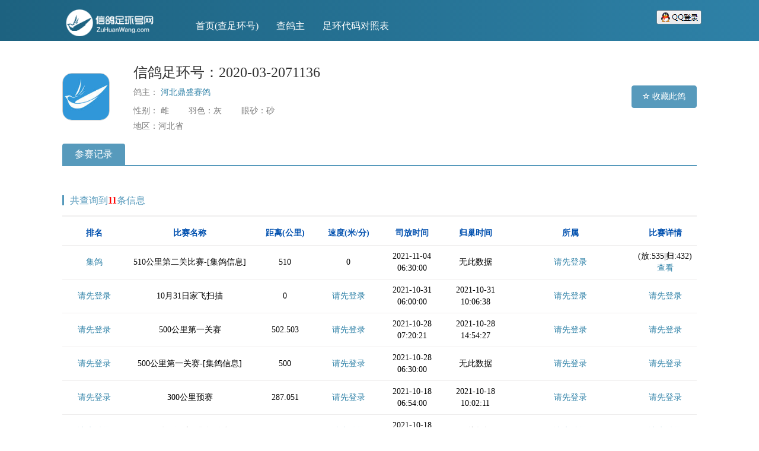

--- FILE ---
content_type: text/html; charset=utf-8
request_url: https://zuhuanwang.com/xinge/zuhuanhao/2020-03-2071136/
body_size: 5491
content:
<!DOCTYPE html PUBLIC "-//W3C//DTD XHTML 1.0 Transitional//EN" "http://www.w3.org/TR/xhtml1/DTD/xhtml1-transitional.dtd">
<html xmlns="http://www.w3.org/1999/xhtml">
<head>
    <meta charset="utf-8">
    <title>zuhuanhao.com-信鸽足环号2020-03-2071136比赛成绩查询</title>
    <meta name="keywords" content="" />
    <meta name="description" content="信鸽足环号2020-03-2071136比赛成绩查询结果，信鸽脚环号2020-03-2071136的比赛结果、地区对比表、鸽主、公棚、协会、成绩等信息" />
    <meta http-equiv="X-UA-Compatible" content="IE=edge">
    <meta name="viewport" content="width=device-width, initial-scale=1, maximum-scale=1, user-scalable=no">
    <meta name="renderer" content="webkit">
    <link rel="stylesheet" type="text/css" href="/lib/bootstrap/css/bootstrap.min.css"/>
    <link rel="stylesheet" type="text/css" href="/lib/jquery/css/jquerymodel.css"/>
    <link rel="stylesheet" type="text/css" href="/css/common.css?v=202010"/>
    <script type="text/javascript" src="/lib/jquery/js/jquery.min.js"></script>
    <link rel="shortcut icon" href="/favicon.ico" />
</head>
<body>
<div style='margin:0 auto;display:none;'>
    <img style="position:relative;width:2.65rem;height:2.65rem;border-radius:50%;display:inline-block;" src="https://zuhuanwang.com/images/icon400x400.jpeg?v=2" data-reactid=".2pputvaygw.0.0.0"/>
</div>

<div id="mobile-menu" class="pc-hide">
    <div class="mobile_menu_bgs"></div>
    <div class="slidehead">
                <p style="height: 30px;">
            <a href="/login/qq/" rel="nofollow" title="登录"><img alt="QQ登录" src="/images/qq_login.png"></a>
        </p>

        <p>
            <a href="/login/mobile/" title="登录"><img alt="手机登录" src="/images/mobile_login.png"></a>
        </p>
            </div>
        <div class="sline"></div>
    <div class="slidehead">
        <p style="height: 30px;">
            <a href="/index/weixin/" rel="nofollow" title="微信登录">微信登录</a>
        </p>
    </div>
        <div class="sline"></div>
    <ul>
        <li><a href="/">首页(查足环号)</a></li>
        <li><a href="/gezhu/">查鸽主</a></li>
        <li><a href="/user/">我的信息</a></li>
        <li><a href="/user/searchLog/">查询记录</a></li>
        <li><a href="/user/PigeonFavorites/">我的收藏</a></li>
        <li><a href="/xinge/duizhaobiao/">足环代码对照表</a></li>
        <!--<li><a href="/tools/lostpigeon/">失鸽寻主</a></li>-->
            </ul>

</div>
<div id="top">
    <div class="aso_nav mobile-hide">
        <div class="logo">
            <a href="/" title="信鸽足环号查询">
                <img src="/images/logo_top.png?v=2" alt="信鸽足环号查询">
            </a>
        </div>
        <ul class="navs nav navbar-nav">
            <li class="active"><a href="/">首页(查足环号)</a></li>
            <li><a href="/gezhu/">查鸽主</a></li>
            <!--<li><a href="/tools/lostpigeon/">失鸽寻主</a></li>-->
            <li><a href="/xinge/duizhaobiao/">足环代码对照表</a></li>
            <!--
            <li><a href="#">服务</a></li>
            <li><a href="#">VIP服务</a></li>
            -->
        </ul>
                <!-- 未登录 -->
                        <div class="soright">
            <a style="height: 40px;width: 90px;" href="/login/qq/" rel="nofollow" class="mobile-nav-right">
                <img alt="QQ登录" src="/images/qq_login.png">
            </a>
        </div>
                <!--  未登录结束 -->
            </div>
    <div class="mobile-nav clearfix pc-hide">
        <div class="mobile-nav-left show-panel">
            <span></span>
            <span></span>
            <span></span>
        </div>
        <div class="logosx"><a href="/" title="信鸽足环号查询"><img alt="信鸽足环号查询" src="/images/logo_top.png?v=2"></a></div>
                <a href="/" class="mobile-nav-search"><div></div></a>

    </div>
</div>
    <div id="sbody" class="container">
        <div class="header-tips pc-hide">
        <p class="user_info">您当前处于：<span class="username">未登陆状态</span>。
            请先<a onclick="javascript:login()" rel="nofollow" title="点此登陆">点此登陆</a>。
        </p>
    </div>
    <div class="sbody_group app_rank">
<!-- 内容区 -->
<div class="container">
<div class="app-list">
<div class="media">
    <div class="media-left media-middle">
                <img class="media-object apptops" src="/images/pigeon_avatar.jpg" alt="信鸽足环号2020-03-2071136">
            </div>
    <div class="media-body">
        <h3 class="media-heading mbpadding">
            信鸽足环号：2020-03-2071136                    </h3>

                <div class="mobile-hide media-auther">鸽主：
                            <a href="/xinge/gezhu/%E6%B2%B3%E5%8C%97%E9%BC%8E%E7%9B%9B%E8%B5%9B%E9%B8%BD/">河北鼎盛赛鸽</a>
                    </div>
        <div class="media-auther"></div>
        <div class="media-info mbpadding">
            <span class="media-info-category">性别： 雌</span>
            <span class="media-info-category">羽色：灰</span>
            <span class="media-info-category">眼砂：砂</span>
        </div>
        
        <div class="media-info mbpadding">
            <span class="media-info-category">
                地区：河北省            </span>
        </div>
    </div>
        <div class="media-right">
                <a onclick="javascript:FavoritesPigeon('2020-03-2071136','1','360616699000');" class="btn btn-default" role="button"><span class="glyphicon glyphicon-star-empty" aria-hidden="true"></span>&nbsp;收藏此鸽</a>
            </div>
    </div>

<div class="aso-second-nav navbar navbar-inverse">

    <ul class="nav nav-tabs">
        <li class="active"><a href="#">参赛记录</a></li>
            </ul>
</div>
<!-- charts S -->
<div class="keyword-list keyword-list-mobile">
            <span class="little-title">
                共查询到<b style="color:red;">11</b>条信息
                            </span>

<table class="mobile-hide table table-striped">
    <tbody>
    <tr>
        <th class="col-md-0">排名</th>
        <!--<th class="col-md-1">鸽主</th>-->

                        <th class="col-md-2">比赛名称</th>
                        <th class="col-md-1">距离(公里)</th>
        <th class="col-md-1">速度(米/分)</th>
        <th class="col-md-1">司放时间</th>

                <th class="col-md-1">归巢时间</th>
                <th class="col-md-2">所属</th>
        <th class="col-md-0">比赛详情</th>
    </tr>

            <tr class="keyword-histroy">
                <td class="col-md-0"><b class="pc-hide">排名：</b><span style="color:#2E81A7">集鸽</span></td>
                <!--<td class="col-md-1 mobile-hide"><b class="pc-hide">：鸽主</b>河北鼎盛赛鸽</td>-->
        <!--<td class="col-md-1 mobile-hide"><b class="pc-hide">足环号：</b>2020-03-2071136</td>-->
                        <td class="col-md-2 mobile-hide">
            510公里第二关比赛-[集鸽信息]                    </td>
                        <td class="col-md-1">510</td>
                <td class="col-md-1">0</td>
                <td class="col-md-1">2021-11-04 06:30:00</td>

                <td class="col-md-1">
            <span class="mobile-hide">无此数据</span>
        </td>
        
                <td class="col-md-2"><a  onclick="javascript:focusPigeon('2020-03-2071136');">请先登录</a></td>
        
        
                        <td class="col-md-1 mobile-hide">(放:535|归:432)<a href="/match/?pigeon_id=2020-03-2071136&display_key=2020-03-2071136&match_id=282022&rank=0#0" target="_blank">查看</a></td>
                

    </tr>
        <tr class="keyword-histroy">
                <td class="col-md-1"><a  onclick="javascript:focusPigeon('2020-03-2071136');">请先登录</a></td>
                <!--<td class="col-md-1 mobile-hide"><b class="pc-hide">：鸽主</b>Y续广雄</td>-->
        <!--<td class="col-md-1 mobile-hide"><b class="pc-hide">足环号：</b>2020-03-2071136</td>-->
                        <td class="col-md-2 mobile-hide">
            10月31日家飞扫描                    </td>
                        <td class="col-md-1">0</td>
                <td class="col-md-1"><a  onclick="javascript:focusPigeon('2020-03-2071136');">请先登录</a></td>
                <td class="col-md-1">2021-10-31 06:00:00</td>

                <td class="col-md-1">
            <span class="mobile-hide">2021-10-31 10:06:38</span>
        </td>
        
                <td class="col-md-2"><a  onclick="javascript:focusPigeon('2020-03-2071136');">请先登录</a></td>
        
        
                        <td class="col-md-1"><a  onclick="javascript:focusPigeon('2020-03-2071136');">请先登录</a></td>
                

    </tr>
        <tr class="keyword-histroy">
                <td class="col-md-1"><a  onclick="javascript:focusPigeon('2020-03-2071136');">请先登录</a></td>
                <!--<td class="col-md-1 mobile-hide"><b class="pc-hide">：鸽主</b>河北鼎盛赛鸽</td>-->
        <!--<td class="col-md-1 mobile-hide"><b class="pc-hide">足环号：</b>2020-03-2071136</td>-->
                        <td class="col-md-2 mobile-hide">
            500公里第一关赛                    </td>
                        <td class="col-md-1">502.503</td>
                <td class="col-md-1"><a  onclick="javascript:focusPigeon('2020-03-2071136');">请先登录</a></td>
                <td class="col-md-1">2021-10-28 07:20:21</td>

                <td class="col-md-1">
            <span class="mobile-hide">2021-10-28 14:54:27</span>
        </td>
        
                <td class="col-md-2"><a  onclick="javascript:focusPigeon('2020-03-2071136');">请先登录</a></td>
        
        
                        <td class="col-md-1"><a  onclick="javascript:focusPigeon('2020-03-2071136');">请先登录</a></td>
                

    </tr>
        <tr class="keyword-histroy">
                <td class="col-md-1"><a  onclick="javascript:focusPigeon('2020-03-2071136');">请先登录</a></td>
                <!--<td class="col-md-1 mobile-hide"><b class="pc-hide">：鸽主</b>河北鼎盛赛鸽</td>-->
        <!--<td class="col-md-1 mobile-hide"><b class="pc-hide">足环号：</b>2020-03-2071136</td>-->
                        <td class="col-md-2 mobile-hide">
            500公里第一关赛-[集鸽信息]                    </td>
                        <td class="col-md-1">500</td>
                <td class="col-md-1"><a  onclick="javascript:focusPigeon('2020-03-2071136');">请先登录</a></td>
                <td class="col-md-1">2021-10-28 06:30:00</td>

                <td class="col-md-1">
            <span class="mobile-hide">无此数据</span>
        </td>
        
                <td class="col-md-2"><a  onclick="javascript:focusPigeon('2020-03-2071136');">请先登录</a></td>
        
        
                        <td class="col-md-1"><a  onclick="javascript:focusPigeon('2020-03-2071136');">请先登录</a></td>
                

    </tr>
        <tr class="keyword-histroy">
                <td class="col-md-1"><a  onclick="javascript:focusPigeon('2020-03-2071136');">请先登录</a></td>
                <!--<td class="col-md-1 mobile-hide"><b class="pc-hide">：鸽主</b>河北鼎盛赛鸽</td>-->
        <!--<td class="col-md-1 mobile-hide"><b class="pc-hide">足环号：</b>2020-03-2071136</td>-->
                        <td class="col-md-2 mobile-hide">
            300公里预赛                    </td>
                        <td class="col-md-1">287.051</td>
                <td class="col-md-1"><a  onclick="javascript:focusPigeon('2020-03-2071136');">请先登录</a></td>
                <td class="col-md-1">2021-10-18 06:54:00</td>

                <td class="col-md-1">
            <span class="mobile-hide">2021-10-18 10:02:11</span>
        </td>
        
                <td class="col-md-2"><a  onclick="javascript:focusPigeon('2020-03-2071136');">请先登录</a></td>
        
        
                        <td class="col-md-1"><a  onclick="javascript:focusPigeon('2020-03-2071136');">请先登录</a></td>
                

    </tr>
        <tr class="keyword-histroy">
                <td class="col-md-1"><a  onclick="javascript:focusPigeon('2020-03-2071136');">请先登录</a></td>
                <!--<td class="col-md-1 mobile-hide"><b class="pc-hide">：鸽主</b>河北鼎盛赛鸽</td>-->
        <!--<td class="col-md-1 mobile-hide"><b class="pc-hide">足环号：</b>2020-03-2071136</td>-->
                        <td class="col-md-2 mobile-hide">
            300公里预赛-[集鸽信息]                    </td>
                        <td class="col-md-1">300</td>
                <td class="col-md-1"><a  onclick="javascript:focusPigeon('2020-03-2071136');">请先登录</a></td>
                <td class="col-md-1">2021-10-18 06:30:00</td>

                <td class="col-md-1">
            <span class="mobile-hide">无此数据</span>
        </td>
        
                <td class="col-md-2"><a  onclick="javascript:focusPigeon('2020-03-2071136');">请先登录</a></td>
        
        
                        <td class="col-md-1"><a  onclick="javascript:focusPigeon('2020-03-2071136');">请先登录</a></td>
                

    </tr>
        <tr class="keyword-histroy">
                <td class="col-md-1"><a  onclick="javascript:focusPigeon('2020-03-2071136');">请先登录</a></td>
                <!--<td class="col-md-1 mobile-hide"><b class="pc-hide">：鸽主</b>河北鼎盛赛鸽</td>-->
        <!--<td class="col-md-1 mobile-hide"><b class="pc-hide">足环号：</b>2020-03-2071136</td>-->
                        <td class="col-md-2 mobile-hide">
            150公里测试                    </td>
                        <td class="col-md-1">147.717</td>
                <td class="col-md-1"><a  onclick="javascript:focusPigeon('2020-03-2071136');">请先登录</a></td>
                <td class="col-md-1">2021-09-30 06:40:00</td>

                <td class="col-md-1">
            <span class="mobile-hide">2021-09-30 08:26:49</span>
        </td>
        
                <td class="col-md-2"><a  onclick="javascript:focusPigeon('2020-03-2071136');">请先登录</a></td>
        
        
                        <td class="col-md-1"><a  onclick="javascript:focusPigeon('2020-03-2071136');">请先登录</a></td>
                

    </tr>
        <tr class="keyword-histroy">
                <td class="col-md-1"><a  onclick="javascript:focusPigeon('2020-03-2071136');">请先登录</a></td>
                <!--<td class="col-md-1 mobile-hide"><b class="pc-hide">：鸽主</b>河北鼎盛赛鸽</td>-->
        <!--<td class="col-md-1 mobile-hide"><b class="pc-hide">足环号：</b>2020-03-2071136</td>-->
                        <td class="col-md-2 mobile-hide">
            150公里测试-[集鸽信息]                    </td>
                        <td class="col-md-1">150</td>
                <td class="col-md-1"><a  onclick="javascript:focusPigeon('2020-03-2071136');">请先登录</a></td>
                <td class="col-md-1">2021-09-30 06:30:00</td>

                <td class="col-md-1">
            <span class="mobile-hide">无此数据</span>
        </td>
        
                <td class="col-md-2"><a  onclick="javascript:focusPigeon('2020-03-2071136');">请先登录</a></td>
        
        
                        <td class="col-md-1"><a  onclick="javascript:focusPigeon('2020-03-2071136');">请先登录</a></td>
                

    </tr>
        <tr class="keyword-histroy">
                <td class="col-md-1"><a  onclick="javascript:focusPigeon('2020-03-2071136');">请先登录</a></td>
                <!--<td class="col-md-1 mobile-hide"><b class="pc-hide">：鸽主</b>河北鼎盛赛鸽</td>-->
        <!--<td class="col-md-1 mobile-hide"><b class="pc-hide">足环号：</b>2020-03-2071136</td>-->
                        <td class="col-md-2 mobile-hide">
            300公里预赛                    </td>
                        <td class="col-md-1">300.386</td>
                <td class="col-md-1"><a  onclick="javascript:focusPigeon('2020-03-2071136');">请先登录</a></td>
                <td class="col-md-1">2020-10-07 06:40:00</td>

                <td class="col-md-1">
            <span class="mobile-hide">2020-10-07 10:33:28</span>
        </td>
        
                <td class="col-md-2"><a  onclick="javascript:focusPigeon('2020-03-2071136');">请先登录</a></td>
        
        
                        <td class="col-md-1"><a  onclick="javascript:focusPigeon('2020-03-2071136');">请先登录</a></td>
                

    </tr>
        <tr class="keyword-histroy">
                <td class="col-md-1"><a  onclick="javascript:focusPigeon('2020-03-2071136');">请先登录</a></td>
                <!--<td class="col-md-1 mobile-hide"><b class="pc-hide">：鸽主</b>河北鼎盛赛鸽</td>-->
        <!--<td class="col-md-1 mobile-hide"><b class="pc-hide">足环号：</b>2020-03-2071136</td>-->
                        <td class="col-md-2 mobile-hide">
            2020年秋300公里预赛                    </td>
                        <td class="col-md-1">300.386</td>
                <td class="col-md-1"><a  onclick="javascript:focusPigeon('2020-03-2071136');">请先登录</a></td>
                <td class="col-md-1">2020-10-07 06:40:00</td>

                <td class="col-md-1">
            <span class="mobile-hide">2020-10-07 10:33:28</span>
        </td>
        
                <td class="col-md-2"><a  onclick="javascript:focusPigeon('2020-03-2071136');">请先登录</a></td>
        
        
                        <td class="col-md-1"><a  onclick="javascript:focusPigeon('2020-03-2071136');">请先登录</a></td>
                

    </tr>
        <tr class="keyword-histroy">
                <td class="col-md-1"><a  onclick="javascript:focusPigeon('2020-03-2071136');">请先登录</a></td>
                <!--<td class="col-md-1 mobile-hide"><b class="pc-hide">：鸽主</b>河北鼎盛赛鸽</td>-->
        <!--<td class="col-md-1 mobile-hide"><b class="pc-hide">足环号：</b>2020-03-2071136</td>-->
                        <td class="col-md-2 mobile-hide">
            510公里第二关比赛                    </td>
                        <td class="col-md-1">502.486</td>
                <td class="col-md-1"><a  onclick="javascript:focusPigeon('2020-03-2071136');">请先登录</a></td>
                <td class="col-md-1">无此数据</td>

                <td class="col-md-1">
            <span class="mobile-hide">2021-11-04 14:00:31</span>
        </td>
        
                <td class="col-md-2"><a  onclick="javascript:focusPigeon('2020-03-2071136');">请先登录</a></td>
        
        
                        <td class="col-md-1"><a  onclick="javascript:focusPigeon('2020-03-2071136');">请先登录</a></td>
                

    </tr>
        
    </tbody>
</table>

<table class="pc-hide table table-striped">
    <tbody>
    <tr>
        <td style="height: 100%;line-height: 23px;width: 100%;">
            <table>
                                <tr style="font-weight:bold;"><td>排名：</td><td>集鸽</td></tr>
                
                                <tr><td>比赛名称：</td>
                    <td>
                        510公里第二关比赛-[集鸽信息]                    </td>
                </tr>
                                
                                <tr>
                    <td>鸽子信息：</td>
                    <td>
                        雌-灰-砂                                            </td>
                </tr>
                
                                                <tr><td>鸽主：</td><td>河北**</td></tr>
                                
                                                <td class="col-md-2 mobile-hide">
                    510公里第二关比赛-[集鸽信息]                                    </td>
                                
                <tr><td>距离：</td><td>510</td></tr>
                                <tr><td>分速：</td><td>0</td></tr>
                                <tr>
                                        <td>集鸽时间：</td>
                                        <td>2021-11-04 06:30:00</td>
                </tr>

                <tr><td>归巢时间：</td><td>无此数据</td></tr>

                                <tr><td>所属单位：</td><td><a  onclick="javascript:focusPigeon('2020-03-2071136');">请先登录</a></td></tr>
                
                
                                                        <tr><td>比赛详情：</td><td>(放:535|归:432)                        <a href="/match/?pigeon_id=2020-03-2071136&display_key=2020-03-2071136&match_id=282022&rank=0#0" target="_blank">查看</a></td></tr>
                                                </table>
        </td>
    </tr>
    </tbody>
</table>
<table class="pc-hide table table-striped">
    <tbody>
    <tr>
        <td style="height: 100%;line-height: 23px;width: 100%;">
            <table>
                                <tr><td>排名：</td><td><a onclick="javascript:focusPigeon('2020-03-2071136');">请先登录</a></td></tr>
                
                                <tr><td>比赛名称：</td>
                    <td>
                        10月31日家飞扫描                    </td>
                </tr>
                                
                                <tr>
                    <td>鸽子信息：</td>
                    <td>
                        -雨点-                                            </td>
                </tr>
                
                                                <tr><td>鸽主：</td><td>Y续**(<a  onclick="javascript:focusPigeon('2020-03-2071136');">请先登录</a>)</td></tr>
                
                
                                                <td class="col-md-2 mobile-hide">
                    10月31日家飞扫描                                    </td>
                                
                <tr><td>距离：</td><td>0</td></tr>
                                <tr><td>分速：</td><td><a  onclick="javascript:focusPigeon('2020-03-2071136');">请先登录</a></td></tr>
                                <tr>
                                        <td>司放时间：</td>
                                        <td>2021-10-31 06:00:00</td>
                </tr>

                <tr><td>归巢时间：</td><td>2021-10-31 10:06:38</td></tr>

                                <tr><td>所属单位：</td><td><a  onclick="javascript:focusPigeon('2020-03-2071136');">请先登录</a></td></tr>
                
                
                                                            <tr><td>比赛详情：</td><td><a  onclick="javascript:focusPigeon('2020-03-2071136');">请先登录</a></td></tr>
                                                </table>
        </td>
    </tr>
    </tbody>
</table>
<table class="pc-hide table table-striped">
    <tbody>
    <tr>
        <td style="height: 100%;line-height: 23px;width: 100%;">
            <table>
                                <tr><td>排名：</td><td><a onclick="javascript:focusPigeon('2020-03-2071136');">请先登录</a></td></tr>
                
                                <tr><td>比赛名称：</td>
                    <td>
                        500公里第一关赛                    </td>
                </tr>
                                
                                <tr>
                    <td>鸽子信息：</td>
                    <td>
                        雌-灰-砂                                            </td>
                </tr>
                
                                                <tr><td>鸽主：</td><td>河北**(<a  onclick="javascript:focusPigeon('2020-03-2071136');">请先登录</a>)</td></tr>
                
                
                                                <td class="col-md-2 mobile-hide">
                    500公里第一关赛                                    </td>
                                
                <tr><td>距离：</td><td>502.503</td></tr>
                                <tr><td>分速：</td><td><a  onclick="javascript:focusPigeon('2020-03-2071136');">请先登录</a></td></tr>
                                <tr>
                                        <td>司放时间：</td>
                                        <td>2021-10-28 07:20:21</td>
                </tr>

                <tr><td>归巢时间：</td><td>2021-10-28 14:54:27</td></tr>

                                <tr><td>所属单位：</td><td><a  onclick="javascript:focusPigeon('2020-03-2071136');">请先登录</a></td></tr>
                
                
                                                            <tr><td>比赛详情：</td><td><a  onclick="javascript:focusPigeon('2020-03-2071136');">请先登录</a></td></tr>
                                                </table>
        </td>
    </tr>
    </tbody>
</table>
<table class="pc-hide table table-striped">
    <tbody>
    <tr>
        <td style="height: 100%;line-height: 23px;width: 100%;">
            <table>
                                <tr><td>排名：</td><td><a onclick="javascript:focusPigeon('2020-03-2071136');">请先登录</a></td></tr>
                
                                <tr><td>比赛名称：</td>
                    <td>
                        500公里第一关赛-[集鸽信息]                    </td>
                </tr>
                                
                                <tr>
                    <td>鸽子信息：</td>
                    <td>
                        雌-灰-砂                                            </td>
                </tr>
                
                                                <tr><td>鸽主：</td><td>河北**(<a  onclick="javascript:focusPigeon('2020-03-2071136');">请先登录</a>)</td></tr>
                
                
                                                <td class="col-md-2 mobile-hide">
                    500公里第一关赛-[集鸽信息]                                    </td>
                                
                <tr><td>距离：</td><td>500</td></tr>
                                <tr><td>分速：</td><td><a  onclick="javascript:focusPigeon('2020-03-2071136');">请先登录</a></td></tr>
                                <tr>
                                        <td>集鸽时间：</td>
                                        <td>2021-10-28 06:30:00</td>
                </tr>

                <tr><td>归巢时间：</td><td>无此数据</td></tr>

                                <tr><td>所属单位：</td><td><a  onclick="javascript:focusPigeon('2020-03-2071136');">请先登录</a></td></tr>
                
                
                                                            <tr><td>比赛详情：</td><td><a  onclick="javascript:focusPigeon('2020-03-2071136');">请先登录</a></td></tr>
                                                </table>
        </td>
    </tr>
    </tbody>
</table>
<table class="pc-hide table table-striped">
    <tbody>
    <tr>
        <td style="height: 100%;line-height: 23px;width: 100%;">
            <table>
                                <tr><td>排名：</td><td><a onclick="javascript:focusPigeon('2020-03-2071136');">请先登录</a></td></tr>
                
                                <tr><td>比赛名称：</td>
                    <td>
                        300公里预赛                    </td>
                </tr>
                                
                                <tr>
                    <td>鸽子信息：</td>
                    <td>
                        雌-灰-砂                                            </td>
                </tr>
                
                                                <tr><td>鸽主：</td><td>河北**(<a  onclick="javascript:focusPigeon('2020-03-2071136');">请先登录</a>)</td></tr>
                
                
                                                <td class="col-md-2 mobile-hide">
                    300公里预赛                                    </td>
                                
                <tr><td>距离：</td><td>287.051</td></tr>
                                <tr><td>分速：</td><td><a  onclick="javascript:focusPigeon('2020-03-2071136');">请先登录</a></td></tr>
                                <tr>
                                        <td>司放时间：</td>
                                        <td>2021-10-18 06:54:00</td>
                </tr>

                <tr><td>归巢时间：</td><td>2021-10-18 10:02:11</td></tr>

                                <tr><td>所属单位：</td><td><a  onclick="javascript:focusPigeon('2020-03-2071136');">请先登录</a></td></tr>
                
                
                                                            <tr><td>比赛详情：</td><td><a  onclick="javascript:focusPigeon('2020-03-2071136');">请先登录</a></td></tr>
                                                </table>
        </td>
    </tr>
    </tbody>
</table>
<table class="pc-hide table table-striped">
    <tbody>
    <tr>
        <td style="height: 100%;line-height: 23px;width: 100%;">
            <table>
                                <tr><td>排名：</td><td><a onclick="javascript:focusPigeon('2020-03-2071136');">请先登录</a></td></tr>
                
                                <tr><td>比赛名称：</td>
                    <td>
                        300公里预赛-[集鸽信息]                    </td>
                </tr>
                                
                                <tr>
                    <td>鸽子信息：</td>
                    <td>
                        雌-灰-砂                                            </td>
                </tr>
                
                                                <tr><td>鸽主：</td><td>河北**(<a  onclick="javascript:focusPigeon('2020-03-2071136');">请先登录</a>)</td></tr>
                
                
                                                <td class="col-md-2 mobile-hide">
                    300公里预赛-[集鸽信息]                                    </td>
                                
                <tr><td>距离：</td><td>300</td></tr>
                                <tr><td>分速：</td><td><a  onclick="javascript:focusPigeon('2020-03-2071136');">请先登录</a></td></tr>
                                <tr>
                                        <td>集鸽时间：</td>
                                        <td>2021-10-18 06:30:00</td>
                </tr>

                <tr><td>归巢时间：</td><td>无此数据</td></tr>

                                <tr><td>所属单位：</td><td><a  onclick="javascript:focusPigeon('2020-03-2071136');">请先登录</a></td></tr>
                
                
                                                            <tr><td>比赛详情：</td><td><a  onclick="javascript:focusPigeon('2020-03-2071136');">请先登录</a></td></tr>
                                                </table>
        </td>
    </tr>
    </tbody>
</table>
<table class="pc-hide table table-striped">
    <tbody>
    <tr>
        <td style="height: 100%;line-height: 23px;width: 100%;">
            <table>
                                <tr><td>排名：</td><td><a onclick="javascript:focusPigeon('2020-03-2071136');">请先登录</a></td></tr>
                
                                <tr><td>比赛名称：</td>
                    <td>
                        150公里测试                    </td>
                </tr>
                                
                                <tr>
                    <td>鸽子信息：</td>
                    <td>
                        雌-灰-砂                                            </td>
                </tr>
                
                                                <tr><td>鸽主：</td><td>河北**(<a  onclick="javascript:focusPigeon('2020-03-2071136');">请先登录</a>)</td></tr>
                
                
                                                <td class="col-md-2 mobile-hide">
                    150公里测试                                    </td>
                                
                <tr><td>距离：</td><td>147.717</td></tr>
                                <tr><td>分速：</td><td><a  onclick="javascript:focusPigeon('2020-03-2071136');">请先登录</a></td></tr>
                                <tr>
                                        <td>司放时间：</td>
                                        <td>2021-09-30 06:40:00</td>
                </tr>

                <tr><td>归巢时间：</td><td>2021-09-30 08:26:49</td></tr>

                                <tr><td>所属单位：</td><td><a  onclick="javascript:focusPigeon('2020-03-2071136');">请先登录</a></td></tr>
                
                
                                                            <tr><td>比赛详情：</td><td><a  onclick="javascript:focusPigeon('2020-03-2071136');">请先登录</a></td></tr>
                                                </table>
        </td>
    </tr>
    </tbody>
</table>
<table class="pc-hide table table-striped">
    <tbody>
    <tr>
        <td style="height: 100%;line-height: 23px;width: 100%;">
            <table>
                                <tr><td>排名：</td><td><a onclick="javascript:focusPigeon('2020-03-2071136');">请先登录</a></td></tr>
                
                                <tr><td>比赛名称：</td>
                    <td>
                        150公里测试-[集鸽信息]                    </td>
                </tr>
                                
                                <tr>
                    <td>鸽子信息：</td>
                    <td>
                        雌-灰-砂                                            </td>
                </tr>
                
                                                <tr><td>鸽主：</td><td>河北**(<a  onclick="javascript:focusPigeon('2020-03-2071136');">请先登录</a>)</td></tr>
                
                
                                                <td class="col-md-2 mobile-hide">
                    150公里测试-[集鸽信息]                                    </td>
                                
                <tr><td>距离：</td><td>150</td></tr>
                                <tr><td>分速：</td><td><a  onclick="javascript:focusPigeon('2020-03-2071136');">请先登录</a></td></tr>
                                <tr>
                                        <td>集鸽时间：</td>
                                        <td>2021-09-30 06:30:00</td>
                </tr>

                <tr><td>归巢时间：</td><td>无此数据</td></tr>

                                <tr><td>所属单位：</td><td><a  onclick="javascript:focusPigeon('2020-03-2071136');">请先登录</a></td></tr>
                
                
                                                            <tr><td>比赛详情：</td><td><a  onclick="javascript:focusPigeon('2020-03-2071136');">请先登录</a></td></tr>
                                                </table>
        </td>
    </tr>
    </tbody>
</table>
<table class="pc-hide table table-striped">
    <tbody>
    <tr>
        <td style="height: 100%;line-height: 23px;width: 100%;">
            <table>
                                <tr><td>排名：</td><td><a onclick="javascript:focusPigeon('2020-03-2071136');">请先登录</a></td></tr>
                
                                <tr><td>比赛名称：</td>
                    <td>
                        300公里预赛                    </td>
                </tr>
                                
                                <tr>
                    <td>鸽子信息：</td>
                    <td>
                        雌-灰-黄                                            </td>
                </tr>
                
                                                <tr><td>鸽主：</td><td>河北**(<a  onclick="javascript:focusPigeon('2020-03-2071136');">请先登录</a>)</td></tr>
                
                
                                                <td class="col-md-2 mobile-hide">
                    300公里预赛                                    </td>
                                
                <tr><td>距离：</td><td>300.386</td></tr>
                                <tr><td>分速：</td><td><a  onclick="javascript:focusPigeon('2020-03-2071136');">请先登录</a></td></tr>
                                <tr>
                                        <td>司放时间：</td>
                                        <td>2020-10-07 06:40:00</td>
                </tr>

                <tr><td>归巢时间：</td><td>2020-10-07 10:33:28</td></tr>

                                <tr><td>所属单位：</td><td><a  onclick="javascript:focusPigeon('2020-03-2071136');">请先登录</a></td></tr>
                
                
                                                            <tr><td>比赛详情：</td><td><a  onclick="javascript:focusPigeon('2020-03-2071136');">请先登录</a></td></tr>
                                                </table>
        </td>
    </tr>
    </tbody>
</table>
<table class="pc-hide table table-striped">
    <tbody>
    <tr>
        <td style="height: 100%;line-height: 23px;width: 100%;">
            <table>
                                <tr><td>排名：</td><td><a onclick="javascript:focusPigeon('2020-03-2071136');">请先登录</a></td></tr>
                
                                <tr><td>比赛名称：</td>
                    <td>
                        2020年秋300公里预赛                    </td>
                </tr>
                                
                                <tr>
                    <td>鸽子信息：</td>
                    <td>
                        --                                            </td>
                </tr>
                
                                                <tr><td>鸽主：</td><td>河北**(<a  onclick="javascript:focusPigeon('2020-03-2071136');">请先登录</a>)</td></tr>
                
                
                                                <td class="col-md-2 mobile-hide">
                    2020年秋300公里预赛                                    </td>
                                
                <tr><td>距离：</td><td>300.386</td></tr>
                                <tr><td>分速：</td><td><a  onclick="javascript:focusPigeon('2020-03-2071136');">请先登录</a></td></tr>
                                <tr>
                                        <td>司放时间：</td>
                                        <td>2020-10-07 06:40:00</td>
                </tr>

                <tr><td>归巢时间：</td><td>2020-10-07 10:33:28</td></tr>

                                <tr><td>所属单位：</td><td><a  onclick="javascript:focusPigeon('2020-03-2071136');">请先登录</a></td></tr>
                
                
                                                            <tr><td>比赛详情：</td><td><a  onclick="javascript:focusPigeon('2020-03-2071136');">请先登录</a></td></tr>
                                                </table>
        </td>
    </tr>
    </tbody>
</table>
<table class="pc-hide table table-striped">
    <tbody>
    <tr>
        <td style="height: 100%;line-height: 23px;width: 100%;">
            <table>
                                <tr><td>排名：</td><td><a onclick="javascript:focusPigeon('2020-03-2071136');">请先登录</a></td></tr>
                
                                <tr><td>比赛名称：</td>
                    <td>
                        510公里第二关比赛                    </td>
                </tr>
                                
                                <tr>
                    <td>鸽子信息：</td>
                    <td>
                        雌-灰-砂                                            </td>
                </tr>
                
                                                <tr><td>鸽主：</td><td>河北**(<a  onclick="javascript:focusPigeon('2020-03-2071136');">请先登录</a>)</td></tr>
                
                
                                                <td class="col-md-2 mobile-hide">
                    510公里第二关比赛                                    </td>
                                
                <tr><td>距离：</td><td>502.486</td></tr>
                                <tr><td>分速：</td><td><a  onclick="javascript:focusPigeon('2020-03-2071136');">请先登录</a></td></tr>
                                <tr>
                                        <td>司放时间：</td>
                                        <td>无此数据</td>
                </tr>

                <tr><td>归巢时间：</td><td>2021-11-04 14:00:31</td></tr>

                                <tr><td>所属单位：</td><td><a  onclick="javascript:focusPigeon('2020-03-2071136');">请先登录</a></td></tr>
                
                
                                                            <tr><td>比赛详情：</td><td><a  onclick="javascript:focusPigeon('2020-03-2071136');">请先登录</a></td></tr>
                                                </table>
        </td>
    </tr>
    </tbody>
</table>
<p>&nbsp;</p>
</div>
</div>
<!-- 内容结束 -->



</div>
</div>
<script>
    (function(){
        var bp = document.createElement('script');
        var curProtocol = window.location.protocol.split(':')[0];
        if (curProtocol === 'https') {
            bp.src = 'https://zz.bdstatic.com/linksubmit/push.js';
        }
        else {
            bp.src = 'http://push.zhanzhang.baidu.com/push.js';
        }
        var s = document.getElementsByTagName("script")[0];
        s.parentNode.insertBefore(bp, s);
    })();
</script>
<div id="footer">
        <div class="copyright">
        <div class="copyright_box">
            ©2023 zuhuanwang.com, All Rights Reserved. <a rel="nofollow" href="https://beian.miit.gov.cn/" target="_blank">闽ICP备18003933号-2</a>

            <div class="about_link">
                <!--<a href="/tools/lostpigeon/?f=b">失鸽寻主</a>-->
                <a href="/about/contact/">联系我们</a>
                <a href="/about/disclaimer/">免责声明</a>
                <a href="/about/terms/">使用条款</a>
            </div>
            <div class="clear"></div>
        </div>
    </div>
</div>
<script type="text/javascript" src="/lib/jquery/js/jquerymodel.js"></script>
<script type="text/javascript" src="/lib/bootstrap/js/bootstrap.min.js"></script>
<script type="text/javascript" src="/js/common.js?v=20221015"></script>
<script>
    var _hmt = _hmt || [];
    (function() {
        var hm = document.createElement("script");
        hm.src = "https://hm.baidu.com/hm.js?b61a38c3e6787e3232ad225976e4a546";
        var s = document.getElementsByTagName("script")[0];
        s.parentNode.insertBefore(hm, s);
    })();
</script>
</body>
</html>


--- FILE ---
content_type: text/css
request_url: https://zuhuanwang.com/css/common.css?v=202010
body_size: 21122
content:
* {	-webkit-box-sizing: border-box;	-moz-box-sizing: border-box;	box-sizing: border-box;	-webkit-tap-highlight-color: transparent;	outline: none;}*:not(input,textarea) {	-webkit-touch-callout: none;	-webkit-user-select: auto !important;}html,body,h2{margin:0;padding:0;font-family: "微软雅黑";}div,p,ul,li{display: block;padding:0;margin:0 auto;list-style-type: none;}body {	width: 100%;	font:12px/1.5 "Microsoft Yahei","Helvetica Neue";	-webkit-font-smoothing: antialiased;	-moz-osx-font-smoothing: grayscale;	-moz-font-feature-settings: "liga","kern";}.clear,.clear:after,.clear:before{	clear: both;	float: none;	margin:0 auto;	display: block;	height: 0px;}button,input{outline: none;}input.codeinput{width: 200px;}#code-img{width: 100px;height: 34px;}.errormsg{text-align: center;padding: 100px 0}.errormsg span{margin:0 5px;color: #2388a0;}.errormsg a{display: block;color: #2388a0;font-size: 16px;line-height: 30px;padding:5px 10px;border-radius:6px;}.errormsg a:hover{color: #2388a0;background: #eee;}#appkeys a{margin:5px;}.app_sobtn,.remove-icon,.glyphicon-right,.glyphicon-close,.app_sobtn:hover,.btn-default:hover,.vip-label .v_icon,.remove-icon-white,.slideright a,.bodyleft h5 i,.bodyright h5 i,.home_qr h5 i,.navbar-nav>li>a>.glyphicon-menu-down{background: url(../images/icon.png) no-repeat;}.slideright{position: fixed;left: 50%;margin-left:550px;z-index: 20;bottom: 60px;}.slideright a{display: block;width: 55px;content: '';margin:0 0 5px 0;font-size: 0; height: 55px;background-color:#333;border-radius:3px;}.slideright a.radd{background-position: 0px -34px;}.slideright a.back{background-position: -1px -57px;}a{text-decoration: none;}img{border:0;}.aso_apcompetibox{position:relative;}.glyphicon-close{font-size: 36px;margin-top: -20px;background-position: -68px -161px;width: 22px;height: 23px;}.logo{background-position:0 0;}#top,#banner,#sbody,#footer{display: block;width:100%;margin: 0 auto;padding:0}#top{display: block;width: 100%;height: 69px;	background: -webkit-linear-gradient(left, #2388a0, #579abc);	background: -o-linear-gradient(right, #2388a0, #579abc);	background: -moz-linear-gradient(right, #2388a0, #579abc);	background: linear-gradient(to right, #1d6280, #2e81a7);}#banner{height: 600px;overflow: hidden;	background: -webkit-linear-gradient(left, #2388a0 , #579abc);	background: -o-linear-gradient(right, #2388a0, #579abc);	background: -moz-linear-gradient(right, #2388a0, #579abc);	background: linear-gradient(to right, #1d6280, #2e81a7);}.aso_nav{width: 1100px;position: relative;}.logo{float: left;width: 180px;height: 54px;background-position: -10px -153px;margin:9px 5px 0 20px;}.logo a{display: block;width: 100%;height: 100%;}.logo img {height:45px;margin-top:7px;}.navs{float: left;margin: 19px 0 0 20px;font-size: 16px;}/*.navs a{border-radius:10px 10px 0 0;}*//*更新时间2016-1-13*/.navs a{border-radius:5px 5px 0 0;}.nav>li>a:focus,.navs .open>a, .navs .open>a:focus,.navs .open>a:active,.navs .open>a:active,.navs .open>a:hover,.navs>li>a:hover{background-color: rgba(26, 160, 146, 0);color: #fff}.navbar-nav>li>.dropdown-menu{background-color:rgba(42, 126, 160, 0.80);color: #fff;border-radius: 8px;}.banner_list{width:1100px;margin:0 auto;}.banner_list .home_logo{margin:70px auto 20px auto;text-align: center}/*.banner_list img {width:260px;}*/.banner_list h3{font-size: 26px;color: #fff;padding:10px 0;text-align: center}.banner_list h3 i{font-family:"arial narrow";margin:0 5px;}.banner_list .form-group{margin-bottom:150px;}.banner_list .form-group input{float: none;padding:10px;height:44px;display: inline-block;}.banner_list .home_search{position: relative; margin:0 auto 50px auto; display: block;width: 100%;}.banner_list .home_search form{text-align: center;}.banner_list .home_search form .app_sobtn{margin-top: -5px;}.banner_list .home_search form .app_sobtn:focus{outline: none;border-color:#5398b5;}.banner_list .home_nums{border-top:1px solid #549cb5;padding-top: 50px;}.soright{float: right;margin-top:17px;}.soright a{display: inline-block;width: 81px; height: 38px;border-radius:3px;line-height: 38px; text-align: center;font-size: 14px;/*background:#2e4e6d;*/color: #fff;}/*.soright a:hover{background: #579abc;color: #fff;}*/.form-control{width: 500px;height: 34px;font-size: 16px;padding:6px 12px;}.app_sobtn{padding:10px 20px;font-size: 0; height: 44px;border:0;width:60px; background-position: 5px -110px;background-color: #2388a0;}.app_sobtn:hover,.btn-default:hover{background-position:5px -110px;background-color: #2388a0}.banner_list .row{color:#fff;}.banner_list .row .col-md-4{font-size: 38px;}.banner_list .row .col-md-4 span{display:block;font-size: 18px;}.banner_list .row .col-md-4 span i{color:#fff;font-style: normal;}#sbody{position: relative; height: auto;overflow: hidden;}.sbody_group{margin-top: 15px;margin-bottom: 50px; width: 1100px;min-height: 300px;}.rank-list a{width:100%;}.rank-list img{width: 100px; height: 100px; border-radius: 15px; border: 1px solid #ccc;}.navbar-form {	margin-left: -15px;	margin-right: -15px;	padding: 10px 15px;	border-top: 1px solid transparent;	border-bottom: 1px solid transparent;	-webkit-box-shadow: inset 0 1px 0 rgba(255,255,255,.1),0 1px 0 rgba(255,255,255,.1);	box-shadow: inset 0 1px 0 rgba(255,255,255,.1),0 1px 0 rgba(255,255,255,.1);	margin-top: 20px;	margin-bottom: 8px;}.navbar-form .btn-default{background-color: #fff;background-image: none;}@media(min-width:768px){	.rank-list .col-md-2{width: 19.6667%;float: left;}	.navbar-form {		width: auto;		border: 0;		margin-left: 0;		margin-right: 0;		padding-top: 0;		padding-bottom: 0;		-webkit-box-shadow: none;		box-shadow: none;	}}.row{width: 100%;margin: 0}.rank-list .thumbnail:hover {	border: 1px solid rgba(36, 135, 160, 0.60) !important;	box-shadow: inset 0 1px 1px rgba(0,0,0,.075), 0 0 8px rgba(44, 130, 160, 0.60);}.rank-list .thumbnail {	padding-top: 20px;	padding-bottom: 20px;}.thumbnail {	display: block;	padding: 4px;	margin-bottom: 20px;	line-height: 1.42857143;	background-color: #fff;	border: 1px solid #ddd;	border-radius: 4px;	-webkit-transition: border .2s ease-in-out;	-o-transition: border .2s ease-in-out;	transition: border .2s ease-in-out;}.rank-list .thumbnail .caption h6 {	color: #666666;	text-align: center;	font-weight: normal;}.rank-list .thumbnail .caption h5, .rank-list .thumbnail .caption h6, .rank-list .thumbnail .caption p {	margin: 5px 0;	height: 16px;	text-align: center;	font-size: 14px;	text-overflow: ellipsis;	white-space: nowrap;	overflow: hidden;}.rank-list .thumbnail .caption h6:last-child {	margin-bottom: 0;	margin-top: 15px;}.rank-list .thumbnail .caption h6 span {	color: #579abc;}.sbody_ul{width: 1100px;margin:0 auto;overflow: hidden;}.sbody_ul h3{font-size: 20px;border-bottom: 1px solid #e7e7e7;text-align: center;padding:15px 0;color:#2388a0;margin-bottom:20px;}.sbody_ul ul{width:1200px;padding:20px 0;height: auto;}.sbody_ul ul li{float: left;width:100px;margin-right:64px;}.sbody_ul ul li a:hover span{color:#2388a0;text-decoration: none;}.sbody_ul ul li span{display:block;color:#666;text-align: center;}.sbody_ul ul li span.simg{width:100px;height:100px;overflow: hidden;border-radius: 19px;border:1px solid #e7e7e7;}.sbody_ul ul li span.simg img{width: 100%;}.sbody_ul ul li span.texts{font-size: 14px; text-align: center;padding:10px 0}#footer{width: 100%;}.footlink{width: 100%;height: 175px;color: #fff; background: linear-gradient(to right, #1d6280, #2e81a7);}.footlink .footlink_text{width: 1100px;margin:0 auto;}.footlink .footlink_text .bodyleft{float: left;width: 689px;}.footlink .footlink_text .bodyright{float: left;width: 260px;}.bodyleft h5,.bodyright h5,.home_qr h5{display: block;font-size: 14px;line-height: 34px;}.bodyleft h5 i,.bodyright h5 i,.home_qr h5 i{float:left;display:block;width: 30px;height: 28px;}.bodyleft h5 i{background-position: -59px 1px;}.bodyleft div,.bodyright div{margin-left:30px;}.bodyleft div a{font-size: 16px;color: #fff;margin:5px 10px 5px 0;}.bodyleft div a:hover{color: #fff;}.bodyright h5 i{background-position: -95px -123px;}.home_qr h5 i{background-position: -95px 1px;}.bodyright a{color: #fff;}.bodyright a:hover{color:#9ce2fd;}.copyright{width: 100%;background: linear-gradient(to right, #1d6280, #2e81a7);color: #fff;}.copyright .copyright_box{width: 1100px;margin:0 auto;padding:10px;border-top:1px solid #669dbd;}.copyright .copyright_box .about_link{float: right;}.about_link a{margin:0 10px;padding:5px 10px;border-radius:6px;}.about_link a:hover{color:#fff;background: #579abc}a:-webkit-any-link {text-decoration:none;cursor: auto;}/*导航*/.aso-second-nav.navbar-inverse {	background-color: #ffffff;	border: 0;	/*border:1px solid #e7e7e7;*/}.aso-second-nav .navbar-collapse {	padding: 0px;	border: 0;	/*border-top: 0;*/}.aso-second-nav .nav-tabs {	border-bottom: 2px solid #579abc;	background-color: #fff;}.aso-second-nav .nav-tabs > li > a {	position: relative;	bottom: 1px;	font-size: 16px;	color: #7a7a7a;	background-color: #fbfbfb;	border: 1px solid #ebebeb;	padding: 6px 20px;}.aso-second-nav .nav-tabs > li.active > a, .aso-second-nav .nav-tabs > li.active > a:hover, .aso-second-nav .nav-tabs > li.active > a:focus {	color: #fff;	margin-right: 2px;	background-color: #579abc;	border: 1px solid #579abc;	border-bottom-color: transparent;	cursor: default;}.aso-second-nav .navbar-collapse .navbar-nav {	padding-left: 10px;	padding-top: 10px;}.aso-second-nav .navbar-brand {	display: inline-block;	font-size: 13px;	width: auto;	color: #7a7a7a;	padding-right: 10px;	padding-left: 15px;}.aso-second-nav .navbar-brand i.tips {	font-style: normal;	font-size: 10px;	color: red;	position: relative;	top: -9px;}.aso-second-nav .navbar-brand.button {	padding-top: 9px;	margin-right: 10px;}.aso-second-nav .navbar-brand.right {	float: right;}.aso-second-nav .navbar-brand:hover, .aso-second-nav .navbar-brand:focus {	color: #7a7a7a;}.aso-second-nav .navbar-brand.large-space {	margin-left: 100px;}.aso-second-nav .navbar-nav>.dropdown.open>a, .aso-second-nav .navbar-nav>.dropdown.open>a:focus, .aso-second-nav .navbar-nav>.dropdown.open>a:hover {	background: #579abc;	border: 1px solid #579abc;	color: #fff;}.aso-second-nav .navbar-nav>.dropdown>a, .aso-second-nav .navbar-nav>.dropdown>a:focus, .aso-second-nav .navbar-nav>.dropdown>a:hover {	border-radius: 5px;	color: #333333;	display: inline-block;	border: 1px solid #cccccc;	padding: 8px 10px;	/* Firefox 3.6+ */	background-image: -moz-linear-gradient(top, #ffffff, #f5f5f5);	/* Safari 4-5, Chrome 1-9 */	background-image: -webkit-gradient(linear,top,from(#ffffff),to(#f5f5f5));	/* Safari 5.1+, Chrome 10+ */	background-image: -webkit-linear-gradient(top, #ffffff, #f5f5f5);	/* Opera 11.10+ */	background-image: -o-linear-gradient(top, #ffffff, #f5f5f5);}.aso-second-nav .navbar-brand{display:inline-block; padding:5px;margin: 0;line-height: 25px;height: 25px;}.aso-second-nav .navbar-nav>.dropdown.open>a.device, .aso-second-nav .navbar-nav>.dropdown.open>a.device:focus, .aso-second-nav .navbar-nav>.dropdown.open>a.device:hover {	color: #fff;}.aso-second-nav .navbar-nav>li{float: left;display: inline-block;width: auto;}.aso-second-nav .navbar-nav>li>.dropdown-menu {	margin-top: 0px;	min-width: 75px;}.aso-second-nav .navbar-nav>li>span{display: inline-block;padding: 8px;width: auto;}.aso-second-nav .device {	position: relative;	padding-left: 35px!important;}.aso-second-nav .navbar-nav .add-custom-keyword .form-inline {	margin: 9px 0 0 10px;}.aso-second-nav .navbar-nav .add-custom-keyword .form-inline .input-group {	width: 230px;}.navbar-nav>li>.dropdown-menu>.glyphicon {	position: absolute;	top: -10px;	left: 12px;	color: #fff;}/*--自定义的二级导航  E */.little-title {	padding-left: 10px;	border-left: 3px solid #579abc;	color: #579abc;	font-size: 16px;	line-height: 50px;}/*--APP列表  S */.app-list {	padding-top: 20px;	padding-bottom: 20px;}.app-list a:hover {	text-decoration: none;}.app-list .media {	padding-top: 0px;	padding-bottom: 20px;	margin: 0;}.app-list .media:nth-child(even) {	background-color: #fbfbfb;}.app-list .media img {	width: 80px;	height: 80px;	border-radius: 16px;	border: 1px solid #ccc;}.app-list .media-left {	padding-right: 40px;}.app-list .media-left span {	font-size: 16px;}.app-list .media-body {	padding-top: 5px;}.app-list .media-body .media-heading>a{color: #579abc}.app-list .media-auther {	padding-top: 5px;	color: #7a7a7a;	font-size:14px;}.app-list .media-auther a{	color: #2E81A7;}.app-list .media-info {	padding-top: 5px;	color: #7a7a7a;}.app-list .media-info-category {	margin-right: 30px;	font-size:14px;}.app-list .media-info-phone {	margin-left: 10px;	padding-left: 18px;}.app-list .media-info-iphone {	background-repeat: no-repeat;	background-image: url(../images/iphone.png);	background-size: auto 100%;}.app-list .media-info-appstore-url {	margin-left: 30px;}.app-list .media-info-appstore-url .glyphicon-share {	margin-right: 5px;	font-size: 11px;}.app-list .media-info-appstore-url a {	color: #0ea6fe;}.app-list .media-info-appstore-url a:hover {	color: #0874B2;	text-decoration: underline;}.app-list .media-right {	vertical-align: middle;}.app-list .media-right .btn-default {	color: #fff;	border: 1px solid #579abc;	padding: 8px 18px;}.app-list .media-right .btn-default:hover{background-image: none;}.app-list .media-right .btn-default .glyphicon {	font-size: 12px;}/*--APP列表  E *//*--添加自定义关键词  S */.add-custom-keyword {}.add-custom-keyword > p {	padding: 0;}.add-custom-keyword .form-inline .form-group {	margin-left: 0;	margin-right: 0;}.add-custom-keyword .form-inline .input-group .input-group-btn {	width: 60px;}.add-custom-keyword .form-inline .form-group .input-group {	width: 400px;}.title{display: block;padding:0 0 15px 0;border-bottom:2px solid #579abc;}.title h2{display: inline-block;margin-right:20px;}.title .smalldate{font-size: 14px;}.signin{text-align: center;}a.singinbtn,a.pagebtn{display:inline-block; background: #579abc;color: #fff;text-align: center; width: 82px;height: 34px;line-height: 34px; border-radius:3px; font-size: 14px;}.open .glyphicon-iphone {	background-image: url('../images/iphone-white.png');}.glyphicon-iphone {	position: absolute;	left: 8px;	display: inline-block;	width: 14px;	height: 28px;	background-image: url(../images/iphone.png);	background-size: 100%;	background-repeat: no-repeat;}.open .glyphicon-ipad {	background-image: url(../images/ipad-white.png);}.glyphicon-ipad {	position: absolute;	left: 8px;	display: inline-block;	width: 14px;	height: 28px;	background-image: url(../images/ipad.png);	background-size: 100%;	background-repeat: no-repeat;}#charts-box .nav {	position: relative;	z-index: 1;}.app-list .media-info-iphone {	background-repeat: no-repeat;	background-image: url(../images/iphone.png);	background-size: auto 100%;}.app-list .media-info-phone {	margin-left: 10px;	padding-left: 18px;}.app-list .media-info-ipad {	padding-left:15px;	margin-left:10px;	background-repeat: no-repeat;	background-image: url(../images/ipad.png);	background-size: auto 100%;}.navbar-nav>li>.dropdown-menu>li>a {	color: #fff;	position: relative;	border-radius: 0;	background: none;}.navbar-nav>li>.dropdown-menu>li>a:focus, .navbar-nav>li>.dropdown-menu>li>a:hover, .navbar-nav>li>.dropdown-menu>li>a.active, .navbar-nav>li>.dropdown-menu>li.active>a {	color: #9ec9f9;	text-decoration: none;}.table {	width: 100%;	max-width: 100%;	margin-bottom: 20px;}table {	background-color: transparent;}.competi.rank table tr>td, .competi.rank table tr>th {	text-align: center;}.competi table tr>td {	vertical-align: middle;	color: #666666;	font-size: 14px;	border-top: none;	border-bottom: 1px solid #efeeee;}.competi table tr>td {	vertical-align: middle;	color: #666666;	font-size: 14px;	border-top: none;	border-bottom: 1px solid #efeeee;}.competi .rank {	font-size: 24px;	color: #666666;}.competi table tr>th {	font-size: 16px;	font-weight: normal;	color: #314761;	padding-top: 18px;	padding-bottom: 10px;	border-top: 1px solid #efeeee;	border-bottom: 1px solid #efeeee;}.competi .col-md-3, .competi .col-md-3 {	padding: 15px 0;}.competi .col-md-3 {	width: 25%;}.cancelBtn{background-color:#eee;}.cancelBtn:hover{background-color: #ddd;background-image: none;}.input-group input{	font-size: 14px;	width: 161px;	padding: 6px 10px;}.input-group-btn span,.input-group-btn span:hover,.menagebtn,.menagebtn:hover{background: none;}.sa-confirm-button-container button.confirm{background:#579abc; }.navbar-right a,.navbar-right a:hover,.navbar-right a:focus{color: #fff;background-image: none;}.keyword-list-mobile a{color: #333}.keyword-list-mobile a:hover{color:#579abc}.add-custom-keyword .btn-default{color: #fff;background-image: none;background-color: #579abc;}.add-custom-keyword .btn-default:hover{background-color: #579abc;}.text-center a,.text-center a:hover{color: #fff;background-image: none;}/*comment*/.comment { padding-bottom: 40px;}.comment-star {	font-size: 22px !important;	letter-spacing: 2px;}.comment-star-bright {	color: #fd9401 !important;}.comment-star-dark {	color: #CCCCCC !important;}.comment p {	padding: 0;	font-size: 14px;	margin-bottom: 0px;}.comment .table-striped > tbody > tr:nth-of-type(odd) {	background-color: #fff;}.comment .table-striped > tbody > tr:nth-of-type(even) {	background-color: #fbfbfb;}.comment table tr {	border-left: 1px solid #efeeee;	border-right: 1px solid #efeeee;}.comment table tr>th {	font-size: 16px;	font-weight: normal;	color: #314761;	padding-top: 18px;	padding-bottom: 10px;	border-top: 1px solid #efeeee;	border-bottom: 1px solid #efeeee;}.comment .col-md-3, .competi .col-md-3 {	padding: 15px 0;}.comment .col-md-3 {	width: 25%;}.comment table tr>th.col-md-3, .competi table tr>td.col-md-3, .competi table tr>th.col-md-2, .competi table tr>td.col-md-2, .competi table tr>th.col-md-4, .competi table tr>td.col-md-4 {	text-align: center;}.comment table tr>td {	vertical-align: middle;	color: #666666;	font-size: 14px;	border-top: none;	border-bottom: 1px solid #efeeee;}.comment .comment-title {	/*margin-top: 5px;*/	margin-bottom: 6px;}.comment .comment-content {	padding: 10px 0;}.comment .text-center {	margin-top: 100px;	font-size: 16px;	padding: 10px;}/*登录中菜单*/.signupnav{margin-top: 15px;margin-bottom: 0;}.signupnav>li>a,.nav .open>a,.nav .open>a:focus,.nav .open>a:hover{background:rgba(28,160,146,0);color: #fff;}.signupnav li:hover,.signupnav li a:hover,.signupnav li a:focus{color: #fff;border-radius:3px;}.signupnav>li>.dropdown-menu.my-apps>li>a {	max-width: 160px;	word-break: break-all;	word-spacing: normal;	overflow: hidden;	text-overflow: ellipsis;}.signupnav>li>ul>li>a {	color: #333;	position: relative;}.signupnav>li>ul>li>a {	display: block;	padding: 3px 20px;	clear: both;	font-weight: 400;	line-height: 1.42857143;	color: #333;	white-space: nowrap;}.signupnav>li>ul {	margin-top: 7px;	background-color: #f5f5f5;	border-radius: 5px;	min-width: 101px;	border: 0;}.navbar-nav.signupnav>li>ul.my-apps>.glyphicon{left:102px;}.signupnav>li>ul .divider{}/*vip*/.vipcenter {	position: relative;	background-color: #fff;	min-height: 700px;}.vipcenter .panel-body{	padding: 30px;}.vipcenter .panel-body p {	font-size: 16px;}.vipcenter .aso-second-nav .navbar-collapse .navbar-nav {	padding-left: 10px;}.vipcenter .btn-default {	color: #fff;	background-color: #579abc;	border: 1px solid #579abc;	margin-left: 10px;	background-image:none;}.vipcenter .title {	padding-top: 15px;	padding-bottom: 5px;	border-bottom: 2px solid #1abb94;}.vip-title {	padding-left: 10px;	border-left: 3px solid #579abc;	color: #579abc;	font-size: 16px;	line-height: 50px;}.vip-desc tr>th {	font-size: 16px;	font-weight: normal;	color: #314761;	padding-top: 18px;	padding-bottom: 10px;	border-top: 2px solid #efeeee;	border-bottom: 1px solid #efeeee;}.vip-desc tr>td {	font-size: 16px;	font-weight: normal;	color: #314761;	padding-top: 18px;	padding-bottom: 10px;	border-top: 2px solid #efeeee;	border-bottom: 1px solid #efeeee;}.vipcenter .exchange {	font-size: 14px;	font-weight: normal;	margin-left: 10px;}.vipcenter .exchange.exchange-error {	color: red;}.vipcenter .exchange.exchange-success {	color: #579abc;}.vipbtn{color: #fff;background-image: none;}.vipbtn:hover{color:#fff;background-image: none;}.viptext{font-size: 14px;padding: 6px 10px;}.signin-logo{padding: 0;margin:10px 0 10px 365px;width: 500px;height: 300px;background:url(../images/logo_login.png) no-repeat center center;background-size: auto 80%;border-radius:6px;}.marbottom{margin-bottom: 20px;}.sub-title {	font-size: 18px;	font-weight: bold;	margin:15px auto;}.sub-content {	margin: 0;	font-size: 14px;	line-height: 26px;}.sub-content i{font-size:22px; color:#579abc;}.sub-content-a{color:#579abc;}.search-index {	position: relative;	background-color: #fff;}.search-index .container {	min-width: 1040px;	background-color: #fff;}.search-index .title {	padding-top: 15px;	padding-bottom: 5px;	border-bottom: 2px solid #1abb94;}.search-index .aso-second-nav .navbar-collapse .navbar-nav{	padding-left: 0px;}.search-index .panel-body {	padding: 20px 30px;}.search-index-list table {	margin: 0px;}.search-index-list table tr .col-md-2 {	width: 16.66666667% !important;}.search-index-list table tr > th {	color: #212e3e;	font-size: 16px;	font-weight: normal;	border-top: none;	border-bottom: 1px solid #efeeee;}.search-index-list table tr > td {	color: #666666;	font-size: 20px;	font-weight: normal;	border: none;	vertical-align: middle;}.search-index-list table tr > td.content {}.search-index-list table tr > td.content .btn-default {	margin-top: 5px;	margin-bottom: 5px;	border: none;	background: #2388a0;	color: #fff;	max-width: 200px;	word-wrap: break-word;	text-overflow: ellipsis;	overflow: hidden;}.search-index-list table tr > td.content .btn-default:focus{	outline: none;	border: none !important;	box-shadow: inset 0 1px 1px rgba(0,0,0,.075), 0 0 8px rgba(27, 160, 145, 0.6);}.search-index-list .search-list {	border-top: 2px solid #efeeee;	padding-bottom: 40px;}.search-index-list .search-list .media-heading {	overflow: hidden;	text-overflow: ellipsis;	word-break: break-all;	width: 600px;	white-space: nowrap;}.search-index .search-list-more {	text-align: center;	margin-bottom: 40px;	height: 60px;}.search-index .search-list-more .btn-default{	color: #fff;	background-color: #579abc;	border-color: #579abc;}.hot-search {	position: relative;	background-color: #fff;}.hot-search .container {	background-color: #fff;}.hot-search .title {	padding-top: 15px;	padding-bottom: 5px;}.hot-search .aso-second-nav .navbar-collapse .navbar-nav{	padding-left: 0px;}.hot-search .navbar-form {	padding-left: 0px;	margin-top: 8px;}.hot-search .navbar-form .form-control {	width: 280px;}.hot-search .navbar-form .btn-default {	margin-left: 10px;	color: #ffffff;	background-color: #579abc;	border-color: #579abc;}.hot-search .navbar-form .btn-default:hover{background-image: none;}.hot-search .btn:focus, .hot-search .btn:active:focus, .hot-search .btn.active:focus, .hot-search .btn.focus, .hot-search .btn:active.focus, .hot-search .btn.active.focus {	outline: 2px auto #579abc;}.hot-search-list-index {}.hot-search-list-index span {	display: block;	padding-bottom: 10px;	color: #579abc;	font-size: 16px;}.hot-search-list-index table tr > th {	color: #314761;	font-size: 16px;	font-weight: normal;	border-bottom: 1px solid #efeeee;}.hot-search-list-index.hot-search-list-index-detail table tr > th {	text-align: center;}.hot-search-list-index.hot-search-list-index-detail table tr > td {	text-align: center;}.hot-search-list-index table tr > th small {	padding-left: 10px;	color: #7a7a7a;}.hot-search-list-index table tr > td {	font-size: 16px;	font-weight: normal;	color: #666666;	vertical-align: middle !important;	border-bottom: 1px solid #efeeee;}.hot-search-list-index .bg {	background-color: #fbfbfb;}.hot-search-list-index td .btn-default {	margin-top: 2px;	margin-bottom: 2px;	border: none;	background: #469cf4;	color: #fff;}.hot-search-list-index .bg td .btn-default {	background: #0072bc;}.hot-search-list-index td .btn-default:focus,.hot-search-list-index td .btn-default:active {	outline: none;	border: 0px solid rgba(27, 160, 145, 0.6) !important;	box-shadow: inset 0 1px 1px rgba(0,0,0,.075), 0 0 8px rgba(27, 160, 145, 1);}.hot-search-list-index .keyword-bg-color-odd {	color: #2388a0 !important;	background:#a8d7f5 !important;}.hot-search-list-index .keyword-bg-color-even {	background: #80b9f2 !important;}.hot-search-list-index .keyword-bg-color-1 {	background: #469cf4 !important;}.hot-search-list-index .keyword-bg-color-2 {	background: #ff8f66 !important;}.hot-search-list-index .keyword-bg-color-3 {	background: #7cc576 !important;}.hot-search-list-index .keyword-bg-color-4 {	background: #ff8bb9 !important;}.hot-search-list {	padding-top: 20px;	padding-bottom: 90px;}.hot-search-list span {	display: block;	padding-bottom: 10px;	color: #579abc;	font-size: 16px;}.hot-search-list table tr > th {	color: #314761;	font-size: 16px;	font-weight: normal;	border-top: 2px solid #efeeee;	border-bottom: 1px solid #efeeee;}.hot-search-list.hot-search-list-detail table tr > th {	text-align: center;}.hot-search-list.hot-search-list-detail table tr > td {	text-align: center;}.hot-search-list table tr > th small {	padding-left: 10px;	color: #7a7a7a;}.hot-search-list table tr > td {	font-size: 16px;	font-weight: normal;	color: #666666;	vertical-align: middle !important;	border-bottom: 1px solid #efeeee;}.hot-search-list .bg {	background-color: #fbfbfb;}.hot-search-list td .btn-default {	margin-top: 2px;	margin-bottom: 2px;	border: none;	background: #469cf4;	color: #fff;}.hot-search-list .bg td .btn-default {	background: #0072bc;}.hot-search-list td .btn-default:focus,.hot-search-list td .btn-default:active {	outline: none;	border: 0px solid rgba(27, 160, 145, 0.6) !important;	box-shadow: inset 0 1px 1px rgba(0,0,0,.075), 0 0 8px rgba(27, 160, 145, 1);}.hot-search-list .keyword-bg-color-odd {	color: #2388a0 !important;	background: #a8d7f5 !important;}.hot-search-list .keyword-bg-color-even {	background: #80b9f2 !important;}.hot-search-list .keyword-bg-color-1 {	background: #469cf4 !important;}.hot-search-list .keyword-bg-color-2 {	background: #ff8f66 !important;}.hot-search-list .keyword-bg-color-3 {	background: #7cc576 !important;}.hot-search-list .keyword-bg-color-4 {	background: #ff8bb9 !important;}.glyphicon-question-sign {	font-size: 16px;	top: 2px;	padding-left: 5px;}.tooltip {	width: 400px;}.tooltip-inner {	font-size: 14px;	max-width: 300px;	background-color: #212e3e;}.keyword-category ul li a{padding-left:30px;}.app-optimization .container {	min-width: 1040px;	background-color: #fff;}.app-optimization .aso-second-nav .navbar-collapse .navbar-nav{	padding-left: 35px;}.app-optimization .aso-second-nav .navbar-collapse .navbar-brand {	font-size: 16px;	padding-left: 0;}.app-optimization .panel {	border: 1px solid #ebebeb;}.app-optimization .panel-body {	padding: 24px 36px 0 ;}.app-optimization .form-horizontal label p {	font-size: 16px;	padding: 10px 0;	margin: 0;}.app-optimization .form-horizontal label p em {	color: #579abc;	font-style: initial;}.app-optimization textarea {	resize: none;}.app-optimization .form-control {	border: 1px solid #ebebeb;}.app-optimization .form-horizontal .help-block {	font-size: 14px;	color: #7a7a7a;	margin-bottom: 26px;}.app-optimization .form-horizontal .btn-default {	color: #fff;	background-color: #579abc;	border: 1px solid #579abc;	background-image: none;	padding: 5px 35px;}.app-optimization .keyword-list {	margin-bottom: 80px;}.app-optimization .keyword-list span {	display: block;	padding-top: 17px;	padding-bottom: 10px;	color: #579abc;	font-size: 20px;}.app-optimization .keyword-list table tr>th {	border-top: 2px solid #579abc;}.app-optimization .keyword-list-tips {	margin-bottom: 0;	padding-bottom: 0;}.app-optimization .keyword-list-tips>span {	border-bottom: 2px solid #579abc;	padding-bottom: 8px;}.app-optimization .keyword-list-tips ul {	margin: 10px 0;	padding: 0;}.app-optimization .keyword-list-tips ul li {	position: relative;	font-size: 16px;	line-height: 36px;	color: #666666;	list-style: none;	padding-left: 15px;}.app-optimization .keyword-list-tips ul li i{	position: absolute;	top: 16px;	left: 0;	display: inline-block;	width: 4px;	height: 4px;	background-color: #666;	border-radius: 100%;}/*competi*/.competi p:only-child {	margin-top: 100px;}.competi table {}.competi .table-striped > tbody > tr:nth-of-type(odd) {	background-color: #fff;}.competi .table-striped > tbody > tr:nth-of-type(even) {	background-color: #fbfbfb;}.competi table tr {	border-left: 1px solid #efeeee;	border-right: 1px solid #efeeee;}.competi table tr>th {	font-size: 16px;	font-weight: normal;	color: #314761;	padding-top: 18px;	padding-bottom: 10px;	border-top: 1px solid #efeeee;	border-bottom: 1px solid #efeeee;}.competi .col-md-3, .competi .col-md-3 {	padding: 15px 0;}.competi .col-md-3 {	width: 25%;}.competi table tr>th.col-md-3, .competi table tr>td.col-md-3, .competi table tr>th.col-md-2, .competi table tr>td.col-md-2, .competi table tr>th.col-md-4, .competi table tr>td.col-md-4 {	text-align: center;}.competi table tr>td {	vertical-align: middle;	color: #666666;	font-size: 14px;	border-top: none;	border-bottom: 1px solid #efeeee;}.competi.rank table tr>td,.competi.rank table tr>th {	text-align: center;}.competi table tr>td.media{	padding: 26px 30px;}.competi table tr>td.media img {	width: 61px;	height: 61px;	border-radius: 13px;	border: 1px solid #ccc;}.competi table tr>td.media .media-left, .competi table tr>td.media .media-right, .competi table tr>td.media .media-body {	vertical-align: middle;}.competi table tr>td.media .media-heading, .competi table tr>td.media .media-auther {	width: 130px;	overflow: hidden;	white-space: nowrap;	text-overflow: ellipsis;}.competi table tr>td.media .media-heading {	font-size: 20px;	color: #666666;	text-align: left;	padding-left: 4px;}.competi table tr>td.media .media-auther {	font-size: 16px;	color: #9a9a9a;	text-align: left;	padding-left: 4px;}.competi .rank {	font-size: 24px;	color: #666666;}.competi .brand {	font-size: 16px;	color: #9a9a9a;}.competi.rank .brand {	font-size: 12px;	color: #9a9a9a;}.competi .btn-default {	color: #fff;	background-color: #579abc;	border: 1px solid #579abc;	opacity: 1;}.competi table .btn-default {	font-size: 16px;	padding: 8px 10px;	background-image: none;}.competi table .btn-default.delete {	margin-left: 10px;}.competi .btn-default.width-140 {	width: 140px;	margin-right: 10px;}.add-competi-bg {	/*position: absolute;*/	width: 100%;	height: 200%;	display: block;}.add-competi-bg-opacity {	background-color: #000;	filter:alpha(opacity:35);	opacity: .35;}.add-competi-bg .add-competi {	position: relative;	background: #fff;	top: 20px;	border: 0px solid #579abc;}.add-competi .competi-close {	position: absolute;	top: 10px;	right: 10px;	padding: 20px;	cursor: pointer;}.add-competi .navbar-form {	width: 530px;	margin: 52px auto 40px auto;	float: none !important;}.add-competi .navbar-form .btn-default {	margin-left: 10px;	color: #ffffff;	background-color: #579abc;	border-color: #579abc;	padding: 7px 18px;	font-size: 16px;}.add-competi .navbar-form .btn-default:hover{background-image: none;}.add-competi .navbar-form .form-control {	width: 370px;	height: 40px;}.add-competi .competi-search-list {	padding: 0 17px;	border-top: 1px solid #eeeeee;}.add-competi .spinner-bg {	display: none;	position: absolute;	top: 132px;	left: 0px;	width: 100%;	height: 380px;	background-color: rgba(255, 255, 255, 0.94);	z-index: 1000;}.add-competi .spinner {	display: block;	position: absolute;	top: 130px;	left: 480px;}.add-competi .row {	position: relative;	width: 100%;	border-bottom: 1px solid #eeeeee;}.add-competi .row .col-md-6 {	width: 50%;	float: left;}.add-competi .row .media img {	width: 61px;	height: 61px;	border-radius: 13px;	border: 1px solid #ccc;}.add-competi .row .media-left {	padding-right: 22px;}.add-competi .row .media-body {	padding-top: 4px;	width: 240px;}.add-competi .row h4.media-heading {	width: 240px;	margin: 0;	font-size: 20px;	color: #666666;	overflow: hidden;	white-space: nowrap;	text-overflow: ellipsis;}.add-competi .row .media-auther {	width: 240px;	height: 26px;	overflow: hidden;	text-overflow: ellipsis;	word-break: break-all;	white-space: nowrap;	font-size: 16px;	color: #9a9a9a;}.add-competi .row .media-right {	padding-left: 50px;}.add-competi .btn-default {	background-color: #579abc;	color: #fff;	padding: 6px 18px;	border: 1px solid #579abc;}.add-competi .text-center.page .btn-default {	margin-right: 10px;}.add-competi .text-center.page .btn-default.disable {	opacity: 0.6;}.add-competi p.text-center {	padding-top: 40px;	margin-bottom: 0;}.add-competi p.text-center.page {	display: none;	position: absolute;	left: 416px;	bottom: 80px;}.add-competi p.text-left {	position: absolute;	bottom: 30px;	padding: 0;	padding-top: 40px;	margin-bottom: 0;	font-size: 12px;	color: #9a9a9a;}.add-competi-bg .manage-custom-keyword {	padding: 10px 20px;	min-height: 580px;}.manage-custom-keyword .table {	margin-top: 10px;}.manage-custom-keyword p {	font-size: 14px;	padding: 0 14px;	margin: 0;	line-height: 26px;	color: #545454;}.manage-custom-keyword .row {	margin: 0 auto 15px;}.manage-custom-keyword .col-md-2 {	width: initial;	font-size: 14px;}.manage-custom-keyword .progress {	margin-bottom: 0;}.manage-custom-keyword .btn-default {	padding: 4px 10px;	margin-top: 3px;	margin-left: 3px;	font-size: 12px;	background-color: #579abc;	color: #fff;	border: 1px solid #579abc;}.manage-custom-keyword .btn-default:hover {	background-color: #fd9401;	border: 1px solid #fd9401;	background-image: none;}.manage-custom-keyword .table td {	vertical-align: middle;}.manage-custom-keyword .table td img {	border: 1px solid #ccc;	border-radius: 8px;	width: 40px;	height: 40px;	flex-basis: 40px;	flex-shrink: 0;}.manage-custom-keyword .table td .appinfo {	display: -webkit-flex;	display: flex;	flex-direction: row;	flex-wrap: nowrap;	align-items: center;	justify-content: flex-start;}.manage-custom-keyword .table td a{color: #333;}.manage-custom-keyword .table td a.custom-remove{color: #fff;}.manage-custom-keyword .table td.word > div {	float: left;}.manage-custom-keyword .table td .caption p {	font-size: 12px;	line-height: 20px;}.manage-custom-keyword .table td > .glyphicon {	font-size: 16px;	color: #848484;	cursor: pointer;}.manage-custom-keyword .table td > .glyphicon:hover {	color: #000;	color: #E05A5A;}.manage-custom-keyword .spinner-bg {	top: 0;	height: 100%;}.manage-custom-keyword .spinner {	top: 200px;}/*对比*/.asoCompare-logo{position: relative;}.asoCompare-logo .app-list {	padding: 36px 0 47px 0;	width: 100%;}.asoCompare-logo .app-list .col-md-3{	padding: 0;}.asoCompare-logo .app-list .media {	padding-top: 0;}.asoCompare-logo .app-list .media-body {	width: 120px;}.asoCompare-logo .app-list .media-heading, .asoCompare-logo .app-list .media-auther, .asoCompare-logo .app-list .media-info  {	width: 120px;	height: 26px;	overflow: hidden;	text-overflow: ellipsis;	word-break: break-all;	white-space: nowrap;}.asoCompare-logo .app-list .col-md-2,.asoCompare-logo .app-list .col-md-1{width: 0;}.vs-icon {	width: 72px;	height: 46px;	margin: 24px auto 0 auto;	background-repeat: no-repeat;	background-position: 0px 0px;	background-image: url(../images/icon.png);	position: relative;	left: -30px;}.asoCompare-content {	padding: 0 10px;	padding-bottom: 100px;}.asoCompare-content .table {	float: left;	margin-left: 20px;}.asoCompare-content .table caption {	font-size: 16px;	font-weight: normal;	color: #314761;	padding-top: 18px;	padding-bottom: 10px;	border: 1px solid #efeeee;	border-bottom: 0;	text-align: center;}.asoCompare-content .keywork-alone {	width: 264px;}.asoCompare-content .keywork-public {	width: 400px;}.asoCompare-content tbody > tr:nth-of-type(odd) {	background-color: #fff;}.asoCompare-content tbody > tr:nth-of-type(even) {	background-color: #fbfbfb;}.asoCompare-content table tr>th {	font-size: 16px;	font-weight: normal;	color: #666666;	padding-top: 18px;	padding-bottom: 10px;	border: 1px solid #efeeee;}.asoCompare-content table tr>td {	font-size: 16px;	font-weight: normal;	color: #666666;	padding-top: 18px;	padding-bottom: 10px;	border: 1px solid #efeeee;}.asoCompare-content:after {	content:".";	display:block;	height:0;	visibility:hidden;	clear:both;}.btn-custom {	color: #fff;	background-color: #579abc;	border: 1px solid #579abc;	padding: 5px 35px;}.search-index-list table tr > td a{color:#666 }.search-index-list .search-list .media-heading a{color: #333;}.search-index-list .search-list .media-heading a:hover{color:#579abc;}/*keyword*/.keyword-list {	padding-bottom: 0px;}.keyword-list table {}.keyword-list .table-striped > tbody > tr {	background-color: #fff;}.keyword-list .table-striped > tbody > tr.bg {	background-color: #dae7ef;}.keyword-list .table-striped > tbody > tr.bg td {	border-bottom: 1px solid #fff;}.keyword-list table tr>th {	font-size: 14px;	font-weight: normal;	color: #0050AF;	padding-top: 18px;	padding-bottom: 10px;	border-top: 2px solid #efeeee;	border-bottom: 1px solid #efeeee;	font-weight: bold;}.keyword-list .aso-checkbox label {	position: absolute;	top: 15px;	left: 20px;}.form-horizontal .aso-checkbox a{color: #579abc;}.keyword-list .col-md-3, .keyword-list .col-md-2, .keyword-list .col-md-1,.keyword-list .col-md-0, .keyword-list .col-md-4 {	/*padding: 6px 0;*/}.keyword-list .btn-custom {	padding: 3px 10px;}.keyword-list .col-md-3 {	width: 25%;}.keyword-list .col-md-3.sort-rank {	position: relative;}.keyword-list .col-md-3.sort-rank div {	display: inline-block;	margin-left: 10px;}.keyword-list .col-md-3.sort-rank div span.glyphicon {	margin-right: 5px;}.keyword-list .col-md-3.sort-rank div.top {	color: #ff3333;}.keyword-list .col-md-3.sort-rank div.bottom {	color: #579abc;}.keyword-list .col-md-3.sort-rank div.right {	color: #cccccc;}.keyword-list .col-md-4 {	/*width: 25%;*/}.keyword-list th.active {	color: #579abc;	background-color: #fff;}.keyword-list th.active .glyphicon-arrow-down, .keyword-list th.active .glyphicon-arrow-up{	color: #579abc;}.keyword-list th .glyphicon-arrow-down, .keyword-list th .glyphicon-arrow-up{	color: #ccc;	top: 2px;	font-size: 14px;}.keyword-list table tr>th, .keyword-list table tr>td{	text-align: center;}.keyword-list table tr>th.text-left, .keyword-list table tr>td.text-left {	text-align: left;	padding-left: 5%;}.keyword-list table tr>td {	vertical-align: middle;	color: #000;	font-size: 14px;	border-top: none;	border-bottom: 1px solid #efeeee;	/*cursor: pointer;*/}.keyword-list table tr>td a {	text-decoration: none;	display: inline;	width: 100%;}.keyword-list table tr>td a{	margin: 0 auto;	width: 190px;	/*white-space: nowrap;*/	overflow: hidden;	text-overflow: ellipsis;	cursor: pointer;}.keyword-list table tr>td a.appname {	width: 140px;}.keyword-list.col-md-9 table tr>td a {	display: block;}.keyword-list table tr>td a.number {	width: 100px;}.keyword-list table tr>td .aso-second-nav a {	display: inline-block;	width: initial;	font-size: 11px;}.keyword-list .table-striped > tbody > tr.chart-tr {	background-color: #EFEFEF;}.keyword-list .table-striped > tbody > tr.chart-tr + tr {	border-bottom: 1px solid #efeeee;}.keyword-list .table-striped > tbody > tr.chart-tr td {	border-bottom: none;}.keyword-list .table-striped .aso-second-nav.navbar-inverse {	background-color: none;}.keyword-list .table-striped > tbody > tr>td .btn:hover{color:#fff;}.keyword-list .more {	text-align: center;	padding-bottom: 50px;}/*page*/.pages_Pagination { clear: both; width: 100%; overflow: hidden;margin-top: 10px; }.pages_Pagination ul { position: relative; left: 50%; list-style-type: none; margin: 0; padding: 0; float: left }.pages_Pagination li { position: relative; float: left; right: 50% }/* COMMON ATTRIBUTES FOR ALL THE LINKS */.pages_Pagination a { padding: 4px 10px; border: 1px solid #AAA; color: #333; text-decoration: none; margin: 0 2px; display: block; float: left; -webkit-border-radius: 6px; -moz-border-radius: 6px; border-radius: 3px }.pages_Pagination a:hover { background-color: #DEDEDE; color: #222 }/* "NEXT PAGE" AND "PREVIOUS PAGE" LINKS */.pages_Pagination a.navigation { border: 1px solid transparent; overflow: hidden; background-repeat: no-repeat }.pages_Pagination a.previous { background-position: left center; }.pages_Pagination a.next { background-position: right center; }.pages_Pagination a.disabled { filter: alpha(opacity=20); -khtml-opacity: 0.2; -moz-opacity: 0.2; opacity: 0.2 }.pages_Pagination a.disabled:hover { background-color: inherit; color: inherit }/* hack for transparent borders in IE6 */*html .pages_Pagination a.navigation { border-color: #000001; filter: chroma(color=#000001) }/* CURRENT PAGE */.pages_Pagination a.current,.pages_Pagination a.current:hover { background: #579abc; border-color: #579abc; color: #FFF }/* THE "..." SEPARATOR */.pages_Pagination span  { color: #666; margin-right: 2px; display: block; float: left; padding: 8px 4px }/*--分页 E*/.form-control {	/*-webkit-appearance:none; 去除系统默认的样式*/}/*--竖线 S*/.vertical-line {	position: relative;	display: inline-block;	width: 3px;	height: 20px;	top: 4px;	margin-right: 15px;	background-color: #579abc;}.regsisbtn:hover{color: #fff;}.signinbtn a{color: #579abc;display: inline-block;margin:0 5px;padding:6px 20px;background: #eee;border-radius: 3px;}.signinbtn a:hover{background-color: #579abc;color: #fff}.servicex{font-size: 15px;}.servicex a,.keywordlist a{color: #333;}.servicex a:hover,.keywordlist a:hover{color: #579abc}a.signina,a.signina:hover{color: #fff;}.findpwd .form-horizontal{ width: 362px;margin: 20px auto;}.findpwd .form-control{width:auto;}.findpwd .btn-custom:hover{color: #fff}.text-danger{color: #a94442 !important;}.mleft{ margin-left: 201px;}.help-block {	display: inline-block;	margin: 0 10px;	padding: 0;	height: 34px;	line-height: 34px;}#signupbox .col-xs-5{width: 520px;}#signupbox #codediv{width:auto;}.cascade {	position: relative;}.cascade-menu {	top: -37px;	left: 120px;	background-color: #eee;}.cascade-menu > li > a {	color: #666;}.cascade-menu>li>a:focus, .cascade-menu>li>a:hover, .cascade-menu>li>a.active {	color: #579abc;	text-decoration: none;	background-color: initial;}.cascade-menu>.glyphicon {	position: absolute;	top: 40px;	left: -10px;	color: #ccc;}.unfold-menu {	width: 100%;	position: relative;	/*left: 16px;*/	padding: 0;	margin: 0;	padding-left: 16px;	background-color: initial;	background-color: #FBFBFB;	border: none;	border-radius: initial;	box-shadow: initial;}.navbar-nav>li>.dropdown-menu>li>a .glyphicon-right {	position: absolute;	top: 10px;	right: 10px;}.glyphicon-right {	position: relative;	float: right;	top: 5px;	display: inline-block;	width: 8px;	height: 12px;	background-repeat: no-repeat;	background-position: -73px -135px;}/*邮件验证*/.formail{width: 100%;padding: 120px 0;}.formail .mailtitle{font-size: 24px; text-align: center;}.formail .mailtitle span{display: block;margin:0 auto 20px auto;width: 63px;height: 43px;background: url(../images/icon-mail.png) no-repeat 0 0;}.formail .mailtext{font-size: 14px; text-align: center; padding: 20px 0;}.formail .mailtext a{color: #579abc;}/*修改密码*/.setpassword .form-horizontal {	margin-top: 37px;}.setpassword .form-horizontal .form-group {	margin-left: 0;	margin-right: 0;	margin-bottom: 20px;}.setpassword .form-horizontal .control-label {	float: left;	font-weight: normal;	font-size: 14px;	color: #555555;	width: 100px;}.setpassword .form-horizontal .input {	width: 580px;	padding: 0 0 0 20px;}.setpassword .form-horizontal .input > input {	height: 40px;	line-height: 40px;	border-radius: 3px;}.setpassword .form-horizontal .input .btn {	padding: 6px 23px;	color: #fff;}.setpassword .form-horizontal.vip-code {	margin-top: 16px;}.setpassword .form-horizontal.vip-code .input {	width: 100%;	padding: 0 14px;}.setpassword .form-horizontal.vip-code .input > input {	width: 218px;	display: inline-block;}.setpassword .form-horizontal.vip-code .input > .btn {	display: inline-block;	padding: 8px 23px;	margin-top: -6px;	margin-left: 7px;}/*五星评价*/.star_icon{width: 110px;height: 20px;display: block;margin: 0 auto;background: url(../images/star_icon.png) no-repeat;}.star_0{background-position: 0 -2px}.star_1{background-position: 0 -24px}.star_2{background-position: 0 -46px}.star_3{background-position: 0 -67px}.star_4{background-position: 0 -89px}.star_5{background-position: 0 -110px}.remove-icon {	width: 14px;	height: 14px;	background-repeat: no-repeat;	background-position: -108px -76px;	cursor: pointer;}.remove-icon-white {	width: 13px;	height: 14px;	background-repeat: no-repeat;	background-position: -108px -103px;	cursor: pointer;	top: 3px;	transform: rotate(45deg);	-webkit-transform: rotate(45deg);}.progress-bar{background: #fd9401;}/*add 2016-3-6*/.home_iconx{width: 1100px;margin: 0 auto;}.home_iconx>ul>li{display: block;margin:0 auto;height: 280px; border-top:1px solid #d3d3d3;padding:30px 0;float: none;}.home_iconx>ul>li>img{float: left;margin-right:50px;width:165px;}.home_iconx>ul>li>h3,.home_iconx>ul>li>div{margin-left:267px;}.home_iconx>ul>li>h3{font-size: 26px;color: #2388a0;padding-bottom:20px;}.home_iconx>ul>li>div{font-size: 18px;margin-top: 20px;color: #666;}.home_iconx>ul>li>div a{display: inline-block;color: #2388a0;font-size: 16px;margin: 15px 0;}.home_celebrity{display:block;width: 100%;height: 378px;background: url(../images/banner2-b.jpg) no-repeat center center;background-size: cover;background-attachment: fixed;}.home_celebrity .celebrity_ul{position: relative; width: 1100px;margin: 0 auto;color: #fff;}/*.home_celebrity .celebrity_ul>ul>li{margin:0; overflow: hidden;}.home_celebrity .celebrity_ul>ul>li>span{display: block; margin-top: 127px;font-size: 36px;padding:0 30px;}.home_celebrity .celebrity_ul>ul>li>span.sname{margin-top: 50px; text-align: right;font-size: 25px;}.home_celebrity .celebrity_ul>a{display: block; position: absolute;top: 150px;width: 50px;height: 50px;background: #999; z-index: 2}.home_celebrity .celebrity_ul>a.prev_text{left:-60px;}.home_celebrity .celebrity_ul>a.next_text{right:-60px;}*/.add_app{display: block;width: 100%;height: 195px;overflow: hidden;text-align: center;background: linear-gradient(#d1d1d1, #fdfdfd);}.add_app .add_title{margin:0 auto;width: 1100px;}.add_app .add_title>h3{font-size: 30px;color:#2388a0;margin-top: 45px; }.add_app .add_title>div{font-size: 14px;margin-top: 30px;}.add_app .add_title>div>a{color: #2388a0;margin:0 10px;}.add_app .add_title>div>.addbtn{padding:5px 10px;background: #fff;border-radius:6px;box-shadow:2px 2px 5px #ccc}.cel-title,.cel-sname{display: block; margin-top: 120px;font-size: 26px;padding:0 30px;}.cel-sname{margin-top: 50px; text-align: right;font-size: 18px;}.flickity-enabled {	position: relative;}.flickity-enabled:focus { outline: none; }.flickity-viewport {	overflow: hidden;	position: relative;	cursor: -webkit-grab;	cursor: grab;}.flickity-viewport.is-pointer-down {	cursor: -webkit-grabbing;	cursor: grabbing;}.flickity-slider {	position: absolute;	width: 100%;}.flickity-prev-next-button {	position: absolute;	top: 50%;	width: 44px;	height: 44px;	border: none;	border-radius: 50%;	background: white;	background: hsla(0, 0%, 100%, 0.75);	cursor: pointer;	/* vertically center */	-webkit-transform: translateY(-50%);	-ms-transform: translateY(-50%);	transform: translateY(-50%);}.flickity-prev-next-button.previous { left: -50px; }.flickity-prev-next-button.next { right: -50px; }.flickity-prev-next-button:disabled {	opacity: 0.3;	cursor: auto;}.flickity-prev-next-button svg {	position: absolute;	left: 20%;	top: 20%;	width: 60%;	height: 60%;}.flickity-prev-next-button .arrow {	fill: #333;}.flickity-prev-next-button.no-svg {	color: #333;	font-size: 26px;}.flickity-page-dots {	position: absolute;	width: 100%;	bottom: -25px;	padding: 0;	margin: 0;	list-style: none;	text-align: center;	line-height: 1;}.flickity-page-dots .dot {	display: inline-block;	width: 10px;	height: 10px;	margin: 0 8px;	background: #333;	border-radius: 50%;	opacity: 0.25;	cursor: pointer;}.flickity-page-dots .dot.is-selected { opacity: 1; }.gallery {	margin-bottom: 30px;	counter-reset: gallery-cell;}.gallery-cell {	width: 100%;	height: 378px;	counter-increment: gallery-cell;}.gallery-cell:before {	content: "";	display: block;	text-align: center;	line-height: 160px;	font-size: 80px;	font-weight: bold;	color: white;}.gallery--margin .gallery-cell {	margin-right: 10px;}.half-width-margin .gallery-cell {	width: 50%;	margin-right: 10px;}.various-size .gallery-cell {	width: 33%;	margin-right: 10px;}.various-size .gallery-cell.size-180 { width: 180px; }.various-size .gallery-cell.size-large { width: 75%; }.media-queried .gallery-cell {	width: 100%;	margin-right: 2%;}.show-neighbors .gallery-cell {	width: 66%;	margin: 0 5px;}.gallery--contain-demo .gallery-cell {	width: 30%;	margin-right: 2%;}.gallery--auto-play-demo .gallery-cell { margin-right: 2%; }.gallery--images-loaded-demo img {	display: block;	height: 160px;}.gallery--images-demo {	margin-bottom: 40px;}.gallery--images-demo img {	display: block;	height: 160px;}.gallery--watch-demo:after {	content: 'flickity';	display: none;}.gallery--watch-demo .gallery-cell {	margin-right: 10px;}.gallery--prev-next-big-arrow .flickity-prev-next-button {	width: 100px;	height: 100px;	background: transparent;}.gallery--prev-next-big-arrow .flickity-prev-next-button .arrow { fill: white; }.gallery--prev-next-big-arrow .flickity-prev-next-button.no-svg { color: white; }.gallery--prev-next-big-arrow .flickity-prev-next-button:disabled { display: none; }.gallery--prev-next-small-outside {	margin-left: 40px;	margin-right: 40px;}.gallery--prev-next-small-outside .flickity-prev-next-button {	width: 30px;	height: 30px;	border-radius: 5px;	background: #333;}.gallery--prev-next-small-outside .flickity-prev-next-button .arrow { fill: white; }.gallery--prev-next-small-outside .flickity-prev-next-button.no-svg { color: white; }.gallery--prev-next-small-outside .flickity-prev-next-button.previous { left: -40px; }.gallery--prev-next-small-outside .flickity-prev-next-button.next { right: -40px; }.gallery--line-dots .flickity-page-dots {	bottom: 5px;}.gallery--line-dots .flickity-page-dots .dot {	height: 4px;	width: 40px;	margin: 0;	border-radius: 0;}/*新增样式2016-3-12*/.about_line{display: block;width: 100%;height: 5px;border-bottom:1px solid #ccc;}.about_box{width: 100%;}.about_top{position: relative; height: 350px;width: 100%; overflow: hidden; text-align: center;}.about_top img{position: absolute;z-index: -1;left: 0;top: 0; height: 100%;}.about_top p{position: absolute;z-index: 1; font-size: 48px;color: #fff;width: 100%;margin:100px auto;line-height: 139px;}.about_celebrity,.app_celebrity{color: #5b5b5b;width: 1000px;margin:60px auto 30px auto}.about_celebrity>h3,.app_celebrity>h3{font-size: 24px;text-align: center;color:#444;}.about_celebrity .cel-title,.app_celebrity .cel-title{font-size: 22px;margin:10px 10px;position: relative;line-height: 2.5;}.about_celebrity .cel-title>.n_left,.about_celebrity .cel-title>.n_right{display: inline-block;margin:0 15px; width:16px;height:15px;top: -9px;position: relative; background: url(../images/icontwo.png) no-repeat;}.about_celebrity .cel-title>.n_left{background-position: 0 0;}.about_celebrity .cel-title>.n_right{background-position: -21px 0;}.about_celebrity .gallery{margin:0;}.about_celebrity .gallery-cell{height: 180px;}.about_celebrity .gallery--line-dots .flickity-page-dots,.app_celebrity .gallery--line-dots .flickity-page-dots{display: none;}.about_celebrity .cel-sname{font-size: 13px;margin:0;}.app_celebrity .gallery-cell{height: 120px;margin-top: 10px;}.app_celebrity>h3 i{font-size: 34px;margin:0 10px;color:#2478a0;font-style: normal;}.app_celebrity .gallery-cell>ul{width: 100%;text-align: center;}.app_celebrity .gallery-cell>ul>li{display: inline-block;margin:10px 10px;}.app_celebrity .gallery-cell>ul>li a{padding: 0;margin: 0;}.app_celebrity .gallery-cell>ul>li a span{display: block;text-align: center;margin:10px auto;}.app_celebrity .gallery-cell>ul>li a span,.app_celebrity .gallery-cell>ul>li a:hover span{color:#2e81a7;}.app_celebrity .about_app_link{text-align: center;margin:15px auto;color: #666;}.app_celebrity .about_app_link>a{color:#666;}.app_celebrity .about_app_link>a:hover{color: #2e81a7;}.about_title,.about_four_icon{width: 100%; margin:15px auto;}.about_four_icon{height: 250px;}.title_box{width: 1000px;margin:0 auto;font-size: 24px; text-align: center;padding: 20px 0;color:#444;}.about_four_icon>ul{width: 1000px;margin:0 auto; text-align: center;position: relative;}.about_four_icon>ul>li{float: left; display: inline-block;width: 25%;}.about_four_icon>ul>li img{width: 152px;margin:0 auto;}.about_four_icon>ul>li span{display: block;margin:5px 15px;color: #666;font-size: 14px;}.about_four_icon>ul>li span.four_title{font-size: 18px;color: #2e81a7}.about_ceo{width: 100%;margin-top:50px;}.about_ceo_ul{width: 100%;margin:0 auto; position: relative;height: 300px;}.about_ceo_ul>.ceo_li{float: left; width: 50%; display: inline-block; height: 100%;}.about_ceo_ul>.ceo_li>img{width: 100%;}.about_ceo_ul>.ceo_li.tit_box{padding: 30px;text-align: left;}.about_ceo_ul>.ceo_li.tit_box>h3{font-size: 18px;padding:50px 50px 10px 20px;margin:0;width: 80%;}.about_ceo_ul>.ceo_li.tit_box>p{font-size: 16px;color: #666;padding-left: 20px; width: 80%;margin:0;}.about_contact{width: 100%;height: 160px;    background: #f8f8f8; color: #2388a0;text-align: center;font-size: 20px;overflow: hidden;}.contact_box{width: 1000px;margin:0 auto;}.contact_box>.hotline{font-size:30px;margin:30px auto;}.contact_box>.hotline i{font-style: normal;}.contact_box a{color: red;}.contact_box a:hover{color: #62ddd0;text-decoration: underline;}.about_view{width: 100%;}.about_view_box{width: 1000px;margin:0 auto;}.about_view_box>h3{font-size: 20px;text-align: left;}.about_view_box>ul{width: 100%}.about_view_box>ul>li{float: left;width: 140px;height: 87px;}.about_view_box>.view_more{text-align: center;font-size: 15px;padding:20px 0;}.about_view_box>.view_more a{color: #666}.about_view_box>.view_more a:hover{color:#2e81a7}.about_team{width: 100%;margin: 50px auto;}.about_team>h3,.about_team>ul{width: 1000px;margin:20px auto;text-align: center;color:#444;}.about_team>ul>li{width: 130px;display: inline-block;margin:10px 15px;}.about_team>ul>li>img{width: 130px;border-radius:130px;}.about_team>ul>li>span{display: block;text-align: center; font-size: 14px;color: #666;margin:10px auto;}.about_team>ul>li>span.team_name{color: #2e81a7}.autocomplete-suggestions {border: 1px solid #999; background: #FFF; overflow: auto; }.autocomplete-suggestion {font-size: 14px; padding: 5px 10px; white-space: nowrap; overflow: hidden; text-overflow: ellipsis; }.autocomplete-selected {background: #F0F0F0; }.autocomplete-suggestions strong {font-weight: normal; color: #17ddaa; }.autocomplete-group {padding: 2px 5px; }.autocomplete-group strong {display: block; border-bottom: 1px solid #000; }/* 新增二维码 270*/.footlink .footlink_text .home_qr{float: left;width: 150px;margin-top:0px; text-align: left;}.footlink .footlink_text .home_qr>a{width: 100px;display: inline-block;text-align: center;margin:0 5px 0 30px;}.footlink .footlink_text .home_qr>a>span{display: block;width: 100px;font-size: 13px; color: #fff;line-height: 200%;}.footlink .footlink_text .home_qr>a>span.qr_img{height: 100px;background: #fff;}.footlink .footlink_text .bodyright .foot_tel{font-size: 31px;display: block;height: 41px;}.foot_tel{margin-bottom: 3px;}.navbar-nav>li>a>.glyphicon-menu-down{display: inline-block;width: 16px;height: 16px;background-position: -108px -91px;}.navbar-nav>li>a>.glyphicon-menu-down:before{content: ""}.autocomplete-suggestions{top: 0;}.keyword-extend {background: #fff; min-height: 600px; }.keyword-extend .input-group{border-radius:4px; }.keyword-extend .nav-child-form {margin-top:20px; }.keyword-extend .nav-child-form .input-group .form-control {width:98%; height:42px; font-size:15px; border-radius:4px; margin-top: -1px; }.keyword-extend .input-group .input-group-btn .btn {border-color:#14cba5; border-radius:4px; margin-top: -3px; }.keyword-extend .nav-child-form button {width:50px; height:44px; background:#14cba5; margin-left:10px; }.keyword-extend .nav-child-form button span{color:#fff; }.keyword-extend .keyword-list {margin-top:20px; }.keyword-list p.text-center {margin-top: 20px; }.export {text-align: right; margin: 10px 0; }.export .btn-custom {position: relative; padding: 5px 10px; padding-right: 25px; }.export .btn-custom .vip-label {position: absolute; top: -2px; right: 7px; }.vip-label > a {padding: 0 !important; }.vip-label .v_icon {display: none; width: 12px; height: 12px; margin-top: 11px; margin-left: -4px; text-indent: -9999px; background-repeat: no-repeat; background-position: -6px -218px; }.vip-active-label .v_icon {display: inline-block; }.keyword-list  table.table > thead > tr.large > th {padding-left: 0; padding-right: 0; border-bottom: none; }.keyword-list table.table, .keyword-list table.table a {font-size: 14px; color: #2e81a7; }.keyword-list table.table a.date-range-picker {color: #666; }.keyword-list table.table a:hover {color: #2a5d89; }.btn-custom {color: #fff; background-color: #0bb995; border: 1px solid #0bb995; padding: 5px 35px; }.btn-custom:hover, .btn-custom:focus, .btn-custom.focus {color: #fff; background-color: #0BA081; border: 1px solid #0bb995; outline: none; outline-offset: 0; }.none,.pc-hide{display: none;}/* 新增安卓样式*/.app_android{width: 100%;background: #e7e7e7;}.app_android>ul{text-align: center;border-bottom: 1px solid #2e81a7}.app_android>ul>li{display: inline-block;float: none;margin-bottom:-1px;}.app_android>ul>li>a{color: #333;border-radius: 0;padding:10px 30px;margin:0;font-size: 15px;}.app_android>ul>li>a:hover{color: #2e81a7;border-bottom: 0;border-color: #e7e7e7}.app_android>ul>li.active>a{color: #2e81a7;background-color: #fff;border-radius: 0;padding:10px 20px;margin: 0}.app-list .media-info a{color: #2e81a7;}.about_vip .about_viptit{width: 90%;text-align: center;font-size: 20px;color: #000; padding: 15px 0 30px 0;}.about_vip>ul{width: 100%;display: block;text-align: center;}.about_vip>ul>li{width: 45%;display: inline-block;border:1px solid #e7e7e7;margin: 10px 25px;padding:15px 0 0 0;}.about_vip>ul>li .vip_line{display: block;width: 100%;border-bottom: 1px solid #e7e7e7;margin-bottom:20px;}.about_vip>ul>li>div{font-size: 18px;}.about_vip>ul>li .vtoptit>b{display: block; color: #2E81A7;font-size: 24px;}.about_vip>ul>li .vtoptit>a{display: inline-block;background:#2e81a7;padding: 10px 20px;margin: 30px 15px 20px 0;border-radius: 25px;}.about_vip>ul>li .vtoptit>a:hover{background:#174f7e;color: #fff;}.about_vip>ul>li .vip_pintai{display: block;padding: 20px 0;min-height: 275px;overflow: hidden;}.about_vip>ul>li .vip_pintai>h3{font-size: 22px;margin: 10px auto 10px auto;}.about_vip>ul>li .vip_pintai>img{display: block; width: 80%; margin: 0 auto;}.about_vip>ul>li .vip_pintai>p{margin: 10px 0 20px;}.about_vip>ul>li .vip_content{display: block; height: 280px;overflow: hidden; padding: 30px 10px; color: #666; text-align: left; background: #e7e7e7}.about_vip>ul>li .vip_content>p{margin: 10px 0;}.vip_foot{display: block; color: #fff; margin: 0 auto;  padding: 10px 30px;}.vip_foot .viptitle{display: block;font-size: 24px;font-weight: bold;line-height: 150%; padding: 15px 0 0 0;margin:10px 0 0 0;color:#2E81A7;}.vip_foot .viptext{font-size: 20px; color: #666;padding:15px 100px;width: 1000px;}.vip_foot .viptitle i{font-style: normal;}.vip_foot a.vipbtn{width: 300px;padding:15px 50px;display: block; border-radius: 3px;font-size: 20px; margin-top: 15px; background: #2E81A7;line-height: 150%;}.vip_foot a.vipbtn:hover{background: #2E81A7;}/*新增首页下拉搜索*/.seatypelist{position: relative; padding: 9px 0; margin-top: 0px; width: 87px; font-size: 15px; margin-left: -98px; margin-right: 5px; display: inline-block; cursor: pointer; background: #fff;}.seatypelist>b{display: inline-block;cursor: pointer;width: 80px;padding-left:35px; font-weight: 100;  color: #4bb5a9;}.seatypelist>i{position: absolute; top: 20px; right: 1px; border-top: 4px solid #4bb5a9 !important;display: inline-block;width: 0; height: 0; vertical-align: top; border-top: 4px solid #fff; border-right: 4px solid transparent; border-left: 4px solid transparent; content: "";}.seatypelist>.seaul{position: absolute; display: none; width: 120px;background: #fff;top: 40px;right: -7px;border-radius:0 0 3px 3px; overflow: hidden;}.seatypelist>.seaul li{height: 36px;line-height: 36px;border-bottom: 1px solid #e7e7e7;text-align: left;padding-left:40px;color: #4bb5a9;}.seatypelist>.seaul li:hover{color: #239b89;background-color:#e7e7e7;}.seatypelist.android{width: 156px;margin-left:-167px;}.seaios{background: url(http://staticstest.aso114.com/images/apple.png) no-repeat 10px center;}.seaandroid{background: url(http://staticstest.aso114.com/images/android.png) no-repeat 10px center;}.android_vip{position: absolute;z-index: 5;width: 100%;height: 100%;display: block;}.android_vip .avip_bg{position: absolute; width: 100%;height: 100%;background: #579abc;opacity: .8;}.android_vip .avip_title{position: absolute; top:200px; width: 100%;height: 100%; color: #fff;text-align: center;font-size: 20px;}.android_vip .avip_title>a{display: inline-block;color: #ff0000;font-weight: bold;margin:0 5px;}.notvip .sbody_group{-webkit-filter: blur(10px); -moz-filter: blur(10px);-ms-filter: blur(10px);filter: blur(10px);}.rank-list .col-md-2 img{height: 100px;}.footerout{position: fixed;bottom:0px;left: 0;}.mobileblock{font-style: normal;}.appseach .aso-second-nav.navbar-inverse{min-height: 22px;padding-top: 10px;margin-bottom: 10px;}.about_top.vip_banner{height: auto;}.myapp .app-list{	min-height: 300px;}.myapp .app-list .nodata{display: block;padding: 15px 0;height: 270px;line-height: 230px;}.myapp .app-list .nodata span{display: block; font-size: 16px;text-align: center;}.aso-second-nav .navbar-nav>li>span.pchide,.pchide{display: none;}@media(max-width:1110px){	#top{float: none;height: auto;}	.sbody_group{width: 100%;}	#charts-ajax-data{display: none;}	.banner_list{width:100%;left: 0;margin: 0;padding:10px;}	.banner_list h3{margin-top: 30px;}	.banner_list .form-group {margin-bottom: 130px;}	.aso_nav {width: 100%; padding: 0 20px; position: relative; }	.logo{margin:0 auto;float: none;text-align: center;}	.logo a{margin: 0 auto;}	.navs{margin:0;float: none;}	.navs a{border-radius:0;text-align: center;}	.signupnav{margin-top: 0;}	.dropdown-menu{float: none;}	.soright {float: right; text-align: center; margin-top: 8px;display: inline-block; padding-bottom: 10px; }	.navbar-right,.navbar-nav{display: inline-block;}	.open>.dropdown-menu{display: inline-block;}	.banner_list .row .col-md-4{width: 100%;float: none;}	.sbody_ul{width: 100%;padding:0 20px;}	.sbody_ul ul{padding:20px;width: 100%;}	.footlink{height: auto;}	.footlink .footlink_text,.copyright .copyright_box{padding:10px;width: 100%;}	.footlink .footlink_text .bodyleft,	.footlink .footlink_text .bodyright,	.footlink .footlink_text .home_qr{float: none;width: 100%;}	.aso-second-nav .navbar-nav>.dropdown>a, .aso-second-nav .navbar-nav>.dropdown>a:focus, .aso-second-nav .navbar-nav>.dropdown>a:hover{display: inline-block; padding-top: 15px;		padding-bottom: 15px;}	.rank-list,.rank-list>.row{margin:0;}	.aso-second-nav .navbar-collapse .navbar-nav{padding-bottom: 20px;}	.rank-list .thumbnail .caption h5, .rank-list .thumbnail .caption h6, .rank-list .thumbnail .caption p{text-align: center;}	.signin-logo{margin:30px auto;}	.col-sm-4{width:100px;}	.col-xs-5{width: auto;}	.hot-search .navbar-form{margin-top: 15px;}	div.signinbtn{padding:0;margin:0 auto;float: none;}	.aso-second-nav .navbar-brand.large-space{margin:0;}	.slideright,.app-list .media-info-phone{display:none;}	.app-list .media-info-category,.app-list .media-info-appstore-url{margin: 0}	.help-block {		float: right;		display: inline-block;		margin: 0 10px;		width: 47px;		padding: 0;		height: 34px;		line-height: 34px;}	.navbar-brand{padding-top: 22px;}}/*移动端*/@media(max-width: 767px){	.pc-hide{display: block;}	body.width_left_mobile{		overflow: hidden;	}	.banner_list .form-group{margin-bottom: 20px;}	.banner_list .form-group input.form-control{width: 80%;margin:5px 0 0 0;font-size: 15px;}	.banner_list .home_nums{border:none;}	.rank-list .col-md-2,.rank-list .thumbnail{		width: 100%;		display: block;		float: left;	}	.rank-list .col-md-2{padding-right:5px;padding-left:5px;}	.rank-list .col-md-2 img{height: auto;}	.home_celebrity{display: none;}	.banner_list h3{font-size: 20px;}	#top{position: fixed;z-index: 99;top: 0}	#banner,#sbody{margin-top:52px;}	#banner{height: 450px;}	#asosearchbtn{border-radius:8px;margin-top: -5px;}	.thumbnail a>img, .thumbnail>img {		width: 6rem;		height: 6rem;		border-radius: 0.375rem;		margin:.3rem .5rem;		float: left;	}	.col-md-2{width: 100%;}	.rank-list .thumbnail .caption h5, .rank-list .thumbnail .caption h6, .rank-list .thumbnail .caption p {		text-align: left;	}	.banner_list .row .col-md-4{display:none;}	.sbody_ul{display: none;}	.app-optimization .container{width: 100%;min-width:100%;}	.form-control{width: 100%;}	.navbar{min-height: auto;}	.keyword-list{margin-right:12px;overflow: hidden;}	#keyclass{display:none;}	.signin-logo{background-size: auto 80%;width: 100%;background-position: center center;margin: 0;height: 165px;}	.signin .form-horizontal .col-sm-4{display: none;}	.help-block{		display: none;		float: none;		margin: 0 10px;		text-align: left;		width: 87%;		padding: 0;		height: 34px;		line-height: 34px;	}	.col-xs-5{float: none;}	.signupbox .help-block{display:none;}	#signupbox .col-xs-5{width: 100%;}	#signupbox .form-horizontal label{display: inline-block;}	.app-list .media-left{padding: 0 3px 0 0;}	.app-list .media-heading{font-size: 14px;height: 24px;line-height: 24px; overflow: hidden;}	.competi{display: none;}	.app-list .media-right{float: right;display: inline-block;margin-top: -19px;}	.media-right, .media>.pull-right{padding-left:0;}	.mobile-nav{		height: 52px;		color:#fff;		display: block;	}	.mobile-nav-left{margin: 15px 14px 0 14px;}	.mobile-nav-left span {		display: block;		width: 25px;		margin-bottom: 8px;		height: 3px;		background-color: #fff;		-webkit-transition: 400ms;		transition: 400ms;		-webkit-transition-property: all;		transition-property: all;		-webkit-transform: translate3d(0, 0, 0);		transform: translate3d(0, 0, 0);	}	.mobile-nav>div{float: left;}	.mobile-nav .logosx{margin: 5px auto 3px auto;		width: 59%;		text-align: center;}	.mobile-nav .logosx img{height: 40px;}	#mobile-menu{display: block;position: fixed; width: 200px;height: 100%;z-index: 50; top:0;margin-left:-200px;background-color: #2388a0;color: #fff;}	#mobile-menu>.mobile_menu_bgs{position: fixed;display: none;z-index: 10;top: 0;left: 0; width: 100%;height: 100%;}	.copyright .copyright_box .about_link{float: none;}	.about_link a{margin: 0;padding: 5px 21px;}	.media .media-body{/*width: 7.193rem;*/		height: 1.656rem;		padding: 0;		padding-top: 0.2rem;		padding-left: 0.156rem;}	.search-index-list .search-list .media-heading{width: 181px;}	.title .smalldate{display: block;margin-top: 10px;}	.app-list .media-body{width: auto;}	.app-list{padding:0;}	.home_celebrity .celebrity_ul,	.home_iconx{width: 100%}	.home_iconx>ul>li{height: auto;}	.home_iconx>ul>li>img{display: block; float: none;margin:5px auto; width: 100px;}	.home_iconx>ul>li>h3,	.home_iconx>ul>li>div{margin:0;padding:10px; text-align: center;}	.home_iconx>ul>li>h3{padding:15px 10px;}	.banner_list .home_logo>a>img{width: 220px;}	.flickity-prev-next-button.previous,	.flickity-prev-next-button.next{display: none;margin-top:10px; font-size: 16px;}	.cel-title{font-size: 20px;margin-top:10px;}	.cel-sname{font-size: 16px;margin-top:10px;}	.home_celebrity,	.gallery-cell{height: 160px;}	.add_app .add_title{width: 100%;}	.add_app .add_title>h3{line-height: 120%; font-size: 24px; margin: 20px 10px 10px 10px;}	.add_app .add_title>div{line-height: 180%;margin: 20px 10px;}	.add_app .add_title>div>a{margin: 10px 20px 0 20px;display: inline-block;}	.aso-second-nav .nav-tabs > li > a{padding: 6px 9px;}	.title h2{font-size: 20px;margin-right: 0px;}	.pages_Pagination li{margin-bottom:10px;}	.marbottom{margin-top: 25px;}	.hot-search-list-index table tr > td{padding:10px 0;float: left;width: 100%;}	.hot-search-list-index table tr > td b{font-weight: 100;display: inline-block;}	/*新增2016-3-12样式*/	.about_top>p{width: 100%;font-size: 35px; line-height: 150%;padding: 0 10px;}	.about_four_icon,.about_contact{height: auto;}	.about_celebrity,	.app_celebrity,	.title_box,	.contact_box,	.about_view_box,	.about_team>h3,	.about_team>ul,	.about_four_icon>ul{width: 100%;}	.about_four_icon>ul>li{width: 100%;float: none;}	.about_celebrity{height: 310px;}	.app_celebrity .gallery-cell{height: 320px;}	.about_celebrity .gallery-cell{height: 350px;}	.about_celebrity .cel-title, .app_celebrity .cel-title{margin: 10px 0px;		line-height: 1.5;}	.about_ceo_ul>.ceo_li{width: 100%;height: 260px;}	.about_ceo_ul>.ceo_li.tit_box{padding: 0}	.about_view_box>h3,	.about_view_box>ul{padding: 0 10px;}	#mobile-menu ul{margin:10px 24px;		font-size: 16px;}	#mobile-menu ul li{margin: 3px 0 5px 0;}	#mobile-menu a{color: #fff;}	#mobile-menu a:hover{color: #fff}	#mobile-menu .slidehead{font-size: 16px;margin: 20px 24px 10px 24px;}	#mobile-menu .slidehead>i{font-style: normal;color: #1ec6b4;margin:0 10px;}	#mobile-menu .sline{display: block;width: 100%;border-bottom:1px solid #3bb5a9;}	.mobile-nav .mobile-nav-search {float: right; padding: 10px 15px 10px 5px; }	.mobile-nav .mobile-nav-search > div {position: relative; width: 18px; height: 18px; padding: 0; border-radius: 100%; border: 3px solid #fff; margin-top: 6px; }	.mobile-nav .mobile-nav-search > div:after {content: ""; display: block; position: absolute; width: 8px; height: 3px; background-color: #fff; border-radius: 3px; top: 12px; right: -6px; transform: rotate(45deg); -webkit-transform: rotate(45deg); }	.mobile-nav .mobile-nav-right {float: right; width: 36px; height: 35px; padding-top: 15px; padding-bottom: 0; overflow: hidden; }	.mobile-nav .mobile-nav-right span {border-radius: 100%; display: block; margin: 0 auto; position: relative; }	.mobile-nav .mobile-nav-right span:first-child {width: 14px; height: 14px; border: 2px solid #fff; }	.mobile-nav .mobile-nav-right span:last-child {width: 18px; height: 18px; border: 2px solid #fff; margin-top: -2px; }	/*搜索框*/	.mobile-nav .mobile-nav-search-form {position: absolute; top: 0; float: none; padding: 10px; background-color: #2e81a7; opacity: 0; z-index: -1; -webkit-transition: opacity 400ms; transition: opacity 400ms; }	.mobile-nav .mobile-nav-search-form.active {z-index: 3000; display: block; opacity: 1; }	.mobile-nav .mobile-nav-search-form .navbar-form {padding: 0; border: none; margin-left: 0.214rem; margin-right: 0; width: 76%; margin-top: 0; float: left; }	.mobile-nav .mobile-nav-search-form > .btn {float: left; padding: 5px 10px; margin-top: 0px; border: 1px solid #ddd; background-color: #fff; color: #666; margin-left: 0.078rem; }	.mobile-nav .mobile-nav-search-form .navbar-form .form-control:focus{border-color: #ccc; }	.btn-custom.regsisbtn,.signinbtn a{width: 100%;}	.signinbtn a{text-align: center;}	.thumbnail{border-top: 0;border-left: 0;border-right: 0;}	.navbar-collapse{display: block;}	.hot-search .navbar{margin:0;}	.hot-search .aso-second-nav .navbar-collapse .navbar-nav{padding:0;}	.aso-second-nav .navbar-nav>li{position: relative;width: 64px;}	.aso-second-nav .navbar-nav>li.lixx{width: 70px}	.aso-second-nav .navbar-nav>li.liphone{width: 70px;}	.aso-second-nav .navbar-nav>.dropdown>a, .aso-second-nav .navbar-nav>.dropdown>a:focus, .aso-second-nav .navbar-nav>.dropdown>a:hover{		padding:3px 2px;	}	.aso-second-nav .navbar-nav>.dropdown>a .glyphicon-iphone{display: none;}	.aso-second-nav .navbar-nav>.dropdown>a.device{padding-left: 5px!important;}	.navbar-nav{margin:0;}	.keyword-category.col-md-3>div>ul>li{display: inline-block;}	/*新增安卓样式*/	#app_androids #sbody{margin-top: 0}	#app_androids .app_android{margin-top: 55px;}	.aso-second-nav .nav-tabs > li > a{font-size: 10px;padding: 6px 13px;}	.keyword-list table tr>th,.little-title{font-size: 10px;line-height: 25px;}	.keyword-list table tr>td{font-size: 12px;}	.mobile-nav .logosx{width: 59%;}	.mobile-nav .mobile-nav-search,	.mobile-nav .mobile-nav-right{margin-top: 0;}	.mobile-nav-left{margin: 15px 14px 0 14px;}	.navbar-nav .open .dropdown-menu{position: absolute;		background: #2e81a7;		margin-top: 7px;}	.navbar-inverse .navbar-nav .open .dropdown-menu>li>a{		color: #85e6e0;	}	.aso-second-nav .navbar-nav>li>.dropdown-menu-mobile{		margin-left: -127px;		width: 200px;	}	.newapp .navbar-nav>li>.dropdown-menu-mobile{		margin-left: 0;	}	.aso-second-nav .navbar-nav>li>.dropdown-menu-mobile>li{display: inline-block;}	.navbar-nav .open .dropdown-menu .dropdown-header, .navbar-nav .open .dropdown-menu>li>a{padding: 3px 5px}	.table-striped>tbody>tr>th{display: none;}	.table-striped>tbody>tr>td{display: block;float: left;width: 100%;text-align: left;}	.comment .comment-content{padding: 10px;}	.keyword-list .col-md-3.sort-word.text-left{display: block;width: 100%;padding-left:0;height: auto;}	.keyword-list .col-md-3.sort-rank,	.keyword-list .col-md-2{display: inline-block;}	.keyword-list .table-striped>tbody>tr>th,	.navbar-nav>li>.dropdown-menu>li>a .glyphicon-right{display: none;}	.keyword-list .table-striped>tbody>tr>td{width: 33%;float: left;height: 35px;line-height: 23px;}	.keyword-list .table-striped>tbody>tr>td b{display: inline-block;margin: 0 5px;padding: 0;font-weight: 100;}	.hot-search .navbar-nav>li{width: 137px;}	.hot-search .dropdown-toggle.date-range-picker.active{width: auto;}	#hot-search .show-calendar{margin-top: -56px;}	.keywordrank .table-striped>tbody>tr>th{display: inline-block;width: auto;height: 40px;font-size: 10px;}	.keywordrank .keyword-category ul{margin-bottom:15px;}	.keywordrank .keyword-category ul li{width: 31%;}	.keywordrank .keyword-category ul li a{padding: 5px;border: 1px solid #eee;text-align: center;width: 100%;}	.keywordrank .table-striped>tbody>tr>td{display: inline-block;width: 25%; text-align: center;}	.keywordrank .table-striped>tbody>tr>td>a{display: inline-block;}	.keywordrank .keyword-category{margin-bottom:10px;}	.keywordrank .table-striped>tbody>tr>td.mobilehide,	.keywordrank .table-striped>tbody>tr>th.mobilehide{display: none;}	.keywordrank .table-striped>tbody>tr>td.col-md-3,	.keywordrank .table-striped>tbody>tr>th.col-md-3{width: 40%;}	.keywordrank .table-striped>tbody>tr>td.col-md-1,	.keywordrank .table-striped>tbody>tr>th.col-md-1{width: 10%;}	.keywordrank .table-striped>tbody>tr>td.col-md-0,	.keywordrank .table-striped>tbody>tr>th.col-md-0{width: 10%;}	.keywordrank .table-striped>tbody>tr>th.col-md-2{width: 25%;}	.more .singinbtn{margin-top: 10px;}	.rank-list .thumbnail{padding:0 0 10px 0;margin-bottom: 10px;}	.lixx{margin-right: 9px;width: 70px;}	.samepubapp .rank-list .col-md-2{display: block;height: auto;float: left;}	.samepubapp .rank-list .thumbnail{height: 95px;}	.appcomment .star_icon{width: 100%;}	.appcomment .table-striped{float: left; width: 100%;margin: 0;padding:0;display: block;}	.appcomment .table-striped>tbody,	.appcomment .table-striped>tbody>tr{display: block; float: left;width: 100%;}	.appcomment .table-striped>tbody>tr>td{width: 100%;}	.app_android{margin-top: 54px;}	.app_android>ul>li>a{padding:10px 0;margin: 0}	.app_android>ul>li{width: 31%;padding: 0;text-align: center;font-size: 12px;}	.about_view_box>ul>li{width: 50%;text-align: center;}	/*新增安卓结束*/	.about_vip>ul>li{width: auto;}	.vip_foot{width: 100%;}	.vip_foot .viptitle{padding:0 10px;margin: 20px 0 9px 0;font-size: 20px;}	.vip_foot .viptitle i{font-size: 21px;color: #2E81A7}	.vip_foot .viptext{padding: 0 10px;width: 98%}	.vip_banner{min-height: 340px;}	.vip_foot a.vipbtn{margin: 10px;}	.contact_box .linkinfo{padding:0 10px;}	.contact_box .linkinfo>a{display: block;}	.app_celebrity .gallery-cell>ul>li{margin:3px 10px;width: 25%;}	.about_vip>ul>li .vip_content{height: auto;}	.seatypelist{width: 52px;margin-left: -60px;margin-right: 0px;}	.seatypelist>b{width: 48px;padding-left: 0;background: none;}	.seatypelist>.seaul{width: 77px;right: -4px;}	.seatypelist>.seaul li{background: none;padding-left: 9px;}	.seaandroid,.seaios{background: none;}	.seatypelist.android{width: 48px;margin-left:-56px;font-size: 10px; }	#sbody{margin-bottom: 10px;}	.aso-second-nav .navbar-nav>li>span{padding: 0}	.sbody_group.servicex,	.sbody_group.appseach{margin:0;}	.aso-second-nav.navbar-inverse{margin-bottom: 0;}	.appseach .aso-second-nav.navbar-inverse{height: 0px;overflow: hidden;margin: 10px 0 15px 0;padding: 0;display: block;}	.contact_box>.hotline i{display: block;}	.mobileblock{display: block;}	.navbar-nav>li>.dropdown-menu>.glyphicon{display: none;}	.glyphicon-question-sign{display: none;}	.rank-list .thumbnail .caption h6.xend{margin-top:7px;}	.app-list .media img.apptops{width: 50px;height: 50px;border-radius: 8px;}	.appseach span.media-info-category{margin-right:10px;}	.app-list .media-auther{padding-top: 0;}	.app-list .media-info-appstore-url{padding-left: 0}	.app-list .media-right .btn-default{font-size: 12px;padding: 4px 2px;}	.about_top img{width: auto;height: 100%;}	.app-list .media-info.mbpadding,	.mbpadding{padding:0;margin:0;}	.appseach .app-list .media-info-phone{display: inline-block;margin:0 6px 0 0;}	.thumbnail .caption{padding:0px;}	.app-list .media-info-phone{padding-left: 14px;}	.app-list .media-info-ipad{background-size: auto 93%;}	.app-list .media-info-iphone{background-size: auto 94%}	.app-list .media:nth-child(even){border-bottom: 1px solid #e7e7e7;border-top: 1px solid #e7e7e7;}	#codediv input.codeinput{width: 150px;}	.help-block.mleft{position: relative; display: inline-block;float: left;margin-top: -34px;width: 100px;margin-left: 169px;}	.app-list .media-info-category{		/*		display: none;		*/	}	.mobile-hide {		display: none !important;	}	.aso-second-nav .navbar-brand.mobilehide,	.mobilehide{display: none;}	.pchide{display: inline-block;}}.keyword-list table .my-search td{color:red;font-weight: bold;}.vip-b {	background: none repeat scroll 0 0 #000000;	bottom: 100px;	opacity: 0.35;	position: absolute;	right: 0;	top: 80px;	z-index: 100;}.buy-vip, .vip-b {	display: none;	left: 0;}.buy-vip {	background: none repeat scroll 0 0 #FFFFFF;	height: 430px;	position: fixed;	top: 140px;	/*width: 752px;*/	z-index: 9999;}.buy-vip .head {	padding-top: 5px;}.buy-vip .content {	padding: 10px 0 0 46px;}.buy-vip a {	float: right;	margin-right: 20px;}.buy-vip .content .paynow {	background: none repeat scroll 0 0 #1179b9;	border-radius: 4px;	color: #FFFFFF;	float: left;	font-size: 16px;	height: 30px;	line-height: 30px;	margin-left: 295px;	text-align: center;	width: 120px;}.buy-vip .content p {	color: #333333;	font-size: 14px;	margin-bottom: 2px;}.buy-vip .content div .method a {	border: 1px solid #DDDDDD;	float: left;	height: 62px;	margin-right: 20px;	position: relative;	text-align: center;	width: 160px;}.buy-vip .content div .method a p {	font-size: 12px;}.buy-vip .content div .method a p {	margin: 10px 0 0;}.buy-vip .content div .method a .last {	color:#4b9bba;	font-size: 16px;	margin: 0;}.buy-vip h4 {	border-left: 4px solid #4a86ba;	color:#3b82ba;	float: left;	margin-bottom: 0;	margin-left: 30px;	padding-left: 12px;}.buy-vip .content .pay span {	float: left;	font-size: 14px;	padding-top: 2px;}#buy-vip{	border: 1px solid #ddd;}/*专栏*/.zhuanlan-index {	position:relative;	background-color:#fff;	padding-bottom:50px}.zhuanlan-index .title-second {	font-size:20px;	margin-left:-14px;	line-height:28px}.zhuanlan-index .title-second i {	font-style:normal;	color:#f33}.zhuanlan-index .title-second span {	top:6px}.zhuanlan-index .title .navbar-form {	margin:0}.zhuanlan-index .title .navbar-form .form-control {	width:223px;	border:1px solid #ccc;	padding:3px 8px;	margin-right:3px}.zhuanlan-index .title .navbar-form .btn-custom {	padding:5px 8px}.zhuanlan-index .search-noresult {	margin:10px 0 -20px;	font-size:14px}.zhuanlan-index li>a:hover .title-second {	color:#579ABC}.article-info .auther a,.article-list li .article-info .auther a {	color:#666}.zhuanlan-index .row {	margin:0;	padding:0}.title {	border-bottom: 2px solid #579ABC;	color: #579ABC;	/*	padding-bottom: 8px;	padding-top: 30px;	*/	position: relative;}.article-content, .article-list-box {	color: #666666;	font-size: 13px;}.article-list > li {	border-bottom: 1px solid #E1E1E1;	padding: 0px 0 20px 14px;}.article-simple-content {	color: #444444;	font-size: 14px;	line-height: 1.6;}.zhuanlan-index .title-second {	font-size: 20px;	line-height: 28px;	margin-left: -14px;}.title-second {	color: #579ABC;	font-size: 18px;	margin: 9px 0 7px;	padding-left: 14px;}.article-class,.article-info {	padding:10px 0}.article-info>div {	display:inline-block}.article-info>div+div {	margin-left:40px}.article-info>div>.icon {	position:relative;	top:3px;	display:inline-block;	width:14px;	height:14px;	margin-right:3px;	background-image:url(https://aso100.com/public/app/images/v2/icon.png?4)}.article-info>div>.icon-date {	background-position:-147px -11px}.article-info>div>.icon-auther {	background-position:-162px -11px}.article-info>div>.icon-browse {	background-position:0 -277px;	width:16px}.article-simple-content {	line-height:1.6;	color:#444;	font-size:14px}.article-simple-content .more {	color:#579ABC;	cursor:pointer;	margin-left:10px}.header-tips{	background-color: #1d6280;	padding: 8px 15px;}.header-tips .user_info{	color: #FFFF99;}.header-tips .user_info .username{	font-weight: 600;}.header-tips .user_tips{	color: #FF9999;}

--- FILE ---
content_type: application/x-javascript
request_url: https://zuhuanwang.com/lib/jquery/js/jquerymodel.js
body_size: 101117
content:
/*!* jQuery Cookie Plugin v1.4.1 Copyright 2013 Klaus Hartl* Released under the MIT license */
(function(c){"function"===typeof define&&define.amd?define(["jquery"],c):"object"===typeof exports?c(require("jquery")):c(jQuery)})(function(c){function n(b){b=f.json?JSON.stringify(b):String(b);return f.raw?b:encodeURIComponent(b)}function m(b,e){var a;if(f.raw)a=b;else a:{var d=b;0===d.indexOf('"')&&(d=d.slice(1,-1).replace(/\\"/g,'"').replace(/\\\\/g,"\\"));try{d=decodeURIComponent(d.replace(l," "));a=f.json?JSON.parse(d):d;break a}catch(g){}a=void 0}return c.isFunction(e)?e(a):a}var l=/\+/g,f=
    c.cookie=function(b,e,a){if(void 0!==e&&!c.isFunction(e)){a=c.extend({},f.defaults,a);if("number"===typeof a.expires){var d=a.expires,g=a.expires=new Date;g.setTime(+g+864E5*d)}return document.cookie=[f.raw?b:encodeURIComponent(b),"=",n(e),a.expires?"; expires="+a.expires.toUTCString():"",a.path?"; path="+a.path:"",a.domain?"; domain="+a.domain:"",a.secure?"; secure":""].join("")}a=b?void 0:{};for(var d=document.cookie?document.cookie.split("; "):[],g=0,l=d.length;g<l;g++){var h=d[g].split("="),k;
        k=h.shift();k=f.raw?k:decodeURIComponent(k);h=h.join("=");if(b&&b===k){a=m(h,e);break}b||void 0===(h=m(h))||(a[k]=h)}return a};f.defaults={};c.removeCookie=function(b,e){if(void 0===c.cookie(b))return!1;c.cookie(b,"",c.extend({},e,{expires:-1}));return!c.cookie(b)}});
/* Lazy Load - jQuery plugin for lazy loading images Copyright (c) 2007-2013 Mika Tuupola * Version:  1.9.3 */
(function(c,e,h,k){var f=c(e);c.fn.lazyload=function(a){function b(){var a=0;g.each(function(){var b=c(this);if(!(d.skip_invisible&&!b.is(":visible")||c.abovethetop(this,d)||c.leftofbegin(this,d)))if(!c.belowthefold(this,d)&&!c.rightoffold(this,d))b.trigger("appear"),a=0;else if(++a>d.failure_limit)return!1})}var g=this,d={threshold:0,failure_limit:0,event:"scroll",effect:"show",container:e,data_attribute:"original",skip_invisible:!0,appear:null,load:null,placeholder:"[data-uri]"};
    a&&(void 0!==a.failurelimit&&(a.failure_limit=a.failurelimit,delete a.failurelimit),void 0!==a.effectspeed&&(a.effect_speed=a.effectspeed,delete a.effectspeed),c.extend(d,a));a=void 0===d.container||d.container===e?f:c(d.container);0===d.event.indexOf("scroll")&&a.bind(d.event,function(){return b()});this.each(function(){var a=this,b=c(a);a.loaded=!1;(void 0===b.attr("src")||!1===b.attr("src"))&&b.is("img")&&b.attr("src",d.placeholder);b.one("appear",function(){this.loaded||(d.appear&&d.appear.call(a,
        g.length,d),c("<img />").bind("load",function(){var e=b.attr("data-"+d.data_attribute);b.hide();b.is("img")?b.attr("src",e):b.css("background-image","url('"+e+"')");b[d.effect](d.effect_speed);a.loaded=!0;e=c.grep(g,function(a){return!a.loaded});g=c(e);d.load&&d.load.call(a,g.length,d)}).attr("src",b.attr("data-"+d.data_attribute)))});0!==d.event.indexOf("scroll")&&b.bind(d.event,function(){a.loaded||b.trigger("appear")})});f.bind("resize",function(){b()});/(?:iphone|ipod|ipad).*os 5/gi.test(navigator.appVersion)&&
    f.bind("pageshow",function(a){a.originalEvent&&a.originalEvent.persisted&&g.each(function(){c(this).trigger("appear")})});c(h).ready(function(){b()});return this};c.belowthefold=function(a,b){return(void 0===b.container||b.container===e?(e.innerHeight?e.innerHeight:f.height())+f.scrollTop():c(b.container).offset().top+c(b.container).height())<=c(a).offset().top-b.threshold};c.rightoffold=function(a,b){return(void 0===b.container||b.container===e?f.width()+f.scrollLeft():c(b.container).offset().left+
    c(b.container).width())<=c(a).offset().left-b.threshold};c.abovethetop=function(a,b){return(void 0===b.container||b.container===e?f.scrollTop():c(b.container).offset().top)>=c(a).offset().top+b.threshold+c(a).height()};c.leftofbegin=function(a,b){return(void 0===b.container||b.container===e?f.scrollLeft():c(b.container).offset().left)>=c(a).offset().left+b.threshold+c(a).width()};c.inviewport=function(a,b){return!c.rightoffold(a,b)&&!c.leftofbegin(a,b)&&!c.belowthefold(a,b)&&!c.abovethetop(a,b)};
    c.extend(c.expr[":"],{"below-the-fold":function(a){return c.belowthefold(a,{threshold:0})},"above-the-top":function(a){return!c.belowthefold(a,{threshold:0})},"right-of-screen":function(a){return c.rightoffold(a,{threshold:0})},"left-of-screen":function(a){return!c.rightoffold(a,{threshold:0})},"in-viewport":function(a){return c.inviewport(a,{threshold:0})},"above-the-fold":function(a){return!c.belowthefold(a,{threshold:0})},"right-of-fold":function(a){return c.rightoffold(a,{threshold:0})},"left-of-fold":function(a){return!c.rightoffold(a,
        {threshold:0})}})})(jQuery,window,document);
/* Ajax Autocomplete for jQuery, version 1.2.23 (c) 2014 Tomas Kirda */
!function(a){"use strict";"function"==typeof define&&define.amd?define(["jquery"],a):a("object"==typeof exports&&"function"==typeof require?require("jquery"):jQuery)}(function(a){"use strict";function b(c,d){var e=function(){},f=this,g={ajaxSettings:{},autoSelectFirst:!1,appendTo:document.body,serviceUrl:null,lookup:null,onSelect:null,width:"auto",minChars:1,maxHeight:300,deferRequestBy:0,params:{},formatResult:b.formatResult,delimiter:null,zIndex:9999,type:"GET",noCache:!1,onSearchStart:e,onSearchComplete:e,onSearchError:e,preserveInput:!1,containerClass:"autocomplete-suggestions",tabDisabled:!1,dataType:"text",currentRequest:null,triggerSelectOnValidInput:!0,preventBadQueries:!0,lookupFilter:function(a,b,c){return-1!==a.value.toLowerCase().indexOf(c)},paramName:"query",transformResult:function(b){return"string"==typeof b?a.parseJSON(b):b},showNoSuggestionNotice:!1,noSuggestionNotice:"No results",orientation:"bottom",forceFixPosition:!1};f.element=c,f.el=a(c),f.suggestions=[],f.badQueries=[],f.selectedIndex=-1,f.currentValue=f.element.value,f.intervalId=0,f.cachedResponse={},f.onChangeInterval=null,f.onChange=null,f.isLocal=!1,f.suggestionsContainer=null,f.noSuggestionsContainer=null,f.options=a.extend({},g,d),f.classes={selected:"autocomplete-selected",suggestion:"autocomplete-suggestion"},f.hint=null,f.hintValue="",f.selection=null,f.initialize(),f.setOptions(d)}var c=function(){return{escapeRegExChars:function(a){return a.replace(/[\-\[\]\/\{\}\(\)\*\+\?\.\\\^\$\|]/g,"\\$&")},createNode:function(a){var b=document.createElement("div");return b.className=a,b.style.position="absolute",b.style.display="none",b}}}(),d={ESC:27,TAB:9,RETURN:13,LEFT:37,UP:38,RIGHT:39,DOWN:40};b.utils=c,a.Autocomplete=b,b.formatResult=function(a,b){var d="("+c.escapeRegExChars(b)+")";return a.value.replace(new RegExp(d,"gi"),"<strong>$1</strong>").replace(/&/g,"&amp;").replace(/</g,"&lt;").replace(/>/g,"&gt;").replace(/"/g,"&quot;").replace(/&lt;(\/?strong)&gt;/g,"<$1>")},b.prototype={killerFn:null,initialize:function(){var c,d=this,e="."+d.classes.suggestion,f=d.classes.selected,g=d.options;d.element.setAttribute("autocomplete","off"),d.killerFn=function(b){0===a(b.target).closest("."+d.options.containerClass).length&&(d.killSuggestions(),d.disableKillerFn())},d.noSuggestionsContainer=a('<div class="autocomplete-no-suggestion"></div>').html(this.options.noSuggestionNotice).get(0),d.suggestionsContainer=b.utils.createNode(g.containerClass),c=a(d.suggestionsContainer),c.appendTo(g.appendTo),"auto"!==g.width&&c.width(g.width),c.on("mouseover.autocomplete",e,function(){d.activate(a(this).data("index"))}),c.on("mouseout.autocomplete",function(){d.selectedIndex=-1,c.children("."+f).removeClass(f)}),c.on("click.autocomplete",e,function(){d.select(a(this).data("index"))}),d.fixPositionCapture=function(){d.visible&&d.fixPosition()},a(window).on("resize.autocomplete",d.fixPositionCapture),d.el.on("keydown.autocomplete",function(a){d.onKeyPress(a)}),d.el.on("keyup.autocomplete",function(a){d.onKeyUp(a)}),d.el.on("blur.autocomplete",function(){d.onBlur()}),d.el.on("focus.autocomplete",function(){d.onFocus()}),d.el.on("change.autocomplete",function(a){d.onKeyUp(a)}),d.el.on("input.autocomplete",function(a){d.onKeyUp(a)})},onFocus:function(){var a=this;a.fixPosition(),0===a.options.minChars&&0===a.el.val().length&&a.onValueChange()},onBlur:function(){this.enableKillerFn()},abortAjax:function(){var a=this;a.currentRequest&&(a.currentRequest.abort(),a.currentRequest=null)},setOptions:function(b){var c=this,d=c.options;a.extend(d,b),c.isLocal=a.isArray(d.lookup),c.isLocal&&(d.lookup=c.verifySuggestionsFormat(d.lookup)),d.orientation=c.validateOrientation(d.orientation,"bottom"),a(c.suggestionsContainer).css({"max-height":d.maxHeight+"px",width:d.width+"px","z-index":d.zIndex})},clearCache:function(){this.cachedResponse={},this.badQueries=[]},clear:function(){this.clearCache(),this.currentValue="",this.suggestions=[]},disable:function(){var a=this;a.disabled=!0,clearInterval(a.onChangeInterval),a.abortAjax()},enable:function(){this.disabled=!1},fixPosition:function(){var b=this,c=a(b.suggestionsContainer),d=c.parent().get(0);if(d===document.body||b.options.forceFixPosition){var e=b.options.orientation,f=c.outerHeight(),g=b.el.outerHeight(),h=b.el.offset(),i={top:h.top,left:h.left};if("auto"===e){var j=a(window).height(),k=a(window).scrollTop(),l=-k+h.top-f,m=k+j-(h.top+g+f);e=Math.max(l,m)===l?"top":"bottom"}if("top"===e?i.top+=-f:i.top+=g,d!==document.body){var n,o=c.css("opacity");b.visible||c.css("opacity",0).show(),n=c.offsetParent().offset(),i.top-=n.top,i.left-=n.left,b.visible||c.css("opacity",o).hide()}"auto"===b.options.width&&(i.width=b.el.outerWidth()-2+"px"),c.css(i)}},enableKillerFn:function(){var b=this;a(document).on("click.autocomplete",b.killerFn)},disableKillerFn:function(){var b=this;a(document).off("click.autocomplete",b.killerFn)},killSuggestions:function(){var a=this;a.stopKillSuggestions(),a.intervalId=window.setInterval(function(){a.el.val(a.currentValue),a.hide(),a.stopKillSuggestions()},50)},stopKillSuggestions:function(){window.clearInterval(this.intervalId)},isCursorAtEnd:function(){var a,b=this,c=b.el.val().length,d=b.element.selectionStart;return"number"==typeof d?d===c:document.selection?(a=document.selection.createRange(),a.moveStart("character",-c),c===a.text.length):!0},onKeyPress:function(a){var b=this;if(!b.disabled&&!b.visible&&a.which===d.DOWN&&b.currentValue)return void b.suggest();if(!b.disabled&&b.visible){switch(a.which){case d.ESC:b.el.val(b.currentValue),b.hide();break;case d.RIGHT:if(b.hint&&b.options.onHint&&b.isCursorAtEnd()){b.selectHint();break}return;case d.TAB:if(b.hint&&b.options.onHint)return void b.selectHint();if(-1===b.selectedIndex)return void b.hide();if(b.select(b.selectedIndex),b.options.tabDisabled===!1)return;break;case d.RETURN:if(-1===b.selectedIndex)return void b.hide();b.select(b.selectedIndex);break;case d.UP:b.moveUp();break;case d.DOWN:b.moveDown();break;default:return}a.stopImmediatePropagation(),a.preventDefault()}},onKeyUp:function(a){var b=this;if(!b.disabled){switch(a.which){case d.UP:case d.DOWN:return}clearInterval(b.onChangeInterval),b.currentValue!==b.el.val()&&(b.findBestHint(),b.options.deferRequestBy>0?b.onChangeInterval=setInterval(function(){b.onValueChange()},b.options.deferRequestBy):b.onValueChange())}},onValueChange:function(){var b=this,c=b.options,d=b.el.val(),e=b.getQuery(d);return b.selection&&b.currentValue!==e&&(b.selection=null,(c.onInvalidateSelection||a.noop).call(b.element)),clearInterval(b.onChangeInterval),b.currentValue=d,b.selectedIndex=-1,c.triggerSelectOnValidInput&&b.isExactMatch(e)?void b.select(0):void(e.length<c.minChars?b.hide():b.getSuggestions(e))},isExactMatch:function(a){var b=this.suggestions;return 1===b.length&&b[0].value.toLowerCase()===a.toLowerCase()},getQuery:function(b){var c,d=this.options.delimiter;return d?(c=b.split(d),a.trim(c[c.length-1])):b},getSuggestionsLocal:function(b){var c,d=this,e=d.options,f=b.toLowerCase(),g=e.lookupFilter,h=parseInt(e.lookupLimit,10);return c={suggestions:a.grep(e.lookup,function(a){return g(a,b,f)})},h&&c.suggestions.length>h&&(c.suggestions=c.suggestions.slice(0,h)),c},getSuggestions:function(b){var c,d,e,f,g=this,h=g.options,i=h.serviceUrl;if(h.params[h.paramName]=b,d=h.ignoreParams?null:h.params,h.onSearchStart.call(g.element,h.params)!==!1){if(a.isFunction(h.lookup))return void h.lookup(b,function(a){g.suggestions=a.suggestions,g.suggest(),h.onSearchComplete.call(g.element,b,a.suggestions)});g.isLocal?c=g.getSuggestionsLocal(b):(a.isFunction(i)&&(i=i.call(g.element,b)),e=i+"?"+a.param(d||{}),c=g.cachedResponse[e]),c&&a.isArray(c.suggestions)?(g.suggestions=c.suggestions,g.suggest(),h.onSearchComplete.call(g.element,b,c.suggestions)):g.isBadQuery(b)?h.onSearchComplete.call(g.element,b,[]):(g.abortAjax(),f={url:i,data:d,type:h.type,dataType:h.dataType},a.extend(f,h.ajaxSettings),g.currentRequest=a.ajax(f).done(function(a){var c;g.currentRequest=null,c=h.transformResult(a,b),g.processResponse(c,b,e),h.onSearchComplete.call(g.element,b,c.suggestions)}).fail(function(a,c,d){h.onSearchError.call(g.element,b,a,c,d)}))}},isBadQuery:function(a){if(!this.options.preventBadQueries)return!1;for(var b=this.badQueries,c=b.length;c--;)if(0===a.indexOf(b[c]))return!0;return!1},hide:function(){var b=this,c=a(b.suggestionsContainer);a.isFunction(b.options.onHide)&&b.visible&&b.options.onHide.call(b.element,c),b.visible=!1,b.selectedIndex=-1,clearInterval(b.onChangeInterval),a(b.suggestionsContainer).hide(),b.signalHint(null)},suggest:function(){if(0===this.suggestions.length)return void(this.options.showNoSuggestionNotice?this.noSuggestions():this.hide());var b,c=this,d=c.options,e=d.groupBy,f=d.formatResult,g=c.getQuery(c.currentValue),h=c.classes.suggestion,i=c.classes.selected,j=a(c.suggestionsContainer),k=a(c.noSuggestionsContainer),l=d.beforeRender,m="",n=function(a,c){var d=a.data[e];return b===d?"":(b=d,'<div class="autocomplete-group"><strong>'+b+"</strong></div>")};return d.triggerSelectOnValidInput&&c.isExactMatch(g)?void c.select(0):(a.each(c.suggestions,function(a,b){e&&(m+=n(b,g,a)),m+='<div class="'+h+'" data-index="'+a+'">'+f(b,g)+"</div>"}),this.adjustContainerWidth(),k.detach(),j.html(m),a.isFunction(l)&&l.call(c.element,j),c.fixPosition(),j.show(),d.autoSelectFirst&&(c.selectedIndex=0,j.scrollTop(0),j.children("."+h).first().addClass(i)),c.visible=!0,void c.findBestHint())},noSuggestions:function(){var b=this,c=a(b.suggestionsContainer),d=a(b.noSuggestionsContainer);this.adjustContainerWidth(),d.detach(),c.empty(),c.append(d),b.fixPosition(),c.show(),b.visible=!0},adjustContainerWidth:function(){var b,c=this,d=c.options,e=a(c.suggestionsContainer);"auto"===d.width&&(b=c.el.outerWidth()-2,e.width(b>0?b:300))},findBestHint:function(){var b=this,c=b.el.val().toLowerCase(),d=null;c&&(a.each(b.suggestions,function(a,b){var e=0===b.value.toLowerCase().indexOf(c);return e&&(d=b),!e}),b.signalHint(d))},signalHint:function(b){var c="",d=this;b&&(c=d.currentValue+b.value.substr(d.currentValue.length)),d.hintValue!==c&&(d.hintValue=c,d.hint=b,(this.options.onHint||a.noop)(c))},verifySuggestionsFormat:function(b){return b.length&&"string"==typeof b[0]?a.map(b,function(a){return{value:a,data:null}}):b},validateOrientation:function(b,c){return b=a.trim(b||"").toLowerCase(),-1===a.inArray(b,["auto","bottom","top"])&&(b=c),b},processResponse:function(a,b,c){var d=this,e=d.options;a.suggestions=d.verifySuggestionsFormat(a.suggestions),e.noCache||(d.cachedResponse[c]=a,e.preventBadQueries&&0===a.suggestions.length&&d.badQueries.push(b)),b===d.getQuery(d.currentValue)&&(d.suggestions=a.suggestions,d.suggest())},activate:function(b){var c,d=this,e=d.classes.selected,f=a(d.suggestionsContainer),g=f.find("."+d.classes.suggestion);return f.find("."+e).removeClass(e),d.selectedIndex=b,-1!==d.selectedIndex&&g.length>d.selectedIndex?(c=g.get(d.selectedIndex),a(c).addClass(e),c):null},selectHint:function(){var b=this,c=a.inArray(b.hint,b.suggestions);b.select(c)},select:function(a){var b=this;b.hide(),b.onSelect(a)},moveUp:function(){var b=this;if(-1!==b.selectedIndex)return 0===b.selectedIndex?(a(b.suggestionsContainer).children().first().removeClass(b.classes.selected),b.selectedIndex=-1,b.el.val(b.currentValue),void b.findBestHint()):void b.adjustScroll(b.selectedIndex-1)},moveDown:function(){var a=this;a.selectedIndex!==a.suggestions.length-1&&a.adjustScroll(a.selectedIndex+1)},adjustScroll:function(b){var c=this,d=c.activate(b);if(d){var e,f,g,h=a(d).outerHeight();e=d.offsetTop,f=a(c.suggestionsContainer).scrollTop(),g=f+c.options.maxHeight-h,f>e?a(c.suggestionsContainer).scrollTop(e):e>g&&a(c.suggestionsContainer).scrollTop(e-c.options.maxHeight+h),c.options.preserveInput||c.el.val(c.getValue(c.suggestions[b].value)),c.signalHint(null)}},onSelect:function(b){var c=this,d=c.options.onSelect,e=c.suggestions[b];c.currentValue=c.getValue(e.value),c.currentValue===c.el.val()||c.options.preserveInput||c.el.val(c.currentValue),c.signalHint(null),c.suggestions=[],c.selection=e,a.isFunction(d)&&d.call(c.element,e)},getValue:function(a){var b,c,d=this,e=d.options.delimiter;return e?(b=d.currentValue,c=b.split(e),1===c.length?a:b.substr(0,b.length-c[c.length-1].length)+a):a},dispose:function(){var b=this;b.el.off(".autocomplete").removeData("autocomplete"),b.disableKillerFn(),a(window).off("resize.autocomplete",b.fixPositionCapture),a(b.suggestionsContainer).remove()}},a.fn.autocomplete=a.fn.devbridgeAutocomplete=function(c,d){var e="autocomplete";return 0===arguments.length?this.first().data(e):this.each(function(){var f=a(this),g=f.data(e);"string"==typeof c?g&&"function"==typeof g[c]&&g[c](d):(g&&g.dispose&&g.dispose(),g=new b(this,c),f.data(e,g))})}});
/* jweixin-1.0.0.js*/
!function(a,b){"function"==typeof define&&(define.amd||define.cmd)?define(function(){return b(a)}):b(a,!0)}(this,function(a,b){function c(b,c,d){a.WeixinJSBridge?WeixinJSBridge.invoke(b,e(c),function(a){g(b,a,d)}):j(b,d)}function d(b,c,d){a.WeixinJSBridge?WeixinJSBridge.on(b,function(a){d&&d.trigger&&d.trigger(a),g(b,a,c)}):d?j(b,d):j(b,c)}function e(a){return a=a||{},a.appId=z.appId,a.verifyAppId=z.appId,a.verifySignType="sha1",a.verifyTimestamp=z.timestamp+"",a.verifyNonceStr=z.nonceStr,a.verifySignature=z.signature,a}function f(a){return{timeStamp:a.timestamp+"",nonceStr:a.nonceStr,"package":a.package,paySign:a.paySign,signType:a.signType||"SHA1"}}function g(a,b,c){var d,e,f;switch(delete b.err_code,delete b.err_desc,delete b.err_detail,d=b.errMsg,d||(d=b.err_msg,delete b.err_msg,d=h(a,d),b.errMsg=d),c=c||{},c._complete&&(c._complete(b),delete c._complete),d=b.errMsg||"",z.debug&&!c.isInnerInvoke&&alert(JSON.stringify(b)),e=d.indexOf(":"),f=d.substring(e+1)){case"ok":c.success&&c.success(b);break;case"cancel":c.cancel&&c.cancel(b);break;default:c.fail&&c.fail(b)}c.complete&&c.complete(b)}function h(a,b){var e,f,c=a,d=p[c];return d&&(c=d),e="ok",b&&(f=b.indexOf(":"),e=b.substring(f+1),"confirm"==e&&(e="ok"),"failed"==e&&(e="fail"),-1!=e.indexOf("failed_")&&(e=e.substring(7)),-1!=e.indexOf("fail_")&&(e=e.substring(5)),e=e.replace(/_/g," "),e=e.toLowerCase(),("access denied"==e||"no permission to execute"==e)&&(e="permission denied"),"config"==c&&"function not exist"==e&&(e="ok"),""==e&&(e="fail")),b=c+":"+e}function i(a){var b,c,d,e;if(a){for(b=0,c=a.length;c>b;++b)d=a[b],e=o[d],e&&(a[b]=e);return a}}function j(a,b){if(!(!z.debug||b&&b.isInnerInvoke)){var c=p[a];c&&(a=c),b&&b._complete&&delete b._complete,console.log('"'+a+'",',b||"")}}function k(){if(!("6.0.2">w||y.systemType<0)){var b=new Image;y.appId=z.appId,y.initTime=x.initEndTime-x.initStartTime,y.preVerifyTime=x.preVerifyEndTime-x.preVerifyStartTime,C.getNetworkType({isInnerInvoke:!0,success:function(a){y.networkType=a.networkType;var c="https://open.weixin.qq.com/sdk/report?v="+y.version+"&o="+y.isPreVerifyOk+"&s="+y.systemType+"&c="+y.clientVersion+"&a="+y.appId+"&n="+y.networkType+"&i="+y.initTime+"&p="+y.preVerifyTime+"&u="+y.url;b.src=c}})}}function l(){return(new Date).getTime()}function m(b){t&&(a.WeixinJSBridge?b():q.addEventListener&&q.addEventListener("WeixinJSBridgeReady",b,!1))}function n(){C.invoke||(C.invoke=function(b,c,d){a.WeixinJSBridge&&WeixinJSBridge.invoke(b,e(c),d)},C.on=function(b,c){a.WeixinJSBridge&&WeixinJSBridge.on(b,c)})}var o,p,q,r,s,t,u,v,w,x,y,z,A,B,C;if(!a.jWeixin)return o={config:"preVerifyJSAPI",onMenuShareTimeline:"menu:share:timeline",onMenuShareAppMessage:"menu:share:appmessage",onMenuShareQQ:"menu:share:qq",onMenuShareWeibo:"menu:share:weiboApp",onMenuShareQZone:"menu:share:QZone",previewImage:"imagePreview",getLocation:"geoLocation",openProductSpecificView:"openProductViewWithPid",addCard:"batchAddCard",openCard:"batchViewCard",chooseWXPay:"getBrandWCPayRequest"},p=function(){var b,a={};for(b in o)a[o[b]]=b;return a}(),q=a.document,r=q.title,s=navigator.userAgent.toLowerCase(),t=-1!=s.indexOf("micromessenger"),u=-1!=s.indexOf("android"),v=-1!=s.indexOf("iphone")||-1!=s.indexOf("ipad"),w=function(){var a=s.match(/micromessenger\/(\d+\.\d+\.\d+)/)||s.match(/micromessenger\/(\d+\.\d+)/);return a?a[1]:""}(),x={initStartTime:l(),initEndTime:0,preVerifyStartTime:0,preVerifyEndTime:0},y={version:1,appId:"",initTime:0,preVerifyTime:0,networkType:"",isPreVerifyOk:1,systemType:v?1:u?2:-1,clientVersion:w,url:encodeURIComponent(location.href)},z={},A={_completes:[]},B={state:0,res:{}},m(function(){x.initEndTime=l()}),C={config:function(a){z=a,j("config",a);var b=z.check===!1?!1:!0;m(function(){var a,d,e;if(b)c(o.config,{verifyJsApiList:i(z.jsApiList)},function(){A._complete=function(a){x.preVerifyEndTime=l(),B.state=1,B.res=a},A.success=function(){y.isPreVerifyOk=0},A.fail=function(a){A._fail?A._fail(a):B.state=-1};var a=A._completes;return a.push(function(){z.debug||k()}),A.complete=function(){for(var c=0,d=a.length;d>c;++c)a[c]();A._completes=[]},A}()),x.preVerifyStartTime=l();else{for(B.state=1,a=A._completes,d=0,e=a.length;e>d;++d)a[d]();A._completes=[]}}),z.beta&&n()},ready:function(a){0!=B.state?a():(A._completes.push(a),!t&&z.debug&&a())},error:function(a){"6.0.2">w||(-1==B.state?a(B.res):A._fail=a)},checkJsApi:function(a){var b=function(a){var c,d,b=a.checkResult;for(c in b)d=p[c],d&&(b[d]=b[c],delete b[c]);return a};c("checkJsApi",{jsApiList:i(a.jsApiList)},function(){return a._complete=function(a){if(u){var c=a.checkResult;c&&(a.checkResult=JSON.parse(c))}a=b(a)},a}())},onMenuShareTimeline:function(a){d(o.onMenuShareTimeline,{complete:function(){c("shareTimeline",{title:a.title||r,desc:a.title||r,img_url:a.imgUrl||"",link:a.link||location.href,type:a.type||"link",data_url:a.dataUrl||""},a)}},a)},onMenuShareAppMessage:function(a){d(o.onMenuShareAppMessage,{complete:function(){c("sendAppMessage",{title:a.title||r,desc:a.desc||"",link:a.link||location.href,img_url:a.imgUrl||"",type:a.type||"link",data_url:a.dataUrl||""},a)}},a)},onMenuShareQQ:function(a){d(o.onMenuShareQQ,{complete:function(){c("shareQQ",{title:a.title||r,desc:a.desc||"",img_url:a.imgUrl||"",link:a.link||location.href},a)}},a)},onMenuShareWeibo:function(a){d(o.onMenuShareWeibo,{complete:function(){c("shareWeiboApp",{title:a.title||r,desc:a.desc||"",img_url:a.imgUrl||"",link:a.link||location.href},a)}},a)},onMenuShareQZone:function(a){d(o.onMenuShareQZone,{complete:function(){c("shareQZone",{title:a.title||r,desc:a.desc||"",img_url:a.imgUrl||"",link:a.link||location.href},a)}},a)},startRecord:function(a){c("startRecord",{},a)},stopRecord:function(a){c("stopRecord",{},a)},onVoiceRecordEnd:function(a){d("onVoiceRecordEnd",a)},playVoice:function(a){c("playVoice",{localId:a.localId},a)},pauseVoice:function(a){c("pauseVoice",{localId:a.localId},a)},stopVoice:function(a){c("stopVoice",{localId:a.localId},a)},onVoicePlayEnd:function(a){d("onVoicePlayEnd",a)},uploadVoice:function(a){c("uploadVoice",{localId:a.localId,isShowProgressTips:0==a.isShowProgressTips?0:1},a)},downloadVoice:function(a){c("downloadVoice",{serverId:a.serverId,isShowProgressTips:0==a.isShowProgressTips?0:1},a)},translateVoice:function(a){c("translateVoice",{localId:a.localId,isShowProgressTips:0==a.isShowProgressTips?0:1},a)},chooseImage:function(a){c("chooseImage",{scene:"1|2",count:a.count||9,sizeType:a.sizeType||["original","compressed"],sourceType:a.sourceType||["album","camera"]},function(){return a._complete=function(a){if(u){var b=a.localIds;b&&(a.localIds=JSON.parse(b))}},a}())},previewImage:function(a){c(o.previewImage,{current:a.current,urls:a.urls},a)},uploadImage:function(a){c("uploadImage",{localId:a.localId,isShowProgressTips:0==a.isShowProgressTips?0:1},a)},downloadImage:function(a){c("downloadImage",{serverId:a.serverId,isShowProgressTips:0==a.isShowProgressTips?0:1},a)},getNetworkType:function(a){var b=function(a){var c,d,e,b=a.errMsg;if(a.errMsg="getNetworkType:ok",c=a.subtype,delete a.subtype,c)a.networkType=c;else switch(d=b.indexOf(":"),e=b.substring(d+1)){case"wifi":case"edge":case"wwan":a.networkType=e;break;default:a.errMsg="getNetworkType:fail"}return a};c("getNetworkType",{},function(){return a._complete=function(a){a=b(a)},a}())},openLocation:function(a){c("openLocation",{latitude:a.latitude,longitude:a.longitude,name:a.name||"",address:a.address||"",scale:a.scale||28,infoUrl:a.infoUrl||""},a)},getLocation:function(a){a=a||{},c(o.getLocation,{type:a.type||"wgs84"},function(){return a._complete=function(a){delete a.type},a}())},hideOptionMenu:function(a){c("hideOptionMenu",{},a)},showOptionMenu:function(a){c("showOptionMenu",{},a)},closeWindow:function(a){a=a||{},c("closeWindow",{immediate_close:a.immediateClose||0},a)},hideMenuItems:function(a){c("hideMenuItems",{menuList:a.menuList},a)},showMenuItems:function(a){c("showMenuItems",{menuList:a.menuList},a)},hideAllNonBaseMenuItem:function(a){c("hideAllNonBaseMenuItem",{},a)},showAllNonBaseMenuItem:function(a){c("showAllNonBaseMenuItem",{},a)},scanQRCode:function(a){a=a||{},c("scanQRCode",{needResult:a.needResult||0,scanType:a.scanType||["qrCode","barCode"]},function(){return a._complete=function(a){var b,c;v&&(b=a.resultStr,b&&(c=JSON.parse(b),a.resultStr=c&&c.scan_code&&c.scan_code.scan_result))},a}())},openProductSpecificView:function(a){c(o.openProductSpecificView,{pid:a.productId,view_type:a.viewType||0,ext_info:a.extInfo},a)},addCard:function(a){var e,f,g,h,b=a.cardList,d=[];for(e=0,f=b.length;f>e;++e)g=b[e],h={card_id:g.cardId,card_ext:g.cardExt},d.push(h);c(o.addCard,{card_list:d},function(){return a._complete=function(a){var c,d,e,b=a.card_list;if(b){for(b=JSON.parse(b),c=0,d=b.length;d>c;++c)e=b[c],e.cardId=e.card_id,e.cardExt=e.card_ext,e.isSuccess=e.is_succ?!0:!1,delete e.card_id,delete e.card_ext,delete e.is_succ;a.cardList=b,delete a.card_list}},a}())},chooseCard:function(a){c("chooseCard",{app_id:z.appId,location_id:a.shopId||"",sign_type:a.signType||"SHA1",card_id:a.cardId||"",card_type:a.cardType||"",card_sign:a.cardSign,time_stamp:a.timestamp+"",nonce_str:a.nonceStr},function(){return a._complete=function(a){a.cardList=a.choose_card_info,delete a.choose_card_info},a}())},openCard:function(a){var e,f,g,h,b=a.cardList,d=[];for(e=0,f=b.length;f>e;++e)g=b[e],h={card_id:g.cardId,code:g.code},d.push(h);c(o.openCard,{card_list:d},a)},chooseWXPay:function(a){c(o.chooseWXPay,f(a),a)}},b&&(a.wx=a.jWeixin=C),C});
/* SweetAlert 2014-2015 (c) - Tristan Edwards */
!function(e,t,n){"use strict";!function o(e,t,n){function a(s,l){if(!t[s]){if(!e[s]){var i="function"==typeof require&&require;if(!l&&i)return i(s,!0);if(r)return r(s,!0);var u=new Error("Cannot find module '"+s+"'");throw u.code="MODULE_NOT_FOUND",u}var c=t[s]={exports:{}};e[s][0].call(c.exports,function(t){var n=e[s][1][t];return a(n?n:t)},c,c.exports,o,e,t,n)}return t[s].exports}for(var r="function"==typeof require&&require,s=0;s<n.length;s++)a(n[s]);return a}({1:[function(o){var a,r,s,l,i=function(e){return e&&e.__esModule?e:{"default":e}},u=o("./modules/handle-dom"),c=o("./modules/utils"),d=o("./modules/handle-swal-dom"),f=o("./modules/handle-click"),p=o("./modules/handle-key"),m=i(p),v=o("./modules/default-params"),y=i(v),h=o("./modules/set-params"),g=i(h);s=l=function(){function o(e){var t=s;return t[e]===n?y["default"][e]:t[e]}var s=arguments[0];if(u.addClass(t.body,"stop-scrolling"),d.resetInput(),s===n)return c.logStr("SweetAlert expects at least 1 attribute!"),!1;var i=c.extend({},y["default"]);switch(typeof s){case"string":i.title=s,i.text=arguments[1]||"",i.type=arguments[2]||"";break;case"object":if(s.title===n)return c.logStr('Missing "title" argument!'),!1;i.title=s.title;for(var p in y["default"])i[p]=o(p);i.confirmButtonText=i.showCancelButton?"Confirm":y["default"].confirmButtonText,i.confirmButtonText=o("confirmButtonText"),i.doneFunction=arguments[1]||null;break;default:return c.logStr('Unexpected type of argument! Expected "string" or "object", got '+typeof s),!1}g["default"](i),d.fixVerticalPosition(),d.openModal(arguments[1]);for(var v=d.getModal(),h=v.querySelectorAll("button"),b=["onclick","onmouseover","onmouseout","onmousedown","onmouseup","onfocus"],w=function(e){return f.handleButton(e,i,v)},C=0;C<h.length;C++)for(var S=0;S<b.length;S++){var x=b[S];h[C][x]=w}d.getOverlay().onclick=w,a=e.onkeydown;var k=function(e){return m["default"](e,i,v)};e.onkeydown=k,e.onfocus=function(){setTimeout(function(){r!==n&&(r.focus(),r=n)},0)},l.enableButtons()},s.setDefaults=l.setDefaults=function(e){if(!e)throw new Error("userParams is required");if("object"!=typeof e)throw new Error("userParams has to be a object");c.extend(y["default"],e)},s.close=l.close=function(){var o=d.getModal();u.fadeOut(d.getOverlay(),5),u.fadeOut(o,5),u.removeClass(o,"showSweetAlert"),u.addClass(o,"hideSweetAlert"),u.removeClass(o,"visible");var s=o.querySelector(".sa-icon.sa-success");u.removeClass(s,"animate"),u.removeClass(s.querySelector(".sa-tip"),"animateSuccessTip"),u.removeClass(s.querySelector(".sa-long"),"animateSuccessLong");var l=o.querySelector(".sa-icon.sa-error");u.removeClass(l,"animateErrorIcon"),u.removeClass(l.querySelector(".sa-x-mark"),"animateXMark");var i=o.querySelector(".sa-icon.sa-warning");return u.removeClass(i,"pulseWarning"),u.removeClass(i.querySelector(".sa-body"),"pulseWarningIns"),u.removeClass(i.querySelector(".sa-dot"),"pulseWarningIns"),setTimeout(function(){var e=o.getAttribute("data-custom-class");u.removeClass(o,e)},300),u.removeClass(t.body,"stop-scrolling"),e.onkeydown=a,e.previousActiveElement&&e.previousActiveElement.focus(),r=n,clearTimeout(o.timeout),!0},s.showInputError=l.showInputError=function(e){var t=d.getModal(),n=t.querySelector(".sa-input-error");u.addClass(n,"show");var o=t.querySelector(".sa-error-container");u.addClass(o,"show"),o.querySelector("p").innerHTML=e,setTimeout(function(){s.enableButtons()},1),t.querySelector("input").focus()},s.resetInputError=l.resetInputError=function(e){if(e&&13===e.keyCode)return!1;var t=d.getModal(),n=t.querySelector(".sa-input-error");u.removeClass(n,"show");var o=t.querySelector(".sa-error-container");u.removeClass(o,"show")},s.disableButtons=l.disableButtons=function(){var e=d.getModal(),t=e.querySelector("button.confirm"),n=e.querySelector("button.cancel");t.disabled=!0,n.disabled=!0},s.enableButtons=l.enableButtons=function(){var e=d.getModal(),t=e.querySelector("button.confirm"),n=e.querySelector("button.cancel");t.disabled=!1,n.disabled=!1},"undefined"!=typeof e?e.sweetAlert=e.swal=s:c.logStr("SweetAlert is a frontend module!")},{"./modules/default-params":2,"./modules/handle-click":3,"./modules/handle-dom":4,"./modules/handle-key":5,"./modules/handle-swal-dom":6,"./modules/set-params":8,"./modules/utils":9}],2:[function(e,t,n){Object.defineProperty(n,"__esModule",{value:!0});var o={title:"",text:"",type:null,allowOutsideClick:!1,showConfirmButton:!0,showCancelButton:!1,closeOnConfirm:!0,closeOnCancel:!0,confirmButtonText:"OK",confirmButtonColor:"#1ba091",cancelButtonText:"Cancel",imageUrl:null,imageSize:null,timer:null,customClass:"",html:!1,animation:!0,allowEscapeKey:!0,inputType:"text",inputPlaceholder:"",inputValue:"",showLoaderOnConfirm:!1};n["default"]=o,t.exports=n["default"]},{}],3:[function(t,n,o){Object.defineProperty(o,"__esModule",{value:!0});var a=t("./utils"),r=(t("./handle-swal-dom"),t("./handle-dom")),s=function(t,n,o){function s(e){m&&n.confirmButtonColor&&(p.style.backgroundColor=e)}var u,c,d,f=t||e.event,p=f.target||f.srcElement,m=-1!==p.className.indexOf("confirm"),v=-1!==p.className.indexOf("sweet-overlay"),y=r.hasClass(o,"visible"),h=n.doneFunction&&"true"===o.getAttribute("data-has-done-function");switch(m&&n.confirmButtonColor&&(u=n.confirmButtonColor,c=a.colorLuminance(u,-.04),d=a.colorLuminance(u,-.14)),f.type){case"mouseover":s(c);break;case"mouseout":s(u);break;case"mousedown":s(d);break;case"mouseup":s(c);break;case"focus":var g=o.querySelector("button.confirm"),b=o.querySelector("button.cancel");m?b.style.boxShadow="none":g.style.boxShadow="none";break;case"click":var w=o===p,C=r.isDescendant(o,p);if(!w&&!C&&y&&!n.allowOutsideClick)break;m&&h&&y?l(o,n):h&&y||v?i(o,n):r.isDescendant(o,p)&&"BUTTON"===p.tagName&&sweetAlert.close()}},l=function(e,t){var n=!0;r.hasClass(e,"show-input")&&(n=e.querySelector("input").value,n||(n="")),t.doneFunction(n),t.closeOnConfirm&&sweetAlert.close(),t.showLoaderOnConfirm&&sweetAlert.disableButtons()},i=function(e,t){var n=String(t.doneFunction).replace(/\s/g,""),o="function("===n.substring(0,9)&&")"!==n.substring(9,10);o&&t.doneFunction(!1),t.closeOnCancel&&sweetAlert.close()};o["default"]={handleButton:s,handleConfirm:l,handleCancel:i},n.exports=o["default"]},{"./handle-dom":4,"./handle-swal-dom":6,"./utils":9}],4:[function(n,o,a){Object.defineProperty(a,"__esModule",{value:!0});var r=function(e,t){return new RegExp(" "+t+" ").test(" "+e.className+" ")},s=function(e,t){r(e,t)||(e.className+=" "+t)},l=function(e,t){var n=" "+e.className.replace(/[\t\r\n]/g," ")+" ";if(r(e,t)){for(;n.indexOf(" "+t+" ")>=0;)n=n.replace(" "+t+" "," ");e.className=n.replace(/^\s+|\s+$/g,"")}},i=function(e){var n=t.createElement("div");return n.appendChild(t.createTextNode(e)),n.innerHTML},u=function(e){e.style.opacity="",e.style.display="block"},c=function(e){if(e&&!e.length)return u(e);for(var t=0;t<e.length;++t)u(e[t])},d=function(e){e.style.opacity="",e.style.display="none"},f=function(e){if(e&&!e.length)return d(e);for(var t=0;t<e.length;++t)d(e[t])},p=function(e,t){for(var n=t.parentNode;null!==n;){if(n===e)return!0;n=n.parentNode}return!1},m=function(e){e.style.left="-9999px",e.style.display="block";var t,n=e.clientHeight;return t="undefined"!=typeof getComputedStyle?parseInt(getComputedStyle(e).getPropertyValue("padding-top"),10):parseInt(e.currentStyle.padding),e.style.left="",e.style.display="none","-"+parseInt((n+t)/2)+"px"},v=function(e,t){if(+e.style.opacity<1){t=t||16,e.style.opacity=0,e.style.display="block";var n=+new Date,o=function(e){function t(){return e.apply(this,arguments)}return t.toString=function(){return e.toString()},t}(function(){e.style.opacity=+e.style.opacity+(new Date-n)/100,n=+new Date,+e.style.opacity<1&&setTimeout(o,t)});o()}e.style.display="block"},y=function(e,t){t=t||16,e.style.opacity=1;var n=+new Date,o=function(e){function t(){return e.apply(this,arguments)}return t.toString=function(){return e.toString()},t}(function(){e.style.opacity=+e.style.opacity-(new Date-n)/100,n=+new Date,+e.style.opacity>0?setTimeout(o,t):e.style.display="none"});o()},h=function(n){if("function"==typeof MouseEvent){var o=new MouseEvent("click",{view:e,bubbles:!1,cancelable:!0});n.dispatchEvent(o)}else if(t.createEvent){var a=t.createEvent("MouseEvents");a.initEvent("click",!1,!1),n.dispatchEvent(a)}else t.createEventObject?n.fireEvent("onclick"):"function"==typeof n.onclick&&n.onclick()},g=function(t){"function"==typeof t.stopPropagation?(t.stopPropagation(),t.preventDefault()):e.event&&e.event.hasOwnProperty("cancelBubble")&&(e.event.cancelBubble=!0)};a.hasClass=r,a.addClass=s,a.removeClass=l,a.escapeHtml=i,a._show=u,a.show=c,a._hide=d,a.hide=f,a.isDescendant=p,a.getTopMargin=m,a.fadeIn=v,a.fadeOut=y,a.fireClick=h,a.stopEventPropagation=g},{}],5:[function(t,o,a){Object.defineProperty(a,"__esModule",{value:!0});var r=t("./handle-dom"),s=t("./handle-swal-dom"),l=function(t,o,a){var l=t||e.event,i=l.keyCode||l.which,u=a.querySelector("button.confirm"),c=a.querySelector("button.cancel"),d=a.querySelectorAll("button[tabindex]");if(-1!==[9,13,32,27].indexOf(i)){for(var f=l.target||l.srcElement,p=-1,m=0;m<d.length;m++)if(f===d[m]){p=m;break}9===i?(f=-1===p?u:p===d.length-1?d[0]:d[p+1],r.stopEventPropagation(l),f.focus(),o.confirmButtonColor&&s.setFocusStyle(f,o.confirmButtonColor)):13===i?("INPUT"===f.tagName&&(f=u,u.focus()),f=-1===p?u:n):27===i&&o.allowEscapeKey===!0?(f=c,r.fireClick(f,l)):f=n}};a["default"]=l,o.exports=a["default"]},{"./handle-dom":4,"./handle-swal-dom":6}],6:[function(n,o,a){var r=function(e){return e&&e.__esModule?e:{"default":e}};Object.defineProperty(a,"__esModule",{value:!0});var s=n("./utils"),l=n("./handle-dom"),i=n("./default-params"),u=r(i),c=n("./injected-html"),d=r(c),f=".sweet-alert",p=".sweet-overlay",m=function(){var e=t.createElement("div");for(e.innerHTML=d["default"];e.firstChild;)t.body.appendChild(e.firstChild)},v=function(e){function t(){return e.apply(this,arguments)}return t.toString=function(){return e.toString()},t}(function(){var e=t.querySelector(f);return e||(m(),e=v()),e}),y=function(){var e=v();return e?e.querySelector("input"):void 0},h=function(){return t.querySelector(p)},g=function(e,t){var n=s.hexToRgb(t);e.style.boxShadow="0 0 2px rgba("+n+", 0.8), inset 0 0 0 1px rgba(0, 0, 0, 0.05)"},b=function(n){var o=v();l.fadeIn(h(),10),l.show(o),l.addClass(o,"showSweetAlert"),l.removeClass(o,"hideSweetAlert"),e.previousActiveElement=t.activeElement;var a=o.querySelector("button.confirm");a.focus(),setTimeout(function(){l.addClass(o,"visible")},500);var r=o.getAttribute("data-timer");if("null"!==r&&""!==r){var s=n;o.timeout=setTimeout(function(){var e=(s||null)&&"true"===o.getAttribute("data-has-done-function");e?s(null):sweetAlert.close()},r)}},w=function(){var e=v(),t=y();l.removeClass(e,"show-input"),t.value=u["default"].inputValue,t.setAttribute("type",u["default"].inputType),t.setAttribute("placeholder",u["default"].inputPlaceholder),C()},C=function(e){if(e&&13===e.keyCode)return!1;var t=v(),n=t.querySelector(".sa-input-error");l.removeClass(n,"show");var o=t.querySelector(".sa-error-container");l.removeClass(o,"show")},S=function(){var e=v();e.style.marginTop=l.getTopMargin(v())};a.sweetAlertInitialize=m,a.getModal=v,a.getOverlay=h,a.getInput=y,a.setFocusStyle=g,a.openModal=b,a.resetInput=w,a.resetInputError=C,a.fixVerticalPosition=S},{"./default-params":2,"./handle-dom":4,"./injected-html":7,"./utils":9}],7:[function(e,t,n){Object.defineProperty(n,"__esModule",{value:!0});var o='<div class="sweet-overlay" tabIndex="-1"></div><div class="sweet-alert"><div class="sa-icon sa-error">\n      <span class="sa-x-mark">\n        <span class="sa-line sa-left"></span>\n        <span class="sa-line sa-right"></span>\n      </span>\n    </div><div class="sa-icon sa-warning">\n      <span class="sa-body"></span>\n      <span class="sa-dot"></span>\n    </div><div class="sa-icon sa-info"></div><div class="sa-icon sa-success">\n      <span class="sa-line sa-tip"></span>\n      <span class="sa-line sa-long"></span>\n\n      <div class="sa-placeholder"></div>\n      <div class="sa-fix"></div>\n    </div><div class="sa-icon sa-custom"></div><h2>Title</h2>\n    <p>Text</p>\n    <fieldset>\n      <input type="text" tabIndex="3" />\n      <div class="sa-input-error"></div>\n    </fieldset><div class="sa-error-container">\n      <div class="icon">!</div>\n      <p>Not valid!</p>\n    </div><div class="sa-button-container">\n      <button class="cancel" tabIndex="2">Cancel</button>\n      <div class="sa-confirm-button-container">\n        <button class="confirm" tabIndex="1">OK</button><div class="la-ball-fall">\n          <div></div>\n          <div></div>\n          <div></div>\n        </div>\n      </div>\n    </div></div>';n["default"]=o,t.exports=n["default"]},{}],8:[function(e,t,o){Object.defineProperty(o,"__esModule",{value:!0});var a=e("./utils"),r=e("./handle-swal-dom"),s=e("./handle-dom"),l=["error","warning","info","success","input","prompt"],i=function(e){var t=r.getModal(),o=t.querySelector("h2"),i=t.querySelector("p"),u=t.querySelector("button.cancel"),c=t.querySelector("button.confirm");if(o.innerHTML=e.html?e.title:s.escapeHtml(e.title).split("\n").join("<br>"),i.innerHTML=e.html?e.text:s.escapeHtml(e.text||"").split("\n").join("<br>"),e.text&&s.show(i),e.customClass)s.addClass(t,e.customClass),t.setAttribute("data-custom-class",e.customClass);else{var d=t.getAttribute("data-custom-class");s.removeClass(t,d),t.setAttribute("data-custom-class","")}if(s.hide(t.querySelectorAll(".sa-icon")),e.type&&!a.isIE8()){var f=function(){for(var o=!1,a=0;a<l.length;a++)if(e.type===l[a]){o=!0;break}if(!o)return logStr("Unknown alert type: "+e.type),{v:!1};var i=["success","error","warning","info"],u=n;-1!==i.indexOf(e.type)&&(u=t.querySelector(".sa-icon.sa-"+e.type),s.show(u));var c=r.getInput();switch(e.type){case"success":s.addClass(u,"animate"),s.addClass(u.querySelector(".sa-tip"),"animateSuccessTip"),s.addClass(u.querySelector(".sa-long"),"animateSuccessLong");break;case"error":s.addClass(u,"animateErrorIcon"),s.addClass(u.querySelector(".sa-x-mark"),"animateXMark");break;case"warning":s.addClass(u,"pulseWarning"),s.addClass(u.querySelector(".sa-body"),"pulseWarningIns"),s.addClass(u.querySelector(".sa-dot"),"pulseWarningIns");break;case"input":case"prompt":c.setAttribute("type",e.inputType),c.value=e.inputValue,c.setAttribute("placeholder",e.inputPlaceholder),s.addClass(t,"show-input"),setTimeout(function(){c.focus(),c.addEventListener("keyup",swal.resetInputError)},400)}}();if("object"==typeof f)return f.v}if(e.imageUrl){var p=t.querySelector(".sa-icon.sa-custom");p.style.backgroundImage="url("+e.imageUrl+")",s.show(p);var m=80,v=80;if(e.imageSize){var y=e.imageSize.toString().split("x"),h=y[0],g=y[1];h&&g?(m=h,v=g):logStr("Parameter imageSize expects value with format WIDTHxHEIGHT, got "+e.imageSize)}p.setAttribute("style",p.getAttribute("style")+"width:"+m+"px; height:"+v+"px")}t.setAttribute("data-has-cancel-button",e.showCancelButton),e.showCancelButton?u.style.display="inline-block":s.hide(u),t.setAttribute("data-has-confirm-button",e.showConfirmButton),e.showConfirmButton?c.style.display="inline-block":s.hide(c),e.cancelButtonText&&(u.innerHTML=s.escapeHtml(e.cancelButtonText)),e.confirmButtonText&&(c.innerHTML=s.escapeHtml(e.confirmButtonText)),e.confirmButtonColor&&(c.style.backgroundColor=e.confirmButtonColor,c.style.borderLeftColor=e.confirmLoadingButtonColor,c.style.borderRightColor=e.confirmLoadingButtonColor,r.setFocusStyle(c,e.confirmButtonColor)),t.setAttribute("data-allow-outside-click",e.allowOutsideClick);var b=e.doneFunction?!0:!1;t.setAttribute("data-has-done-function",b),e.animation?"string"==typeof e.animation?t.setAttribute("data-animation",e.animation):t.setAttribute("data-animation","pop"):t.setAttribute("data-animation","none"),t.setAttribute("data-timer",e.timer)};o["default"]=i,t.exports=o["default"]},{"./handle-dom":4,"./handle-swal-dom":6,"./utils":9}],9:[function(t,n,o){Object.defineProperty(o,"__esModule",{value:!0});var a=function(e,t){for(var n in t)t.hasOwnProperty(n)&&(e[n]=t[n]);return e},r=function(e){var t=/^#?([a-f\d]{2})([a-f\d]{2})([a-f\d]{2})$/i.exec(e);return t?parseInt(t[1],16)+", "+parseInt(t[2],16)+", "+parseInt(t[3],16):null},s=function(){return e.attachEvent&&!e.addEventListener},l=function(t){e.console&&e.console.log("SweetAlert: "+t)},i=function(e,t){e=String(e).replace(/[^0-9a-f]/gi,""),e.length<6&&(e=e[0]+e[0]+e[1]+e[1]+e[2]+e[2]),t=t||0;var n,o,a="#";for(o=0;3>o;o++)n=parseInt(e.substr(2*o,2),16),n=Math.round(Math.min(Math.max(0,n+n*t),255)).toString(16),a+=("00"+n).substr(n.length);return a};o.extend=a,o.hexToRgb=r,o.isIE8=s,o.logStr=l,o.colorLuminance=i},{}]},{},[1]),"function"==typeof define&&define.amd?define(function(){return sweetAlert}):"undefined"!=typeof module&&module.exports&&(module.exports=sweetAlert)}(window,document);
//! moment.js version : 2.9.0//! authors : Tim Wood, Iskren Chernev, Moment.js contributors
//! license : MIT//! momentjs.com
(function(a){function b(a,b,c){switch(arguments.length){case 2:return null!=a?a:b;case 3:return null!=a?a:null!=b?b:c;default:throw new Error("Implement me")}}function c(a,b){return Bb.call(a,b)}function d(){return{empty:!1,unusedTokens:[],unusedInput:[],overflow:-2,charsLeftOver:0,nullInput:!1,invalidMonth:null,invalidFormat:!1,userInvalidated:!1,iso:!1}}function e(a){vb.suppressDeprecationWarnings===!1&&"undefined"!=typeof console&&console.warn&&console.warn("Deprecation warning: "+a)}function f(a,b){var c=!0;return o(function(){return c&&(e(a),c=!1),b.apply(this,arguments)},b)}function g(a,b){sc[a]||(e(b),sc[a]=!0)}function h(a,b){return function(c){return r(a.call(this,c),b)}}function i(a,b){return function(c){return this.localeData().ordinal(a.call(this,c),b)}}function j(a,b){var c,d,e=12*(b.year()-a.year())+(b.month()-a.month()),f=a.clone().add(e,"months");return 0>b-f?(c=a.clone().add(e-1,"months"),d=(b-f)/(f-c)):(c=a.clone().add(e+1,"months"),d=(b-f)/(c-f)),-(e+d)}function k(a,b,c){var d;return null==c?b:null!=a.meridiemHour?a.meridiemHour(b,c):null!=a.isPM?(d=a.isPM(c),d&&12>b&&(b+=12),d||12!==b||(b=0),b):b}function l(){}function m(a,b){b!==!1&&H(a),p(this,a),this._d=new Date(+a._d),uc===!1&&(uc=!0,vb.updateOffset(this),uc=!1)}function n(a){var b=A(a),c=b.year||0,d=b.quarter||0,e=b.month||0,f=b.week||0,g=b.day||0,h=b.hour||0,i=b.minute||0,j=b.second||0,k=b.millisecond||0;this._milliseconds=+k+1e3*j+6e4*i+36e5*h,this._days=+g+7*f,this._months=+e+3*d+12*c,this._data={},this._locale=vb.localeData(),this._bubble()}function o(a,b){for(var d in b)c(b,d)&&(a[d]=b[d]);return c(b,"toString")&&(a.toString=b.toString),c(b,"valueOf")&&(a.valueOf=b.valueOf),a}function p(a,b){var c,d,e;if("undefined"!=typeof b._isAMomentObject&&(a._isAMomentObject=b._isAMomentObject),"undefined"!=typeof b._i&&(a._i=b._i),"undefined"!=typeof b._f&&(a._f=b._f),"undefined"!=typeof b._l&&(a._l=b._l),"undefined"!=typeof b._strict&&(a._strict=b._strict),"undefined"!=typeof b._tzm&&(a._tzm=b._tzm),"undefined"!=typeof b._isUTC&&(a._isUTC=b._isUTC),"undefined"!=typeof b._offset&&(a._offset=b._offset),"undefined"!=typeof b._pf&&(a._pf=b._pf),"undefined"!=typeof b._locale&&(a._locale=b._locale),Kb.length>0)for(c in Kb)d=Kb[c],e=b[d],"undefined"!=typeof e&&(a[d]=e);return a}function q(a){return 0>a?Math.ceil(a):Math.floor(a)}function r(a,b,c){for(var d=""+Math.abs(a),e=a>=0;d.length<b;)d="0"+d;return(e?c?"+":"":"-")+d}function s(a,b){var c={milliseconds:0,months:0};return c.months=b.month()-a.month()+12*(b.year()-a.year()),a.clone().add(c.months,"M").isAfter(b)&&--c.months,c.milliseconds=+b-+a.clone().add(c.months,"M"),c}function t(a,b){var c;return b=M(b,a),a.isBefore(b)?c=s(a,b):(c=s(b,a),c.milliseconds=-c.milliseconds,c.months=-c.months),c}function u(a,b){return function(c,d){var e,f;return null===d||isNaN(+d)||(g(b,"moment()."+b+"(period, number) is deprecated. Please use moment()."+b+"(number, period)."),f=c,c=d,d=f),c="string"==typeof c?+c:c,e=vb.duration(c,d),v(this,e,a),this}}function v(a,b,c,d){var e=b._milliseconds,f=b._days,g=b._months;d=null==d?!0:d,e&&a._d.setTime(+a._d+e*c),f&&pb(a,"Date",ob(a,"Date")+f*c),g&&nb(a,ob(a,"Month")+g*c),d&&vb.updateOffset(a,f||g)}function w(a){return"[object Array]"===Object.prototype.toString.call(a)}function x(a){return"[object Date]"===Object.prototype.toString.call(a)||a instanceof Date}function y(a,b,c){var d,e=Math.min(a.length,b.length),f=Math.abs(a.length-b.length),g=0;for(d=0;e>d;d++)(c&&a[d]!==b[d]||!c&&C(a[d])!==C(b[d]))&&g++;return g+f}function z(a){if(a){var b=a.toLowerCase().replace(/(.)s$/,"$1");a=lc[a]||mc[b]||b}return a}function A(a){var b,d,e={};for(d in a)c(a,d)&&(b=z(d),b&&(e[b]=a[d]));return e}function B(b){var c,d;if(0===b.indexOf("week"))c=7,d="day";else{if(0!==b.indexOf("month"))return;c=12,d="month"}vb[b]=function(e,f){var g,h,i=vb._locale[b],j=[];if("number"==typeof e&&(f=e,e=a),h=function(a){var b=vb().utc().set(d,a);return i.call(vb._locale,b,e||"")},null!=f)return h(f);for(g=0;c>g;g++)j.push(h(g));return j}}function C(a){var b=+a,c=0;return 0!==b&&isFinite(b)&&(c=b>=0?Math.floor(b):Math.ceil(b)),c}function D(a,b){return new Date(Date.UTC(a,b+1,0)).getUTCDate()}function E(a,b,c){return jb(vb([a,11,31+b-c]),b,c).week}function F(a){return G(a)?366:365}function G(a){return a%4===0&&a%100!==0||a%400===0}function H(a){var b;a._a&&-2===a._pf.overflow&&(b=a._a[Db]<0||a._a[Db]>11?Db:a._a[Eb]<1||a._a[Eb]>D(a._a[Cb],a._a[Db])?Eb:a._a[Fb]<0||a._a[Fb]>24||24===a._a[Fb]&&(0!==a._a[Gb]||0!==a._a[Hb]||0!==a._a[Ib])?Fb:a._a[Gb]<0||a._a[Gb]>59?Gb:a._a[Hb]<0||a._a[Hb]>59?Hb:a._a[Ib]<0||a._a[Ib]>999?Ib:-1,a._pf._overflowDayOfYear&&(Cb>b||b>Eb)&&(b=Eb),a._pf.overflow=b)}function I(b){return null==b._isValid&&(b._isValid=!isNaN(b._d.getTime())&&b._pf.overflow<0&&!b._pf.empty&&!b._pf.invalidMonth&&!b._pf.nullInput&&!b._pf.invalidFormat&&!b._pf.userInvalidated,b._strict&&(b._isValid=b._isValid&&0===b._pf.charsLeftOver&&0===b._pf.unusedTokens.length&&b._pf.bigHour===a)),b._isValid}function J(a){return a?a.toLowerCase().replace("_","-"):a}function K(a){for(var b,c,d,e,f=0;f<a.length;){for(e=J(a[f]).split("-"),b=e.length,c=J(a[f+1]),c=c?c.split("-"):null;b>0;){if(d=L(e.slice(0,b).join("-")))return d;if(c&&c.length>=b&&y(e,c,!0)>=b-1)break;b--}f++}return null}function L(a){var b=null;if(!Jb[a]&&Lb)try{b=vb.locale(),require("./locale/"+a),vb.locale(b)}catch(c){}return Jb[a]}function M(a,b){var c,d;return b._isUTC?(c=b.clone(),d=(vb.isMoment(a)||x(a)?+a:+vb(a))-+c,c._d.setTime(+c._d+d),vb.updateOffset(c,!1),c):vb(a).local()}function N(a){return a.match(/\[[\s\S]/)?a.replace(/^\[|\]$/g,""):a.replace(/\\/g,"")}function O(a){var b,c,d=a.match(Pb);for(b=0,c=d.length;c>b;b++)d[b]=rc[d[b]]?rc[d[b]]:N(d[b]);return function(e){var f="";for(b=0;c>b;b++)f+=d[b]instanceof Function?d[b].call(e,a):d[b];return f}}function P(a,b){return a.isValid()?(b=Q(b,a.localeData()),nc[b]||(nc[b]=O(b)),nc[b](a)):a.localeData().invalidDate()}function Q(a,b){function c(a){return b.longDateFormat(a)||a}var d=5;for(Qb.lastIndex=0;d>=0&&Qb.test(a);)a=a.replace(Qb,c),Qb.lastIndex=0,d-=1;return a}function R(a,b){var c,d=b._strict;switch(a){case"Q":return _b;case"DDDD":return bc;case"YYYY":case"GGGG":case"gggg":return d?cc:Tb;case"Y":case"G":case"g":return ec;case"YYYYYY":case"YYYYY":case"GGGGG":case"ggggg":return d?dc:Ub;case"S":if(d)return _b;case"SS":if(d)return ac;case"SSS":if(d)return bc;case"DDD":return Sb;case"MMM":case"MMMM":case"dd":case"ddd":case"dddd":return Wb;case"a":case"A":return b._locale._meridiemParse;case"x":return Zb;case"X":return $b;case"Z":case"ZZ":return Xb;case"T":return Yb;case"SSSS":return Vb;case"MM":case"DD":case"YY":case"GG":case"gg":case"HH":case"hh":case"mm":case"ss":case"ww":case"WW":return d?ac:Rb;case"M":case"D":case"d":case"H":case"h":case"m":case"s":case"w":case"W":case"e":case"E":return Rb;case"Do":return d?b._locale._ordinalParse:b._locale._ordinalParseLenient;default:return c=new RegExp($(Z(a.replace("\\","")),"i"))}}function S(a){a=a||"";var b=a.match(Xb)||[],c=b[b.length-1]||[],d=(c+"").match(jc)||["-",0,0],e=+(60*d[1])+C(d[2]);return"+"===d[0]?e:-e}function T(a,b,c){var d,e=c._a;switch(a){case"Q":null!=b&&(e[Db]=3*(C(b)-1));break;case"M":case"MM":null!=b&&(e[Db]=C(b)-1);break;case"MMM":case"MMMM":d=c._locale.monthsParse(b,a,c._strict),null!=d?e[Db]=d:c._pf.invalidMonth=b;break;case"D":case"DD":null!=b&&(e[Eb]=C(b));break;case"Do":null!=b&&(e[Eb]=C(parseInt(b.match(/\d{1,2}/)[0],10)));break;case"DDD":case"DDDD":null!=b&&(c._dayOfYear=C(b));break;case"YY":e[Cb]=vb.parseTwoDigitYear(b);break;case"YYYY":case"YYYYY":case"YYYYYY":e[Cb]=C(b);break;case"a":case"A":c._meridiem=b;break;case"h":case"hh":c._pf.bigHour=!0;case"H":case"HH":e[Fb]=C(b);break;case"m":case"mm":e[Gb]=C(b);break;case"s":case"ss":e[Hb]=C(b);break;case"S":case"SS":case"SSS":case"SSSS":e[Ib]=C(1e3*("0."+b));break;case"x":c._d=new Date(C(b));break;case"X":c._d=new Date(1e3*parseFloat(b));break;case"Z":case"ZZ":c._useUTC=!0,c._tzm=S(b);break;case"dd":case"ddd":case"dddd":d=c._locale.weekdaysParse(b),null!=d?(c._w=c._w||{},c._w.d=d):c._pf.invalidWeekday=b;break;case"w":case"ww":case"W":case"WW":case"d":case"e":case"E":a=a.substr(0,1);case"gggg":case"GGGG":case"GGGGG":a=a.substr(0,2),b&&(c._w=c._w||{},c._w[a]=C(b));break;case"gg":case"GG":c._w=c._w||{},c._w[a]=vb.parseTwoDigitYear(b)}}function U(a){var c,d,e,f,g,h,i;c=a._w,null!=c.GG||null!=c.W||null!=c.E?(g=1,h=4,d=b(c.GG,a._a[Cb],jb(vb(),1,4).year),e=b(c.W,1),f=b(c.E,1)):(g=a._locale._week.dow,h=a._locale._week.doy,d=b(c.gg,a._a[Cb],jb(vb(),g,h).year),e=b(c.w,1),null!=c.d?(f=c.d,g>f&&++e):f=null!=c.e?c.e+g:g),i=kb(d,e,f,h,g),a._a[Cb]=i.year,a._dayOfYear=i.dayOfYear}function V(a){var c,d,e,f,g=[];if(!a._d){for(e=X(a),a._w&&null==a._a[Eb]&&null==a._a[Db]&&U(a),a._dayOfYear&&(f=b(a._a[Cb],e[Cb]),a._dayOfYear>F(f)&&(a._pf._overflowDayOfYear=!0),d=fb(f,0,a._dayOfYear),a._a[Db]=d.getUTCMonth(),a._a[Eb]=d.getUTCDate()),c=0;3>c&&null==a._a[c];++c)a._a[c]=g[c]=e[c];for(;7>c;c++)a._a[c]=g[c]=null==a._a[c]?2===c?1:0:a._a[c];24===a._a[Fb]&&0===a._a[Gb]&&0===a._a[Hb]&&0===a._a[Ib]&&(a._nextDay=!0,a._a[Fb]=0),a._d=(a._useUTC?fb:eb).apply(null,g),null!=a._tzm&&a._d.setUTCMinutes(a._d.getUTCMinutes()-a._tzm),a._nextDay&&(a._a[Fb]=24)}}function W(a){var b;a._d||(b=A(a._i),a._a=[b.year,b.month,b.day||b.date,b.hour,b.minute,b.second,b.millisecond],V(a))}function X(a){var b=new Date;return a._useUTC?[b.getUTCFullYear(),b.getUTCMonth(),b.getUTCDate()]:[b.getFullYear(),b.getMonth(),b.getDate()]}function Y(b){if(b._f===vb.ISO_8601)return void ab(b);b._a=[],b._pf.empty=!0;var c,d,e,f,g,h=""+b._i,i=h.length,j=0;for(e=Q(b._f,b._locale).match(Pb)||[],c=0;c<e.length;c++)f=e[c],d=(h.match(R(f,b))||[])[0],d&&(g=h.substr(0,h.indexOf(d)),g.length>0&&b._pf.unusedInput.push(g),h=h.slice(h.indexOf(d)+d.length),j+=d.length),rc[f]?(d?b._pf.empty=!1:b._pf.unusedTokens.push(f),T(f,d,b)):b._strict&&!d&&b._pf.unusedTokens.push(f);b._pf.charsLeftOver=i-j,h.length>0&&b._pf.unusedInput.push(h),b._pf.bigHour===!0&&b._a[Fb]<=12&&(b._pf.bigHour=a),b._a[Fb]=k(b._locale,b._a[Fb],b._meridiem),V(b),H(b)}function Z(a){return a.replace(/\\(\[)|\\(\])|\[([^\]\[]*)\]|\\(.)/g,function(a,b,c,d,e){return b||c||d||e})}function $(a){return a.replace(/[-\/\\^$*+?.()|[\]{}]/g,"\\$&")}function _(a){var b,c,e,f,g;if(0===a._f.length)return a._pf.invalidFormat=!0,void(a._d=new Date(0/0));for(f=0;f<a._f.length;f++)g=0,b=p({},a),null!=a._useUTC&&(b._useUTC=a._useUTC),b._pf=d(),b._f=a._f[f],Y(b),I(b)&&(g+=b._pf.charsLeftOver,g+=10*b._pf.unusedTokens.length,b._pf.score=g,(null==e||e>g)&&(e=g,c=b));o(a,c||b)}function ab(a){var b,c,d=a._i,e=fc.exec(d);if(e){for(a._pf.iso=!0,b=0,c=hc.length;c>b;b++)if(hc[b][1].exec(d)){a._f=hc[b][0]+(e[6]||" ");break}for(b=0,c=ic.length;c>b;b++)if(ic[b][1].exec(d)){a._f+=ic[b][0];break}d.match(Xb)&&(a._f+="Z"),Y(a)}else a._isValid=!1}function bb(a){ab(a),a._isValid===!1&&(delete a._isValid,vb.createFromInputFallback(a))}function cb(a,b){var c,d=[];for(c=0;c<a.length;++c)d.push(b(a[c],c));return d}function db(b){var c,d=b._i;d===a?b._d=new Date:x(d)?b._d=new Date(+d):null!==(c=Mb.exec(d))?b._d=new Date(+c[1]):"string"==typeof d?bb(b):w(d)?(b._a=cb(d.slice(0),function(a){return parseInt(a,10)}),V(b)):"object"==typeof d?W(b):"number"==typeof d?b._d=new Date(d):vb.createFromInputFallback(b)}function eb(a,b,c,d,e,f,g){var h=new Date(a,b,c,d,e,f,g);return 1970>a&&h.setFullYear(a),h}function fb(a){var b=new Date(Date.UTC.apply(null,arguments));return 1970>a&&b.setUTCFullYear(a),b}function gb(a,b){if("string"==typeof a)if(isNaN(a)){if(a=b.weekdaysParse(a),"number"!=typeof a)return null}else a=parseInt(a,10);return a}function hb(a,b,c,d,e){return e.relativeTime(b||1,!!c,a,d)}function ib(a,b,c){var d=vb.duration(a).abs(),e=Ab(d.as("s")),f=Ab(d.as("m")),g=Ab(d.as("h")),h=Ab(d.as("d")),i=Ab(d.as("M")),j=Ab(d.as("y")),k=e<oc.s&&["s",e]||1===f&&["m"]||f<oc.m&&["mm",f]||1===g&&["h"]||g<oc.h&&["hh",g]||1===h&&["d"]||h<oc.d&&["dd",h]||1===i&&["M"]||i<oc.M&&["MM",i]||1===j&&["y"]||["yy",j];return k[2]=b,k[3]=+a>0,k[4]=c,hb.apply({},k)}function jb(a,b,c){var d,e=c-b,f=c-a.day();return f>e&&(f-=7),e-7>f&&(f+=7),d=vb(a).add(f,"d"),{week:Math.ceil(d.dayOfYear()/7),year:d.year()}}function kb(a,b,c,d,e){var f,g,h=fb(a,0,1).getUTCDay();return h=0===h?7:h,c=null!=c?c:e,f=e-h+(h>d?7:0)-(e>h?7:0),g=7*(b-1)+(c-e)+f+1,{year:g>0?a:a-1,dayOfYear:g>0?g:F(a-1)+g}}function lb(b){var c,d=b._i,e=b._f;return b._locale=b._locale||vb.localeData(b._l),null===d||e===a&&""===d?vb.invalid({nullInput:!0}):("string"==typeof d&&(b._i=d=b._locale.preparse(d)),vb.isMoment(d)?new m(d,!0):(e?w(e)?_(b):Y(b):db(b),c=new m(b),c._nextDay&&(c.add(1,"d"),c._nextDay=a),c))}function mb(a,b){var c,d;if(1===b.length&&w(b[0])&&(b=b[0]),!b.length)return vb();for(c=b[0],d=1;d<b.length;++d)b[d][a](c)&&(c=b[d]);return c}function nb(a,b){var c;return"string"==typeof b&&(b=a.localeData().monthsParse(b),"number"!=typeof b)?a:(c=Math.min(a.date(),D(a.year(),b)),a._d["set"+(a._isUTC?"UTC":"")+"Month"](b,c),a)}function ob(a,b){return a._d["get"+(a._isUTC?"UTC":"")+b]()}function pb(a,b,c){return"Month"===b?nb(a,c):a._d["set"+(a._isUTC?"UTC":"")+b](c)}function qb(a,b){return function(c){return null!=c?(pb(this,a,c),vb.updateOffset(this,b),this):ob(this,a)}}function rb(a){return 400*a/146097}function sb(a){return 146097*a/400}function tb(a){vb.duration.fn[a]=function(){return this._data[a]}}function ub(a){"undefined"==typeof ender&&(wb=zb.moment,zb.moment=a?f("Accessing Moment through the global scope is deprecated, and will be removed in an upcoming release.",vb):vb)}for(var vb,wb,xb,yb="2.9.0",zb="undefined"==typeof global||"undefined"!=typeof window&&window!==global.window?this:global,Ab=Math.round,Bb=Object.prototype.hasOwnProperty,Cb=0,Db=1,Eb=2,Fb=3,Gb=4,Hb=5,Ib=6,Jb={},Kb=[],Lb="undefined"!=typeof module&&module&&module.exports,Mb=/^\/?Date\((\-?\d+)/i,Nb=/(\-)?(?:(\d*)\.)?(\d+)\:(\d+)(?:\:(\d+)\.?(\d{3})?)?/,Ob=/^(-)?P(?:(?:([0-9,.]*)Y)?(?:([0-9,.]*)M)?(?:([0-9,.]*)D)?(?:T(?:([0-9,.]*)H)?(?:([0-9,.]*)M)?(?:([0-9,.]*)S)?)?|([0-9,.]*)W)$/,Pb=/(\[[^\[]*\])|(\\)?(Mo|MM?M?M?|Do|DDDo|DD?D?D?|ddd?d?|do?|w[o|w]?|W[o|W]?|Q|YYYYYY|YYYYY|YYYY|YY|gg(ggg?)?|GG(GGG?)?|e|E|a|A|hh?|HH?|mm?|ss?|S{1,4}|x|X|zz?|ZZ?|.)/g,Qb=/(\[[^\[]*\])|(\\)?(LTS|LT|LL?L?L?|l{1,4})/g,Rb=/\d\d?/,Sb=/\d{1,3}/,Tb=/\d{1,4}/,Ub=/[+\-]?\d{1,6}/,Vb=/\d+/,Wb=/[0-9]*['a-z\u00A0-\u05FF\u0700-\uD7FF\uF900-\uFDCF\uFDF0-\uFFEF]+|[\u0600-\u06FF\/]+(\s*?[\u0600-\u06FF]+){1,2}/i,Xb=/Z|[\+\-]\d\d:?\d\d/gi,Yb=/T/i,Zb=/[\+\-]?\d+/,$b=/[\+\-]?\d+(\.\d{1,3})?/,_b=/\d/,ac=/\d\d/,bc=/\d{3}/,cc=/\d{4}/,dc=/[+-]?\d{6}/,ec=/[+-]?\d+/,fc=/^\s*(?:[+-]\d{6}|\d{4})-(?:(\d\d-\d\d)|(W\d\d$)|(W\d\d-\d)|(\d\d\d))((T| )(\d\d(:\d\d(:\d\d(\.\d+)?)?)?)?([\+\-]\d\d(?::?\d\d)?|\s*Z)?)?$/,gc="YYYY-MM-DDTHH:mm:ssZ",hc=[["YYYYYY-MM-DD",/[+-]\d{6}-\d{2}-\d{2}/],["YYYY-MM-DD",/\d{4}-\d{2}-\d{2}/],["GGGG-[W]WW-E",/\d{4}-W\d{2}-\d/],["GGGG-[W]WW",/\d{4}-W\d{2}/],["YYYY-DDD",/\d{4}-\d{3}/]],ic=[["HH:mm:ss.SSSS",/(T| )\d\d:\d\d:\d\d\.\d+/],["HH:mm:ss",/(T| )\d\d:\d\d:\d\d/],["HH:mm",/(T| )\d\d:\d\d/],["HH",/(T| )\d\d/]],jc=/([\+\-]|\d\d)/gi,kc=("Date|Hours|Minutes|Seconds|Milliseconds".split("|"),{Milliseconds:1,Seconds:1e3,Minutes:6e4,Hours:36e5,Days:864e5,Months:2592e6,Years:31536e6}),lc={ms:"millisecond",s:"second",m:"minute",h:"hour",d:"day",D:"date",w:"week",W:"isoWeek",M:"month",Q:"quarter",y:"year",DDD:"dayOfYear",e:"weekday",E:"isoWeekday",gg:"weekYear",GG:"isoWeekYear"},mc={dayofyear:"dayOfYear",isoweekday:"isoWeekday",isoweek:"isoWeek",weekyear:"weekYear",isoweekyear:"isoWeekYear"},nc={},oc={s:45,m:45,h:22,d:26,M:11},pc="DDD w W M D d".split(" "),qc="M D H h m s w W".split(" "),rc={M:function(){return this.month()+1},MMM:function(a){return this.localeData().monthsShort(this,a)},MMMM:function(a){return this.localeData().months(this,a)},D:function(){return this.date()},DDD:function(){return this.dayOfYear()},d:function(){return this.day()},dd:function(a){return this.localeData().weekdaysMin(this,a)},ddd:function(a){return this.localeData().weekdaysShort(this,a)},dddd:function(a){return this.localeData().weekdays(this,a)},w:function(){return this.week()},W:function(){return this.isoWeek()},YY:function(){return r(this.year()%100,2)},YYYY:function(){return r(this.year(),4)},YYYYY:function(){return r(this.year(),5)},YYYYYY:function(){var a=this.year(),b=a>=0?"+":"-";return b+r(Math.abs(a),6)},gg:function(){return r(this.weekYear()%100,2)},gggg:function(){return r(this.weekYear(),4)},ggggg:function(){return r(this.weekYear(),5)},GG:function(){return r(this.isoWeekYear()%100,2)},GGGG:function(){return r(this.isoWeekYear(),4)},GGGGG:function(){return r(this.isoWeekYear(),5)},e:function(){return this.weekday()},E:function(){return this.isoWeekday()},a:function(){return this.localeData().meridiem(this.hours(),this.minutes(),!0)},A:function(){return this.localeData().meridiem(this.hours(),this.minutes(),!1)},H:function(){return this.hours()},h:function(){return this.hours()%12||12},m:function(){return this.minutes()},s:function(){return this.seconds()},S:function(){return C(this.milliseconds()/100)},SS:function(){return r(C(this.milliseconds()/10),2)},SSS:function(){return r(this.milliseconds(),3)},SSSS:function(){return r(this.milliseconds(),3)},Z:function(){var a=this.utcOffset(),b="+";return 0>a&&(a=-a,b="-"),b+r(C(a/60),2)+":"+r(C(a)%60,2)},ZZ:function(){var a=this.utcOffset(),b="+";return 0>a&&(a=-a,b="-"),b+r(C(a/60),2)+r(C(a)%60,2)},z:function(){return this.zoneAbbr()},zz:function(){return this.zoneName()},x:function(){return this.valueOf()},X:function(){return this.unix()},Q:function(){return this.quarter()}},sc={},tc=["months","monthsShort","weekdays","weekdaysShort","weekdaysMin"],uc=!1;pc.length;)xb=pc.pop(),rc[xb+"o"]=i(rc[xb],xb);for(;qc.length;)xb=qc.pop(),rc[xb+xb]=h(rc[xb],2);rc.DDDD=h(rc.DDD,3),o(l.prototype,{set:function(a){var b,c;for(c in a)b=a[c],"function"==typeof b?this[c]=b:this["_"+c]=b;this._ordinalParseLenient=new RegExp(this._ordinalParse.source+"|"+/\d{1,2}/.source)},_months:"January_February_March_April_May_June_July_August_September_October_November_December".split("_"),months:function(a){return this._months[a.month()]},_monthsShort:"Jan_Feb_Mar_Apr_May_Jun_Jul_Aug_Sep_Oct_Nov_Dec".split("_"),monthsShort:function(a){return this._monthsShort[a.month()]},monthsParse:function(a,b,c){var d,e,f;for(this._monthsParse||(this._monthsParse=[],this._longMonthsParse=[],this._shortMonthsParse=[]),d=0;12>d;d++){if(e=vb.utc([2e3,d]),c&&!this._longMonthsParse[d]&&(this._longMonthsParse[d]=new RegExp("^"+this.months(e,"").replace(".","")+"$","i"),this._shortMonthsParse[d]=new RegExp("^"+this.monthsShort(e,"").replace(".","")+"$","i")),c||this._monthsParse[d]||(f="^"+this.months(e,"")+"|^"+this.monthsShort(e,""),this._monthsParse[d]=new RegExp(f.replace(".",""),"i")),c&&"MMMM"===b&&this._longMonthsParse[d].test(a))return d;if(c&&"MMM"===b&&this._shortMonthsParse[d].test(a))return d;if(!c&&this._monthsParse[d].test(a))return d}},_weekdays:"Sunday_Monday_Tuesday_Wednesday_Thursday_Friday_Saturday".split("_"),weekdays:function(a){return this._weekdays[a.day()]},_weekdaysShort:"Sun_Mon_Tue_Wed_Thu_Fri_Sat".split("_"),weekdaysShort:function(a){return this._weekdaysShort[a.day()]},_weekdaysMin:"Su_Mo_Tu_We_Th_Fr_Sa".split("_"),weekdaysMin:function(a){return this._weekdaysMin[a.day()]},weekdaysParse:function(a){var b,c,d;for(this._weekdaysParse||(this._weekdaysParse=[]),b=0;7>b;b++)if(this._weekdaysParse[b]||(c=vb([2e3,1]).day(b),d="^"+this.weekdays(c,"")+"|^"+this.weekdaysShort(c,"")+"|^"+this.weekdaysMin(c,""),this._weekdaysParse[b]=new RegExp(d.replace(".",""),"i")),this._weekdaysParse[b].test(a))return b},_longDateFormat:{LTS:"h:mm:ss A",LT:"h:mm A",L:"MM/DD/YYYY",LL:"MMMM D, YYYY",LLL:"MMMM D, YYYY LT",LLLL:"dddd, MMMM D, YYYY LT"},longDateFormat:function(a){var b=this._longDateFormat[a];return!b&&this._longDateFormat[a.toUpperCase()]&&(b=this._longDateFormat[a.toUpperCase()].replace(/MMMM|MM|DD|dddd/g,function(a){return a.slice(1)}),this._longDateFormat[a]=b),b},isPM:function(a){return"p"===(a+"").toLowerCase().charAt(0)},_meridiemParse:/[ap]\.?m?\.?/i,meridiem:function(a,b,c){return a>11?c?"pm":"PM":c?"am":"AM"},_calendar:{sameDay:"[Today at] LT",nextDay:"[Tomorrow at] LT",nextWeek:"dddd [at] LT",lastDay:"[Yesterday at] LT",lastWeek:"[Last] dddd [at] LT",sameElse:"L"},calendar:function(a,b,c){var d=this._calendar[a];return"function"==typeof d?d.apply(b,[c]):d},_relativeTime:{future:"in %s",past:"%s ago",s:"a few seconds",m:"a minute",mm:"%d minutes",h:"an hour",hh:"%d hours",d:"a day",dd:"%d days",M:"a month",MM:"%d months",y:"a year",yy:"%d years"},relativeTime:function(a,b,c,d){var e=this._relativeTime[c];return"function"==typeof e?e(a,b,c,d):e.replace(/%d/i,a)},pastFuture:function(a,b){var c=this._relativeTime[a>0?"future":"past"];return"function"==typeof c?c(b):c.replace(/%s/i,b)},ordinal:function(a){return this._ordinal.replace("%d",a)},_ordinal:"%d",_ordinalParse:/\d{1,2}/,preparse:function(a){return a},postformat:function(a){return a},week:function(a){return jb(a,this._week.dow,this._week.doy).week},_week:{dow:0,doy:6},firstDayOfWeek:function(){return this._week.dow},firstDayOfYear:function(){return this._week.doy},_invalidDate:"Invalid date",invalidDate:function(){return this._invalidDate}}),vb=function(b,c,e,f){var g;return"boolean"==typeof e&&(f=e,e=a),g={},g._isAMomentObject=!0,g._i=b,g._f=c,g._l=e,g._strict=f,g._isUTC=!1,g._pf=d(),lb(g)},vb.suppressDeprecationWarnings=!1,vb.createFromInputFallback=f("moment construction falls back to js Date. This is discouraged and will be removed in upcoming major release. Please refer to https://github.com/moment/moment/issues/1407 for more info.",function(a){a._d=new Date(a._i+(a._useUTC?" UTC":""))}),vb.min=function(){var a=[].slice.call(arguments,0);return mb("isBefore",a)},vb.max=function(){var a=[].slice.call(arguments,0);return mb("isAfter",a)},vb.utc=function(b,c,e,f){var g;return"boolean"==typeof e&&(f=e,e=a),g={},g._isAMomentObject=!0,g._useUTC=!0,g._isUTC=!0,g._l=e,g._i=b,g._f=c,g._strict=f,g._pf=d(),lb(g).utc()},vb.unix=function(a){return vb(1e3*a)},vb.duration=function(a,b){var d,e,f,g,h=a,i=null;return vb.isDuration(a)?h={ms:a._milliseconds,d:a._days,M:a._months}:"number"==typeof a?(h={},b?h[b]=a:h.milliseconds=a):(i=Nb.exec(a))?(d="-"===i[1]?-1:1,h={y:0,d:C(i[Eb])*d,h:C(i[Fb])*d,m:C(i[Gb])*d,s:C(i[Hb])*d,ms:C(i[Ib])*d}):(i=Ob.exec(a))?(d="-"===i[1]?-1:1,f=function(a){var b=a&&parseFloat(a.replace(",","."));return(isNaN(b)?0:b)*d},h={y:f(i[2]),M:f(i[3]),d:f(i[4]),h:f(i[5]),m:f(i[6]),s:f(i[7]),w:f(i[8])}):null==h?h={}:"object"==typeof h&&("from"in h||"to"in h)&&(g=t(vb(h.from),vb(h.to)),h={},h.ms=g.milliseconds,h.M=g.months),e=new n(h),vb.isDuration(a)&&c(a,"_locale")&&(e._locale=a._locale),e},vb.version=yb,vb.defaultFormat=gc,vb.ISO_8601=function(){},vb.momentProperties=Kb,vb.updateOffset=function(){},vb.relativeTimeThreshold=function(b,c){return oc[b]===a?!1:c===a?oc[b]:(oc[b]=c,!0)},vb.lang=f("moment.lang is deprecated. Use moment.locale instead.",function(a,b){return vb.locale(a,b)}),vb.locale=function(a,b){var c;return a&&(c="undefined"!=typeof b?vb.defineLocale(a,b):vb.localeData(a),c&&(vb.duration._locale=vb._locale=c)),vb._locale._abbr},vb.defineLocale=function(a,b){return null!==b?(b.abbr=a,Jb[a]||(Jb[a]=new l),Jb[a].set(b),vb.locale(a),Jb[a]):(delete Jb[a],null)},vb.langData=f("moment.langData is deprecated. Use moment.localeData instead.",function(a){return vb.localeData(a)}),vb.localeData=function(a){var b;if(a&&a._locale&&a._locale._abbr&&(a=a._locale._abbr),!a)return vb._locale;if(!w(a)){if(b=L(a))return b;a=[a]}return K(a)},vb.isMoment=function(a){return a instanceof m||null!=a&&c(a,"_isAMomentObject")},vb.isDuration=function(a){return a instanceof n};for(xb=tc.length-1;xb>=0;--xb)B(tc[xb]);vb.normalizeUnits=function(a){return z(a)},vb.invalid=function(a){var b=vb.utc(0/0);return null!=a?o(b._pf,a):b._pf.userInvalidated=!0,b},vb.parseZone=function(){return vb.apply(null,arguments).parseZone()},vb.parseTwoDigitYear=function(a){return C(a)+(C(a)>68?1900:2e3)},vb.isDate=x,o(vb.fn=m.prototype,{clone:function(){return vb(this)},valueOf:function(){return+this._d-6e4*(this._offset||0)},unix:function(){return Math.floor(+this/1e3)},toString:function(){return this.clone().locale("en").format("ddd MMM DD YYYY HH:mm:ss [GMT]ZZ")},toDate:function(){return this._offset?new Date(+this):this._d},toISOString:function(){var a=vb(this).utc();return 0<a.year()&&a.year()<=9999?"function"==typeof Date.prototype.toISOString?this.toDate().toISOString():P(a,"YYYY-MM-DD[T]HH:mm:ss.SSS[Z]"):P(a,"YYYYYY-MM-DD[T]HH:mm:ss.SSS[Z]")},toArray:function(){var a=this;return[a.year(),a.month(),a.date(),a.hours(),a.minutes(),a.seconds(),a.milliseconds()]},isValid:function(){return I(this)},isDSTShifted:function(){return this._a?this.isValid()&&y(this._a,(this._isUTC?vb.utc(this._a):vb(this._a)).toArray())>0:!1},parsingFlags:function(){return o({},this._pf)},invalidAt:function(){return this._pf.overflow},utc:function(a){return this.utcOffset(0,a)},local:function(a){return this._isUTC&&(this.utcOffset(0,a),this._isUTC=!1,a&&this.subtract(this._dateUtcOffset(),"m")),this},format:function(a){var b=P(this,a||vb.defaultFormat);return this.localeData().postformat(b)},add:u(1,"add"),subtract:u(-1,"subtract"),diff:function(a,b,c){var d,e,f=M(a,this),g=6e4*(f.utcOffset()-this.utcOffset());return b=z(b),"year"===b||"month"===b||"quarter"===b?(e=j(this,f),"quarter"===b?e/=3:"year"===b&&(e/=12)):(d=this-f,e="second"===b?d/1e3:"minute"===b?d/6e4:"hour"===b?d/36e5:"day"===b?(d-g)/864e5:"week"===b?(d-g)/6048e5:d),c?e:q(e)},from:function(a,b){return vb.duration({to:this,from:a}).locale(this.locale()).humanize(!b)},fromNow:function(a){return this.from(vb(),a)},calendar:function(a){var b=a||vb(),c=M(b,this).startOf("day"),d=this.diff(c,"days",!0),e=-6>d?"sameElse":-1>d?"lastWeek":0>d?"lastDay":1>d?"sameDay":2>d?"nextDay":7>d?"nextWeek":"sameElse";return this.format(this.localeData().calendar(e,this,vb(b)))},isLeapYear:function(){return G(this.year())},isDST:function(){return this.utcOffset()>this.clone().month(0).utcOffset()||this.utcOffset()>this.clone().month(5).utcOffset()},day:function(a){var b=this._isUTC?this._d.getUTCDay():this._d.getDay();return null!=a?(a=gb(a,this.localeData()),this.add(a-b,"d")):b},month:qb("Month",!0),startOf:function(a){switch(a=z(a)){case"year":this.month(0);case"quarter":case"month":this.date(1);case"week":case"isoWeek":case"day":this.hours(0);case"hour":this.minutes(0);case"minute":this.seconds(0);case"second":this.milliseconds(0)}return"week"===a?this.weekday(0):"isoWeek"===a&&this.isoWeekday(1),"quarter"===a&&this.month(3*Math.floor(this.month()/3)),this},endOf:function(b){return b=z(b),b===a||"millisecond"===b?this:this.startOf(b).add(1,"isoWeek"===b?"week":b).subtract(1,"ms")},isAfter:function(a,b){var c;return b=z("undefined"!=typeof b?b:"millisecond"),"millisecond"===b?(a=vb.isMoment(a)?a:vb(a),+this>+a):(c=vb.isMoment(a)?+a:+vb(a),c<+this.clone().startOf(b))},isBefore:function(a,b){var c;return b=z("undefined"!=typeof b?b:"millisecond"),"millisecond"===b?(a=vb.isMoment(a)?a:vb(a),+a>+this):(c=vb.isMoment(a)?+a:+vb(a),+this.clone().endOf(b)<c)},isBetween:function(a,b,c){return this.isAfter(a,c)&&this.isBefore(b,c)},isSame:function(a,b){var c;return b=z(b||"millisecond"),"millisecond"===b?(a=vb.isMoment(a)?a:vb(a),+this===+a):(c=+vb(a),+this.clone().startOf(b)<=c&&c<=+this.clone().endOf(b))},min:f("moment().min is deprecated, use moment.min instead. https://github.com/moment/moment/issues/1548",function(a){return a=vb.apply(null,arguments),this>a?this:a}),max:f("moment().max is deprecated, use moment.max instead. https://github.com/moment/moment/issues/1548",function(a){return a=vb.apply(null,arguments),a>this?this:a}),zone:f("moment().zone is deprecated, use moment().utcOffset instead. https://github.com/moment/moment/issues/1779",function(a,b){return null!=a?("string"!=typeof a&&(a=-a),this.utcOffset(a,b),this):-this.utcOffset()}),utcOffset:function(a,b){var c,d=this._offset||0;return null!=a?("string"==typeof a&&(a=S(a)),Math.abs(a)<16&&(a=60*a),!this._isUTC&&b&&(c=this._dateUtcOffset()),this._offset=a,this._isUTC=!0,null!=c&&this.add(c,"m"),d!==a&&(!b||this._changeInProgress?v(this,vb.duration(a-d,"m"),1,!1):this._changeInProgress||(this._changeInProgress=!0,vb.updateOffset(this,!0),this._changeInProgress=null)),this):this._isUTC?d:this._dateUtcOffset()},isLocal:function(){return!this._isUTC},isUtcOffset:function(){return this._isUTC},isUtc:function(){return this._isUTC&&0===this._offset},zoneAbbr:function(){return this._isUTC?"UTC":""},zoneName:function(){return this._isUTC?"Coordinated Universal Time":""},parseZone:function(){return this._tzm?this.utcOffset(this._tzm):"string"==typeof this._i&&this.utcOffset(S(this._i)),this},hasAlignedHourOffset:function(a){return a=a?vb(a).utcOffset():0,(this.utcOffset()-a)%60===0},daysInMonth:function(){return D(this.year(),this.month())},dayOfYear:function(a){var b=Ab((vb(this).startOf("day")-vb(this).startOf("year"))/864e5)+1;return null==a?b:this.add(a-b,"d")},quarter:function(a){return null==a?Math.ceil((this.month()+1)/3):this.month(3*(a-1)+this.month()%3)},weekYear:function(a){var b=jb(this,this.localeData()._week.dow,this.localeData()._week.doy).year;return null==a?b:this.add(a-b,"y")},isoWeekYear:function(a){var b=jb(this,1,4).year;return null==a?b:this.add(a-b,"y")},week:function(a){var b=this.localeData().week(this);return null==a?b:this.add(7*(a-b),"d")},isoWeek:function(a){var b=jb(this,1,4).week;return null==a?b:this.add(7*(a-b),"d")},weekday:function(a){var b=(this.day()+7-this.localeData()._week.dow)%7;return null==a?b:this.add(a-b,"d")},isoWeekday:function(a){return null==a?this.day()||7:this.day(this.day()%7?a:a-7)},isoWeeksInYear:function(){return E(this.year(),1,4)},weeksInYear:function(){var a=this.localeData()._week;return E(this.year(),a.dow,a.doy)},get:function(a){return a=z(a),this[a]()},set:function(a,b){var c;if("object"==typeof a)for(c in a)this.set(c,a[c]);else a=z(a),"function"==typeof this[a]&&this[a](b);return this},locale:function(b){var c;return b===a?this._locale._abbr:(c=vb.localeData(b),null!=c&&(this._locale=c),this)},lang:f("moment().lang() is deprecated. Instead, use moment().localeData() to get the language configuration. Use moment().locale() to change languages.",function(b){return b===a?this.localeData():this.locale(b)}),localeData:function(){return this._locale},_dateUtcOffset:function(){return 15*-Math.round(this._d.getTimezoneOffset()/15)}}),vb.fn.millisecond=vb.fn.milliseconds=qb("Milliseconds",!1),vb.fn.second=vb.fn.seconds=qb("Seconds",!1),vb.fn.minute=vb.fn.minutes=qb("Minutes",!1),vb.fn.hour=vb.fn.hours=qb("Hours",!0),vb.fn.date=qb("Date",!0),vb.fn.dates=f("dates accessor is deprecated. Use date instead.",qb("Date",!0)),vb.fn.year=qb("FullYear",!0),vb.fn.years=f("years accessor is deprecated. Use year instead.",qb("FullYear",!0)),vb.fn.days=vb.fn.day,vb.fn.months=vb.fn.month,vb.fn.weeks=vb.fn.week,vb.fn.isoWeeks=vb.fn.isoWeek,vb.fn.quarters=vb.fn.quarter,vb.fn.toJSON=vb.fn.toISOString,vb.fn.isUTC=vb.fn.isUtc,o(vb.duration.fn=n.prototype,{_bubble:function(){var a,b,c,d=this._milliseconds,e=this._days,f=this._months,g=this._data,h=0;g.milliseconds=d%1e3,a=q(d/1e3),g.seconds=a%60,b=q(a/60),g.minutes=b%60,c=q(b/60),g.hours=c%24,e+=q(c/24),h=q(rb(e)),e-=q(sb(h)),f+=q(e/30),e%=30,h+=q(f/12),f%=12,g.days=e,g.months=f,g.years=h},abs:function(){return this._milliseconds=Math.abs(this._milliseconds),this._days=Math.abs(this._days),this._months=Math.abs(this._months),this._data.milliseconds=Math.abs(this._data.milliseconds),this._data.seconds=Math.abs(this._data.seconds),this._data.minutes=Math.abs(this._data.minutes),this._data.hours=Math.abs(this._data.hours),this._data.months=Math.abs(this._data.months),this._data.years=Math.abs(this._data.years),this},weeks:function(){return q(this.days()/7)},valueOf:function(){return this._milliseconds+864e5*this._days+this._months%12*2592e6+31536e6*C(this._months/12)
},humanize:function(a){var b=ib(this,!a,this.localeData());return a&&(b=this.localeData().pastFuture(+this,b)),this.localeData().postformat(b)},add:function(a,b){var c=vb.duration(a,b);return this._milliseconds+=c._milliseconds,this._days+=c._days,this._months+=c._months,this._bubble(),this},subtract:function(a,b){var c=vb.duration(a,b);return this._milliseconds-=c._milliseconds,this._days-=c._days,this._months-=c._months,this._bubble(),this},get:function(a){return a=z(a),this[a.toLowerCase()+"s"]()},as:function(a){var b,c;if(a=z(a),"month"===a||"year"===a)return b=this._days+this._milliseconds/864e5,c=this._months+12*rb(b),"month"===a?c:c/12;switch(b=this._days+Math.round(sb(this._months/12)),a){case"week":return b/7+this._milliseconds/6048e5;case"day":return b+this._milliseconds/864e5;case"hour":return 24*b+this._milliseconds/36e5;case"minute":return 24*b*60+this._milliseconds/6e4;case"second":return 24*b*60*60+this._milliseconds/1e3;case"millisecond":return Math.floor(24*b*60*60*1e3)+this._milliseconds;default:throw new Error("Unknown unit "+a)}},lang:vb.fn.lang,locale:vb.fn.locale,toIsoString:f("toIsoString() is deprecated. Please use toISOString() instead (notice the capitals)",function(){return this.toISOString()}),toISOString:function(){var a=Math.abs(this.years()),b=Math.abs(this.months()),c=Math.abs(this.days()),d=Math.abs(this.hours()),e=Math.abs(this.minutes()),f=Math.abs(this.seconds()+this.milliseconds()/1e3);return this.asSeconds()?(this.asSeconds()<0?"-":"")+"P"+(a?a+"Y":"")+(b?b+"M":"")+(c?c+"D":"")+(d||e||f?"T":"")+(d?d+"H":"")+(e?e+"M":"")+(f?f+"S":""):"P0D"},localeData:function(){return this._locale},toJSON:function(){return this.toISOString()}}),vb.duration.fn.toString=vb.duration.fn.toISOString;for(xb in kc)c(kc,xb)&&tb(xb.toLowerCase());vb.duration.fn.asMilliseconds=function(){return this.as("ms")},vb.duration.fn.asSeconds=function(){return this.as("s")},vb.duration.fn.asMinutes=function(){return this.as("m")},vb.duration.fn.asHours=function(){return this.as("h")},vb.duration.fn.asDays=function(){return this.as("d")},vb.duration.fn.asWeeks=function(){return this.as("weeks")},vb.duration.fn.asMonths=function(){return this.as("M")},vb.duration.fn.asYears=function(){return this.as("y")},vb.locale("en",{ordinalParse:/\d{1,2}(th|st|nd|rd)/,ordinal:function(a){var b=a%10,c=1===C(a%100/10)?"th":1===b?"st":2===b?"nd":3===b?"rd":"th";return a+c}}),Lb?module.exports=vb:"function"==typeof define&&define.amd?(define(function(a,b,c){return c.config&&c.config()&&c.config().noGlobal===!0&&(zb.moment=wb),vb}),ub(!0)):ub()}).call(this);
/*Highcharts JS v4.1.5 (2015-04-13)(c) 2009-2014 Torstein Honsi License: www.highcharts.com/license*/
(function(){function z(){var a,b=arguments,c,d={},e=function(a,b){var c,d;typeof a!=="object"&&(a={});for(d in b)b.hasOwnProperty(d)&&(c=b[d],a[d]=c&&typeof c==="object"&&Object.prototype.toString.call(c)!=="[object Array]"&&d!=="renderTo"&&typeof c.nodeType!=="number"?e(a[d]||{},c):b[d]);return a};b[0]===!0&&(d=b[1],b=Array.prototype.slice.call(b,2));c=b.length;for(a=0;a<c;a++)d=e(d,b[a]);return d}function B(a,b){return parseInt(a,b||10)}function Da(a){return typeof a==="string"}function ca(a){return a&&
    typeof a==="object"}function Ha(a){return Object.prototype.toString.call(a)==="[object Array]"}function qa(a){return typeof a==="number"}function Ea(a){return V.log(a)/V.LN10}function ha(a){return V.pow(10,a)}function ia(a,b){for(var c=a.length;c--;)if(a[c]===b){a.splice(c,1);break}}function s(a){return a!==u&&a!==null}function L(a,b,c){var d,e;if(Da(b))s(c)?a.setAttribute(b,c):a&&a.getAttribute&&(e=a.getAttribute(b));else if(s(b)&&ca(b))for(d in b)a.setAttribute(d,b[d]);return e}function ra(a){return Ha(a)?
    a:[a]}function F(a,b){if(ya&&!ba&&b&&b.opacity!==u)b.filter="alpha(opacity="+b.opacity*100+")";r(a.style,b)}function Z(a,b,c,d,e){a=A.createElement(a);b&&r(a,b);e&&F(a,{padding:0,border:R,margin:0});c&&F(a,c);d&&d.appendChild(a);return a}function ja(a,b){var c=function(){return u};c.prototype=new a;r(c.prototype,b);return c}function Ia(a,b){return Array((b||2)+1-String(a).length).join(0)+a}function Wa(a){return(eb&&eb(a)||nb||0)*6E4}function Ja(a,b){for(var c="{",d=!1,e,f,g,h,i,j=[];(c=a.indexOf(c))!==
    -1;){e=a.slice(0,c);if(d){f=e.split(":");g=f.shift().split(".");i=g.length;e=b;for(h=0;h<i;h++)e=e[g[h]];if(f.length)f=f.join(":"),g=/\.([0-9])/,h=P.lang,i=void 0,/f$/.test(f)?(i=(i=f.match(g))?i[1]:-1,e!==null&&(e=w.numberFormat(e,i,h.decimalPoint,f.indexOf(",")>-1?h.thousandsSep:""))):e=Oa(f,e)}j.push(e);a=a.slice(c+1);c=(d=!d)?"}":"{"}j.push(a);return j.join("")}function ob(a){return V.pow(10,U(V.log(a)/V.LN10))}function pb(a,b,c,d,e){var f,g=a,c=p(c,1);f=a/c;b||(b=[1,2,2.5,5,10],d===!1&&(c===
    1?b=[1,2,5,10]:c<=0.1&&(b=[1/c])));for(d=0;d<b.length;d++)if(g=b[d],e&&g*c>=a||!e&&f<=(b[d]+(b[d+1]||b[d]))/2)break;g*=c;return g}function qb(a,b){var c=a.length,d,e;for(e=0;e<c;e++)a[e].ss_i=e;a.sort(function(a,c){d=b(a,c);return d===0?a.ss_i-c.ss_i:d});for(e=0;e<c;e++)delete a[e].ss_i}function Pa(a){for(var b=a.length,c=a[0];b--;)a[b]<c&&(c=a[b]);return c}function Fa(a){for(var b=a.length,c=a[0];b--;)a[b]>c&&(c=a[b]);return c}function Qa(a,b){for(var c in a)a[c]&&a[c]!==b&&a[c].destroy&&a[c].destroy(),
    delete a[c]}function Ra(a){fb||(fb=Z(Ka));a&&fb.appendChild(a);fb.innerHTML=""}function ka(a,b){var c="Highcharts error #"+a+": www.highcharts.com/errors/"+a;if(b)throw c;H.console&&console.log(c)}function da(a){return parseFloat(a.toPrecision(14))}function Sa(a,b){za=p(a,b.animation)}function Cb(){var a=P.global,b=a.useUTC,c=b?"getUTC":"get",d=b?"setUTC":"set";Aa=a.Date||window.Date;nb=b&&a.timezoneOffset;eb=b&&a.getTimezoneOffset;gb=function(a,c,d,h,i,j){var k;b?(k=Aa.UTC.apply(0,arguments),k+=
    Wa(k)):k=(new Aa(a,c,p(d,1),p(h,0),p(i,0),p(j,0))).getTime();return k};rb=c+"Minutes";sb=c+"Hours";tb=c+"Day";Xa=c+"Date";Ya=c+"Month";Za=c+"FullYear";Db=d+"Milliseconds";Eb=d+"Seconds";Fb=d+"Minutes";Gb=d+"Hours";ub=d+"Date";vb=d+"Month";wb=d+"FullYear"}function K(){}function Ta(a,b,c,d){this.axis=a;this.pos=b;this.type=c||"";this.isNew=!0;!c&&!d&&this.addLabel()}function Hb(a,b,c,d,e){var f=a.chart.inverted;this.axis=a;this.isNegative=c;this.options=b;this.x=d;this.total=null;this.points={};this.stack=
    e;this.alignOptions={align:b.align||(f?c?"left":"right":"center"),verticalAlign:b.verticalAlign||(f?"middle":c?"bottom":"top"),y:p(b.y,f?4:c?14:-6),x:p(b.x,f?c?-6:6:0)};this.textAlign=b.textAlign||(f?c?"right":"left":"center")}var u,A=document,H=window,V=Math,x=V.round,U=V.floor,sa=V.ceil,t=V.max,I=V.min,O=V.abs,W=V.cos,$=V.sin,la=V.PI,ga=la*2/360,Ba=navigator.userAgent,Ib=H.opera,ya=/(msie|trident)/i.test(Ba)&&!Ib,hb=A.documentMode===8,xb=/AppleWebKit/.test(Ba),La=/Firefox/.test(Ba),Jb=/(Mobile|Android|Windows Phone)/.test(Ba),
    Ca="http://www.w3.org/2000/svg",ba=!!A.createElementNS&&!!A.createElementNS(Ca,"svg").createSVGRect,Nb=La&&parseInt(Ba.split("Firefox/")[1],10)<4,ea=!ba&&!ya&&!!A.createElement("canvas").getContext,$a,ab,Kb={},yb=0,fb,P,Oa,za,zb,G,ma=function(){return u},X=[],bb=0,Ka="div",R="none",Ob=/^[0-9]+$/,ib=["plotTop","marginRight","marginBottom","plotLeft"],Pb="stroke-width",Aa,gb,nb,eb,rb,sb,tb,Xa,Ya,Za,Db,Eb,Fb,Gb,ub,vb,wb,J={},w;w=H.Highcharts=H.Highcharts?ka(16,!0):{};w.seriesTypes=J;var r=w.extend=function(a,
                                                                                                                                                                                                                                                                                                                                                                                                                                                                                                                                 b){var c;a||(a={});for(c in b)a[c]=b[c];return a},p=w.pick=function(){var a=arguments,b,c,d=a.length;for(b=0;b<d;b++)if(c=a[b],c!==u&&c!==null)return c},cb=w.wrap=function(a,b,c){var d=a[b];a[b]=function(){var a=Array.prototype.slice.call(arguments);a.unshift(d);return c.apply(this,a)}};Oa=function(a,b,c){if(!s(b)||isNaN(b))return"Invalid date";var a=p(a,"%Y-%m-%d %H:%M:%S"),d=new Aa(b-Wa(b)),e,f=d[sb](),g=d[tb](),h=d[Xa](),i=d[Ya](),j=d[Za](),k=P.lang,l=k.weekdays,d=r({a:l[g].substr(0,3),A:l[g],
    d:Ia(h),e:h,w:g,b:k.shortMonths[i],B:k.months[i],m:Ia(i+1),y:j.toString().substr(2,2),Y:j,H:Ia(f),I:Ia(f%12||12),l:f%12||12,M:Ia(d[rb]()),p:f<12?"AM":"PM",P:f<12?"am":"pm",S:Ia(d.getSeconds()),L:Ia(x(b%1E3),3)},w.dateFormats);for(e in d)for(;a.indexOf("%"+e)!==-1;)a=a.replace("%"+e,typeof d[e]==="function"?d[e](b):d[e]);return c?a.substr(0,1).toUpperCase()+a.substr(1):a};G={millisecond:1,second:1E3,minute:6E4,hour:36E5,day:864E5,week:6048E5,month:24192E5,year:314496E5};w.numberFormat=function(a,b,
                                                                                                                                                                                                                                                                                                                                                                                                                                                                                                                      c,d){var e=P.lang,a=+a||0,f=b===-1?I((a.toString().split(".")[1]||"").length,20):isNaN(b=O(b))?2:b,b=c===void 0?e.decimalPoint:c,d=d===void 0?e.thousandsSep:d,e=a<0?"-":"",c=String(B(a=O(a).toFixed(f))),g=c.length>3?c.length%3:0;return e+(g?c.substr(0,g)+d:"")+c.substr(g).replace(/(\d{3})(?=\d)/g,"$1"+d)+(f?b+O(a-c).toFixed(f).slice(2):"")};zb={init:function(a,b,c){var b=b||"",d=a.shift,e=b.indexOf("C")>-1,f=e?7:3,g,b=b.split(" "),c=[].concat(c),h,i,j=function(a){for(g=a.length;g--;)a[g]==="M"&&a.splice(g+
    1,0,a[g+1],a[g+2],a[g+1],a[g+2])};e&&(j(b),j(c));a.isArea&&(h=b.splice(b.length-6,6),i=c.splice(c.length-6,6));if(d<=c.length/f&&b.length===c.length)for(;d--;)c=[].concat(c).splice(0,f).concat(c);a.shift=0;if(b.length)for(a=c.length;b.length<a;)d=[].concat(b).splice(b.length-f,f),e&&(d[f-6]=d[f-2],d[f-5]=d[f-1]),b=b.concat(d);h&&(b=b.concat(h),c=c.concat(i));return[b,c]},step:function(a,b,c,d){var e=[],f=a.length;if(c===1)e=d;else if(f===b.length&&c<1)for(;f--;)d=parseFloat(a[f]),e[f]=isNaN(d)?a[f]:
    c*parseFloat(b[f]-d)+d;else e=b;return e}};(function(a){H.HighchartsAdapter=H.HighchartsAdapter||a&&{init:function(b){var c=a.fx;a.extend(a.easing,{easeOutQuad:function(a,b,c,g,h){return-g*(b/=h)*(b-2)+c}});a.each(["cur","_default","width","height","opacity"],function(b,e){var f=c.step,g;e==="cur"?f=c.prototype:e==="_default"&&a.Tween&&(f=a.Tween.propHooks[e],e="set");(g=f[e])&&(f[e]=function(a){var c,a=b?a:this;if(a.prop!=="align")return c=a.elem,c.attr?c.attr(a.prop,e==="cur"?u:a.now):g.apply(this,
    arguments)})});cb(a.cssHooks.opacity,"get",function(a,b,c){return b.attr?b.opacity||0:a.call(this,b,c)});this.addAnimSetter("d",function(a){var c=a.elem,f;if(!a.started)f=b.init(c,c.d,c.toD),a.start=f[0],a.end=f[1],a.started=!0;c.attr("d",b.step(a.start,a.end,a.pos,c.toD))});this.each=Array.prototype.forEach?function(a,b){return Array.prototype.forEach.call(a,b)}:function(a,b){var c,g=a.length;for(c=0;c<g;c++)if(b.call(a[c],a[c],c,a)===!1)return c};a.fn.highcharts=function(){var a="Chart",b=arguments,
    c,g;if(this[0]){Da(b[0])&&(a=b[0],b=Array.prototype.slice.call(b,1));c=b[0];if(c!==u)c.chart=c.chart||{},c.chart.renderTo=this[0],new w[a](c,b[1]),g=this;c===u&&(g=X[L(this[0],"data-highcharts-chart")])}return g}},addAnimSetter:function(b,c){a.Tween?a.Tween.propHooks[b]={set:c}:a.fx.step[b]=c},getScript:a.getScript,inArray:a.inArray,adapterRun:function(b,c){return a(b)[c]()},grep:a.grep,map:function(a,c){for(var d=[],e=0,f=a.length;e<f;e++)d[e]=c.call(a[e],a[e],e,a);return d},offset:function(b){return a(b).offset()},
    addEvent:function(b,c,d){a(b).bind(c,d)},removeEvent:function(b,c,d){var e=A.removeEventListener?"removeEventListener":"detachEvent";A[e]&&b&&!b[e]&&(b[e]=function(){});a(b).unbind(c,d)},fireEvent:function(b,c,d,e){var f=a.Event(c),g="detached"+c,h;!ya&&d&&(delete d.layerX,delete d.layerY,delete d.returnValue);r(f,d);b[c]&&(b[g]=b[c],b[c]=null);a.each(["preventDefault","stopPropagation"],function(a,b){var c=f[b];f[b]=function(){try{c.call(f)}catch(a){b==="preventDefault"&&(h=!0)}}});a(b).trigger(f);
        b[g]&&(b[c]=b[g],b[g]=null);e&&!f.isDefaultPrevented()&&!h&&e(f)},washMouseEvent:function(a){var c=a.originalEvent||a;if(c.pageX===u)c.pageX=a.pageX,c.pageY=a.pageY;return c},animate:function(b,c,d){var e=a(b);if(!b.style)b.style={};if(c.d)b.toD=c.d,c.d=1;e.stop();c.opacity!==u&&b.attr&&(c.opacity+="px");b.hasAnim=1;e.animate(c,d)},stop:function(b){b.hasAnim&&a(b).stop()}}})(H.jQuery);var T=H.HighchartsAdapter,D=T||{};T&&T.init.call(T,zb);var jb=D.adapterRun,Qb=D.getScript,Ma=D.inArray,m=w.each=D.each,
    kb=D.grep,Rb=D.offset,Ua=D.map,N=D.addEvent,Y=D.removeEvent,M=D.fireEvent,Sb=D.washMouseEvent,lb=D.animate,db=D.stop;P={colors:"#7cb5ec,#434348,#90ed7d,#f7a35c,#8085e9,#f15c80,#e4d354,#2b908f,#f45b5b,#91e8e1".split(","),symbols:["circle","diamond","square","triangle","triangle-down"],lang:{loading:"Loading...",months:"January,February,March,April,May,June,July,August,September,October,November,December".split(","),shortMonths:"Jan,Feb,Mar,Apr,May,Jun,Jul,Aug,Sep,Oct,Nov,Dec".split(","),weekdays:"Sunday,Monday,Tuesday,Wednesday,Thursday,Friday,Saturday".split(","),
    decimalPoint:".",numericSymbols:"k,M,G,T,P,E".split(","),resetZoom:"Reset zoom",resetZoomTitle:"Reset zoom level 1:1",thousandsSep:" "},global:{useUTC:!0,canvasToolsURL:"http://code.highcharts.com/4.1.5/modules/canvas-tools.js",VMLRadialGradientURL:"http://code.highcharts.com/4.1.5/gfx/vml-radial-gradient.png"},chart:{borderColor:"#4572A7",borderRadius:0,defaultSeriesType:"line",ignoreHiddenSeries:!0,spacing:[10,10,15,10],backgroundColor:"#FFFFFF",plotBorderColor:"#C0C0C0",resetZoomButton:{theme:{zIndex:20},
    position:{align:"right",x:-10,y:10}}},title:{text:"Chart title",align:"center",margin:15,style:{color:"#333333",fontSize:"18px"}},subtitle:{text:"",align:"center",style:{color:"#555555"}},plotOptions:{line:{allowPointSelect:!1,showCheckbox:!1,animation:{duration:1E3},events:{},lineWidth:2,marker:{lineWidth:0,radius:4,lineColor:"#FFFFFF",states:{hover:{enabled:!0,lineWidthPlus:1,radiusPlus:2},select:{fillColor:"#FFFFFF",lineColor:"#000000",lineWidth:2}}},point:{events:{}},dataLabels:{align:"center",
    formatter:function(){return this.y===null?"":w.numberFormat(this.y,-1)},style:{color:"contrast",fontSize:"11px",fontWeight:"bold",textShadow:"0 0 6px contrast, 0 0 3px contrast"},verticalAlign:"bottom",x:0,y:0,padding:5},cropThreshold:300,pointRange:0,states:{hover:{lineWidthPlus:1,marker:{},halo:{size:10,opacity:0.25}},select:{marker:{}}},stickyTracking:!0,turboThreshold:1E3}},labels:{style:{position:"absolute",color:"#3E576F"}},legend:{enabled:!0,align:"center",layout:"horizontal",labelFormatter:function(){return this.name},
    borderColor:"#909090",borderRadius:0,navigation:{activeColor:"#274b6d",inactiveColor:"#CCC"},shadow:!1,itemStyle:{color:"#333333",fontSize:"12px",fontWeight:"bold"},itemHoverStyle:{color:"#000"},itemHiddenStyle:{color:"#CCC"},itemCheckboxStyle:{position:"absolute",width:"13px",height:"13px"},symbolPadding:5,verticalAlign:"bottom",x:0,y:0,title:{style:{fontWeight:"bold"}}},loading:{labelStyle:{fontWeight:"bold",position:"relative",top:"45%"},style:{position:"absolute",backgroundColor:"white",opacity:0.5,
    textAlign:"center"}},tooltip:{enabled:!0,animation:ba,backgroundColor:"rgba(249, 249, 249, .85)",borderWidth:1,borderRadius:3,dateTimeLabelFormats:{millisecond:"%A, %b %e, %H:%M:%S.%L",second:"%A, %b %e, %H:%M:%S",minute:"%A, %b %e, %H:%M",hour:"%A, %b %e, %H:%M",day:"%A, %b %e, %Y",week:"Week from %A, %b %e, %Y",month:"%B %Y",year:"%Y"},footerFormat:"",headerFormat:'<span style="font-size: 10px">{point.key}</span><br/>',pointFormat:'<span style="color:{point.color}">\u25CF</span> {series.name}: <b>{point.y}</b><br/>',
    shadow:!0,snap:Jb?25:10,style:{color:"#333333",cursor:"default",fontSize:"12px",padding:"8px",whiteSpace:"nowrap"}},credits:{enabled:!0,text:"Highcharts.com",href:"http://www.highcharts.com",position:{align:"right",x:-10,verticalAlign:"bottom",y:-5},style:{cursor:"pointer",color:"#909090",fontSize:"9px"}}};var aa=P.plotOptions,T=aa.line;Cb();var Tb=/rgba\(\s*([0-9]{1,3})\s*,\s*([0-9]{1,3})\s*,\s*([0-9]{1,3})\s*,\s*([0-9]?(?:\.[0-9]+)?)\s*\)/,Ub=/#([a-fA-F0-9]{2})([a-fA-F0-9]{2})([a-fA-F0-9]{2})/,
    Vb=/rgb\(\s*([0-9]{1,3})\s*,\s*([0-9]{1,3})\s*,\s*([0-9]{1,3})\s*\)/,na=function(a){var b=[],c,d;(function(a){a&&a.stops?d=Ua(a.stops,function(a){return na(a[1])}):(c=Tb.exec(a))?b=[B(c[1]),B(c[2]),B(c[3]),parseFloat(c[4],10)]:(c=Ub.exec(a))?b=[B(c[1],16),B(c[2],16),B(c[3],16),1]:(c=Vb.exec(a))&&(b=[B(c[1]),B(c[2]),B(c[3]),1])})(a);return{get:function(c){var f;d?(f=z(a),f.stops=[].concat(f.stops),m(d,function(a,b){f.stops[b]=[f.stops[b][0],a.get(c)]})):f=b&&!isNaN(b[0])?c==="rgb"?"rgb("+b[0]+","+
        b[1]+","+b[2]+")":c==="a"?b[3]:"rgba("+b.join(",")+")":a;return f},brighten:function(a){if(d)m(d,function(b){b.brighten(a)});else if(qa(a)&&a!==0){var c;for(c=0;c<3;c++)b[c]+=B(a*255),b[c]<0&&(b[c]=0),b[c]>255&&(b[c]=255)}return this},rgba:b,setOpacity:function(a){b[3]=a;return this},raw:a}};K.prototype={opacity:1,textProps:"fontSize,fontWeight,fontFamily,fontStyle,color,lineHeight,width,textDecoration,textShadow".split(","),init:function(a,b){this.element=b==="span"?Z(b):A.createElementNS(Ca,b);
    this.renderer=a},animate:function(a,b,c){b=p(b,za,!0);db(this);if(b){b=z(b,{});if(c)b.complete=c;lb(this,a,b)}else this.attr(a),c&&c();return this},colorGradient:function(a,b,c){var d=this.renderer,e,f,g,h,i,j,k,l,n,o,q=[];a.linearGradient?f="linearGradient":a.radialGradient&&(f="radialGradient");if(f){g=a[f];h=d.gradients;j=a.stops;n=c.radialReference;Ha(g)&&(a[f]=g={x1:g[0],y1:g[1],x2:g[2],y2:g[3],gradientUnits:"userSpaceOnUse"});f==="radialGradient"&&n&&!s(g.gradientUnits)&&(g=z(g,{cx:n[0]-n[2]/
    2+g.cx*n[2],cy:n[1]-n[2]/2+g.cy*n[2],r:g.r*n[2],gradientUnits:"userSpaceOnUse"}));for(o in g)o!=="id"&&q.push(o,g[o]);for(o in j)q.push(j[o]);q=q.join(",");h[q]?a=h[q].attr("id"):(g.id=a="highcharts-"+yb++,h[q]=i=d.createElement(f).attr(g).add(d.defs),i.stops=[],m(j,function(a){a[1].indexOf("rgba")===0?(e=na(a[1]),k=e.get("rgb"),l=e.get("a")):(k=a[1],l=1);a=d.createElement("stop").attr({offset:a[0],"stop-color":k,"stop-opacity":l}).add(i);i.stops.push(a)}));c.setAttribute(b,"url("+d.url+"#"+a+")")}},
    applyTextShadow:function(a){var b=this.element,c,d=a.indexOf("contrast")!==-1,e=this.renderer.forExport||b.style.textShadow!==u&&!ya;d&&(a=a.replace(/contrast/g,this.renderer.getContrast(b.style.fill)));e?d&&F(b,{textShadow:a}):(this.fakeTS=!0,this.ySetter=this.xSetter,c=[].slice.call(b.getElementsByTagName("tspan")),m(a.split(/\s?,\s?/g),function(a){var d=b.firstChild,e,i,a=a.split(" ");e=a[a.length-1];(i=a[a.length-2])&&m(c,function(a,c){var f;c===0&&(a.setAttribute("x",b.getAttribute("x")),c=b.getAttribute("y"),
        a.setAttribute("y",c||0),c===null&&b.setAttribute("y",0));f=a.cloneNode(1);L(f,{"class":"highcharts-text-shadow",fill:e,stroke:e,"stroke-opacity":1/t(B(i),3),"stroke-width":i,"stroke-linejoin":"round"});b.insertBefore(f,d)})}))},attr:function(a,b){var c,d,e=this.element,f,g=this,h;typeof a==="string"&&b!==u&&(c=a,a={},a[c]=b);if(typeof a==="string")g=(this[a+"Getter"]||this._defaultGetter).call(this,a,e);else{for(c in a){d=a[c];h=!1;this.symbolName&&/^(x|y|width|height|r|start|end|innerR|anchorX|anchorY)/.test(c)&&
    (f||(this.symbolAttr(a),f=!0),h=!0);if(this.rotation&&(c==="x"||c==="y"))this.doTransform=!0;h||(this[c+"Setter"]||this._defaultSetter).call(this,d,c,e);this.shadows&&/^(width|height|visibility|x|y|d|transform|cx|cy|r)$/.test(c)&&this.updateShadows(c,d)}if(this.doTransform)this.updateTransform(),this.doTransform=!1}return g},updateShadows:function(a,b){for(var c=this.shadows,d=c.length;d--;)c[d].setAttribute(a,a==="height"?t(b-(c[d].cutHeight||0),0):a==="d"?this.d:b)},addClass:function(a){var b=this.element,
        c=L(b,"class")||"";c.indexOf(a)===-1&&L(b,"class",c+" "+a);return this},symbolAttr:function(a){var b=this;m("x,y,r,start,end,width,height,innerR,anchorX,anchorY".split(","),function(c){b[c]=p(a[c],b[c])});b.attr({d:b.renderer.symbols[b.symbolName](b.x,b.y,b.width,b.height,b)})},clip:function(a){return this.attr("clip-path",a?"url("+this.renderer.url+"#"+a.id+")":R)},crisp:function(a){var b,c={},d,e=a.strokeWidth||this.strokeWidth||0;d=x(e)%2/2;a.x=U(a.x||this.x||0)+d;a.y=U(a.y||this.y||0)+d;a.width=
        U((a.width||this.width||0)-2*d);a.height=U((a.height||this.height||0)-2*d);a.strokeWidth=e;for(b in a)this[b]!==a[b]&&(this[b]=c[b]=a[b]);return c},css:function(a){var b=this.styles,c={},d=this.element,e,f,g="";e=!b;if(a&&a.color)a.fill=a.color;if(b)for(f in a)a[f]!==b[f]&&(c[f]=a[f],e=!0);if(e){e=this.textWidth=a&&a.width&&d.nodeName.toLowerCase()==="text"&&B(a.width)||this.textWidth;b&&(a=r(b,c));this.styles=a;e&&(ea||!ba&&this.renderer.forExport)&&delete a.width;if(ya&&!ba)F(this.element,a);else{b=
        function(a,b){return"-"+b.toLowerCase()};for(f in a)g+=f.replace(/([A-Z])/g,b)+":"+a[f]+";";L(d,"style",g)}e&&this.added&&this.renderer.buildText(this)}return this},on:function(a,b){var c=this,d=c.element;ab&&a==="click"?(d.ontouchstart=function(a){c.touchEventFired=Aa.now();a.preventDefault();b.call(d,a)},d.onclick=function(a){(Ba.indexOf("Android")===-1||Aa.now()-(c.touchEventFired||0)>1100)&&b.call(d,a)}):d["on"+a]=b;return this},setRadialReference:function(a){this.element.radialReference=a;return this},
    translate:function(a,b){return this.attr({translateX:a,translateY:b})},invert:function(){this.inverted=!0;this.updateTransform();return this},updateTransform:function(){var a=this.translateX||0,b=this.translateY||0,c=this.scaleX,d=this.scaleY,e=this.inverted,f=this.rotation,g=this.element;e&&(a+=this.attr("width"),b+=this.attr("height"));a=["translate("+a+","+b+")"];e?a.push("rotate(90) scale(-1,1)"):f&&a.push("rotate("+f+" "+(g.getAttribute("x")||0)+" "+(g.getAttribute("y")||0)+")");(s(c)||s(d))&&
    a.push("scale("+p(c,1)+" "+p(d,1)+")");a.length&&g.setAttribute("transform",a.join(" "))},toFront:function(){var a=this.element;a.parentNode.appendChild(a);return this},align:function(a,b,c){var d,e,f,g,h={};e=this.renderer;f=e.alignedObjects;if(a){if(this.alignOptions=a,this.alignByTranslate=b,!c||Da(c))this.alignTo=d=c||"renderer",ia(f,this),f.push(this),c=null}else a=this.alignOptions,b=this.alignByTranslate,d=this.alignTo;c=p(c,e[d],e);d=a.align;e=a.verticalAlign;f=(c.x||0)+(a.x||0);g=(c.y||0)+
        (a.y||0);if(d==="right"||d==="center")f+=(c.width-(a.width||0))/{right:1,center:2}[d];h[b?"translateX":"x"]=x(f);if(e==="bottom"||e==="middle")g+=(c.height-(a.height||0))/({bottom:1,middle:2}[e]||1);h[b?"translateY":"y"]=x(g);this[this.placed?"animate":"attr"](h);this.placed=!0;this.alignAttr=h;return this},getBBox:function(a){var b,c=this.renderer,d,e=this.rotation,f=this.element,g=this.styles,h=e*ga;d=this.textStr;var i,j=f.style,k,l;d!==u&&(l=["",e||0,g&&g.fontSize,f.style.width].join(","),l=d===
        ""||Ob.test(d)?"num:"+d.toString().length+l:d+l);l&&!a&&(b=c.cache[l]);if(!b){if(f.namespaceURI===Ca||c.forExport){try{k=this.fakeTS&&function(a){m(f.querySelectorAll(".highcharts-text-shadow"),function(b){b.style.display=a})},La&&j.textShadow?(i=j.textShadow,j.textShadow=""):k&&k(R),b=f.getBBox?r({},f.getBBox()):{width:f.offsetWidth,height:f.offsetHeight},i?j.textShadow=i:k&&k("")}catch(n){}if(!b||b.width<0)b={width:0,height:0}}else b=this.htmlGetBBox();if(c.isSVG){a=b.width;d=b.height;if(ya&&g&&
        g.fontSize==="11px"&&d.toPrecision(3)==="16.9")b.height=d=14;if(e)b.width=O(d*$(h))+O(a*W(h)),b.height=O(d*W(h))+O(a*$(h))}c.cache[l]=b}return b},show:function(a){a&&this.element.namespaceURI===Ca?this.element.removeAttribute("visibility"):this.attr({visibility:a?"inherit":"visible"});return this},hide:function(){return this.attr({visibility:"hidden"})},fadeOut:function(a){var b=this;b.animate({opacity:0},{duration:a||150,complete:function(){b.attr({y:-9999})}})},add:function(a){var b=this.renderer,
        c=this.element,d;if(a)this.parentGroup=a;this.parentInverted=a&&a.inverted;this.textStr!==void 0&&b.buildText(this);this.added=!0;if(!a||a.handleZ||this.zIndex)d=this.zIndexSetter();d||(a?a.element:b.box).appendChild(c);if(this.onAdd)this.onAdd();return this},safeRemoveChild:function(a){var b=a.parentNode;b&&b.removeChild(a)},destroy:function(){var a=this,b=a.element||{},c=a.shadows,d=a.renderer.isSVG&&b.nodeName==="SPAN"&&a.parentGroup,e,f;b.onclick=b.onmouseout=b.onmouseover=b.onmousemove=b.point=
        null;db(a);if(a.clipPath)a.clipPath=a.clipPath.destroy();if(a.stops){for(f=0;f<a.stops.length;f++)a.stops[f]=a.stops[f].destroy();a.stops=null}a.safeRemoveChild(b);for(c&&m(c,function(b){a.safeRemoveChild(b)});d&&d.div&&d.div.childNodes.length===0;)b=d.parentGroup,a.safeRemoveChild(d.div),delete d.div,d=b;a.alignTo&&ia(a.renderer.alignedObjects,a);for(e in a)delete a[e];return null},shadow:function(a,b,c){var d=[],e,f,g=this.element,h,i,j,k;if(a){i=p(a.width,3);j=(a.opacity||0.15)/i;k=this.parentInverted?
        "(-1,-1)":"("+p(a.offsetX,1)+", "+p(a.offsetY,1)+")";for(e=1;e<=i;e++){f=g.cloneNode(0);h=i*2+1-2*e;L(f,{isShadow:"true",stroke:a.color||"black","stroke-opacity":j*e,"stroke-width":h,transform:"translate"+k,fill:R});if(c)L(f,"height",t(L(f,"height")-h,0)),f.cutHeight=h;b?b.element.appendChild(f):g.parentNode.insertBefore(f,g);d.push(f)}this.shadows=d}return this},xGetter:function(a){this.element.nodeName==="circle"&&(a={x:"cx",y:"cy"}[a]||a);return this._defaultGetter(a)},_defaultGetter:function(a){a=
        p(this[a],this.element?this.element.getAttribute(a):null,0);/^[\-0-9\.]+$/.test(a)&&(a=parseFloat(a));return a},dSetter:function(a,b,c){a&&a.join&&(a=a.join(" "));/(NaN| {2}|^$)/.test(a)&&(a="M 0 0");c.setAttribute(b,a);this[b]=a},dashstyleSetter:function(a){var b;if(a=a&&a.toLowerCase()){a=a.replace("shortdashdotdot","3,1,1,1,1,1,").replace("shortdashdot","3,1,1,1").replace("shortdot","1,1,").replace("shortdash","3,1,").replace("longdash","8,3,").replace(/dot/g,"1,3,").replace("dash","4,3,").replace(/,$/,
        "").split(",");for(b=a.length;b--;)a[b]=B(a[b])*this["stroke-width"];a=a.join(",").replace("NaN","none");this.element.setAttribute("stroke-dasharray",a)}},alignSetter:function(a){this.element.setAttribute("text-anchor",{left:"start",center:"middle",right:"end"}[a])},opacitySetter:function(a,b,c){this[b]=a;c.setAttribute(b,a)},titleSetter:function(a){var b=this.element.getElementsByTagName("title")[0];b||(b=A.createElementNS(Ca,"title"),this.element.appendChild(b));b.textContent=String(p(a),"").replace(/<[^>]*>/g,
        "")},textSetter:function(a){if(a!==this.textStr)delete this.bBox,this.textStr=a,this.added&&this.renderer.buildText(this)},fillSetter:function(a,b,c){typeof a==="string"?c.setAttribute(b,a):a&&this.colorGradient(a,b,c)},zIndexSetter:function(a,b){var c=this.renderer,d=this.parentGroup,c=(d||c).element||c.box,e,f,g=this.element,h;e=this.added;var i;s(a)&&(g.setAttribute(b,a),a=+a,this[b]===a&&(e=!1),this[b]=a);if(e){if((a=this.zIndex)&&d)d.handleZ=!0;d=c.childNodes;for(i=0;i<d.length&&!h;i++)if(e=
        d[i],f=L(e,"zIndex"),e!==g&&(B(f)>a||!s(a)&&s(f)))c.insertBefore(g,e),h=!0;h||c.appendChild(g)}return h},_defaultSetter:function(a,b,c){c.setAttribute(b,a)}};K.prototype.yGetter=K.prototype.xGetter;K.prototype.translateXSetter=K.prototype.translateYSetter=K.prototype.rotationSetter=K.prototype.verticalAlignSetter=K.prototype.scaleXSetter=K.prototype.scaleYSetter=function(a,b){this[b]=a;this.doTransform=!0};K.prototype["stroke-widthSetter"]=K.prototype.strokeSetter=function(a,b,c){this[b]=a;if(this.stroke&&
    this["stroke-width"])this.strokeWidth=this["stroke-width"],K.prototype.fillSetter.call(this,this.stroke,"stroke",c),c.setAttribute("stroke-width",this["stroke-width"]),this.hasStroke=!0;else if(b==="stroke-width"&&a===0&&this.hasStroke)c.removeAttribute("stroke"),this.hasStroke=!1};var ta=function(){this.init.apply(this,arguments)};ta.prototype={Element:K,init:function(a,b,c,d,e){var f=location,g,d=this.createElement("svg").attr({version:"1.1"}).css(this.getStyle(d));g=d.element;a.appendChild(g);
    a.innerHTML.indexOf("xmlns")===-1&&L(g,"xmlns",Ca);this.isSVG=!0;this.box=g;this.boxWrapper=d;this.alignedObjects=[];this.url=(La||xb)&&A.getElementsByTagName("base").length?f.href.replace(/#.*?$/,"").replace(/([\('\)])/g,"\\$1").replace(/ /g,"%20"):"";this.createElement("desc").add().element.appendChild(A.createTextNode("Created with Highcharts 4.1.5"));this.defs=this.createElement("defs").add();this.forExport=e;this.gradients={};this.cache={};this.setSize(b,c,!1);var h;if(La&&a.getBoundingClientRect)this.subPixelFix=
        b=function(){F(a,{left:0,top:0});h=a.getBoundingClientRect();F(a,{left:sa(h.left)-h.left+"px",top:sa(h.top)-h.top+"px"})},b(),N(H,"resize",b)},getStyle:function(a){return this.style=r({fontFamily:'"Lucida Grande", "Lucida Sans Unicode", Arial, Helvetica, sans-serif',fontSize:"12px"},a)},isHidden:function(){return!this.boxWrapper.getBBox().width},destroy:function(){var a=this.defs;this.box=null;this.boxWrapper=this.boxWrapper.destroy();Qa(this.gradients||{});this.gradients=null;if(a)this.defs=a.destroy();
    this.subPixelFix&&Y(H,"resize",this.subPixelFix);return this.alignedObjects=null},createElement:function(a){var b=new this.Element;b.init(this,a);return b},draw:function(){},buildText:function(a){for(var b=a.element,c=this,d=c.forExport,e=p(a.textStr,"").toString(),f=e.indexOf("<")!==-1,g=b.childNodes,h,i,j=L(b,"x"),k=a.styles,l=a.textWidth,n=k&&k.lineHeight,o=k&&k.textShadow,q=k&&k.textOverflow==="ellipsis",y=g.length,S=l&&!a.added&&this.box,C=function(a){return n?B(n):c.fontMetrics(/(px|em)$/.test(a&&
    a.style.fontSize)?a.style.fontSize:k&&k.fontSize||c.style.fontSize||12,a).h},v=function(a){return a.replace(/&lt;/g,"<").replace(/&gt;/g,">")};y--;)b.removeChild(g[y]);!f&&!o&&!q&&e.indexOf(" ")===-1?b.appendChild(A.createTextNode(v(e))):(h=/<.*style="([^"]+)".*>/,i=/<.*href="(http[^"]+)".*>/,S&&S.appendChild(b),e=f?e.replace(/<(b|strong)>/g,'<span style="font-weight:bold">').replace(/<(i|em)>/g,'<span style="font-style:italic">').replace(/<a/g,"<span").replace(/<\/(b|strong|i|em|a)>/g,"</span>").split(/<br.*?>/g):
    [e],e[e.length-1]===""&&e.pop(),m(e,function(e,f){var g,n=0,e=e.replace(/<span/g,"|||<span").replace(/<\/span>/g,"</span>|||");g=e.split("|||");m(g,function(e){if(e!==""||g.length===1){var o={},y=A.createElementNS(Ca,"tspan"),p;h.test(e)&&(p=e.match(h)[1].replace(/(;| |^)color([ :])/,"$1fill$2"),L(y,"style",p));i.test(e)&&!d&&(L(y,"onclick",'location.href="'+e.match(i)[1]+'"'),F(y,{cursor:"pointer"}));e=v(e.replace(/<(.|\n)*?>/g,"")||" ");if(e!==" "){y.appendChild(A.createTextNode(e));if(n)o.dx=0;
else if(f&&j!==null)o.x=j;L(y,o);b.appendChild(y);!n&&f&&(!ba&&d&&F(y,{display:"block"}),L(y,"dy",C(y)));if(l){for(var o=e.replace(/([^\^])-/g,"$1- ").split(" "),m=g.length>1||f||o.length>1&&k.whiteSpace!=="nowrap",S,s,ua,u=[],t=C(y),x=1,r=a.rotation,z=e,w=z.length;(m||q)&&(o.length||u.length);)a.rotation=0,S=a.getBBox(!0),ua=S.width,!ba&&c.forExport&&(ua=c.measureSpanWidth(y.firstChild.data,a.styles)),S=ua>l,s===void 0&&(s=S),q&&s?(w/=2,z===""||!S&&w<0.5?o=[]:(S&&(s=!0),z=e.substring(0,z.length+
    (S?-1:1)*sa(w)),o=[z+"鈥�"],y.removeChild(y.firstChild))):!S||o.length===1?(o=u,u=[],o.length&&(x++,y=A.createElementNS(Ca,"tspan"),L(y,{dy:t,x:j}),p&&L(y,"style",p),b.appendChild(y)),ua>l&&(l=ua)):(y.removeChild(y.firstChild),u.unshift(o.pop())),o.length&&y.appendChild(A.createTextNode(o.join(" ").replace(/- /g,"-")));s&&a.attr("title",a.textStr);a.rotation=r}n++}}})}),S&&S.removeChild(b),o&&a.applyTextShadow&&a.applyTextShadow(o))},getContrast:function(a){a=na(a).rgba;return a[0]+a[1]+a[2]>384?"#000":
    "#FFF"},button:function(a,b,c,d,e,f,g,h,i){var j=this.label(a,b,c,i,null,null,null,null,"button"),k=0,l,n,o,q,y,p,a={x1:0,y1:0,x2:0,y2:1},e=z({"stroke-width":1,stroke:"#CCCCCC",fill:{linearGradient:a,stops:[[0,"#FEFEFE"],[1,"#F6F6F6"]]},r:2,padding:5,style:{color:"black"}},e);o=e.style;delete e.style;f=z(e,{stroke:"#68A",fill:{linearGradient:a,stops:[[0,"#FFF"],[1,"#ACF"]]}},f);q=f.style;delete f.style;g=z(e,{stroke:"#68A",fill:{linearGradient:a,stops:[[0,"#9BD"],[1,"#CDF"]]}},g);y=g.style;delete g.style;
    h=z(e,{style:{color:"#CCC"}},h);p=h.style;delete h.style;N(j.element,ya?"mouseover":"mouseenter",function(){k!==3&&j.attr(f).css(q)});N(j.element,ya?"mouseout":"mouseleave",function(){k!==3&&(l=[e,f,g][k],n=[o,q,y][k],j.attr(l).css(n))});j.setState=function(a){(j.state=k=a)?a===2?j.attr(g).css(y):a===3&&j.attr(h).css(p):j.attr(e).css(o)};return j.on("click",function(){k!==3&&d.call(j)}).attr(e).css(r({cursor:"default"},o))},crispLine:function(a,b){a[1]===a[4]&&(a[1]=a[4]=x(a[1])-b%2/2);a[2]===a[5]&&
(a[2]=a[5]=x(a[2])+b%2/2);return a},path:function(a){var b={fill:R};Ha(a)?b.d=a:ca(a)&&r(b,a);return this.createElement("path").attr(b)},circle:function(a,b,c){a=ca(a)?a:{x:a,y:b,r:c};b=this.createElement("circle");b.xSetter=function(a){this.element.setAttribute("cx",a)};b.ySetter=function(a){this.element.setAttribute("cy",a)};return b.attr(a)},arc:function(a,b,c,d,e,f){if(ca(a))b=a.y,c=a.r,d=a.innerR,e=a.start,f=a.end,a=a.x;a=this.symbol("arc",a||0,b||0,c||0,c||0,{innerR:d||0,start:e||0,end:f||0});
    a.r=c;return a},rect:function(a,b,c,d,e,f){var e=ca(a)?a.r:e,g=this.createElement("rect"),a=ca(a)?a:a===u?{}:{x:a,y:b,width:t(c,0),height:t(d,0)};if(f!==u)a.strokeWidth=f,a=g.crisp(a);if(e)a.r=e;g.rSetter=function(a){L(this.element,{rx:a,ry:a})};return g.attr(a)},setSize:function(a,b,c){var d=this.alignedObjects,e=d.length;this.width=a;this.height=b;for(this.boxWrapper[p(c,!0)?"animate":"attr"]({width:a,height:b});e--;)d[e].align()},g:function(a){var b=this.createElement("g");return s(a)?b.attr({"class":"highcharts-"+
    a}):b},image:function(a,b,c,d,e){var f={preserveAspectRatio:R};arguments.length>1&&r(f,{x:b,y:c,width:d,height:e});f=this.createElement("image").attr(f);f.element.setAttributeNS?f.element.setAttributeNS("http://www.w3.org/1999/xlink","href",a):f.element.setAttribute("hc-svg-href",a);return f},symbol:function(a,b,c,d,e,f){var g,h=this.symbols[a],h=h&&h(x(b),x(c),d,e,f),i=/^url\((.*?)\)$/,j,k;if(h)g=this.path(h),r(g,{symbolName:a,x:b,y:c,width:d,height:e}),f&&r(g,f);else if(i.test(a))k=function(a,b){a.element&&
(a.attr({width:b[0],height:b[1]}),a.alignByTranslate||a.translate(x((d-b[0])/2),x((e-b[1])/2)))},j=a.match(i)[1],a=Kb[j]||f&&f.width&&f.height&&[f.width,f.height],g=this.image(j).attr({x:b,y:c}),g.isImg=!0,a?k(g,a):(g.attr({width:0,height:0}),Z("img",{onload:function(){k(g,Kb[j]=[this.width,this.height])},src:j}));return g},symbols:{circle:function(a,b,c,d){var e=0.166*c;return["M",a+c/2,b,"C",a+c+e,b,a+c+e,b+d,a+c/2,b+d,"C",a-e,b+d,a-e,b,a+c/2,b,"Z"]},square:function(a,b,c,d){return["M",a,b,"L",
    a+c,b,a+c,b+d,a,b+d,"Z"]},triangle:function(a,b,c,d){return["M",a+c/2,b,"L",a+c,b+d,a,b+d,"Z"]},"triangle-down":function(a,b,c,d){return["M",a,b,"L",a+c,b,a+c/2,b+d,"Z"]},diamond:function(a,b,c,d){return["M",a+c/2,b,"L",a+c,b+d/2,a+c/2,b+d,a,b+d/2,"Z"]},arc:function(a,b,c,d,e){var f=e.start,c=e.r||c||d,g=e.end-0.001,d=e.innerR,h=e.open,i=W(f),j=$(f),k=W(g),g=$(g),e=e.end-f<la?0:1;return["M",a+c*i,b+c*j,"A",c,c,0,e,1,a+c*k,b+c*g,h?"M":"L",a+d*k,b+d*g,"A",d,d,0,e,0,a+d*i,b+d*j,h?"":"Z"]},callout:function(a,
                                                                                                                                                                                                                                                                                                                                                                                                                                                                                                                                b,c,d,e){var f=I(e&&e.r||0,c,d),g=f+6,h=e&&e.anchorX,i=e&&e.anchorY,e=x(e.strokeWidth||0)%2/2;a+=e;b+=e;e=["M",a+f,b,"L",a+c-f,b,"C",a+c,b,a+c,b,a+c,b+f,"L",a+c,b+d-f,"C",a+c,b+d,a+c,b+d,a+c-f,b+d,"L",a+f,b+d,"C",a,b+d,a,b+d,a,b+d-f,"L",a,b+f,"C",a,b,a,b,a+f,b];h&&h>c&&i>b+g&&i<b+d-g?e.splice(13,3,"L",a+c,i-6,a+c+6,i,a+c,i+6,a+c,b+d-f):h&&h<0&&i>b+g&&i<b+d-g?e.splice(33,3,"L",a,i+6,a-6,i,a,i-6,a,b+f):i&&i>d&&h>a+g&&h<a+c-g?e.splice(23,3,"L",h+6,b+d,h,b+d+6,h-6,b+d,a+f,b+d):i&&i<0&&h>a+g&&h<a+c-g&&
    e.splice(3,3,"L",h-6,b,h,b-6,h+6,b,c-f,b);return e}},clipRect:function(a,b,c,d){var e="highcharts-"+yb++,f=this.createElement("clipPath").attr({id:e}).add(this.defs),a=this.rect(a,b,c,d,0).add(f);a.id=e;a.clipPath=f;a.count=0;return a},text:function(a,b,c,d){var e=ea||!ba&&this.forExport,f={};if(d&&!this.forExport)return this.html(a,b,c);f.x=Math.round(b||0);if(c)f.y=Math.round(c);if(a||a===0)f.text=a;a=this.createElement("text").attr(f);e&&a.css({position:"absolute"});if(!d)a.xSetter=function(a,
                                                                                                                                                                                                                                                                                                                                                                                                                                                                                                                       b,c){var d=c.getElementsByTagName("tspan"),e,f=c.getAttribute(b),n;for(n=0;n<d.length;n++)e=d[n],e.getAttribute(b)===f&&e.setAttribute(b,a);c.setAttribute(b,a)};return a},fontMetrics:function(a,b){a=a||this.style.fontSize;if(b&&H.getComputedStyle)b=b.element||b,a=H.getComputedStyle(b,"").fontSize;var a=/px/.test(a)?B(a):/em/.test(a)?parseFloat(a)*12:12,c=a<24?a+3:x(a*1.2),d=x(c*0.8);return{h:c,b:d,f:a}},rotCorr:function(a,b,c){var d=a;b&&c&&(d=t(d*W(b*ga),4));return{x:-a/3*$(b*ga),y:d}},label:function(a,
                                                                                                                                                                                                                                                                                                                                                                                                                                                                                                                                                                                                                                                                                                                                                                                                                                                                                                                                                                                                                                                  b,c,d,e,f,g,h,i){function j(){var a,b;a=q.element.style;p=(fa===void 0||t===void 0||o.styles.textAlign)&&s(q.textStr)&&q.getBBox();o.width=(fa||p.width||0)+2*v+ua;o.height=(t||p.height||0)+2*v;I=v+n.fontMetrics(a&&a.fontSize,q).b;if(D){if(!y)a=x(-C*v),b=h?-I:0,o.box=y=d?n.symbol(d,a,b,o.width,o.height,E):n.rect(a,b,o.width,o.height,0,E[Pb]),y.attr("fill",R).add(o);y.isImg||y.attr(r({width:x(o.width),height:x(o.height)},E));E=null}}function k(){var a=o.styles,a=a&&a.textAlign,b=ua+v*(1-C),c;c=h?0:
    I;if(s(fa)&&p&&(a==="center"||a==="right"))b+={center:0.5,right:1}[a]*(fa-p.width);if(b!==q.x||c!==q.y)q.attr("x",b),c!==u&&q.attr(q.element.nodeName==="SPAN"?"y":"translateY",c);q.x=b;q.y=c}function l(a,b){y?y.attr(a,b):E[a]=b}var n=this,o=n.g(i),q=n.text("",0,0,g).attr({zIndex:1}),y,p,C=0,v=3,ua=0,fa,t,w,A,B=0,E={},I,D;o.onAdd=function(){q.add(o);o.attr({text:a||a===0?a:"",x:b,y:c});y&&s(e)&&o.attr({anchorX:e,anchorY:f})};o.widthSetter=function(a){fa=a};o.heightSetter=function(a){t=a};o.paddingSetter=
    function(a){if(s(a)&&a!==v)v=o.padding=a,k()};o.paddingLeftSetter=function(a){s(a)&&a!==ua&&(ua=a,k())};o.alignSetter=function(a){C={left:0,center:0.5,right:1}[a]};o.textSetter=function(a){a!==u&&q.textSetter(a);j();k()};o["stroke-widthSetter"]=function(a,b){a&&(D=!0);B=a%2/2;l(b,a)};o.strokeSetter=o.fillSetter=o.rSetter=function(a,b){b==="fill"&&a&&(D=!0);l(b,a)};o.anchorXSetter=function(a,b){e=a;l(b,a+B-w)};o.anchorYSetter=function(a,b){f=a;l(b,a-A)};o.xSetter=function(a){o.x=a;C&&(a-=C*((fa||p.width)+
    v));w=x(a);o.attr("translateX",w)};o.ySetter=function(a){A=o.y=x(a);o.attr("translateY",A)};var G=o.css;return r(o,{css:function(a){if(a){var b={},a=z(a);m(o.textProps,function(c){a[c]!==u&&(b[c]=a[c],delete a[c])});q.css(b)}return G.call(o,a)},getBBox:function(){return{width:p.width+2*v,height:p.height+2*v,x:p.x-v,y:p.y-v}},shadow:function(a){y&&y.shadow(a);return o},destroy:function(){Y(o.element,"mouseenter");Y(o.element,"mouseleave");q&&(q=q.destroy());y&&(y=y.destroy());K.prototype.destroy.call(o);
    o=n=j=k=l=null}})}};$a=ta;r(K.prototype,{htmlCss:function(a){var b=this.element;if(b=a&&b.tagName==="SPAN"&&a.width)delete a.width,this.textWidth=b,this.updateTransform();if(a&&a.textOverflow==="ellipsis")a.whiteSpace="nowrap",a.overflow="hidden";this.styles=r(this.styles,a);F(this.element,a);return this},htmlGetBBox:function(){var a=this.element;if(a.nodeName==="text")a.style.position="absolute";return{x:a.offsetLeft,y:a.offsetTop,width:a.offsetWidth,height:a.offsetHeight}},htmlUpdateTransform:function(){if(this.added){var a=
    this.renderer,b=this.element,c=this.translateX||0,d=this.translateY||0,e=this.x||0,f=this.y||0,g=this.textAlign||"left",h={left:0,center:0.5,right:1}[g],i=this.shadows,j=this.styles;F(b,{marginLeft:c,marginTop:d});i&&m(i,function(a){F(a,{marginLeft:c+1,marginTop:d+1})});this.inverted&&m(b.childNodes,function(c){a.invertChild(c,b)});if(b.tagName==="SPAN"){var k=this.rotation,l,n=B(this.textWidth),o=[k,g,b.innerHTML,this.textWidth].join(",");if(o!==this.cTT){l=a.fontMetrics(b.style.fontSize).b;s(k)&&
this.setSpanRotation(k,h,l);i=p(this.elemWidth,b.offsetWidth);if(i>n&&/[ \-]/.test(b.textContent||b.innerText))F(b,{width:n+"px",display:"block",whiteSpace:j&&j.whiteSpace||"normal"}),i=n;this.getSpanCorrection(i,l,h,k,g)}F(b,{left:e+(this.xCorr||0)+"px",top:f+(this.yCorr||0)+"px"});if(xb)l=b.offsetHeight;this.cTT=o}}else this.alignOnAdd=!0},setSpanRotation:function(a,b,c){var d={},e=ya?"-ms-transform":xb?"-webkit-transform":La?"MozTransform":Ib?"-o-transform":"";d[e]=d.transform="rotate("+a+"deg)";
    d[e+(La?"Origin":"-origin")]=d.transformOrigin=b*100+"% "+c+"px";F(this.element,d)},getSpanCorrection:function(a,b,c){this.xCorr=-a*c;this.yCorr=-b}});r(ta.prototype,{html:function(a,b,c){var d=this.createElement("span"),e=d.element,f=d.renderer;d.textSetter=function(a){a!==e.innerHTML&&delete this.bBox;e.innerHTML=this.textStr=a};d.xSetter=d.ySetter=d.alignSetter=d.rotationSetter=function(a,b){b==="align"&&(b="textAlign");d[b]=a;d.htmlUpdateTransform()};d.attr({text:a,x:x(b),y:x(c)}).css({position:"absolute",
    fontFamily:this.style.fontFamily,fontSize:this.style.fontSize});e.style.whiteSpace="nowrap";d.css=d.htmlCss;if(f.isSVG)d.add=function(a){var b,c=f.box.parentNode,j=[];if(this.parentGroup=a){if(b=a.div,!b){for(;a;)j.push(a),a=a.parentGroup;m(j.reverse(),function(a){var d;b=a.div=a.div||Z(Ka,{className:L(a.element,"class")},{position:"absolute",left:(a.translateX||0)+"px",top:(a.translateY||0)+"px"},b||c);d=b.style;r(a,{translateXSetter:function(b,c){d.left=b+"px";a[c]=b;a.doTransform=!0},translateYSetter:function(b,
                                                                                                                                                                                                                                                                                                                                                                                                                                                                                                                                          c){d.top=b+"px";a[c]=b;a.doTransform=!0},visibilitySetter:function(a,b){d[b]=a}})})}}else b=c;b.appendChild(e);d.added=!0;d.alignOnAdd&&d.htmlUpdateTransform();return d};return d}});if(!ba&&!ea){D={init:function(a,b){var c=["<",b,' filled="f" stroked="f"'],d=["position: ","absolute",";"],e=b===Ka;(b==="shape"||e)&&d.push("left:0;top:0;width:1px;height:1px;");d.push("visibility: ",e?"hidden":"visible");c.push(' style="',d.join(""),'"/>');if(b)c=e||b==="span"||b==="img"?c.join(""):a.prepVML(c),this.element=
    Z(c);this.renderer=a},add:function(a){var b=this.renderer,c=this.element,d=b.box,d=a?a.element||a:d;a&&a.inverted&&b.invertChild(c,d);d.appendChild(c);this.added=!0;this.alignOnAdd&&!this.deferUpdateTransform&&this.updateTransform();if(this.onAdd)this.onAdd();return this},updateTransform:K.prototype.htmlUpdateTransform,setSpanRotation:function(){var a=this.rotation,b=W(a*ga),c=$(a*ga);F(this.element,{filter:a?["progid:DXImageTransform.Microsoft.Matrix(M11=",b,", M12=",-c,", M21=",c,", M22=",b,", sizingMethod='auto expand')"].join(""):
    R})},getSpanCorrection:function(a,b,c,d,e){var f=d?W(d*ga):1,g=d?$(d*ga):0,h=p(this.elemHeight,this.element.offsetHeight),i;this.xCorr=f<0&&-a;this.yCorr=g<0&&-h;i=f*g<0;this.xCorr+=g*b*(i?1-c:c);this.yCorr-=f*b*(d?i?c:1-c:1);e&&e!=="left"&&(this.xCorr-=a*c*(f<0?-1:1),d&&(this.yCorr-=h*c*(g<0?-1:1)),F(this.element,{textAlign:e}))},pathToVML:function(a){for(var b=a.length,c=[];b--;)if(qa(a[b]))c[b]=x(a[b]*10)-5;else if(a[b]==="Z")c[b]="x";else if(c[b]=a[b],a.isArc&&(a[b]==="wa"||a[b]==="at"))c[b+5]===
    c[b+7]&&(c[b+7]+=a[b+7]>a[b+5]?1:-1),c[b+6]===c[b+8]&&(c[b+8]+=a[b+8]>a[b+6]?1:-1);return c.join(" ")||"x"},clip:function(a){var b=this,c;a?(c=a.members,ia(c,b),c.push(b),b.destroyClip=function(){ia(c,b)},a=a.getCSS(b)):(b.destroyClip&&b.destroyClip(),a={clip:hb?"inherit":"rect(auto)"});return b.css(a)},css:K.prototype.htmlCss,safeRemoveChild:function(a){a.parentNode&&Ra(a)},destroy:function(){this.destroyClip&&this.destroyClip();return K.prototype.destroy.apply(this)},on:function(a,b){this.element["on"+
    a]=function(){var a=H.event;a.target=a.srcElement;b(a)};return this},cutOffPath:function(a,b){var c,a=a.split(/[ ,]/);c=a.length;if(c===9||c===11)a[c-4]=a[c-2]=B(a[c-2])-10*b;return a.join(" ")},shadow:function(a,b,c){var d=[],e,f=this.element,g=this.renderer,h,i=f.style,j,k=f.path,l,n,o,q;k&&typeof k.value!=="string"&&(k="x");n=k;if(a){o=p(a.width,3);q=(a.opacity||0.15)/o;for(e=1;e<=3;e++){l=o*2+1-2*e;c&&(n=this.cutOffPath(k.value,l+0.5));j=['<shape isShadow="true" strokeweight="',l,'" filled="false" path="',
    n,'" coordsize="10 10" style="',f.style.cssText,'" />'];h=Z(g.prepVML(j),null,{left:B(i.left)+p(a.offsetX,1),top:B(i.top)+p(a.offsetY,1)});if(c)h.cutOff=l+1;j=['<stroke color="',a.color||"black",'" opacity="',q*e,'"/>'];Z(g.prepVML(j),null,null,h);b?b.element.appendChild(h):f.parentNode.insertBefore(h,f);d.push(h)}this.shadows=d}return this},updateShadows:ma,setAttr:function(a,b){hb?this.element[a]=b:this.element.setAttribute(a,b)},classSetter:function(a){this.element.className=a},dashstyleSetter:function(a,
                                                                                                                                                                                                                                                                                                                                                                                                                                                                                                                                   b,c){(c.getElementsByTagName("stroke")[0]||Z(this.renderer.prepVML(["<stroke/>"]),null,null,c))[b]=a||"solid";this[b]=a},dSetter:function(a,b,c){var d=this.shadows,a=a||[];this.d=a.join&&a.join(" ");c.path=a=this.pathToVML(a);if(d)for(c=d.length;c--;)d[c].path=d[c].cutOff?this.cutOffPath(a,d[c].cutOff):a;this.setAttr(b,a)},fillSetter:function(a,b,c){var d=c.nodeName;if(d==="SPAN")c.style.color=a;else if(d!=="IMG")c.filled=a!==R,this.setAttr("fillcolor",this.renderer.color(a,c,b,this))},opacitySetter:ma,
    rotationSetter:function(a,b,c){c=c.style;this[b]=c[b]=a;c.left=-x($(a*ga)+1)+"px";c.top=x(W(a*ga))+"px"},strokeSetter:function(a,b,c){this.setAttr("strokecolor",this.renderer.color(a,c,b))},"stroke-widthSetter":function(a,b,c){c.stroked=!!a;this[b]=a;qa(a)&&(a+="px");this.setAttr("strokeweight",a)},titleSetter:function(a,b){this.setAttr(b,a)},visibilitySetter:function(a,b,c){a==="inherit"&&(a="visible");this.shadows&&m(this.shadows,function(c){c.style[b]=a});c.nodeName==="DIV"&&(a=a==="hidden"?"-999em":
        0,hb||(c.style[b]=a?"visible":"hidden"),b="top");c.style[b]=a},xSetter:function(a,b,c){this[b]=a;b==="x"?b="left":b==="y"&&(b="top");this.updateClipping?(this[b]=a,this.updateClipping()):c.style[b]=a},zIndexSetter:function(a,b,c){c.style[b]=a}};w.VMLElement=D=ja(K,D);D.prototype.ySetter=D.prototype.widthSetter=D.prototype.heightSetter=D.prototype.xSetter;var Na={Element:D,isIE8:Ba.indexOf("MSIE 8.0")>-1,init:function(a,b,c,d){var e;this.alignedObjects=[];d=this.createElement(Ka).css(r(this.getStyle(d),
    {position:"relative"}));e=d.element;a.appendChild(d.element);this.isVML=!0;this.box=e;this.boxWrapper=d;this.cache={};this.setSize(b,c,!1);if(!A.namespaces.hcv){A.namespaces.add("hcv","urn:schemas-microsoft-com:vml");try{A.createStyleSheet().cssText="hcv\\:fill, hcv\\:path, hcv\\:shape, hcv\\:stroke{ behavior:url(#default#VML); display: inline-block; } "}catch(f){A.styleSheets[0].cssText+="hcv\\:fill, hcv\\:path, hcv\\:shape, hcv\\:stroke{ behavior:url(#default#VML); display: inline-block; } "}}},
    isHidden:function(){return!this.box.offsetWidth},clipRect:function(a,b,c,d){var e=this.createElement(),f=ca(a);return r(e,{members:[],count:0,left:(f?a.x:a)+1,top:(f?a.y:b)+1,width:(f?a.width:c)-1,height:(f?a.height:d)-1,getCSS:function(a){var b=a.element,c=b.nodeName,a=a.inverted,d=this.top-(c==="shape"?b.offsetTop:0),e=this.left,b=e+this.width,f=d+this.height,d={clip:"rect("+x(a?e:d)+"px,"+x(a?f:b)+"px,"+x(a?b:f)+"px,"+x(a?d:e)+"px)"};!a&&hb&&c==="DIV"&&r(d,{width:b+"px",height:f+"px"});return d},
        updateClipping:function(){m(e.members,function(a){a.element&&a.css(e.getCSS(a))})}})},color:function(a,b,c,d){var e=this,f,g=/^rgba/,h,i,j=R;a&&a.linearGradient?i="gradient":a&&a.radialGradient&&(i="pattern");if(i){var k,l,n=a.linearGradient||a.radialGradient,o,q,y,p,C,v="",a=a.stops,s,fa=[],t=function(){h=['<fill colors="'+fa.join(",")+'" opacity="',y,'" o:opacity2="',q,'" type="',i,'" ',v,'focus="100%" method="any" />'];Z(e.prepVML(h),null,null,b)};o=a[0];s=a[a.length-1];o[0]>0&&a.unshift([0,o[1]]);
        s[0]<1&&a.push([1,s[1]]);m(a,function(a,b){g.test(a[1])?(f=na(a[1]),k=f.get("rgb"),l=f.get("a")):(k=a[1],l=1);fa.push(a[0]*100+"% "+k);b?(y=l,p=k):(q=l,C=k)});if(c==="fill")if(i==="gradient")c=n.x1||n[0]||0,a=n.y1||n[1]||0,o=n.x2||n[2]||0,n=n.y2||n[3]||0,v='angle="'+(90-V.atan((n-a)/(o-c))*180/la)+'"',t();else{var j=n.r,u=j*2,x=j*2,r=n.cx,E=n.cy,z=b.radialReference,w,j=function(){z&&(w=d.getBBox(),r+=(z[0]-w.x)/w.width-0.5,E+=(z[1]-w.y)/w.height-0.5,u*=z[2]/w.width,x*=z[2]/w.height);v='src="'+P.global.VMLRadialGradientURL+
            '" size="'+u+","+x+'" origin="0.5,0.5" position="'+r+","+E+'" color2="'+C+'" ';t()};d.added?j():d.onAdd=j;j=p}else j=k}else if(g.test(a)&&b.tagName!=="IMG")f=na(a),h=["<",c,' opacity="',f.get("a"),'"/>'],Z(this.prepVML(h),null,null,b),j=f.get("rgb");else{j=b.getElementsByTagName(c);if(j.length)j[0].opacity=1,j[0].type="solid";j=a}return j},prepVML:function(a){var b=this.isIE8,a=a.join("");b?(a=a.replace("/>",' xmlns="urn:schemas-microsoft-com:vml" />'),a=a.indexOf('style="')===-1?a.replace("/>",' style="display:inline-block;behavior:url(#default#VML);" />'):
        a.replace('style="','style="display:inline-block;behavior:url(#default#VML);')):a=a.replace("<","<hcv:");return a},text:ta.prototype.html,path:function(a){var b={coordsize:"10 10"};Ha(a)?b.d=a:ca(a)&&r(b,a);return this.createElement("shape").attr(b)},circle:function(a,b,c){var d=this.symbol("circle");if(ca(a))c=a.r,b=a.y,a=a.x;d.isCircle=!0;d.r=c;return d.attr({x:a,y:b})},g:function(a){var b;a&&(b={className:"highcharts-"+a,"class":"highcharts-"+a});return this.createElement(Ka).attr(b)},image:function(a,
                                                                                                                                                                                                                                                                                                                                                                                                                                                                                                                                    b,c,d,e){var f=this.createElement("img").attr({src:a});arguments.length>1&&f.attr({x:b,y:c,width:d,height:e});return f},createElement:function(a){return a==="rect"?this.symbol(a):ta.prototype.createElement.call(this,a)},invertChild:function(a,b){var c=this,d=b.style,e=a.tagName==="IMG"&&a.style;F(a,{flip:"x",left:B(d.width)-(e?B(e.top):1),top:B(d.height)-(e?B(e.left):1),rotation:-90});m(a.childNodes,function(b){c.invertChild(b,a)})},symbols:{arc:function(a,b,c,d,e){var f=e.start,g=e.end,h=e.r||c||
        d,c=e.innerR,d=W(f),i=$(f),j=W(g),k=$(g);if(g-f===0)return["x"];f=["wa",a-h,b-h,a+h,b+h,a+h*d,b+h*i,a+h*j,b+h*k];e.open&&!c&&f.push("e","M",a,b);f.push("at",a-c,b-c,a+c,b+c,a+c*j,b+c*k,a+c*d,b+c*i,"x","e");f.isArc=!0;return f},circle:function(a,b,c,d,e){e&&(c=d=2*e.r);e&&e.isCircle&&(a-=c/2,b-=d/2);return["wa",a,b,a+c,b+d,a+c,b+d/2,a+c,b+d/2,"e"]},rect:function(a,b,c,d,e){return ta.prototype.symbols[!s(e)||!e.r?"square":"callout"].call(0,a,b,c,d,e)}}};w.VMLRenderer=D=function(){this.init.apply(this,
    arguments)};D.prototype=z(ta.prototype,Na);$a=D}ta.prototype.measureSpanWidth=function(a,b){var c=A.createElement("span"),d;d=A.createTextNode(a);c.appendChild(d);F(c,b);this.box.appendChild(c);d=c.offsetWidth;Ra(c);return d};var Lb;if(ea)w.CanVGRenderer=D=function(){Ca="http://www.w3.org/1999/xhtml"},D.prototype.symbols={},Lb=function(){function a(){var a=b.length,d;for(d=0;d<a;d++)b[d]();b=[]}var b=[];return{push:function(c,d){b.length===0&&Qb(d,a);b.push(c)}}}(),$a=D;Ta.prototype={addLabel:function(){var a=
    this.axis,b=a.options,c=a.chart,d=a.categories,e=a.names,f=this.pos,g=b.labels,h=a.tickPositions,i=f===h[0],j=f===h[h.length-1],e=d?p(d[f],e[f],f):f,d=this.label,h=h.info,k;a.isDatetimeAxis&&h&&(k=b.dateTimeLabelFormats[h.higherRanks[f]||h.unitName]);this.isFirst=i;this.isLast=j;b=a.labelFormatter.call({axis:a,chart:c,isFirst:i,isLast:j,dateTimeLabelFormat:k,value:a.isLog?da(ha(e)):e});s(d)?d&&d.attr({text:b}):(this.labelLength=(this.label=d=s(b)&&g.enabled?c.renderer.text(b,0,0,g.useHTML).css(z(g.style)).add(a.labelGroup):
    null)&&d.getBBox().width,this.rotation=0)},getLabelSize:function(){return this.label?this.label.getBBox()[this.axis.horiz?"height":"width"]:0},handleOverflow:function(a){var b=this.axis,c=a.x,d=b.chart.chartWidth,e=b.chart.spacing,f=p(b.labelLeft,e[3]),e=p(b.labelRight,d-e[1]),g=this.label,h=this.rotation,i={left:0,center:0.5,right:1}[b.labelAlign],j=g.getBBox().width,k=b.slotWidth,l;if(h)h<0&&c-i*j<f?l=x(c/W(h*ga)-f):h>0&&c+i*j>e&&(l=x((d-c)/W(h*ga)));else{d=c-i*j;c+=i*j;if(d<f)k-=f-d,a.x=f,g.attr({align:"left"});
else if(c>e)k-=c-e,a.x=e,g.attr({align:"right"});if(j>k||b.autoRotation&&g.styles.width)l=k}l&&g.css({width:l,textOverflow:"ellipsis"})},getPosition:function(a,b,c,d){var e=this.axis,f=e.chart,g=d&&f.oldChartHeight||f.chartHeight;return{x:a?e.translate(b+c,null,null,d)+e.transB:e.left+e.offset+(e.opposite?(d&&f.oldChartWidth||f.chartWidth)-e.right-e.left:0),y:a?g-e.bottom+e.offset-(e.opposite?e.height:0):g-e.translate(b+c,null,null,d)-e.transB}},getLabelPosition:function(a,b,c,d,e,f,g,h){var i=this.axis,
    j=i.transA,k=i.reversed,l=i.staggerLines,n=i.tickRotCorr||{x:0,y:0},c=p(e.y,n.y+(i.side===2?8:-(c.getBBox().height/2))),a=a+e.x+n.x-(f&&d?f*j*(k?-1:1):0),b=b+c-(f&&!d?f*j*(k?1:-1):0);l&&(b+=g/(h||1)%l*(i.labelOffset/l));return{x:a,y:x(b)}},getMarkPath:function(a,b,c,d,e,f){return f.crispLine(["M",a,b,"L",a+(e?0:-c),b+(e?c:0)],d)},render:function(a,b,c){var d=this.axis,e=d.options,f=d.chart.renderer,g=d.horiz,h=this.type,i=this.label,j=this.pos,k=e.labels,l=this.gridLine,n=h?h+"Grid":"grid",o=h?h+
    "Tick":"tick",q=e[n+"LineWidth"],y=e[n+"LineColor"],m=e[n+"LineDashStyle"],C=e[o+"Length"],n=e[o+"Width"]||0,v=e[o+"Color"],s=e[o+"Position"],o=this.mark,fa=k.step,t=!0,x=d.tickmarkOffset,r=this.getPosition(g,j,x,b),w=r.x,r=r.y,z=g&&w===d.pos+d.len||!g&&r===d.pos?-1:1,c=p(c,1);this.isActive=!0;if(q){j=d.getPlotLinePath(j+x,q*z,b,!0);if(l===u){l={stroke:y,"stroke-width":q};if(m)l.dashstyle=m;if(!h)l.zIndex=1;if(b)l.opacity=0;this.gridLine=l=q?f.path(j).attr(l).add(d.gridGroup):null}if(!b&&l&&j)l[this.isNew?
    "attr":"animate"]({d:j,opacity:c})}if(n&&C)s==="inside"&&(C=-C),d.opposite&&(C=-C),h=this.getMarkPath(w,r,C,n*z,g,f),o?o.animate({d:h,opacity:c}):this.mark=f.path(h).attr({stroke:v,"stroke-width":n,opacity:c}).add(d.axisGroup);if(i&&!isNaN(w))i.xy=r=this.getLabelPosition(w,r,i,g,k,x,a,fa),this.isFirst&&!this.isLast&&!p(e.showFirstLabel,1)||this.isLast&&!this.isFirst&&!p(e.showLastLabel,1)?t=!1:g&&!d.isRadial&&!k.step&&!k.rotation&&!b&&c!==0&&this.handleOverflow(r),fa&&a%fa&&(t=!1),t&&!isNaN(r.y)?
    (r.opacity=c,i[this.isNew?"attr":"animate"](r),this.isNew=!1):i.attr("y",-9999)},destroy:function(){Qa(this,this.axis)}};w.PlotLineOrBand=function(a,b){this.axis=a;if(b)this.options=b,this.id=b.id};w.PlotLineOrBand.prototype={render:function(){var a=this,b=a.axis,c=b.horiz,d=a.options,e=d.label,f=a.label,g=d.width,h=d.to,i=d.from,j=s(i)&&s(h),k=d.value,l=d.dashStyle,n=a.svgElem,o=[],q,y=d.color,p=d.zIndex,m=d.events,v={},t=b.chart.renderer;b.isLog&&(i=Ea(i),h=Ea(h),k=Ea(k));if(g){if(o=b.getPlotLinePath(k,
    g),v={stroke:y,"stroke-width":g},l)v.dashstyle=l}else if(j){o=b.getPlotBandPath(i,h,d);if(y)v.fill=y;if(d.borderWidth)v.stroke=d.borderColor,v["stroke-width"]=d.borderWidth}else return;if(s(p))v.zIndex=p;if(n)if(o)n.animate({d:o},null,n.onGetPath);else{if(n.hide(),n.onGetPath=function(){n.show()},f)a.label=f=f.destroy()}else if(o&&o.length&&(a.svgElem=n=t.path(o).attr(v).add(),m))for(q in d=function(b){n.on(b,function(c){m[b].apply(a,[c])})},m)d(q);if(e&&s(e.text)&&o&&o.length&&b.width>0&&b.height>
    0){e=z({align:c&&j&&"center",x:c?!j&&4:10,verticalAlign:!c&&j&&"middle",y:c?j?16:10:j?6:-4,rotation:c&&!j&&90},e);if(!f){v={align:e.textAlign||e.align,rotation:e.rotation};if(s(p))v.zIndex=p;a.label=f=t.text(e.text,0,0,e.useHTML).attr(v).css(e.style).add()}b=[o[1],o[4],j?o[6]:o[1]];j=[o[2],o[5],j?o[7]:o[2]];o=Pa(b);c=Pa(j);f.align(e,!1,{x:o,y:c,width:Fa(b)-o,height:Fa(j)-c});f.show()}else f&&f.hide();return a},destroy:function(){ia(this.axis.plotLinesAndBands,this);delete this.axis;Qa(this)}};var va=
    w.Axis=function(){this.init.apply(this,arguments)};va.prototype={defaultOptions:{dateTimeLabelFormats:{millisecond:"%H:%M:%S.%L",second:"%H:%M:%S",minute:"%H:%M",hour:"%H:%M",day:"%e. %b",week:"%e. %b",month:"%b '%y",year:"%Y"},endOnTick:!1,gridLineColor:"#D8D8D8",labels:{enabled:!0,style:{color:"#606060",cursor:"default",fontSize:"11px"},x:0,y:15},lineColor:"#C0D0E0",lineWidth:1,minPadding:0.01,maxPadding:0.01,minorGridLineColor:"#E0E0E0",minorGridLineWidth:1,minorTickColor:"#A0A0A0",minorTickLength:2,
    minorTickPosition:"outside",startOfWeek:1,startOnTick:!1,tickColor:"#C0D0E0",tickLength:10,tickmarkPlacement:"between",tickPixelInterval:100,tickPosition:"outside",tickWidth:1,title:{align:"middle",style:{color:"#707070"}},type:"linear"},defaultYAxisOptions:{endOnTick:!0,gridLineWidth:1,tickPixelInterval:72,showLastLabel:!0,labels:{x:-8,y:3},lineWidth:0,maxPadding:0.05,minPadding:0.05,startOnTick:!0,tickWidth:0,title:{rotation:270,text:"Values"},stackLabels:{enabled:!1,formatter:function(){return w.numberFormat(this.total,
    -1)},style:z(aa.line.dataLabels.style,{color:"#000000"})}},defaultLeftAxisOptions:{labels:{x:-15,y:null},title:{rotation:270}},defaultRightAxisOptions:{labels:{x:15,y:null},title:{rotation:90}},defaultBottomAxisOptions:{labels:{autoRotation:[-45],x:0,y:null},title:{rotation:0}},defaultTopAxisOptions:{labels:{autoRotation:[-45],x:0,y:-15},title:{rotation:0}},init:function(a,b){var c=b.isX;this.horiz=a.inverted?!c:c;this.coll=(this.isXAxis=c)?"xAxis":"yAxis";this.opposite=b.opposite;this.side=b.side||
    (this.horiz?this.opposite?0:2:this.opposite?1:3);this.setOptions(b);var d=this.options,e=d.type;this.labelFormatter=d.labels.formatter||this.defaultLabelFormatter;this.userOptions=b;this.minPixelPadding=0;this.chart=a;this.reversed=d.reversed;this.zoomEnabled=d.zoomEnabled!==!1;this.categories=d.categories||e==="category";this.names=this.names||[];this.isLog=e==="logarithmic";this.isDatetimeAxis=e==="datetime";this.isLinked=s(d.linkedTo);this.ticks={};this.labelEdge=[];this.minorTicks={};this.plotLinesAndBands=
    [];this.alternateBands={};this.len=0;this.minRange=this.userMinRange=d.minRange||d.maxZoom;this.range=d.range;this.offset=d.offset||0;this.stacks={};this.oldStacks={};this.min=this.max=null;this.crosshair=p(d.crosshair,ra(a.options.tooltip.crosshairs)[c?0:1],!1);var f,d=this.options.events;Ma(this,a.axes)===-1&&(c&&!this.isColorAxis?a.axes.splice(a.xAxis.length,0,this):a.axes.push(this),a[this.coll].push(this));this.series=this.series||[];if(a.inverted&&c&&this.reversed===u)this.reversed=!0;this.removePlotLine=
    this.removePlotBand=this.removePlotBandOrLine;for(f in d)N(this,f,d[f]);if(this.isLog)this.val2lin=Ea,this.lin2val=ha},setOptions:function(a){this.options=z(this.defaultOptions,this.isXAxis?{}:this.defaultYAxisOptions,[this.defaultTopAxisOptions,this.defaultRightAxisOptions,this.defaultBottomAxisOptions,this.defaultLeftAxisOptions][this.side],z(P[this.coll],a))},defaultLabelFormatter:function(){var a=this.axis,b=this.value,c=a.categories,d=this.dateTimeLabelFormat,e=P.lang.numericSymbols,f=e&&e.length,
    g,h=a.options.labels.format,a=a.isLog?b:a.tickInterval;if(h)g=Ja(h,this);else if(c)g=b;else if(d)g=Oa(d,b);else if(f&&a>=1E3)for(;f--&&g===u;)c=Math.pow(1E3,f+1),a>=c&&e[f]!==null&&(g=w.numberFormat(b/c,-1)+e[f]);g===u&&(g=O(b)>=1E4?w.numberFormat(b,0):w.numberFormat(b,-1,u,""));return g},getSeriesExtremes:function(){var a=this,b=a.chart;a.hasVisibleSeries=!1;a.dataMin=a.dataMax=a.ignoreMinPadding=a.ignoreMaxPadding=null;a.buildStacks&&a.buildStacks();m(a.series,function(c){if(c.visible||!b.options.chart.ignoreHiddenSeries){var d;
    d=c.options.threshold;var e;a.hasVisibleSeries=!0;a.isLog&&d<=0&&(d=null);if(a.isXAxis){if(d=c.xData,d.length)a.dataMin=I(p(a.dataMin,d[0]),Pa(d)),a.dataMax=t(p(a.dataMax,d[0]),Fa(d))}else{c.getExtremes();e=c.dataMax;c=c.dataMin;if(s(c)&&s(e))a.dataMin=I(p(a.dataMin,c),c),a.dataMax=t(p(a.dataMax,e),e);if(s(d))if(a.dataMin>=d)a.dataMin=d,a.ignoreMinPadding=!0;else if(a.dataMax<d)a.dataMax=d,a.ignoreMaxPadding=!0}}})},translate:function(a,b,c,d,e,f){var g=1,h=0,i=d?this.oldTransA:this.transA,d=d?this.oldMin:
    this.min,j=this.minPixelPadding,e=(this.doPostTranslate||this.isLog&&e)&&this.lin2val;if(!i)i=this.transA;if(c)g*=-1,h=this.len;this.reversed&&(g*=-1,h-=g*(this.sector||this.len));b?(a=a*g+h,a-=j,a=a/i+d,e&&(a=this.lin2val(a))):(e&&(a=this.val2lin(a)),f==="between"&&(f=0.5),a=g*(a-d)*i+h+g*j+(qa(f)?i*f*this.pointRange:0));return a},toPixels:function(a,b){return this.translate(a,!1,!this.horiz,null,!0)+(b?0:this.pos)},toValue:function(a,b){return this.translate(a-(b?0:this.pos),!0,!this.horiz,null,
    !0)},getPlotLinePath:function(a,b,c,d,e){var f=this.chart,g=this.left,h=this.top,i,j,k=c&&f.oldChartHeight||f.chartHeight,l=c&&f.oldChartWidth||f.chartWidth,n;i=this.transB;var o=function(a,b,c){if(a<b||a>c)d?a=I(t(b,a),c):n=!0;return a},e=p(e,this.translate(a,null,null,c)),a=c=x(e+i);i=j=x(k-e-i);isNaN(e)?n=!0:this.horiz?(i=h,j=k-this.bottom,a=c=o(a,g,g+this.width)):(a=g,c=l-this.right,i=j=o(i,h,h+this.height));return n&&!d?null:f.renderer.crispLine(["M",a,i,"L",c,j],b||1)},getLinearTickPositions:function(a,
                                                                                                                                                                                                                                                                                                                                                                                                                                                                                                                                    b,c){var d,e=da(U(b/a)*a),f=da(sa(c/a)*a),g=[];if(b===c&&qa(b))return[b];for(b=e;b<=f;){g.push(b);b=da(b+a);if(b===d)break;d=b}return g},getMinorTickPositions:function(){var a=this.options,b=this.tickPositions,c=this.minorTickInterval,d=[],e,f=this.min;e=this.max;var g=e-f;if(g&&g/c<this.len/3)if(this.isLog){a=b.length;for(e=1;e<a;e++)d=d.concat(this.getLogTickPositions(c,b[e-1],b[e],!0))}else if(this.isDatetimeAxis&&a.minorTickInterval==="auto")d=d.concat(this.getTimeTicks(this.normalizeTimeTickInterval(c),
    f,e,a.startOfWeek));else for(b=f+(b[0]-f)%c;b<=e;b+=c)d.push(b);this.trimTicks(d);return d},adjustForMinRange:function(){var a=this.options,b=this.min,c=this.max,d,e=this.dataMax-this.dataMin>=this.minRange,f,g,h,i,j;if(this.isXAxis&&this.minRange===u&&!this.isLog)s(a.min)||s(a.max)?this.minRange=null:(m(this.series,function(a){i=a.xData;for(g=j=a.xIncrement?1:i.length-1;g>0;g--)if(h=i[g]-i[g-1],f===u||h<f)f=h}),this.minRange=I(f*5,this.dataMax-this.dataMin));if(c-b<this.minRange){var k=this.minRange;
    d=(k-c+b)/2;d=[b-d,p(a.min,b-d)];if(e)d[2]=this.dataMin;b=Fa(d);c=[b+k,p(a.max,b+k)];if(e)c[2]=this.dataMax;c=Pa(c);c-b<k&&(d[0]=c-k,d[1]=p(a.min,c-k),b=Fa(d))}this.min=b;this.max=c},setAxisTranslation:function(a){var b=this,c=b.max-b.min,d=b.axisPointRange||0,e,f=0,g=0,h=b.linkedParent,i=!!b.categories,j=b.transA,k=b.isXAxis;if(k||i||d)if(h?(f=h.minPointOffset,g=h.pointRangePadding):m(b.series,function(a){var h=i?1:k?a.pointRange:b.axisPointRange||0,j=a.options.pointPlacement,q=a.closestPointRange;
    h>c&&(h=0);d=t(d,h);b.single||(f=t(f,Da(j)?0:h/2),g=t(g,j==="on"?0:h));!a.noSharedTooltip&&s(q)&&(e=s(e)?I(e,q):q)}),h=b.ordinalSlope&&e?b.ordinalSlope/e:1,b.minPointOffset=f*=h,b.pointRangePadding=g*=h,b.pointRange=I(d,c),k)b.closestPointRange=e;if(a)b.oldTransA=j;b.translationSlope=b.transA=j=b.len/(c+g||1);b.transB=b.horiz?b.left:b.bottom;b.minPixelPadding=j*f},setTickInterval:function(a){var b=this,c=b.chart,d=b.options,e=b.isLog,f=b.isDatetimeAxis,g=b.isXAxis,h=b.isLinked,i=d.maxPadding,j=d.minPadding,
    k=d.tickInterval,l=d.tickPixelInterval,n=b.categories;!f&&!n&&!h&&this.getTickAmount();h?(b.linkedParent=c[b.coll][d.linkedTo],c=b.linkedParent.getExtremes(),b.min=p(c.min,c.dataMin),b.max=p(c.max,c.dataMax),d.type!==b.linkedParent.options.type&&ka(11,1)):(b.min=p(b.userMin,d.min,b.dataMin),b.max=p(b.userMax,d.max,b.dataMax));if(e)!a&&I(b.min,p(b.dataMin,b.min))<=0&&ka(10,1),b.min=da(Ea(b.min)),b.max=da(Ea(b.max));if(b.range&&s(b.max))b.userMin=b.min=t(b.min,b.max-b.range),b.userMax=b.max,b.range=
    null;b.beforePadding&&b.beforePadding();b.adjustForMinRange();if(!n&&!b.axisPointRange&&!b.usePercentage&&!h&&s(b.min)&&s(b.max)&&(c=b.max-b.min)){if(!s(d.min)&&!s(b.userMin)&&j&&(b.dataMin<0||!b.ignoreMinPadding))b.min-=c*j;if(!s(d.max)&&!s(b.userMax)&&i&&(b.dataMax>0||!b.ignoreMaxPadding))b.max+=c*i}if(qa(d.floor))b.min=t(b.min,d.floor);if(qa(d.ceiling))b.max=I(b.max,d.ceiling);b.tickInterval=b.min===b.max||b.min===void 0||b.max===void 0?1:h&&!k&&l===b.linkedParent.options.tickPixelInterval?b.linkedParent.tickInterval:
    p(k,this.tickAmount?(b.max-b.min)/t(this.tickAmount-1,1):void 0,n?1:(b.max-b.min)*l/t(b.len,l));g&&!a&&m(b.series,function(a){a.processData(b.min!==b.oldMin||b.max!==b.oldMax)});b.setAxisTranslation(!0);b.beforeSetTickPositions&&b.beforeSetTickPositions();if(b.postProcessTickInterval)b.tickInterval=b.postProcessTickInterval(b.tickInterval);if(b.pointRange)b.tickInterval=t(b.pointRange,b.tickInterval);a=p(d.minTickInterval,b.isDatetimeAxis&&b.closestPointRange);if(!k&&b.tickInterval<a)b.tickInterval=
    a;if(!f&&!e&&!k)b.tickInterval=pb(b.tickInterval,null,ob(b.tickInterval),p(d.allowDecimals,!(b.tickInterval>0.5&&b.tickInterval<5&&b.max>1E3&&b.max<9999)),!!this.tickAmount);if(!this.tickAmount&&this.len)b.tickInterval=b.unsquish();this.setTickPositions()},setTickPositions:function(){var a=this.options,b,c=a.tickPositions,d=a.tickPositioner,e=a.startOnTick,f=a.endOnTick,g;this.tickmarkOffset=this.categories&&a.tickmarkPlacement==="between"&&this.tickInterval===1?0.5:0;this.minorTickInterval=a.minorTickInterval===
    "auto"&&this.tickInterval?this.tickInterval/5:a.minorTickInterval;this.tickPositions=b=a.tickPositions&&a.tickPositions.slice();if(!b&&(this.tickPositions=b=this.isDatetimeAxis?this.getTimeTicks(this.normalizeTimeTickInterval(this.tickInterval,a.units),this.min,this.max,a.startOfWeek,this.ordinalPositions,this.closestPointRange,!0):this.isLog?this.getLogTickPositions(this.tickInterval,this.min,this.max):this.getLinearTickPositions(this.tickInterval,this.min,this.max),d&&(d=d.apply(this,[this.min,
    this.max]))))this.tickPositions=b=d;if(!this.isLinked)this.trimTicks(b,e,f),this.min===this.max&&s(this.min)&&!this.tickAmount&&(g=!0,this.min-=0.5,this.max+=0.5),this.single=g,!c&&!d&&this.adjustTickAmount()},trimTicks:function(a,b,c){var d=a[0],e=a[a.length-1],f=this.minPointOffset||0;b?this.min=d:this.min-f>d&&a.shift();c?this.max=e:this.max+f<e&&a.pop();a.length===0&&s(d)&&a.push((e+d)/2)},getTickAmount:function(){var a={},b,c=this.options,d=c.tickAmount,e=c.tickPixelInterval;!s(c.tickInterval)&&
    this.len<e&&!this.isRadial&&!this.isLog&&c.startOnTick&&c.endOnTick&&(d=2);!d&&this.chart.options.chart.alignTicks!==!1&&c.alignTicks!==!1&&(m(this.chart[this.coll],function(c){var d=c.options,c=c.horiz,d=[c?d.left:d.top,c?d.width:d.height,d.pane].join(",");a[d]?b=!0:a[d]=1}),b&&(d=sa(this.len/e)+1));if(d<4)this.finalTickAmt=d,d=5;this.tickAmount=d},adjustTickAmount:function(){var a=this.tickInterval,b=this.tickPositions,c=this.tickAmount,d=this.finalTickAmt,e=b&&b.length;if(e<c){for(;b.length<c;)b.push(da(b[b.length-
    1]+a));this.transA*=(e-1)/(c-1);this.max=b[b.length-1]}else e>c&&(this.tickInterval*=2,this.setTickPositions());if(s(d)){for(a=c=b.length;a--;)(d===3&&a%2===1||d<=2&&a>0&&a<c-1)&&b.splice(a,1);this.finalTickAmt=u}},setScale:function(){var a=this.stacks,b,c,d,e;this.oldMin=this.min;this.oldMax=this.max;this.oldAxisLength=this.len;this.setAxisSize();e=this.len!==this.oldAxisLength;m(this.series,function(a){if(a.isDirtyData||a.isDirty||a.xAxis.isDirty)d=!0});if(e||d||this.isLinked||this.forceRedraw||
    this.userMin!==this.oldUserMin||this.userMax!==this.oldUserMax){if(!this.isXAxis)for(b in a)for(c in a[b])a[b][c].total=null,a[b][c].cum=0;this.forceRedraw=!1;this.getSeriesExtremes();this.setTickInterval();this.oldUserMin=this.userMin;this.oldUserMax=this.userMax;if(!this.isDirty)this.isDirty=e||this.min!==this.oldMin||this.max!==this.oldMax}else if(!this.isXAxis){if(this.oldStacks)a=this.stacks=this.oldStacks;for(b in a)for(c in a[b])a[b][c].cum=a[b][c].total}},setExtremes:function(a,b,c,d,e){var f=
    this,g=f.chart,c=p(c,!0);m(f.series,function(a){delete a.kdTree});e=r(e,{min:a,max:b});M(f,"setExtremes",e,function(){f.userMin=a;f.userMax=b;f.eventArgs=e;f.isDirtyExtremes=!0;c&&g.redraw(d)})},zoom:function(a,b){var c=this.dataMin,d=this.dataMax,e=this.options;this.allowZoomOutside||(s(c)&&a<=I(c,p(e.min,c))&&(a=u),s(d)&&b>=t(d,p(e.max,d))&&(b=u));this.displayBtn=a!==u||b!==u;this.setExtremes(a,b,!1,u,{trigger:"zoom"});return!0},setAxisSize:function(){var a=this.chart,b=this.options,c=b.offsetLeft||
    0,d=this.horiz,e=p(b.width,a.plotWidth-c+(b.offsetRight||0)),f=p(b.height,a.plotHeight),g=p(b.top,a.plotTop),b=p(b.left,a.plotLeft+c),c=/%$/;c.test(f)&&(f=parseFloat(f)/100*a.plotHeight);c.test(g)&&(g=parseFloat(g)/100*a.plotHeight+a.plotTop);this.left=b;this.top=g;this.width=e;this.height=f;this.bottom=a.chartHeight-f-g;this.right=a.chartWidth-e-b;this.len=t(d?e:f,0);this.pos=d?b:g},getExtremes:function(){var a=this.isLog;return{min:a?da(ha(this.min)):this.min,max:a?da(ha(this.max)):this.max,dataMin:this.dataMin,
    dataMax:this.dataMax,userMin:this.userMin,userMax:this.userMax}},getThreshold:function(a){var b=this.isLog,c=b?ha(this.min):this.min,b=b?ha(this.max):this.max;c>a||a===null?a=c:b<a&&(a=b);return this.translate(a,0,1,0,1)},autoLabelAlign:function(a){a=(p(a,0)-this.side*90+720)%360;return a>15&&a<165?"right":a>195&&a<345?"left":"center"},unsquish:function(){var a=this.ticks,b=this.options.labels,c=this.horiz,d=this.tickInterval,e=d,f=this.len/(((this.categories?1:0)+this.max-this.min)/d),g,h=b.rotation,
    i=this.chart.renderer.fontMetrics(b.style.fontSize,a[0]&&a[0].label),j,k=Number.MAX_VALUE,l,n=function(a){a/=f||1;a=a>1?sa(a):1;return a*d};c?(l=s(h)?[h]:f<p(b.autoRotationLimit,80)&&!b.staggerLines&&!b.step&&b.autoRotation)&&m(l,function(a){var b;if(a===h||a&&a>=-90&&a<=90)j=n(O(i.h/$(ga*a))),b=j+O(a/360),b<k&&(k=b,g=a,e=j)}):e=n(i.h);this.autoRotation=l;this.labelRotation=g;return e},renderUnsquish:function(){var a=this.chart,b=a.renderer,c=this.tickPositions,d=this.ticks,e=this.options.labels,
    f=this.horiz,g=a.margin,h=this.slotWidth=f&&!e.step&&!e.rotation&&(this.staggerLines||1)*a.plotWidth/c.length||!f&&(g[3]&&g[3]-a.spacing[3]||a.chartWidth*0.33),i=t(1,x(h-2*(e.padding||5))),j={},g=b.fontMetrics(e.style.fontSize,d[0]&&d[0].label),k,l=0;if(!Da(e.rotation))j.rotation=e.rotation;if(this.autoRotation)m(c,function(a){if((a=d[a])&&a.labelLength>l)l=a.labelLength}),l>i&&l>g.h?j.rotation=this.labelRotation:this.labelRotation=0;else if(h){k={width:i+"px",textOverflow:"clip"};for(h=c.length;!f&&
    h--;)if(i=c[h],i=d[i].label)if(i.styles.textOverflow==="ellipsis"&&i.css({textOverflow:"clip"}),i.getBBox().height>this.len/c.length-(g.h-g.f))i.specCss={textOverflow:"ellipsis"}}j.rotation&&(k={width:(l>a.chartHeight*0.5?a.chartHeight*0.33:a.chartHeight)+"px",textOverflow:"ellipsis"});this.labelAlign=j.align=e.align||this.autoLabelAlign(this.labelRotation);m(c,function(a){var b=(a=d[a])&&a.label;if(b)k&&b.css(z(k,b.specCss)),delete b.specCss,b.attr(j),a.rotation=j.rotation});this.tickRotCorr=b.rotCorr(g.b,
    this.labelRotation||0,this.side===2)},getOffset:function(){var a=this,b=a.chart,c=b.renderer,d=a.options,e=a.tickPositions,f=a.ticks,g=a.horiz,h=a.side,i=b.inverted?[1,0,3,2][h]:h,j,k,l=0,n,o=0,q=d.title,y=d.labels,S=0,C=b.axisOffset,b=b.clipOffset,v=[-1,1,1,-1][h],r;a.hasData=j=a.hasVisibleSeries||s(a.min)&&s(a.max)&&!!e;a.showAxis=k=j||p(d.showEmpty,!0);a.staggerLines=a.horiz&&y.staggerLines;if(!a.axisGroup)a.gridGroup=c.g("grid").attr({zIndex:d.gridZIndex||1}).add(),a.axisGroup=c.g("axis").attr({zIndex:d.zIndex||
    2}).add(),a.labelGroup=c.g("axis-labels").attr({zIndex:y.zIndex||7}).addClass("highcharts-"+a.coll.toLowerCase()+"-labels").add();if(j||a.isLinked){if(m(e,function(b){f[b]?f[b].addLabel():f[b]=new Ta(a,b)}),a.renderUnsquish(),m(e,function(b){if(h===0||h===2||{1:"left",3:"right"}[h]===a.labelAlign)S=t(f[b].getLabelSize(),S)}),a.staggerLines)S*=a.staggerLines,a.labelOffset=S}else for(r in f)f[r].destroy(),delete f[r];if(q&&q.text&&q.enabled!==!1){if(!a.axisTitle)a.axisTitle=c.text(q.text,0,0,q.useHTML).attr({zIndex:7,
    rotation:q.rotation||0,align:q.textAlign||{low:"left",middle:"center",high:"right"}[q.align]}).addClass("highcharts-"+this.coll.toLowerCase()+"-title").css(q.style).add(a.axisGroup),a.axisTitle.isNew=!0;if(k)l=a.axisTitle.getBBox()[g?"height":"width"],n=q.offset,o=s(n)?0:p(q.margin,g?5:10);a.axisTitle[k?"show":"hide"]()}a.offset=v*p(d.offset,C[h]);a.tickRotCorr=a.tickRotCorr||{x:0,y:0};c=h===2?a.tickRotCorr.y:0;g=S+o+(S&&v*(g?p(y.y,a.tickRotCorr.y+8):y.x)-c);a.axisTitleMargin=p(n,g);C[h]=t(C[h],a.axisTitleMargin+
    l+v*a.offset,g);b[i]=t(b[i],U(d.lineWidth/2)*2)},getLinePath:function(a){var b=this.chart,c=this.opposite,d=this.offset,e=this.horiz,f=this.left+(c?this.width:0)+d,d=b.chartHeight-this.bottom-(c?this.height:0)+d;c&&(a*=-1);return b.renderer.crispLine(["M",e?this.left:f,e?d:this.top,"L",e?b.chartWidth-this.right:f,e?d:b.chartHeight-this.bottom],a)},getTitlePosition:function(){var a=this.horiz,b=this.left,c=this.top,d=this.len,e=this.options.title,f=a?b:c,g=this.opposite,h=this.offset,i=B(e.style.fontSize||
    12),d={low:f+(a?0:d),middle:f+d/2,high:f+(a?d:0)}[e.align],b=(a?c+this.height:b)+(a?1:-1)*(g?-1:1)*this.axisTitleMargin+(this.side===2?i:0);return{x:a?d:b+(g?this.width:0)+h+(e.x||0),y:a?b-(g?this.height:0)+h:d+(e.y||0)}},render:function(){var a=this,b=a.chart,c=b.renderer,d=a.options,e=a.isLog,f=a.isLinked,g=a.tickPositions,h=a.axisTitle,i=a.ticks,j=a.minorTicks,k=a.alternateBands,l=d.stackLabels,n=d.alternateGridColor,o=a.tickmarkOffset,q=d.lineWidth,y,p=b.hasRendered&&s(a.oldMin)&&!isNaN(a.oldMin);
    y=a.hasData;var C=a.showAxis,v,r;a.labelEdge.length=0;a.overlap=!1;m([i,j,k],function(a){for(var b in a)a[b].isActive=!1});if(y||f){a.minorTickInterval&&!a.categories&&m(a.getMinorTickPositions(),function(b){j[b]||(j[b]=new Ta(a,b,"minor"));p&&j[b].isNew&&j[b].render(null,!0);j[b].render(null,!1,1)});if(g.length&&(m(g,function(b,c){if(!f||b>=a.min&&b<=a.max)i[b]||(i[b]=new Ta(a,b)),p&&i[b].isNew&&i[b].render(c,!0,0.1),i[b].render(c)}),o&&(a.min===0||a.single)))i[-1]||(i[-1]=new Ta(a,-1,null,!0)),
        i[-1].render(-1);n&&m(g,function(b,c){if(c%2===0&&b<a.max)k[b]||(k[b]=new w.PlotLineOrBand(a)),v=b+o,r=g[c+1]!==u?g[c+1]+o:a.max,k[b].options={from:e?ha(v):v,to:e?ha(r):r,color:n},k[b].render(),k[b].isActive=!0});if(!a._addedPlotLB)m((d.plotLines||[]).concat(d.plotBands||[]),function(b){a.addPlotBandOrLine(b)}),a._addedPlotLB=!0}m([i,j,k],function(a){var c,d,e=[],f=za?za.duration||500:0,g=function(){for(d=e.length;d--;)a[e[d]]&&!a[e[d]].isActive&&(a[e[d]].destroy(),delete a[e[d]])};for(c in a)if(!a[c].isActive)a[c].render(c,
        !1,0),a[c].isActive=!1,e.push(c);a===k||!b.hasRendered||!f?g():f&&setTimeout(g,f)});if(q)y=a.getLinePath(q),a.axisLine?a.axisLine.animate({d:y}):a.axisLine=c.path(y).attr({stroke:d.lineColor,"stroke-width":q,zIndex:7}).add(a.axisGroup),a.axisLine[C?"show":"hide"]();if(h&&C)h[h.isNew?"attr":"animate"](a.getTitlePosition()),h.isNew=!1;l&&l.enabled&&a.renderStackTotals();a.isDirty=!1},redraw:function(){this.render();m(this.plotLinesAndBands,function(a){a.render()});m(this.series,function(a){a.isDirty=
    !0})},destroy:function(a){var b=this,c=b.stacks,d,e=b.plotLinesAndBands;a||Y(b);for(d in c)Qa(c[d]),c[d]=null;m([b.ticks,b.minorTicks,b.alternateBands],function(a){Qa(a)});for(a=e.length;a--;)e[a].destroy();m("stackTotalGroup,axisLine,axisTitle,axisGroup,cross,gridGroup,labelGroup".split(","),function(a){b[a]&&(b[a]=b[a].destroy())});this.cross&&this.cross.destroy()},drawCrosshair:function(a,b){var c,d=this.crosshair,e=d.animation;if(!this.crosshair||(s(b)||!p(this.crosshair.snap,!0))===!1)this.hideCrosshair();
else if(p(d.snap,!0)?s(b)&&(c=this.isXAxis?b.plotX:this.len-b.plotY):c=this.horiz?a.chartX-this.pos:this.len-a.chartY+this.pos,c=this.isRadial?this.getPlotLinePath(this.isXAxis?b.x:p(b.stackY,b.y))||null:this.getPlotLinePath(null,null,null,null,c)||null,c===null)this.hideCrosshair();else if(this.cross)this.cross.attr({visibility:"visible"})[e?"animate":"attr"]({d:c},e);else{e=this.categories&&!this.isRadial;e={"stroke-width":d.width||(e?this.transA:1),stroke:d.color||(e?"rgba(155,200,255,0.2)":"#C0C0C0"),
    zIndex:d.zIndex||2};if(d.dashStyle)e.dashstyle=d.dashStyle;this.cross=this.chart.renderer.path(c).attr(e).add()}},hideCrosshair:function(){this.cross&&this.cross.hide()}};r(va.prototype,{getPlotBandPath:function(a,b){var c=this.getPlotLinePath(b,null,null,!0),d=this.getPlotLinePath(a,null,null,!0);d&&c&&d.toString()!==c.toString()?d.push(c[4],c[5],c[1],c[2]):d=null;return d},addPlotBand:function(a){return this.addPlotBandOrLine(a,"plotBands")},addPlotLine:function(a){return this.addPlotBandOrLine(a,
    "plotLines")},addPlotBandOrLine:function(a,b){var c=(new w.PlotLineOrBand(this,a)).render(),d=this.userOptions;c&&(b&&(d[b]=d[b]||[],d[b].push(a)),this.plotLinesAndBands.push(c));return c},removePlotBandOrLine:function(a){for(var b=this.plotLinesAndBands,c=this.options,d=this.userOptions,e=b.length;e--;)b[e].id===a&&b[e].destroy();m([c.plotLines||[],d.plotLines||[],c.plotBands||[],d.plotBands||[]],function(b){for(e=b.length;e--;)b[e].id===a&&ia(b,b[e])})}});va.prototype.getTimeTicks=function(a,b,
                                                                                                                                                                                                                                                                                                                                                                                                                                                                                                                     c,d){var e=[],f={},g=P.global.useUTC,h,i=new Aa(b-Wa(b)),j=a.unitRange,k=a.count;if(s(b)){i[Db](j>=G.second?0:k*U(i.getMilliseconds()/k));if(j>=G.second)i[Eb](j>=G.minute?0:k*U(i.getSeconds()/k));if(j>=G.minute)i[Fb](j>=G.hour?0:k*U(i[rb]()/k));if(j>=G.hour)i[Gb](j>=G.day?0:k*U(i[sb]()/k));if(j>=G.day)i[ub](j>=G.month?1:k*U(i[Xa]()/k));j>=G.month&&(i[vb](j>=G.year?0:k*U(i[Ya]()/k)),h=i[Za]());j>=G.year&&(h-=h%k,i[wb](h));if(j===G.week)i[ub](i[Xa]()-i[tb]()+p(d,1));b=1;if(nb||eb)i=i.getTime(),i=new Aa(i+
    Wa(i));h=i[Za]();for(var d=i.getTime(),l=i[Ya](),n=i[Xa](),o=(G.day+(g?Wa(i):i.getTimezoneOffset()*6E4))%G.day;d<c;)e.push(d),j===G.year?d=gb(h+b*k,0):j===G.month?d=gb(h,l+b*k):!g&&(j===G.day||j===G.week)?d=gb(h,l,n+b*k*(j===G.day?1:7)):d+=j*k,b++;e.push(d);m(kb(e,function(a){return j<=G.hour&&a%G.day===o}),function(a){f[a]="day"})}e.info=r(a,{higherRanks:f,totalRange:j*k});return e};va.prototype.normalizeTimeTickInterval=function(a,b){var c=b||[["millisecond",[1,2,5,10,20,25,50,100,200,500]],["second",
    [1,2,5,10,15,30]],["minute",[1,2,5,10,15,30]],["hour",[1,2,3,4,6,8,12]],["day",[1,2]],["week",[1,2]],["month",[1,2,3,4,6]],["year",null]],d=c[c.length-1],e=G[d[0]],f=d[1],g;for(g=0;g<c.length;g++)if(d=c[g],e=G[d[0]],f=d[1],c[g+1]&&a<=(e*f[f.length-1]+G[c[g+1][0]])/2)break;e===G.year&&a<5*e&&(f=[1,2,5]);c=pb(a/e,f,d[0]==="year"?t(ob(a/e),1):1);return{unitRange:e,count:c,unitName:d[0]}};va.prototype.getLogTickPositions=function(a,b,c,d){var e=this.options,f=this.len,g=[];if(!d)this._minorAutoInterval=
    null;if(a>=0.5)a=x(a),g=this.getLinearTickPositions(a,b,c);else if(a>=0.08)for(var f=U(b),h,i,j,k,l,e=a>0.3?[1,2,4]:a>0.15?[1,2,4,6,8]:[1,2,3,4,5,6,7,8,9];f<c+1&&!l;f++){i=e.length;for(h=0;h<i&&!l;h++)j=Ea(ha(f)*e[h]),j>b&&(!d||k<=c)&&k!==u&&g.push(k),k>c&&(l=!0),k=j}else if(b=ha(b),c=ha(c),a=e[d?"minorTickInterval":"tickInterval"],a=p(a==="auto"?null:a,this._minorAutoInterval,(c-b)*(e.tickPixelInterval/(d?5:1))/((d?f/this.tickPositions.length:f)||1)),a=pb(a,null,ob(a)),g=Ua(this.getLinearTickPositions(a,
    b,c),Ea),!d)this._minorAutoInterval=a/5;if(!d)this.tickInterval=a;return g};var Mb=w.Tooltip=function(){this.init.apply(this,arguments)};Mb.prototype={init:function(a,b){var c=b.borderWidth,d=b.style,e=B(d.padding);this.chart=a;this.options=b;this.crosshairs=[];this.now={x:0,y:0};this.isHidden=!0;this.label=a.renderer.label("",0,0,b.shape||"callout",null,null,b.useHTML,null,"tooltip").attr({padding:e,fill:b.backgroundColor,"stroke-width":c,r:b.borderRadius,zIndex:8}).css(d).css({padding:0}).add().attr({y:-9999});
    ea||this.label.shadow(b.shadow);this.shared=b.shared},destroy:function(){if(this.label)this.label=this.label.destroy();clearTimeout(this.hideTimer);clearTimeout(this.tooltipTimeout)},move:function(a,b,c,d){var e=this,f=e.now,g=e.options.animation!==!1&&!e.isHidden&&(O(a-f.x)>1||O(b-f.y)>1),h=e.followPointer||e.len>1;r(f,{x:g?(2*f.x+a)/3:a,y:g?(f.y+b)/2:b,anchorX:h?u:g?(2*f.anchorX+c)/3:c,anchorY:h?u:g?(f.anchorY+d)/2:d});e.label.attr(f);if(g)clearTimeout(this.tooltipTimeout),this.tooltipTimeout=setTimeout(function(){e&&
e.move(a,b,c,d)},32)},hide:function(a){var b=this,c;clearTimeout(this.hideTimer);if(!this.isHidden)c=this.chart.hoverPoints,this.hideTimer=setTimeout(function(){b.label.fadeOut();b.isHidden=!0},p(a,this.options.hideDelay,500)),c&&m(c,function(a){a.setState()}),this.chart.hoverPoints=null,this.chart.hoverSeries=null},getAnchor:function(a,b){var c,d=this.chart,e=d.inverted,f=d.plotTop,g=d.plotLeft,h=0,i=0,j,k,a=ra(a);c=a[0].tooltipPos;this.followPointer&&b&&(b.chartX===u&&(b=d.pointer.normalize(b)),
    c=[b.chartX-d.plotLeft,b.chartY-f]);c||(m(a,function(a){j=a.series.yAxis;k=a.series.xAxis;h+=a.plotX+(!e&&k?k.left-g:0);i+=(a.plotLow?(a.plotLow+a.plotHigh)/2:a.plotY)+(!e&&j?j.top-f:0)}),h/=a.length,i/=a.length,c=[e?d.plotWidth-i:h,this.shared&&!e&&a.length>1&&b?b.chartY-f:e?d.plotHeight-h:i]);return Ua(c,x)},getPosition:function(a,b,c){var d=this.chart,e=this.distance,f={},g=c.h,h,i=["y",d.chartHeight,b,c.plotY+d.plotTop],j=["x",d.chartWidth,a,c.plotX+d.plotLeft],k=p(c.ttBelow,d.inverted&&!c.negative||
    !d.inverted&&c.negative),l=function(a,b,c,d){var h=c<d-e,i=d+e+c<b,j=d-e-c;d+=e;if(k&&i)f[a]=d;else if(!k&&h)f[a]=j;else if(h)f[a]=j-g<0?j:j-g;else if(i)f[a]=d+g+c>b?d:d+g;else return!1},n=function(a,b,c,d){if(d<e||d>b-e)return!1;else f[a]=d<c/2?1:d>b-c/2?b-c-2:d-c/2},o=function(a){var b=i;i=j;j=b;h=a},q=function(){l.apply(0,i)!==!1?n.apply(0,j)===!1&&!h&&(o(!0),q()):h?f.x=f.y=0:(o(!0),q())};(d.inverted||this.len>1)&&o();q();return f},defaultFormatter:function(a){var b=this.points||ra(this),c;c=[a.tooltipFooterHeaderFormatter(b[0])];
    c=c.concat(a.bodyFormatter(b));c.push(a.tooltipFooterHeaderFormatter(b[0],!0));return c.join("")},refresh:function(a,b){var c=this.chart,d=this.label,e=this.options,f,g,h={},i,j=[];i=e.formatter||this.defaultFormatter;var h=c.hoverPoints,k,l=this.shared;clearTimeout(this.hideTimer);this.followPointer=ra(a)[0].series.tooltipOptions.followPointer;g=this.getAnchor(a,b);f=g[0];g=g[1];l&&(!a.series||!a.series.noSharedTooltip)?(c.hoverPoints=a,h&&m(h,function(a){a.setState()}),m(a,function(a){a.setState("hover");
    j.push(a.getLabelConfig())}),h={x:a[0].category,y:a[0].y},h.points=j,this.len=j.length,a=a[0]):h=a.getLabelConfig();i=i.call(h,this);h=a.series;this.distance=p(h.tooltipOptions.distance,16);i===!1?this.hide():(this.isHidden&&(db(d),d.attr("opacity",1).show()),d.attr({text:i}),k=e.borderColor||a.color||h.color||"#606060",d.attr({stroke:k}),this.updatePosition({plotX:f,plotY:g,negative:a.negative,ttBelow:a.ttBelow,h:a.shapeArgs&&a.shapeArgs.height||0}),this.isHidden=!1);M(c,"tooltipRefresh",{text:i,
    x:f+c.plotLeft,y:g+c.plotTop,borderColor:k})},updatePosition:function(a){var b=this.chart,c=this.label,c=(this.options.positioner||this.getPosition).call(this,c.width,c.height,a);this.move(x(c.x),x(c.y),a.plotX+b.plotLeft,a.plotY+b.plotTop)},getXDateFormat:function(a,b,c){var d,b=b.dateTimeLabelFormats,e=c&&c.closestPointRange,f,g={millisecond:15,second:12,minute:9,hour:6,day:3},h,i;if(e){h=Oa("%m-%d %H:%M:%S.%L",a.x);for(f in G){if(e===G.week&&+Oa("%w",a.x)===c.options.startOfWeek&&h.substr(6)===
    "00:00:00.000"){f="week";break}else if(G[f]>e){f=i;break}else if(g[f]&&h.substr(g[f])!=="01-01 00:00:00.000".substr(g[f]))break;f!=="week"&&(i=f)}f&&(d=b[f])}else d=b.day;return d||b.year},tooltipFooterHeaderFormatter:function(a,b){var c=b?"footer":"header",d=a.series,e=d.tooltipOptions,f=e.xDateFormat,g=d.xAxis,h=g&&g.options.type==="datetime"&&qa(a.key),c=e[c+"Format"];h&&!f&&(f=this.getXDateFormat(a,e,g));h&&f&&(c=c.replace("{point.key}","{point.key:"+f+"}"));return Ja(c,{point:a,series:d})},bodyFormatter:function(a){return Ua(a,
    function(a){var c=a.series.tooltipOptions;return(c.pointFormatter||a.point.tooltipFormatter).call(a.point,c.pointFormat)})}};var oa;ab=A.documentElement.ontouchstart!==u;var Va=w.Pointer=function(a,b){this.init(a,b)};Va.prototype={init:function(a,b){var c=b.chart,d=c.events,e=ea?"":c.zoomType,c=a.inverted,f;this.options=b;this.chart=a;this.zoomX=f=/x/.test(e);this.zoomY=e=/y/.test(e);this.zoomHor=f&&!c||e&&c;this.zoomVert=e&&!c||f&&c;this.hasZoom=f||e;this.runChartClick=d&&!!d.click;this.pinchDown=
    [];this.lastValidTouch={};if(w.Tooltip&&b.tooltip.enabled)a.tooltip=new Mb(a,b.tooltip),this.followTouchMove=p(b.tooltip.followTouchMove,!0);this.setDOMEvents()},normalize:function(a,b){var c,d,a=a||window.event,a=Sb(a);if(!a.target)a.target=a.srcElement;d=a.touches?a.touches.length?a.touches.item(0):a.changedTouches[0]:a;if(!b)this.chartPosition=b=Rb(this.chart.container);d.pageX===u?(c=t(a.x,a.clientX-b.left),d=a.y):(c=d.pageX-b.left,d=d.pageY-b.top);return r(a,{chartX:x(c),chartY:x(d)})},getCoordinates:function(a){var b=
{xAxis:[],yAxis:[]};m(this.chart.axes,function(c){b[c.isXAxis?"xAxis":"yAxis"].push({axis:c,value:c.toValue(a[c.horiz?"chartX":"chartY"])})});return b},runPointActions:function(a){var b=this.chart,c=b.series,d=b.tooltip,e=d?d.shared:!1,f=b.hoverPoint,g=b.hoverSeries,h,i=b.chartWidth,j=b.chartWidth,k,l=[],n,o;if(!e&&!g)for(h=0;h<c.length;h++)if(c[h].directTouch||!c[h].options.stickyTracking)c=[];!e&&g&&g.directTouch&&f?n=f:(m(c,function(b){k=b.noSharedTooltip&&e;b.visible&&!k&&p(b.options.enableMouseTracking,
    !0)&&(o=b.searchPoint(a))&&l.push(o)}),m(l,function(a){if(a&&s(a.plotX)&&s(a.plotY)&&(a.dist.distX<i||(a.dist.distX===i||a.series.kdDimensions>1)&&a.dist.distR<j))i=a.dist.distX,j=a.dist.distR,n=a}));if(n&&(n!==f||d&&d.isHidden))if(e&&!n.series.noSharedTooltip){for(h=l.length;h--;)(l[h].clientX!==n.clientX||l[h].series.noSharedTooltip)&&l.splice(h,1);l.length&&d&&d.refresh(l,a);m(l,function(b){if(b!==n)b.onMouseOver(a)});(g&&g.directTouch&&f||n).onMouseOver(a)}else d&&d.refresh(n,a),n.onMouseOver(a);
else c=g&&g.tooltipOptions.followPointer,d&&c&&!d.isHidden&&(c=d.getAnchor([{}],a),d.updatePosition({plotX:c[0],plotY:c[1]}));if(d&&!this._onDocumentMouseMove)this._onDocumentMouseMove=function(a){if(X[oa])X[oa].pointer.onDocumentMouseMove(a)},N(A,"mousemove",this._onDocumentMouseMove);m(b.axes,function(b){b.drawCrosshair(a,p(n,f))})},reset:function(a,b){var c=this.chart,d=c.hoverSeries,e=c.hoverPoint,f=c.tooltip,g=f&&f.shared?c.hoverPoints:e;(a=a&&f&&g)&&ra(g)[0].plotX===u&&(a=!1);if(a)f.refresh(g),
    e&&(e.setState(e.state,!0),m(c.axes,function(b){p(b.options.crosshair&&b.options.crosshair.snap,!0)?b.drawCrosshair(null,a):b.hideCrosshair()}));else{if(e)e.onMouseOut();if(d)d.onMouseOut();f&&f.hide(b);if(this._onDocumentMouseMove)Y(A,"mousemove",this._onDocumentMouseMove),this._onDocumentMouseMove=null;m(c.axes,function(a){a.hideCrosshair()});this.hoverX=null}},scaleGroups:function(a,b){var c=this.chart,d;m(c.series,function(e){d=a||e.getPlotBox();e.xAxis&&e.xAxis.zoomEnabled&&(e.group.attr(d),
    e.markerGroup&&(e.markerGroup.attr(d),e.markerGroup.clip(b?c.clipRect:null)),e.dataLabelsGroup&&e.dataLabelsGroup.attr(d))});c.clipRect.attr(b||c.clipBox)},dragStart:function(a){var b=this.chart;b.mouseIsDown=a.type;b.cancelClick=!1;b.mouseDownX=this.mouseDownX=a.chartX;b.mouseDownY=this.mouseDownY=a.chartY},drag:function(a){var b=this.chart,c=b.options.chart,d=a.chartX,e=a.chartY,f=this.zoomHor,g=this.zoomVert,h=b.plotLeft,i=b.plotTop,j=b.plotWidth,k=b.plotHeight,l,n=this.mouseDownX,o=this.mouseDownY,
    q=c.panKey&&a[c.panKey+"Key"];d<h?d=h:d>h+j&&(d=h+j);e<i?e=i:e>i+k&&(e=i+k);this.hasDragged=Math.sqrt(Math.pow(n-d,2)+Math.pow(o-e,2));if(this.hasDragged>10){l=b.isInsidePlot(n-h,o-i);if(b.hasCartesianSeries&&(this.zoomX||this.zoomY)&&l&&!q&&!this.selectionMarker)this.selectionMarker=b.renderer.rect(h,i,f?1:j,g?1:k,0).attr({fill:c.selectionMarkerFill||"rgba(69,114,167,0.25)",zIndex:7}).add();this.selectionMarker&&f&&(d-=n,this.selectionMarker.attr({width:O(d),x:(d>0?0:d)+n}));this.selectionMarker&&
    g&&(d=e-o,this.selectionMarker.attr({height:O(d),y:(d>0?0:d)+o}));l&&!this.selectionMarker&&c.panning&&b.pan(a,c.panning)}},drop:function(a){var b=this,c=this.chart,d=this.hasPinched;if(this.selectionMarker){var e={xAxis:[],yAxis:[],originalEvent:a.originalEvent||a},f=this.selectionMarker,g=f.attr?f.attr("x"):f.x,h=f.attr?f.attr("y"):f.y,i=f.attr?f.attr("width"):f.width,j=f.attr?f.attr("height"):f.height,k;if(this.hasDragged||d)m(c.axes,function(c){if(c.zoomEnabled&&s(c.min)&&(d||b[{xAxis:"zoomX",
    yAxis:"zoomY"}[c.coll]])){var f=c.horiz,o=a.type==="touchend"?c.minPixelPadding:0,q=c.toValue((f?g:h)+o),f=c.toValue((f?g+i:h+j)-o);e[c.coll].push({axis:c,min:I(q,f),max:t(q,f)});k=!0}}),k&&M(c,"selection",e,function(a){c.zoom(r(a,d?{animation:!1}:null))});this.selectionMarker=this.selectionMarker.destroy();d&&this.scaleGroups()}if(c)F(c.container,{cursor:c._cursor}),c.cancelClick=this.hasDragged>10,c.mouseIsDown=this.hasDragged=this.hasPinched=!1,this.pinchDown=[]},onContainerMouseDown:function(a){a=
    this.normalize(a);a.preventDefault&&a.preventDefault();this.dragStart(a)},onDocumentMouseUp:function(a){X[oa]&&X[oa].pointer.drop(a)},onDocumentMouseMove:function(a){var b=this.chart,c=this.chartPosition,a=this.normalize(a,c);c&&!this.inClass(a.target,"highcharts-tracker")&&!b.isInsidePlot(a.chartX-b.plotLeft,a.chartY-b.plotTop)&&this.reset()},onContainerMouseLeave:function(){var a=X[oa];if(a)a.pointer.reset(),a.pointer.chartPosition=null},onContainerMouseMove:function(a){var b=this.chart;oa=b.index;
    a=this.normalize(a);a.returnValue=!1;b.mouseIsDown==="mousedown"&&this.drag(a);(this.inClass(a.target,"highcharts-tracker")||b.isInsidePlot(a.chartX-b.plotLeft,a.chartY-b.plotTop))&&!b.openMenu&&this.runPointActions(a)},inClass:function(a,b){for(var c;a;){if(c=L(a,"class"))if(c.indexOf(b)!==-1)return!0;else if(c.indexOf("highcharts-container")!==-1)return!1;a=a.parentNode}},onTrackerMouseOut:function(a){var b=this.chart.hoverSeries,c=(a=a.relatedTarget||a.toElement)&&a.point&&a.point.series;if(b&&
    !b.options.stickyTracking&&!this.inClass(a,"highcharts-tooltip")&&c!==b)b.onMouseOut()},onContainerClick:function(a){var b=this.chart,c=b.hoverPoint,d=b.plotLeft,e=b.plotTop,a=this.normalize(a);a.originalEvent=a;a.cancelBubble=!0;b.cancelClick||(c&&this.inClass(a.target,"highcharts-tracker")?(M(c.series,"click",r(a,{point:c})),b.hoverPoint&&c.firePointEvent("click",a)):(r(a,this.getCoordinates(a)),b.isInsidePlot(a.chartX-d,a.chartY-e)&&M(b,"click",a)))},setDOMEvents:function(){var a=this,b=a.chart.container;
    b.onmousedown=function(b){a.onContainerMouseDown(b)};b.onmousemove=function(b){a.onContainerMouseMove(b)};b.onclick=function(b){a.onContainerClick(b)};N(b,"mouseleave",a.onContainerMouseLeave);bb===1&&N(A,"mouseup",a.onDocumentMouseUp);if(ab)b.ontouchstart=function(b){a.onContainerTouchStart(b)},b.ontouchmove=function(b){a.onContainerTouchMove(b)},bb===1&&N(A,"touchend",a.onDocumentTouchEnd)},destroy:function(){var a;Y(this.chart.container,"mouseleave",this.onContainerMouseLeave);bb||(Y(A,"mouseup",
    this.onDocumentMouseUp),Y(A,"touchend",this.onDocumentTouchEnd));clearInterval(this.tooltipTimeout);for(a in this)this[a]=null}};r(w.Pointer.prototype,{pinchTranslate:function(a,b,c,d,e,f){(this.zoomHor||this.pinchHor)&&this.pinchTranslateDirection(!0,a,b,c,d,e,f);(this.zoomVert||this.pinchVert)&&this.pinchTranslateDirection(!1,a,b,c,d,e,f)},pinchTranslateDirection:function(a,b,c,d,e,f,g,h){var i=this.chart,j=a?"x":"y",k=a?"X":"Y",l="chart"+k,n=a?"width":"height",o=i["plot"+(a?"Left":"Top")],q,p,
    m=h||1,C=i.inverted,v=i.bounds[a?"h":"v"],s=b.length===1,r=b[0][l],t=c[0][l],u=!s&&b[1][l],x=!s&&c[1][l],w,c=function(){!s&&O(r-u)>20&&(m=h||O(t-x)/O(r-u));p=(o-t)/m+r;q=i["plot"+(a?"Width":"Height")]/m};c();b=p;b<v.min?(b=v.min,w=!0):b+q>v.max&&(b=v.max-q,w=!0);w?(t-=0.8*(t-g[j][0]),s||(x-=0.8*(x-g[j][1])),c()):g[j]=[t,x];C||(f[j]=p-o,f[n]=q);f=C?1/m:m;e[n]=q;e[j]=b;d[C?a?"scaleY":"scaleX":"scale"+k]=m;d["translate"+k]=f*o+(t-f*r)},pinch:function(a){var b=this,c=b.chart,d=b.pinchDown,e=a.touches,
    f=e.length,g=b.lastValidTouch,h=b.hasZoom,i=b.selectionMarker,j={},k=f===1&&(b.inClass(a.target,"highcharts-tracker")&&c.runTrackerClick||b.runChartClick),l={};h&&!k&&a.preventDefault();Ua(e,function(a){return b.normalize(a)});if(a.type==="touchstart")m(e,function(a,b){d[b]={chartX:a.chartX,chartY:a.chartY}}),g.x=[d[0].chartX,d[1]&&d[1].chartX],g.y=[d[0].chartY,d[1]&&d[1].chartY],m(c.axes,function(a){if(a.zoomEnabled){var b=c.bounds[a.horiz?"h":"v"],d=a.minPixelPadding,e=a.toPixels(p(a.options.min,
    a.dataMin)),f=a.toPixels(p(a.options.max,a.dataMax)),g=I(e,f),e=t(e,f);b.min=I(a.pos,g-d);b.max=t(a.pos+a.len,e+d)}}),b.res=!0;else if(d.length){if(!i)b.selectionMarker=i=r({destroy:ma},c.plotBox);b.pinchTranslate(d,e,j,i,l,g);b.hasPinched=h;b.scaleGroups(j,l);if(!h&&b.followTouchMove&&f===1)this.runPointActions(b.normalize(a));else if(b.res)b.res=!1,this.reset(!1,0)}},onContainerTouchStart:function(a){var b=this.chart;oa=b.index;a.touches.length===1?(a=this.normalize(a),b.isInsidePlot(a.chartX-b.plotLeft,
    a.chartY-b.plotTop)&&!b.openMenu?(this.runPointActions(a),this.pinch(a)):this.reset()):a.touches.length===2&&this.pinch(a)},onContainerTouchMove:function(a){(a.touches.length===1||a.touches.length===2)&&this.pinch(a)},onDocumentTouchEnd:function(a){X[oa]&&X[oa].pointer.drop(a)}});if(H.PointerEvent||H.MSPointerEvent){var wa={},Ab=!!H.PointerEvent,Wb=function(){var a,b=[];b.item=function(a){return this[a]};for(a in wa)wa.hasOwnProperty(a)&&b.push({pageX:wa[a].pageX,pageY:wa[a].pageY,target:wa[a].target});
    return b},Bb=function(a,b,c,d){a=a.originalEvent||a;if((a.pointerType==="touch"||a.pointerType===a.MSPOINTER_TYPE_TOUCH)&&X[oa])d(a),d=X[oa].pointer,d[b]({type:c,target:a.currentTarget,preventDefault:ma,touches:Wb()})};r(Va.prototype,{onContainerPointerDown:function(a){Bb(a,"onContainerTouchStart","touchstart",function(a){wa[a.pointerId]={pageX:a.pageX,pageY:a.pageY,target:a.currentTarget}})},onContainerPointerMove:function(a){Bb(a,"onContainerTouchMove","touchmove",function(a){wa[a.pointerId]={pageX:a.pageX,
    pageY:a.pageY};if(!wa[a.pointerId].target)wa[a.pointerId].target=a.currentTarget})},onDocumentPointerUp:function(a){Bb(a,"onDocumentTouchEnd","touchend",function(a){delete wa[a.pointerId]})},batchMSEvents:function(a){a(this.chart.container,Ab?"pointerdown":"MSPointerDown",this.onContainerPointerDown);a(this.chart.container,Ab?"pointermove":"MSPointerMove",this.onContainerPointerMove);a(A,Ab?"pointerup":"MSPointerUp",this.onDocumentPointerUp)}});cb(Va.prototype,"init",function(a,b,c){a.call(this,b,
    c);this.hasZoom&&F(b.container,{"-ms-touch-action":R,"touch-action":R})});cb(Va.prototype,"setDOMEvents",function(a){a.apply(this);(this.hasZoom||this.followTouchMove)&&this.batchMSEvents(N)});cb(Va.prototype,"destroy",function(a){this.batchMSEvents(Y);a.call(this)})}var mb=w.Legend=function(a,b){this.init(a,b)};mb.prototype={init:function(a,b){var c=this,d=b.itemStyle,e=b.itemMarginTop||0;this.options=b;if(b.enabled)c.itemStyle=d,c.itemHiddenStyle=z(d,b.itemHiddenStyle),c.itemMarginTop=e,c.padding=
    d=p(b.padding,8),c.initialItemX=d,c.initialItemY=d-5,c.maxItemWidth=0,c.chart=a,c.itemHeight=0,c.symbolWidth=p(b.symbolWidth,16),c.pages=[],c.render(),N(c.chart,"endResize",function(){c.positionCheckboxes()})},colorizeItem:function(a,b){var c=this.options,d=a.legendItem,e=a.legendLine,f=a.legendSymbol,g=this.itemHiddenStyle.color,c=b?c.itemStyle.color:g,h=b?a.legendColor||a.color||"#CCC":g,g=a.options&&a.options.marker,i={fill:h},j;d&&d.css({fill:c,color:c});e&&e.attr({stroke:h});if(f){if(g&&f.isMarker)for(j in i.stroke=
    h,g=a.convertAttribs(g),g)d=g[j],d!==u&&(i[j]=d);f.attr(i)}},positionItem:function(a){var b=this.options,c=b.symbolPadding,b=!b.rtl,d=a._legendItemPos,e=d[0],d=d[1],f=a.checkbox;a.legendGroup&&a.legendGroup.translate(b?e:this.legendWidth-e-2*c-4,d);if(f)f.x=e,f.y=d},destroyItem:function(a){var b=a.checkbox;m(["legendItem","legendLine","legendSymbol","legendGroup"],function(b){a[b]&&(a[b]=a[b].destroy())});b&&Ra(a.checkbox)},clearItems:function(){var a=this;m(a.getAllItems(),function(b){a.destroyItem(b)})},
    destroy:function(){var a=this.group,b=this.box;if(b)this.box=b.destroy();if(a)this.group=a.destroy()},positionCheckboxes:function(a){var b=this.group.alignAttr,c,d=this.clipHeight||this.legendHeight;if(b)c=b.translateY,m(this.allItems,function(e){var f=e.checkbox,g;f&&(g=c+f.y+(a||0)+3,F(f,{left:b.translateX+e.checkboxOffset+f.x-20+"px",top:g+"px",display:g>c-6&&g<c+d-6?"":R}))})},renderTitle:function(){var a=this.padding,b=this.options.title,c=0;if(b.text){if(!this.title)this.title=this.chart.renderer.label(b.text,
        a-3,a-4,null,null,null,null,null,"legend-title").attr({zIndex:1}).css(b.style).add(this.group);a=this.title.getBBox();c=a.height;this.offsetWidth=a.width;this.contentGroup.attr({translateY:c})}this.titleHeight=c},renderItem:function(a){var b=this.chart,c=b.renderer,d=this.options,e=d.layout==="horizontal",f=this.symbolWidth,g=d.symbolPadding,h=this.itemStyle,i=this.itemHiddenStyle,j=this.padding,k=e?p(d.itemDistance,20):0,l=!d.rtl,n=d.width,o=d.itemMarginBottom||0,q=this.itemMarginTop,y=this.initialItemX,
        m=a.legendItem,s=a.series&&a.series.drawLegendSymbol?a.series:a,v=s.options,v=this.createCheckboxForItem&&v&&v.showCheckbox,r=d.useHTML;if(!m){a.legendGroup=c.g("legend-item").attr({zIndex:1}).add(this.scrollGroup);a.legendItem=m=c.text(d.labelFormat?Ja(d.labelFormat,a):d.labelFormatter.call(a),l?f+g:-g,this.baseline||0,r).css(z(a.visible?h:i)).attr({align:l?"left":"right",zIndex:2}).add(a.legendGroup);if(!this.baseline)this.fontMetrics=c.fontMetrics(h.fontSize,m),this.baseline=this.fontMetrics.f+
        3+q,m.attr("y",this.baseline);s.drawLegendSymbol(this,a);this.setItemEvents&&this.setItemEvents(a,m,r,h,i);this.colorizeItem(a,a.visible);v&&this.createCheckboxForItem(a)}c=m.getBBox();f=a.checkboxOffset=d.itemWidth||a.legendItemWidth||f+g+c.width+k+(v?20:0);this.itemHeight=g=x(a.legendItemHeight||c.height);if(e&&this.itemX-y+f>(n||b.chartWidth-2*j-y-d.x))this.itemX=y,this.itemY+=q+this.lastLineHeight+o,this.lastLineHeight=0;this.maxItemWidth=t(this.maxItemWidth,f);this.lastItemY=q+this.itemY+o;this.lastLineHeight=
        t(g,this.lastLineHeight);a._legendItemPos=[this.itemX,this.itemY];e?this.itemX+=f:(this.itemY+=q+g+o,this.lastLineHeight=g);this.offsetWidth=n||t((e?this.itemX-y-k:f)+j,this.offsetWidth)},getAllItems:function(){var a=[];m(this.chart.series,function(b){var c=b.options;if(p(c.showInLegend,!s(c.linkedTo)?u:!1,!0))a=a.concat(b.legendItems||(c.legendType==="point"?b.data:b))});return a},adjustMargins:function(a,b){var c=this.chart,d=this.options,e=d.align[0]+d.verticalAlign[0]+d.layout[0];this.display&&
        !d.floating&&m([/(lth|ct|rth)/,/(rtv|rm|rbv)/,/(rbh|cb|lbh)/,/(lbv|lm|ltv)/],function(f,g){f.test(e)&&!s(a[g])&&(c[ib[g]]=t(c[ib[g]],c.legend[(g+1)%2?"legendHeight":"legendWidth"]+[1,-1,-1,1][g]*d[g%2?"x":"y"]+p(d.margin,12)+b[g]))})},render:function(){var a=this,b=a.chart,c=b.renderer,d=a.group,e,f,g,h,i=a.box,j=a.options,k=a.padding,l=j.borderWidth,n=j.backgroundColor;a.itemX=a.initialItemX;a.itemY=a.initialItemY;a.offsetWidth=0;a.lastItemY=0;if(!d)a.group=d=c.g("legend").attr({zIndex:7}).add(),
        a.contentGroup=c.g().attr({zIndex:1}).add(d),a.scrollGroup=c.g().add(a.contentGroup);a.renderTitle();e=a.getAllItems();qb(e,function(a,b){return(a.options&&a.options.legendIndex||0)-(b.options&&b.options.legendIndex||0)});j.reversed&&e.reverse();a.allItems=e;a.display=f=!!e.length;a.lastLineHeight=0;m(e,function(b){a.renderItem(b)});g=(j.width||a.offsetWidth)+k;h=a.lastItemY+a.lastLineHeight+a.titleHeight;h=a.handleOverflow(h);h+=k;if(l||n){if(i){if(g>0&&h>0)i[i.isNew?"attr":"animate"](i.crisp({width:g,
        height:h})),i.isNew=!1}else a.box=i=c.rect(0,0,g,h,j.borderRadius,l||0).attr({stroke:j.borderColor,"stroke-width":l||0,fill:n||R}).add(d).shadow(j.shadow),i.isNew=!0;i[f?"show":"hide"]()}a.legendWidth=g;a.legendHeight=h;m(e,function(b){a.positionItem(b)});f&&d.align(r({width:g,height:h},j),!0,"spacingBox");b.isResizing||this.positionCheckboxes()},handleOverflow:function(a){var b=this,c=this.chart,d=c.renderer,e=this.options,f=e.y,f=c.spacingBox.height+(e.verticalAlign==="top"?-f:f)-this.padding,g=
        e.maxHeight,h,i=this.clipRect,j=e.navigation,k=p(j.animation,!0),l=j.arrowSize||12,n=this.nav,o=this.pages,q,y=this.allItems;e.layout==="horizontal"&&(f/=2);g&&(f=I(f,g));o.length=0;if(a>f&&!e.useHTML){this.clipHeight=h=t(f-20-this.titleHeight-this.padding,0);this.currentPage=p(this.currentPage,1);this.fullHeight=a;m(y,function(a,b){var c=a._legendItemPos[1],d=x(a.legendItem.getBBox().height),e=o.length;if(!e||c-o[e-1]>h&&(q||c)!==o[e-1])o.push(q||c),e++;b===y.length-1&&c+d-o[e-1]>h&&o.push(c);c!==
        q&&(q=c)});if(!i)i=b.clipRect=d.clipRect(0,this.padding,9999,0),b.contentGroup.clip(i);i.attr({height:h});if(!n)this.nav=n=d.g().attr({zIndex:1}).add(this.group),this.up=d.symbol("triangle",0,0,l,l).on("click",function(){b.scroll(-1,k)}).add(n),this.pager=d.text("",15,10).css(j.style).add(n),this.down=d.symbol("triangle-down",0,0,l,l).on("click",function(){b.scroll(1,k)}).add(n);b.scroll(0);a=f}else if(n)i.attr({height:c.chartHeight}),n.hide(),this.scrollGroup.attr({translateY:1}),this.clipHeight=
        0;return a},scroll:function(a,b){var c=this.pages,d=c.length,e=this.currentPage+a,f=this.clipHeight,g=this.options.navigation,h=g.activeColor,g=g.inactiveColor,i=this.pager,j=this.padding;e>d&&(e=d);if(e>0)b!==u&&Sa(b,this.chart),this.nav.attr({translateX:j,translateY:f+this.padding+7+this.titleHeight,visibility:"visible"}),this.up.attr({fill:e===1?g:h}).css({cursor:e===1?"default":"pointer"}),i.attr({text:e+"/"+d}),this.down.attr({x:18+this.pager.getBBox().width,fill:e===d?g:h}).css({cursor:e===
        d?"default":"pointer"}),c=-c[e-1]+this.initialItemY,this.scrollGroup.animate({translateY:c}),this.currentPage=e,this.positionCheckboxes(c)}};Na=w.LegendSymbolMixin={drawRectangle:function(a,b){var c=a.options.symbolHeight||a.fontMetrics.f;b.legendSymbol=this.chart.renderer.rect(0,a.baseline-c+1,a.symbolWidth,c,a.options.symbolRadius||0).attr({zIndex:3}).add(b.legendGroup)},drawLineMarker:function(a){var b=this.options,c=b.marker,d;d=a.symbolWidth;var e=this.chart.renderer,f=this.legendGroup,a=a.baseline-
    x(a.fontMetrics.b*0.3),g;if(b.lineWidth){g={"stroke-width":b.lineWidth};if(b.dashStyle)g.dashstyle=b.dashStyle;this.legendLine=e.path(["M",0,a,"L",d,a]).attr(g).add(f)}if(c&&c.enabled!==!1)b=c.radius,this.legendSymbol=d=e.symbol(this.symbol,d/2-b,a-b,2*b,2*b).add(f),d.isMarker=!0}};(/Trident\/7\.0/.test(Ba)||La)&&cb(mb.prototype,"positionItem",function(a,b){var c=this,d=function(){b._legendItemPos&&a.call(c,b)};d();setTimeout(d)});D=w.Chart=function(){this.init.apply(this,arguments)};D.prototype=
{callbacks:[],init:function(a,b){var c,d=a.series;a.series=null;c=z(P,a);c.series=a.series=d;this.userOptions=a;d=c.chart;this.margin=this.splashArray("margin",d);this.spacing=this.splashArray("spacing",d);var e=d.events;this.bounds={h:{},v:{}};this.callback=b;this.isResizing=0;this.options=c;this.axes=[];this.series=[];this.hasCartesianSeries=d.showAxes;var f=this,g;f.index=X.length;X.push(f);bb++;d.reflow!==!1&&N(f,"load",function(){f.initReflow()});if(e)for(g in e)N(f,g,e[g]);f.xAxis=[];f.yAxis=
    [];f.animation=ea?!1:p(d.animation,!0);f.pointCount=f.colorCounter=f.symbolCounter=0;f.firstRender()},initSeries:function(a){var b=this.options.chart;(b=J[a.type||b.type||b.defaultSeriesType])||ka(17,!0);b=new b;b.init(this,a);return b},isInsidePlot:function(a,b,c){var d=c?b:a,a=c?a:b;return d>=0&&d<=this.plotWidth&&a>=0&&a<=this.plotHeight},redraw:function(a){var b=this.axes,c=this.series,d=this.pointer,e=this.legend,f=this.isDirtyLegend,g,h,i=this.hasCartesianSeries,j=this.isDirtyBox,k=c.length,
    l=k,n=this.renderer,o=n.isHidden(),q=[];Sa(a,this);o&&this.cloneRenderTo();for(this.layOutTitles();l--;)if(a=c[l],a.options.stacking&&(g=!0,a.isDirty)){h=!0;break}if(h)for(l=k;l--;)if(a=c[l],a.options.stacking)a.isDirty=!0;m(c,function(a){a.isDirty&&a.options.legendType==="point"&&(f=!0)});if(f&&e.options.enabled)e.render(),this.isDirtyLegend=!1;g&&this.getStacks();if(i&&!this.isResizing)this.maxTicks=null,m(b,function(a){a.setScale()});this.getMargins();i&&(m(b,function(a){a.isDirty&&(j=!0)}),m(b,
    function(a){if(a.isDirtyExtremes)a.isDirtyExtremes=!1,q.push(function(){M(a,"afterSetExtremes",r(a.eventArgs,a.getExtremes()));delete a.eventArgs});(j||g)&&a.redraw()}));j&&this.drawChartBox();m(c,function(a){a.isDirty&&a.visible&&(!a.isCartesian||a.xAxis)&&a.redraw()});d&&d.reset(!0);n.draw();M(this,"redraw");o&&this.cloneRenderTo(!0);m(q,function(a){a.call()})},get:function(a){var b=this.axes,c=this.series,d,e;for(d=0;d<b.length;d++)if(b[d].options.id===a)return b[d];for(d=0;d<c.length;d++)if(c[d].options.id===
    a)return c[d];for(d=0;d<c.length;d++){e=c[d].points||[];for(b=0;b<e.length;b++)if(e[b].id===a)return e[b]}return null},getAxes:function(){var a=this,b=this.options,c=b.xAxis=ra(b.xAxis||{}),b=b.yAxis=ra(b.yAxis||{});m(c,function(a,b){a.index=b;a.isX=!0});m(b,function(a,b){a.index=b});c=c.concat(b);m(c,function(b){new va(a,b)})},getSelectedPoints:function(){var a=[];m(this.series,function(b){a=a.concat(kb(b.points||[],function(a){return a.selected}))});return a},getSelectedSeries:function(){return kb(this.series,
    function(a){return a.selected})},getStacks:function(){var a=this;m(a.yAxis,function(a){if(a.stacks&&a.hasVisibleSeries)a.oldStacks=a.stacks});m(a.series,function(b){if(b.options.stacking&&(b.visible===!0||a.options.chart.ignoreHiddenSeries===!1))b.stackKey=b.type+p(b.options.stack,"")})},setTitle:function(a,b,c){var g;var d=this,e=d.options,f;f=e.title=z(e.title,a);g=e.subtitle=z(e.subtitle,b),e=g;m([["title",a,f],["subtitle",b,e]],function(a){var b=a[0],c=d[b],e=a[1],a=a[2];c&&e&&(d[b]=c=c.destroy());
    a&&a.text&&!c&&(d[b]=d.renderer.text(a.text,0,0,a.useHTML).attr({align:a.align,"class":"highcharts-"+b,zIndex:a.zIndex||4}).css(a.style).add())});d.layOutTitles(c)},layOutTitles:function(a){var b=0,c=this.title,d=this.subtitle,e=this.options,f=e.title,e=e.subtitle,g=this.renderer,h=this.spacingBox.width-44;if(c&&(c.css({width:(f.width||h)+"px"}).align(r({y:g.fontMetrics(f.style.fontSize,c).b-3},f),!1,"spacingBox"),!f.floating&&!f.verticalAlign))b=c.getBBox().height;d&&(d.css({width:(e.width||h)+"px"}).align(r({y:b+
    (f.margin-13)+g.fontMetrics(f.style.fontSize,d).b},e),!1,"spacingBox"),!e.floating&&!e.verticalAlign&&(b=sa(b+d.getBBox().height)));c=this.titleOffset!==b;this.titleOffset=b;if(!this.isDirtyBox&&c)this.isDirtyBox=c,this.hasRendered&&p(a,!0)&&this.isDirtyBox&&this.redraw()},getChartSize:function(){var a=this.options.chart,b=a.width,a=a.height,c=this.renderToClone||this.renderTo;if(!s(b))this.containerWidth=jb(c,"width");if(!s(a))this.containerHeight=jb(c,"height");this.chartWidth=t(0,b||this.containerWidth||
    600);this.chartHeight=t(0,p(a,this.containerHeight>19?this.containerHeight:400))},cloneRenderTo:function(a){var b=this.renderToClone,c=this.container;a?b&&(this.renderTo.appendChild(c),Ra(b),delete this.renderToClone):(c&&c.parentNode===this.renderTo&&this.renderTo.removeChild(c),this.renderToClone=b=this.renderTo.cloneNode(0),F(b,{position:"absolute",top:"-9999px",display:"block"}),b.style.setProperty&&b.style.setProperty("display","block","important"),A.body.appendChild(b),c&&b.appendChild(c))},
    getContainer:function(){var a,b=this.options.chart,c,d,e;this.renderTo=a=b.renderTo;e="highcharts-"+yb++;if(Da(a))this.renderTo=a=A.getElementById(a);a||ka(13,!0);c=B(L(a,"data-highcharts-chart"));!isNaN(c)&&X[c]&&X[c].hasRendered&&X[c].destroy();L(a,"data-highcharts-chart",this.index);a.innerHTML="";!b.skipClone&&!a.offsetWidth&&this.cloneRenderTo();this.getChartSize();c=this.chartWidth;d=this.chartHeight;this.container=a=Z(Ka,{className:"highcharts-container"+(b.className?" "+b.className:""),id:e},
        r({position:"relative",overflow:"hidden",width:c+"px",height:d+"px",textAlign:"left",lineHeight:"normal",zIndex:0,"-webkit-tap-highlight-color":"rgba(0,0,0,0)"},b.style),this.renderToClone||a);this._cursor=a.style.cursor;this.renderer=b.forExport?new ta(a,c,d,b.style,!0):new $a(a,c,d,b.style);ea&&this.renderer.create(this,a,c,d);this.renderer.chartIndex=this.index},getMargins:function(a){var b=this.spacing,c=this.margin,d=this.titleOffset;this.resetMargins();if(d&&!s(c[0]))this.plotTop=t(this.plotTop,
    d+this.options.title.margin+b[0]);this.legend.adjustMargins(c,b);this.extraBottomMargin&&(this.marginBottom+=this.extraBottomMargin);this.extraTopMargin&&(this.plotTop+=this.extraTopMargin);a||this.getAxisMargins()},getAxisMargins:function(){var a=this,b=a.axisOffset=[0,0,0,0],c=a.margin;a.hasCartesianSeries&&m(a.axes,function(a){a.getOffset()});m(ib,function(d,e){s(c[e])||(a[d]+=b[e])});a.setChartSize()},reflow:function(a){var b=this,c=b.options.chart,d=b.renderTo,e=c.width||jb(d,"width"),f=c.height||
    jb(d,"height"),c=a?a.target:H,d=function(){if(b.container)b.setSize(e,f,!1),b.hasUserSize=null};if(!b.hasUserSize&&!b.isPrinting&&e&&f&&(c===H||c===A)){if(e!==b.containerWidth||f!==b.containerHeight)clearTimeout(b.reflowTimeout),a?b.reflowTimeout=setTimeout(d,100):d();b.containerWidth=e;b.containerHeight=f}},initReflow:function(){var a=this,b=function(b){a.reflow(b)};N(H,"resize",b);N(a,"destroy",function(){Y(H,"resize",b)})},setSize:function(a,b,c){var d=this,e,f,g;d.isResizing+=1;g=function(){d&&
M(d,"endResize",null,function(){d.isResizing-=1})};Sa(c,d);d.oldChartHeight=d.chartHeight;d.oldChartWidth=d.chartWidth;if(s(a))d.chartWidth=e=t(0,x(a)),d.hasUserSize=!!e;if(s(b))d.chartHeight=f=t(0,x(b));(za?lb:F)(d.container,{width:e+"px",height:f+"px"},za);d.setChartSize(!0);d.renderer.setSize(e,f,c);d.maxTicks=null;m(d.axes,function(a){a.isDirty=!0;a.setScale()});m(d.series,function(a){a.isDirty=!0});d.isDirtyLegend=!0;d.isDirtyBox=!0;d.layOutTitles();d.getMargins();d.redraw(c);d.oldChartHeight=
    null;M(d,"resize");za===!1?g():setTimeout(g,za&&za.duration||500)},setChartSize:function(a){var b=this.inverted,c=this.renderer,d=this.chartWidth,e=this.chartHeight,f=this.options.chart,g=this.spacing,h=this.clipOffset,i,j,k,l;this.plotLeft=i=x(this.plotLeft);this.plotTop=j=x(this.plotTop);this.plotWidth=k=t(0,x(d-i-this.marginRight));this.plotHeight=l=t(0,x(e-j-this.marginBottom));this.plotSizeX=b?l:k;this.plotSizeY=b?k:l;this.plotBorderWidth=f.plotBorderWidth||0;this.spacingBox=c.spacingBox={x:g[3],
    y:g[0],width:d-g[3]-g[1],height:e-g[0]-g[2]};this.plotBox=c.plotBox={x:i,y:j,width:k,height:l};d=2*U(this.plotBorderWidth/2);b=sa(t(d,h[3])/2);c=sa(t(d,h[0])/2);this.clipBox={x:b,y:c,width:U(this.plotSizeX-t(d,h[1])/2-b),height:t(0,U(this.plotSizeY-t(d,h[2])/2-c))};a||m(this.axes,function(a){a.setAxisSize();a.setAxisTranslation()})},resetMargins:function(){var a=this;m(ib,function(b,c){a[b]=p(a.margin[c],a.spacing[c])});a.axisOffset=[0,0,0,0];a.clipOffset=[0,0,0,0]},drawChartBox:function(){var a=
    this.options.chart,b=this.renderer,c=this.chartWidth,d=this.chartHeight,e=this.chartBackground,f=this.plotBackground,g=this.plotBorder,h=this.plotBGImage,i=a.borderWidth||0,j=a.backgroundColor,k=a.plotBackgroundColor,l=a.plotBackgroundImage,n=a.plotBorderWidth||0,o,q=this.plotLeft,p=this.plotTop,m=this.plotWidth,s=this.plotHeight,v=this.plotBox,r=this.clipRect,t=this.clipBox;o=i+(a.shadow?8:0);if(i||j)if(e)e.animate(e.crisp({width:c-o,height:d-o}));else{e={fill:j||R};if(i)e.stroke=a.borderColor,e["stroke-width"]=
    i;this.chartBackground=b.rect(o/2,o/2,c-o,d-o,a.borderRadius,i).attr(e).addClass("highcharts-background").add().shadow(a.shadow)}if(k)f?f.animate(v):this.plotBackground=b.rect(q,p,m,s,0).attr({fill:k}).add().shadow(a.plotShadow);if(l)h?h.animate(v):this.plotBGImage=b.image(l,q,p,m,s).add();r?r.animate({width:t.width,height:t.height}):this.clipRect=b.clipRect(t);if(n)g?g.animate(g.crisp({x:q,y:p,width:m,height:s,strokeWidth:-n})):this.plotBorder=b.rect(q,p,m,s,0,-n).attr({stroke:a.plotBorderColor,
    "stroke-width":n,fill:R,zIndex:1}).add();this.isDirtyBox=!1},propFromSeries:function(){var a=this,b=a.options.chart,c,d=a.options.series,e,f;m(["inverted","angular","polar"],function(g){c=J[b.type||b.defaultSeriesType];f=a[g]||b[g]||c&&c.prototype[g];for(e=d&&d.length;!f&&e--;)(c=J[d[e].type])&&c.prototype[g]&&(f=!0);a[g]=f})},linkSeries:function(){var a=this,b=a.series;m(b,function(a){a.linkedSeries.length=0});m(b,function(b){var d=b.options.linkedTo;if(Da(d)&&(d=d===":previous"?a.series[b.index-
    1]:a.get(d)))d.linkedSeries.push(b),b.linkedParent=d})},renderSeries:function(){m(this.series,function(a){a.translate();a.render()})},renderLabels:function(){var a=this,b=a.options.labels;b.items&&m(b.items,function(c){var d=r(b.style,c.style),e=B(d.left)+a.plotLeft,f=B(d.top)+a.plotTop+12;delete d.left;delete d.top;a.renderer.text(c.html,e,f).attr({zIndex:2}).css(d).add()})},render:function(){var a=this.axes,b=this.renderer,c=this.options,d,e,f,g;this.setTitle();this.legend=new mb(this,c.legend);
    this.getStacks();this.getMargins(!0);this.setChartSize();d=this.plotWidth;e=this.plotHeight-=13;m(a,function(a){a.setScale()});this.getAxisMargins();f=d/this.plotWidth>1.1;g=e/this.plotHeight>1.1;if(f||g)this.maxTicks=null,m(a,function(a){(a.horiz&&f||!a.horiz&&g)&&a.setTickInterval(!0)}),this.getMargins();this.drawChartBox();this.hasCartesianSeries&&m(a,function(a){a.render()});if(!this.seriesGroup)this.seriesGroup=b.g("series-group").attr({zIndex:3}).add();this.renderSeries();this.renderLabels();
    this.showCredits(c.credits);this.hasRendered=!0},showCredits:function(a){if(a.enabled&&!this.credits)this.credits=this.renderer.text(a.text,0,0).on("click",function(){if(a.href)location.href=a.href}).attr({align:a.position.align,zIndex:8}).css(a.style).add().align(a.position)},destroy:function(){var a=this,b=a.axes,c=a.series,d=a.container,e,f=d&&d.parentNode;M(a,"destroy");X[a.index]=u;bb--;a.renderTo.removeAttribute("data-highcharts-chart");Y(a);for(e=b.length;e--;)b[e]=b[e].destroy();for(e=c.length;e--;)c[e]=
    c[e].destroy();m("title,subtitle,chartBackground,plotBackground,plotBGImage,plotBorder,seriesGroup,clipRect,credits,pointer,scroller,rangeSelector,legend,resetZoomButton,tooltip,renderer".split(","),function(b){var c=a[b];c&&c.destroy&&(a[b]=c.destroy())});if(d)d.innerHTML="",Y(d),f&&Ra(d);for(e in a)delete a[e]},isReadyToRender:function(){var a=this;return!ba&&H==H.top&&A.readyState!=="complete"||ea&&!H.canvg?(ea?Lb.push(function(){a.firstRender()},a.options.global.canvasToolsURL):A.attachEvent("onreadystatechange",
    function(){A.detachEvent("onreadystatechange",a.firstRender);A.readyState==="complete"&&a.firstRender()}),!1):!0},firstRender:function(){var a=this,b=a.options,c=a.callback;if(a.isReadyToRender()){a.getContainer();M(a,"init");a.resetMargins();a.setChartSize();a.propFromSeries();a.getAxes();m(b.series||[],function(b){a.initSeries(b)});a.linkSeries();M(a,"beforeRender");if(w.Pointer)a.pointer=new Va(a,b);a.render();a.renderer.draw();c&&c.apply(a,[a]);m(a.callbacks,function(b){a.index!==u&&b.apply(a,
    [a])});M(a,"load");a.cloneRenderTo(!0)}},splashArray:function(a,b){var c=b[a],c=ca(c)?c:[c,c,c,c];return[p(b[a+"Top"],c[0]),p(b[a+"Right"],c[1]),p(b[a+"Bottom"],c[2]),p(b[a+"Left"],c[3])]}};var Xb=w.CenteredSeriesMixin={getCenter:function(){var a=this.options,b=this.chart,c=2*(a.slicedOffset||0),d=b.plotWidth-2*c,b=b.plotHeight-2*c,e=a.center,e=[p(e[0],"50%"),p(e[1],"50%"),a.size||"100%",a.innerSize||0],f=I(d,b),g,h,i;for(h=0;h<4;++h)i=e[h],g=/%$/.test(i),a=h<2||h===2&&g,e[h]=(g?[d,b,f,e[2]][h]*B(i)/
    100:B(i))+(a?c:0);return e}},Ga=function(){};Ga.prototype={init:function(a,b,c){this.series=a;this.color=a.color;this.applyOptions(b,c);this.pointAttr={};if(a.options.colorByPoint&&(b=a.options.colors||a.chart.options.colors,this.color=this.color||b[a.colorCounter++],a.colorCounter===b.length))a.colorCounter=0;a.chart.pointCount++;return this},applyOptions:function(a,b){var c=this.series,d=c.options.pointValKey||c.pointValKey,a=Ga.prototype.optionsToObject.call(this,a);r(this,a);this.options=this.options?
    r(this.options,a):a;if(d)this.y=this[d];if(this.x===u&&c)this.x=b===u?c.autoIncrement():b;return this},optionsToObject:function(a){var b={},c=this.series,d=c.options.keys,e=d||c.pointArrayMap||["y"],f=e.length,g=0,h=0;if(typeof a==="number"||a===null)b[e[0]]=a;else if(Ha(a)){if(!d&&a.length>f){c=typeof a[0];if(c==="string")b.name=a[0];else if(c==="number")b.x=a[0];g++}for(;h<f;)b[e[h++]]=a[g++]}else if(typeof a==="object"){b=a;if(a.dataLabels)c._hasPointLabels=!0;if(a.marker)c._hasPointMarkers=!0}return b},
    destroy:function(){var a=this.series.chart,b=a.hoverPoints,c;a.pointCount--;if(b&&(this.setState(),ia(b,this),!b.length))a.hoverPoints=null;if(this===a.hoverPoint)this.onMouseOut();if(this.graphic||this.dataLabel)Y(this),this.destroyElements();this.legendItem&&a.legend.destroyItem(this);for(c in this)this[c]=null},destroyElements:function(){for(var a="graphic,dataLabel,dataLabelUpper,group,connector,shadowGroup".split(","),b,c=6;c--;)b=a[c],this[b]&&(this[b]=this[b].destroy())},getLabelConfig:function(){return{x:this.category,
        y:this.y,key:this.name||this.category,series:this.series,point:this,percentage:this.percentage,total:this.total||this.stackTotal}},tooltipFormatter:function(a){var b=this.series,c=b.tooltipOptions,d=p(c.valueDecimals,""),e=c.valuePrefix||"",f=c.valueSuffix||"";m(b.pointArrayMap||["y"],function(b){b="{point."+b;if(e||f)a=a.replace(b+"}",e+b+"}"+f);a=a.replace(b+"}",b+":,."+d+"f}")});return Ja(a,{point:this,series:this.series})},firePointEvent:function(a,b,c){var d=this,e=this.series.options;(e.point.events[a]||
        d.options&&d.options.events&&d.options.events[a])&&this.importEvents();a==="click"&&e.allowPointSelect&&(c=function(a){d.select(null,a.ctrlKey||a.metaKey||a.shiftKey)});M(this,a,b,c)}};var Q=w.Series=function(){};Q.prototype={isCartesian:!0,type:"line",pointClass:Ga,sorted:!0,requireSorting:!0,pointAttrToOptions:{stroke:"lineColor","stroke-width":"lineWidth",fill:"fillColor",r:"radius"},axisTypes:["xAxis","yAxis"],colorCounter:0,parallelArrays:["x","y"],init:function(a,b){var c=this,d,e,f=a.series,
    g=function(a,b){return p(a.options.index,a._i)-p(b.options.index,b._i)};c.chart=a;c.options=b=c.setOptions(b);c.linkedSeries=[];c.bindAxes();r(c,{name:b.name,state:"",pointAttr:{},visible:b.visible!==!1,selected:b.selected===!0});if(ea)b.animation=!1;e=b.events;for(d in e)N(c,d,e[d]);if(e&&e.click||b.point&&b.point.events&&b.point.events.click||b.allowPointSelect)a.runTrackerClick=!0;c.getColor();c.getSymbol();m(c.parallelArrays,function(a){c[a+"Data"]=[]});c.setData(b.data,!1);if(c.isCartesian)a.hasCartesianSeries=
    !0;f.push(c);c._i=f.length-1;qb(f,g);this.yAxis&&qb(this.yAxis.series,g);m(f,function(a,b){a.index=b;a.name=a.name||"Series "+(b+1)})},bindAxes:function(){var a=this,b=a.options,c=a.chart,d;m(a.axisTypes||[],function(e){m(c[e],function(c){d=c.options;if(b[e]===d.index||b[e]!==u&&b[e]===d.id||b[e]===u&&d.index===0)c.series.push(a),a[e]=c,c.isDirty=!0});!a[e]&&a.optionalAxis!==e&&ka(18,!0)})},updateParallelArrays:function(a,b){var c=a.series,d=arguments;m(c.parallelArrays,typeof b==="number"?function(d){var f=
    d==="y"&&c.toYData?c.toYData(a):a[d];c[d+"Data"][b]=f}:function(a){Array.prototype[b].apply(c[a+"Data"],Array.prototype.slice.call(d,2))})},autoIncrement:function(){var a=this.options,b=this.xIncrement,c,d=a.pointIntervalUnit,b=p(b,a.pointStart,0);this.pointInterval=c=p(this.pointInterval,a.pointInterval,1);if(d==="month"||d==="year")a=new Aa(b),a=d==="month"?+a[vb](a[Ya]()+c):+a[wb](a[Za]()+c),c=a-b;this.xIncrement=b+c;return b},getSegments:function(){var a=-1,b=[],c,d=this.points,e=d.length;if(e)if(this.options.connectNulls){for(c=
                                                                                                                                                                                                                                                                                                                                                                                                                                                                                                                                                                 e;c--;)d[c].y===null&&d.splice(c,1);d.length&&(b=[d])}else m(d,function(c,g){c.y===null?(g>a+1&&b.push(d.slice(a+1,g)),a=g):g===e-1&&b.push(d.slice(a+1,g+1))});this.segments=b},setOptions:function(a){var b=this.chart,c=b.options.plotOptions,b=b.userOptions||{},d=b.plotOptions||{},e=c[this.type];this.userOptions=a;c=z(e,c.series,a);this.tooltipOptions=z(P.tooltip,P.plotOptions[this.type].tooltip,b.tooltip,d.series&&d.series.tooltip,d[this.type]&&d[this.type].tooltip,a.tooltip);e.marker===null&&delete c.marker;
    this.zoneAxis=c.zoneAxis;a=this.zones=(c.zones||[]).slice();if((c.negativeColor||c.negativeFillColor)&&!c.zones)a.push({value:c[this.zoneAxis+"Threshold"]||c.threshold||0,color:c.negativeColor,fillColor:c.negativeFillColor});a.length&&s(a[a.length-1].value)&&a.push({color:this.color,fillColor:this.fillColor});return c},getCyclic:function(a,b,c){var d=this.userOptions,e="_"+a+"Index",f=a+"Counter";b||(s(d[e])?b=d[e]:(d[e]=b=this.chart[f]%c.length,this.chart[f]+=1),b=c[b]);this[a]=b},getColor:function(){this.options.colorByPoint||
this.getCyclic("color",this.options.color||aa[this.type].color,this.chart.options.colors)},getSymbol:function(){var a=this.options.marker;this.getCyclic("symbol",a.symbol,this.chart.options.symbols);if(/^url/.test(this.symbol))a.radius=0},drawLegendSymbol:Na.drawLineMarker,setData:function(a,b,c,d){var e=this,f=e.points,g=f&&f.length||0,h,i=e.options,j=e.chart,k=null,l=e.xAxis,n=l&&!!l.categories,o=i.turboThreshold,q=this.xData,y=this.yData,s=(h=e.pointArrayMap)&&h.length,a=a||[];h=a.length;b=p(b,
    !0);if(d!==!1&&h&&g===h&&!e.cropped&&!e.hasGroupedData&&e.visible)m(a,function(a,b){f[b].update(a,!1,null,!1)});else{e.xIncrement=null;e.pointRange=n?1:i.pointRange;e.colorCounter=0;m(this.parallelArrays,function(a){e[a+"Data"].length=0});if(o&&h>o){for(c=0;k===null&&c<h;)k=a[c],c++;if(qa(k)){n=p(i.pointStart,0);i=p(i.pointInterval,1);for(c=0;c<h;c++)q[c]=n,y[c]=a[c],n+=i;e.xIncrement=n}else if(Ha(k))if(s)for(c=0;c<h;c++)i=a[c],q[c]=i[0],y[c]=i.slice(1,s+1);else for(c=0;c<h;c++)i=a[c],q[c]=i[0],y[c]=
    i[1];else ka(12)}else for(c=0;c<h;c++)if(a[c]!==u&&(i={series:e},e.pointClass.prototype.applyOptions.apply(i,[a[c]]),e.updateParallelArrays(i,c),n&&i.name))l.names[i.x]=i.name;Da(y[0])&&ka(14,!0);e.data=[];e.options.data=a;for(c=g;c--;)f[c]&&f[c].destroy&&f[c].destroy();if(l)l.minRange=l.userMinRange;e.isDirty=e.isDirtyData=j.isDirtyBox=!0;c=!1}b&&j.redraw(c)},processData:function(a){var b=this.xData,c=this.yData,d=b.length,e;e=0;var f,g,h=this.xAxis,i,j=this.options;i=j.cropThreshold;var k=this.isCartesian,
    l,n;if(k&&!this.isDirty&&!h.isDirty&&!this.yAxis.isDirty&&!a)return!1;if(h)a=h.getExtremes(),l=a.min,n=a.max;if(k&&this.sorted&&(!i||d>i||this.forceCrop))if(b[d-1]<l||b[0]>n)b=[],c=[];else if(b[0]<l||b[d-1]>n)e=this.cropData(this.xData,this.yData,l,n),b=e.xData,c=e.yData,e=e.start,f=!0;for(i=b.length-1;i>=0;i--)d=b[i]-b[i-1],d>0&&(g===u||d<g)?g=d:d<0&&this.requireSorting&&ka(15);this.cropped=f;this.cropStart=e;this.processedXData=b;this.processedYData=c;if(j.pointRange===null)this.pointRange=g||1;
    this.closestPointRange=g},cropData:function(a,b,c,d){var e=a.length,f=0,g=e,h=p(this.cropShoulder,1),i;for(i=0;i<e;i++)if(a[i]>=c){f=t(0,i-h);break}for(;i<e;i++)if(a[i]>d){g=i+h;break}return{xData:a.slice(f,g),yData:b.slice(f,g),start:f,end:g}},generatePoints:function(){var a=this.options.data,b=this.data,c,d=this.processedXData,e=this.processedYData,f=this.pointClass,g=d.length,h=this.cropStart||0,i,j=this.hasGroupedData,k,l=[],n;if(!b&&!j)b=[],b.length=a.length,b=this.data=b;for(n=0;n<g;n++)i=h+
    n,j?l[n]=(new f).init(this,[d[n]].concat(ra(e[n]))):(b[i]?k=b[i]:a[i]!==u&&(b[i]=k=(new f).init(this,a[i],d[n])),l[n]=k),l[n].index=i;if(b&&(g!==(c=b.length)||j))for(n=0;n<c;n++)if(n===h&&!j&&(n+=g),b[n])b[n].destroyElements(),b[n].plotX=u;this.data=b;this.points=l},getExtremes:function(a){var b=this.yAxis,c=this.processedXData,d,e=[],f=0;d=this.xAxis.getExtremes();var g=d.min,h=d.max,i,j,k,l,a=a||this.stackedYData||this.processedYData;d=a.length;for(l=0;l<d;l++)if(j=c[l],k=a[l],i=k!==null&&k!==u&&
    (!b.isLog||k.length||k>0),j=this.getExtremesFromAll||this.cropped||(c[l+1]||j)>=g&&(c[l-1]||j)<=h,i&&j)if(i=k.length)for(;i--;)k[i]!==null&&(e[f++]=k[i]);else e[f++]=k;this.dataMin=Pa(e);this.dataMax=Fa(e)},translate:function(){this.processedXData||this.processData();this.generatePoints();for(var a=this.options,b=a.stacking,c=this.xAxis,d=c.categories,e=this.yAxis,f=this.points,g=f.length,h=!!this.modifyValue,i=a.pointPlacement,j=i==="between"||qa(i),k=a.threshold,l,n,o,q=Number.MAX_VALUE,a=0;a<g;a++){var m=
    f[a],r=m.x,C=m.y;n=m.low;var v=b&&e.stacks[(this.negStacks&&C<k?"-":"")+this.stackKey];if(e.isLog&&C!==null&&C<=0)m.y=C=null,ka(10);m.plotX=l=c.translate(r,0,0,0,1,i,this.type==="flags");if(b&&this.visible&&v&&v[r])v=v[r],C=v.points[this.index+","+a],n=C[0],C=C[1],n===0&&(n=p(k,e.min)),e.isLog&&n<=0&&(n=null),m.total=m.stackTotal=v.total,m.percentage=v.total&&m.y/v.total*100,m.stackY=C,v.setOffset(this.pointXOffset||0,this.barW||0);m.yBottom=s(n)?e.translate(n,0,1,0,1):null;h&&(C=this.modifyValue(C,
    m));m.plotY=n=typeof C==="number"&&C!==Infinity?I(t(-1E5,e.translate(C,0,1,0,1)),1E5):u;m.isInside=n!==u&&n>=0&&n<=e.len&&l>=0&&l<=c.len;m.clientX=j?c.translate(r,0,0,0,1):l;m.negative=m.y<(k||0);m.category=d&&d[m.x]!==u?d[m.x]:m.x;a&&(q=I(q,O(l-o)));o=l}this.closestPointRangePx=q;this.getSegments()},setClip:function(a){var b=this.chart,c=b.renderer,d=b.inverted,e=this.clipBox,f=e||b.clipBox,g=this.sharedClipKey||["_sharedClip",a&&a.duration,a&&a.easing,f.height].join(","),h=b[g],i=b[g+"m"];if(!h){if(a)f.width=
    0,b[g+"m"]=i=c.clipRect(-99,d?-b.plotLeft:-b.plotTop,99,d?b.chartWidth:b.chartHeight);b[g]=h=c.clipRect(f)}a&&(h.count+=1);if(this.options.clip!==!1)this.group.clip(a||e?h:b.clipRect),this.markerGroup.clip(i),this.sharedClipKey=g;a||(h.count-=1,h.count<=0&&g&&b[g]&&(e||(b[g]=b[g].destroy()),b[g+"m"]&&(b[g+"m"]=b[g+"m"].destroy())))},animate:function(a){var b=this.chart,c=this.options.animation,d;if(c&&!ca(c))c=aa[this.type].animation;a?this.setClip(c):(d=this.sharedClipKey,(a=b[d])&&a.animate({width:b.plotSizeX},
    c),b[d+"m"]&&b[d+"m"].animate({width:b.plotSizeX+99},c),this.animate=null)},afterAnimate:function(){this.setClip();M(this,"afterAnimate")},drawPoints:function(){var a,b=this.points,c=this.chart,d,e,f,g,h,i,j,k,l=this.options.marker,n=this.pointAttr[""],o,q,m,s=this.markerGroup,t=p(l.enabled,this.xAxis.isRadial,this.closestPointRangePx>2*l.radius);if(l.enabled!==!1||this._hasPointMarkers)for(f=b.length;f--;)if(g=b[f],d=U(g.plotX),e=g.plotY,k=g.graphic,o=g.marker||{},q=!!g.marker,a=t&&o.enabled===u||
    o.enabled,m=g.isInside,a&&e!==u&&!isNaN(e)&&g.y!==null)if(a=g.pointAttr[g.selected?"select":""]||n,h=a.r,i=p(o.symbol,this.symbol),j=i.indexOf("url")===0,k)k[m?"show":"hide"](!0).animate(r({x:d-h,y:e-h},k.symbolName?{width:2*h,height:2*h}:{}));else{if(m&&(h>0||j))g.graphic=c.renderer.symbol(i,d-h,e-h,2*h,2*h,q?o:l).attr(a).add(s)}else if(k)g.graphic=k.destroy()},convertAttribs:function(a,b,c,d){var e=this.pointAttrToOptions,f,g,h={},a=a||{},b=b||{},c=c||{},d=d||{};for(f in e)g=e[f],h[f]=p(a[g],b[f],
    c[f],d[f]);return h},getAttribs:function(){var a=this,b=a.options,c=aa[a.type].marker?b.marker:b,d=c.states,e=d.hover,f,g=a.color,h=a.options.negativeColor;f={stroke:g,fill:g};var i=a.points||[],j,k=[],l,n=a.pointAttrToOptions;l=a.hasPointSpecificOptions;var o=c.lineColor,q=c.fillColor;j=b.turboThreshold;var p=a.zones,t=a.zoneAxis||"y",C;b.marker?(e.radius=e.radius||c.radius+e.radiusPlus,e.lineWidth=e.lineWidth||c.lineWidth+e.lineWidthPlus):(e.color=e.color||na(e.color||g).brighten(e.brightness).get(),
    e.negativeColor=e.negativeColor||na(e.negativeColor||h).brighten(e.brightness).get());k[""]=a.convertAttribs(c,f);m(["hover","select"],function(b){k[b]=a.convertAttribs(d[b],k[""])});a.pointAttr=k;g=i.length;if(!j||g<j||l)for(;g--;){j=i[g];if((c=j.options&&j.options.marker||j.options)&&c.enabled===!1)c.radius=0;if(p.length){l=0;for(f=p[l];j[t]>=f.value;)f=p[++l];j.color=j.fillColor=f.color}l=b.colorByPoint||j.color;if(j.options)for(C in n)s(c[n[C]])&&(l=!0);if(l){c=c||{};l=[];d=c.states||{};f=d.hover=
    d.hover||{};if(!b.marker)f.color=f.color||!j.options.color&&e[j.negative&&h?"negativeColor":"color"]||na(j.color).brighten(f.brightness||e.brightness).get();f={color:j.color};if(!q)f.fillColor=j.color;if(!o)f.lineColor=j.color;c.hasOwnProperty("color")&&!c.color&&delete c.color;l[""]=a.convertAttribs(r(f,c),k[""]);l.hover=a.convertAttribs(d.hover,k.hover,l[""]);l.select=a.convertAttribs(d.select,k.select,l[""])}else l=k;j.pointAttr=l}},destroy:function(){var a=this,b=a.chart,c=/AppleWebKit\/533/.test(Ba),
    d,e=a.data||[],f,g,h;M(a,"destroy");Y(a);m(a.axisTypes||[],function(b){if(h=a[b])ia(h.series,a),h.isDirty=h.forceRedraw=!0});a.legendItem&&a.chart.legend.destroyItem(a);for(d=e.length;d--;)(f=e[d])&&f.destroy&&f.destroy();a.points=null;clearTimeout(a.animationTimeout);for(g in a)a[g]instanceof K&&!a[g].survive&&(d=c&&g==="group"?"hide":"destroy",a[g][d]());if(b.hoverSeries===a)b.hoverSeries=null;ia(b.series,a);for(g in a)delete a[g]},getSegmentPath:function(a){var b=this,c=[],d=b.options.step;m(a,
    function(e,f){var g=e.plotX,h=e.plotY,i;b.getPointSpline?c.push.apply(c,b.getPointSpline(a,e,f)):(c.push(f?"L":"M"),d&&f&&(i=a[f-1],d==="right"?c.push(i.plotX,h):d==="center"?c.push((i.plotX+g)/2,i.plotY,(i.plotX+g)/2,h):c.push(g,i.plotY)),c.push(e.plotX,e.plotY))});return c},getGraphPath:function(){var a=this,b=[],c,d=[];m(a.segments,function(e){c=a.getSegmentPath(e);e.length>1?b=b.concat(c):d.push(e[0])});a.singlePoints=d;return a.graphPath=b},drawGraph:function(){var a=this,b=this.options,c=[["graph",
    b.lineColor||this.color,b.dashStyle]],d=b.lineWidth,e=b.linecap!=="square",f=this.getGraphPath(),g=this.fillGraph&&this.color||R;m(this.zones,function(d,e){c.push(["zoneGraph"+e,d.color||a.color,d.dashStyle||b.dashStyle])});m(c,function(c,i){var j=c[0],k=a[j];if(k)db(k),k.animate({d:f});else if((d||g)&&f.length)k={stroke:c[1],"stroke-width":d,fill:g,zIndex:1},c[2]?k.dashstyle=c[2]:e&&(k["stroke-linecap"]=k["stroke-linejoin"]="round"),a[j]=a.chart.renderer.path(f).attr(k).add(a.group).shadow(i<2&&
    b.shadow)})},applyZones:function(){var a=this,b=this.chart,c=b.renderer,d=this.zones,e,f,g=this.clips||[],h,i=this.graph,j=this.area,k=t(b.chartWidth,b.chartHeight),l=this[(this.zoneAxis||"y")+"Axis"],n=l.reversed,o=l.horiz,q=!1;if(d.length&&(i||j))i&&i.hide(),j&&j.hide(),m(d,function(d,m){e=p(f,n?o?b.plotWidth:0:o?0:l.toPixels(l.min));f=x(l.toPixels(p(d.value,l.max),!0));e=l.isXAxis?e>f?f:e:e<f?f:e;q&&(e=f=l.toPixels(l.max));if(l.isXAxis){if(h={x:n?f:e,y:0,width:Math.abs(e-f),height:k},!o)h.x=b.plotHeight-
    h.x}else if(h={x:0,y:n?e:f,width:k,height:Math.abs(e-f)},o)h.y=b.plotWidth-h.y;b.inverted&&c.isVML&&(h=l.isXAxis?{x:0,y:n?e:f,height:h.width,width:b.chartWidth}:{x:h.y-b.plotLeft-b.spacingBox.x,y:0,width:h.height,height:b.chartHeight});g[m]?g[m].animate(h):(g[m]=c.clipRect(h),i&&a["zoneGraph"+m].clip(g[m]),j&&a["zoneArea"+m].clip(g[m]));q=d.value>l.max}),this.clips=g},invertGroups:function(){function a(){var a={width:b.yAxis.len,height:b.xAxis.len};m(["group","markerGroup"],function(c){b[c]&&b[c].attr(a).invert()})}
    var b=this,c=b.chart;if(b.xAxis)N(c,"resize",a),N(b,"destroy",function(){Y(c,"resize",a)}),a(),b.invertGroups=a},plotGroup:function(a,b,c,d,e){var f=this[a],g=!f;g&&(this[a]=f=this.chart.renderer.g(b).attr({visibility:c,zIndex:d||0.1}).add(e));f[g?"attr":"animate"](this.getPlotBox());return f},getPlotBox:function(){var a=this.chart,b=this.xAxis,c=this.yAxis;if(a.inverted)b=c,c=this.xAxis;return{translateX:b?b.left:a.plotLeft,translateY:c?c.top:a.plotTop,scaleX:1,scaleY:1}},render:function(){var a=
    this,b=a.chart,c,d=a.options,e=(c=d.animation)&&!!a.animate&&b.renderer.isSVG&&p(c.duration,500)||0,f=a.visible?"visible":"hidden",g=d.zIndex,h=a.hasRendered,i=b.seriesGroup;c=a.plotGroup("group","series",f,g,i);a.markerGroup=a.plotGroup("markerGroup","markers",f,g,i);e&&a.animate(!0);a.getAttribs();c.inverted=a.isCartesian?b.inverted:!1;a.drawGraph&&(a.drawGraph(),a.applyZones());m(a.points,function(a){a.redraw&&a.redraw()});a.drawDataLabels&&a.drawDataLabels();a.visible&&a.drawPoints();a.drawTracker&&
    a.options.enableMouseTracking!==!1&&a.drawTracker();b.inverted&&a.invertGroups();d.clip!==!1&&!a.sharedClipKey&&!h&&c.clip(b.clipRect);e&&a.animate();if(!h)e?a.animationTimeout=setTimeout(function(){a.afterAnimate()},e):a.afterAnimate();a.isDirty=a.isDirtyData=!1;a.hasRendered=!0},redraw:function(){var a=this.chart,b=this.isDirtyData,c=this.isDirty,d=this.group,e=this.xAxis,f=this.yAxis;d&&(a.inverted&&d.attr({width:a.plotWidth,height:a.plotHeight}),d.animate({translateX:p(e&&e.left,a.plotLeft),translateY:p(f&&
    f.top,a.plotTop)}));this.translate();this.render();b&&M(this,"updatedData");(c||b)&&delete this.kdTree},kdDimensions:1,kdTree:null,kdAxisArray:["clientX","plotY"],kdComparer:"distX",searchPoint:function(a){var b=this.xAxis,c=this.yAxis,d=this.chart.inverted;return this.searchKDTree({clientX:d?b.len-a.chartY+b.pos:a.chartX-b.pos,plotY:d?c.len-a.chartX+c.pos:a.chartY-c.pos})},buildKDTree:function(){function a(b,d,g){var h,i;if(i=b&&b.length)return h=c.kdAxisArray[d%g],b.sort(function(a,b){return a[h]-
    b[h]}),i=Math.floor(i/2),{point:b[i],left:a(b.slice(0,i),d+1,g),right:a(b.slice(i+1),d+1,g)}}function b(){var b=kb(c.points,function(a){return a.y!==null});c.kdTree=a(b,d,d)}var c=this,d=c.kdDimensions;delete c.kdTree;c.options.kdSync?b():setTimeout(b)},searchKDTree:function(a){function b(a,h,i,j){var k=h.point,l=c.kdAxisArray[i%j],n,o=k;n=s(a[e])&&s(k[e])?Math.pow(a[e]-k[e],2):null;var m=s(a[f])&&s(k[f])?Math.pow(a[f]-k[f],2):null,p=(n||0)+(m||0);n={distX:s(n)?Math.sqrt(n):Number.MAX_VALUE,distY:s(m)?
    Math.sqrt(m):Number.MAX_VALUE,distR:s(p)?Math.sqrt(p):Number.MAX_VALUE};k.dist=n;l=a[l]-k[l];n=l<0?"left":"right";h[n]&&(n=b(a,h[n],i+1,j),o=n.dist[d]<o.dist[d]?n:k,k=l<0?"right":"left",h[k]&&Math.sqrt(l*l)<o.dist[d]&&(a=b(a,h[k],i+1,j),o=a.dist[d]<o.dist[d]?a:o));return o}var c=this,d=this.kdComparer,e=this.kdAxisArray[0],f=this.kdAxisArray[1];this.kdTree||this.buildKDTree();if(this.kdTree)return b(a,this.kdTree,this.kdDimensions,this.kdDimensions)}};Hb.prototype={destroy:function(){Qa(this,this.axis)},
    render:function(a){var b=this.options,c=b.format,c=c?Ja(c,this):b.formatter.call(this);this.label?this.label.attr({text:c,visibility:"hidden"}):this.label=this.axis.chart.renderer.text(c,null,null,b.useHTML).css(b.style).attr({align:this.textAlign,rotation:b.rotation,visibility:"hidden"}).add(a)},setOffset:function(a,b){var c=this.axis,d=c.chart,e=d.inverted,f=c.reversed,f=this.isNegative&&!f||!this.isNegative&&f,g=c.translate(c.usePercentage?100:this.total,0,0,0,1),c=c.translate(0),c=O(g-c),h=d.xAxis[0].translate(this.x)+
        a,i=d.plotHeight,f={x:e?f?g:g-c:h,y:e?i-h-b:f?i-g-c:i-g,width:e?c:b,height:e?b:c};if(e=this.label)e.align(this.alignOptions,null,f),f=e.alignAttr,e[this.options.crop===!1||d.isInsidePlot(f.x,f.y)?"show":"hide"](!0)}};va.prototype.buildStacks=function(){var a=this.series,b=p(this.options.reversedStacks,!0),c=a.length;if(!this.isXAxis){for(this.usePercentage=!1;c--;)a[b?c:a.length-c-1].setStackedPoints();if(this.usePercentage)for(c=0;c<a.length;c++)a[c].setPercentStacks()}};va.prototype.renderStackTotals=
    function(){var a=this.chart,b=a.renderer,c=this.stacks,d,e,f=this.stackTotalGroup;if(!f)this.stackTotalGroup=f=b.g("stack-labels").attr({visibility:"visible",zIndex:6}).add();f.translate(a.plotLeft,a.plotTop);for(d in c)for(e in a=c[d],a)a[e].render(f)};Q.prototype.setStackedPoints=function(){if(this.options.stacking&&!(this.visible!==!0&&this.chart.options.chart.ignoreHiddenSeries!==!1)){var a=this.processedXData,b=this.processedYData,c=[],d=b.length,e=this.options,f=e.threshold,g=e.stack,e=e.stacking,
    h=this.stackKey,i="-"+h,j=this.negStacks,k=this.yAxis,l=k.stacks,n=k.oldStacks,o,m,p,s,r,v;for(s=0;s<d;s++){r=a[s];v=b[s];p=this.index+","+s;m=(o=j&&v<f)?i:h;l[m]||(l[m]={});if(!l[m][r])n[m]&&n[m][r]?(l[m][r]=n[m][r],l[m][r].total=null):l[m][r]=new Hb(k,k.options.stackLabels,o,r,g);m=l[m][r];m.points[p]=[m.cum||0];e==="percent"?(o=o?h:i,j&&l[o]&&l[o][r]?(o=l[o][r],m.total=o.total=t(o.total,m.total)+O(v)||0):m.total=da(m.total+(O(v)||0))):m.total=da(m.total+(v||0));m.cum=(m.cum||0)+(v||0);m.points[p].push(m.cum);
    c[s]=m.cum}if(e==="percent")k.usePercentage=!0;this.stackedYData=c;k.oldStacks={}}};Q.prototype.setPercentStacks=function(){var a=this,b=a.stackKey,c=a.yAxis.stacks,d=a.processedXData;m([b,"-"+b],function(b){var e;for(var f=d.length,g,h;f--;)if(g=d[f],e=(h=c[b]&&c[b][g])&&h.points[a.index+","+f],g=e)h=h.total?100/h.total:0,g[0]=da(g[0]*h),g[1]=da(g[1]*h),a.stackedYData[f]=g[1]})};r(D.prototype,{addSeries:function(a,b,c){var d,e=this;a&&(b=p(b,!0),M(e,"addSeries",{options:a},function(){d=e.initSeries(a);
    e.isDirtyLegend=!0;e.linkSeries();b&&e.redraw(c)}));return d},addAxis:function(a,b,c,d){var e=b?"xAxis":"yAxis",f=this.options;new va(this,z(a,{index:this[e].length,isX:b}));f[e]=ra(f[e]||{});f[e].push(a);p(c,!0)&&this.redraw(d)},showLoading:function(a){var b=this,c=b.options,d=b.loadingDiv,e=c.loading,f=function(){d&&F(d,{left:b.plotLeft+"px",top:b.plotTop+"px",width:b.plotWidth+"px",height:b.plotHeight+"px"})};if(!d)b.loadingDiv=d=Z(Ka,{className:"highcharts-loading"},r(e.style,{zIndex:10,display:R}),
    b.container),b.loadingSpan=Z("span",null,e.labelStyle,d),N(b,"redraw",f);b.loadingSpan.innerHTML=a||c.lang.loading;if(!b.loadingShown)F(d,{opacity:0,display:""}),lb(d,{opacity:e.style.opacity},{duration:e.showDuration||0}),b.loadingShown=!0;f()},hideLoading:function(){var a=this.options,b=this.loadingDiv;b&&lb(b,{opacity:0},{duration:a.loading.hideDuration||100,complete:function(){F(b,{display:R})}});this.loadingShown=!1}});r(Ga.prototype,{update:function(a,b,c,d){function e(){f.applyOptions(a);if(ca(a)&&
    !Ha(a))f.redraw=function(){if(h)a&&a.marker&&a.marker.symbol?f.graphic=h.destroy():h.attr(f.pointAttr[f.state||""]);if(a&&a.dataLabels&&f.dataLabel)f.dataLabel=f.dataLabel.destroy();f.redraw=null};i=f.index;g.updateParallelArrays(f,i);if(l&&f.name)l[f.x]=f.name;k.data[i]=f.options;g.isDirty=g.isDirtyData=!0;if(!g.fixedBox&&g.hasCartesianSeries)j.isDirtyBox=!0;j.legend.display&&k.legendType==="point"&&(g.updateTotals(),j.legend.clearItems());b&&j.redraw(c)}var f=this,g=f.series,h=f.graphic,i,j=g.chart,
    k=g.options,l=g.xAxis&&g.xAxis.names,b=p(b,!0);d===!1?e():f.firePointEvent("update",{options:a},e)},remove:function(a,b){this.series.removePoint(Ma(this,this.series.data),a,b)}});r(Q.prototype,{addPoint:function(a,b,c,d){var e=this,f=e.options,g=e.data,h=e.graph,i=e.area,j=e.chart,k=e.xAxis&&e.xAxis.names,l=h&&h.shift||0,n=["graph","area"],h=f.data,o,q=e.xData;Sa(d,j);if(c){for(d=e.zones.length;d--;)n.push("zoneGraph"+d,"zoneArea"+d);m(n,function(a){if(e[a])e[a].shift=l+1})}if(i)i.isArea=!0;b=p(b,
    !0);i={series:e};e.pointClass.prototype.applyOptions.apply(i,[a]);n=i.x;d=q.length;if(e.requireSorting&&n<q[d-1])for(o=!0;d&&q[d-1]>n;)d--;e.updateParallelArrays(i,"splice",d,0,0);e.updateParallelArrays(i,d);if(k&&i.name)k[n]=i.name;h.splice(d,0,a);o&&(e.data.splice(d,0,null),e.processData());f.legendType==="point"&&e.generatePoints();c&&(g[0]&&g[0].remove?g[0].remove(!1):(g.shift(),e.updateParallelArrays(i,"shift"),h.shift()));e.isDirty=!0;e.isDirtyData=!0;b&&(e.getAttribs(),j.redraw())},removePoint:function(a,
                                                                                                                                                                                                                                                                                                                                                                                                                                                                                                                                       b,c){var d=this,e=d.data,f=e[a],g=d.points,h=d.chart,i=function(){e.length===g.length&&g.splice(a,1);e.splice(a,1);d.options.data.splice(a,1);d.updateParallelArrays(f||{series:d},"splice",a,1);f&&f.destroy();d.isDirty=!0;d.isDirtyData=!0;b&&h.redraw()};Sa(c,h);b=p(b,!0);f?f.firePointEvent("remove",null,i):i()},remove:function(a,b){var c=this,d=c.chart,a=p(a,!0);if(!c.isRemoving)c.isRemoving=!0,M(c,"remove",null,function(){c.destroy();d.isDirtyLegend=d.isDirtyBox=!0;d.linkSeries();a&&d.redraw(b)});
    c.isRemoving=!1},update:function(a,b){var c=this,d=this.chart,e=this.userOptions,f=this.type,g=J[f].prototype,h=["group","markerGroup","dataLabelsGroup"],i;if(a.type&&a.type!==f||a.zIndex!==void 0)h.length=0;m(h,function(a){h[a]=c[a];delete c[a]});a=z(e,{animation:!1,index:this.index,pointStart:this.xData[0]},{data:this.options.data},a);this.remove(!1);for(i in g)this[i]=u;r(this,J[a.type||f].prototype);m(h,function(a){c[a]=h[a]});this.init(d,a);d.linkSeries();p(b,!0)&&d.redraw(!1)}});r(va.prototype,
    {update:function(a,b){var c=this.chart,a=c.options[this.coll][this.options.index]=z(this.userOptions,a);this.destroy(!0);this._addedPlotLB=u;this.init(c,r(a,{events:u}));c.isDirtyBox=!0;p(b,!0)&&c.redraw()},remove:function(a){for(var b=this.chart,c=this.coll,d=this.series,e=d.length;e--;)d[e]&&d[e].remove(!1);ia(b.axes,this);ia(b[c],this);b.options[c].splice(this.options.index,1);m(b[c],function(a,b){a.options.index=b});this.destroy();b.isDirtyBox=!0;p(a,!0)&&b.redraw()},setTitle:function(a,b){this.update({title:a},
        b)},setCategories:function(a,b){this.update({categories:a},b)}});var xa=ja(Q);J.line=xa;aa.area=z(T,{threshold:0});var pa=ja(Q,{type:"area",getSegments:function(){var a=this,b=[],c=[],d=[],e=this.xAxis,f=this.yAxis,g=f.stacks[this.stackKey],h={},i,j,k=this.points,l=this.options.connectNulls,n,o;if(this.options.stacking&&!this.cropped){for(n=0;n<k.length;n++)h[k[n].x]=k[n];for(o in g)g[o].total!==null&&d.push(+o);d.sort(function(a,b){return a-b});m(d,function(b){var d=0,k;if(!l||h[b]&&h[b].y!==null)if(h[b])c.push(h[b]);
else{for(n=a.index;n<=f.series.length;n++)if(k=g[b].points[n+","+b]){d=k[1];break}i=e.translate(b);j=f.toPixels(d,!0);c.push({y:null,plotX:i,clientX:i,plotY:j,yBottom:j,onMouseOver:ma})}});c.length&&b.push(c)}else Q.prototype.getSegments.call(this),b=this.segments;this.segments=b},getSegmentPath:function(a){var b=Q.prototype.getSegmentPath.call(this,a),c=[].concat(b),d,e=this.options;d=b.length;var f=this.yAxis.getThreshold(e.threshold),g;d===3&&c.push("L",b[1],b[2]);if(e.stacking&&!this.closedStacks)for(d=
                                                                                                                                                                                                                                                                                                                                                                                                                                                                                                                                  a.length-1;d>=0;d--)g=p(a[d].yBottom,f),d<a.length-1&&e.step&&c.push(a[d+1].plotX,g),c.push(a[d].plotX,g);else this.closeSegment(c,a,f);this.areaPath=this.areaPath.concat(c);return b},closeSegment:function(a,b,c){a.push("L",b[b.length-1].plotX,c,"L",b[0].plotX,c)},drawGraph:function(){this.areaPath=[];Q.prototype.drawGraph.apply(this);var a=this,b=this.areaPath,c=this.options,d=[["area",this.color,c.fillColor]];m(this.zones,function(b,f){d.push(["zoneArea"+f,b.color||a.color,b.fillColor||c.fillColor])});
    m(d,function(d){var f=d[0],g=a[f];g?g.animate({d:b}):a[f]=a.chart.renderer.path(b).attr({fill:p(d[2],na(d[1]).setOpacity(p(c.fillOpacity,0.75)).get()),zIndex:0}).add(a.group)})},drawLegendSymbol:Na.drawRectangle});J.area=pa;aa.spline=z(T);xa=ja(Q,{type:"spline",getPointSpline:function(a,b,c){var d=b.plotX,e=b.plotY,f=a[c-1],g=a[c+1],h,i,j,k;if(f&&g){a=f.plotY;j=g.plotX;var g=g.plotY,l;h=(1.5*d+f.plotX)/2.5;i=(1.5*e+a)/2.5;j=(1.5*d+j)/2.5;k=(1.5*e+g)/2.5;l=(k-i)*(j-d)/(j-h)+e-k;i+=l;k+=l;i>a&&i>e?
    (i=t(a,e),k=2*e-i):i<a&&i<e&&(i=I(a,e),k=2*e-i);k>g&&k>e?(k=t(g,e),i=2*e-k):k<g&&k<e&&(k=I(g,e),i=2*e-k);b.rightContX=j;b.rightContY=k}c?(b=["C",f.rightContX||f.plotX,f.rightContY||f.plotY,h||d,i||e,d,e],f.rightContX=f.rightContY=null):b=["M",d,e];return b}});J.spline=xa;aa.areaspline=z(aa.area);pa=pa.prototype;xa=ja(xa,{type:"areaspline",closedStacks:!0,getSegmentPath:pa.getSegmentPath,closeSegment:pa.closeSegment,drawGraph:pa.drawGraph,drawLegendSymbol:Na.drawRectangle});J.areaspline=xa;aa.column=
    z(T,{borderColor:"#FFFFFF",borderRadius:0,groupPadding:0.2,marker:null,pointPadding:0.1,minPointLength:0,cropThreshold:50,pointRange:null,states:{hover:{brightness:0.1,shadow:!1,halo:!1},select:{color:"#C0C0C0",borderColor:"#000000",shadow:!1}},dataLabels:{align:null,verticalAlign:null,y:null},stickyTracking:!1,tooltip:{distance:6},threshold:0});xa=ja(Q,{type:"column",pointAttrToOptions:{stroke:"borderColor",fill:"color",r:"borderRadius"},cropShoulder:0,directTouch:!0,trackerGroups:["group","dataLabelsGroup"],
    negStacks:!0,init:function(){Q.prototype.init.apply(this,arguments);var a=this,b=a.chart;b.hasRendered&&m(b.series,function(b){if(b.type===a.type)b.isDirty=!0})},getColumnMetrics:function(){var a=this,b=a.options,c=a.xAxis,d=a.yAxis,e=c.reversed,f,g={},h,i=0;b.grouping===!1?i=1:m(a.chart.series,function(b){var c=b.options,e=b.yAxis;if(b.type===a.type&&b.visible&&d.len===e.len&&d.pos===e.pos)c.stacking?(f=b.stackKey,g[f]===u&&(g[f]=i++),h=g[f]):c.grouping!==!1&&(h=i++),b.columnIndex=h});var c=I(O(c.transA)*
        (c.ordinalSlope||b.pointRange||c.closestPointRange||c.tickInterval||1),c.len),j=c*b.groupPadding,k=(c-2*j)/i,l=b.pointWidth,b=s(l)?(k-l)/2:k*b.pointPadding,l=p(l,k-2*b);return a.columnMetrics={width:l,offset:b+(j+((e?i-(a.columnIndex||0):a.columnIndex)||0)*k-c/2)*(e?-1:1)}},translate:function(){var a=this,b=a.chart,c=a.options,d=a.borderWidth=p(c.borderWidth,a.closestPointRange*a.xAxis.transA<2?0:1),e=a.yAxis,f=a.translatedThreshold=e.getThreshold(c.threshold),g=p(c.minPointLength,5),h=a.getColumnMetrics(),
        i=h.width,j=a.barW=t(i,1+2*d),k=a.pointXOffset=h.offset,l=-(d%2?0.5:0),n=d%2?0.5:1;b.inverted&&(f-=0.5,b.renderer.isVML&&(n+=1));c.pointPadding&&(j=sa(j));Q.prototype.translate.apply(a);m(a.points,function(c){var d=p(c.yBottom,f),h=I(t(-999-d,c.plotY),e.len+999+d),m=c.plotX+k,s=j,r=I(h,d),u,w;u=t(h,d)-r;O(u)<g&&g&&(u=g,w=!e.reversed&&!c.negative||e.reversed&&c.negative,r=x(O(r-f)>g?d-g:f-(w?g:0)));c.barX=m;c.pointWidth=i;c.tooltipPos=b.inverted?[e.len+e.pos-b.plotLeft-h,a.xAxis.len-m-s/2]:[m+s/2,
        h+e.pos-b.plotTop];s=x(m+s)+l;m=x(m)+l;s-=m;d=O(r)<0.5;u=I(x(r+u)+n,9E4);r=x(r)+n;u-=r;d&&(r-=1,u+=1);c.shapeType="rect";c.shapeArgs={x:m,y:r,width:s,height:u}})},getSymbol:ma,drawLegendSymbol:Na.drawRectangle,drawGraph:ma,drawPoints:function(){var a=this,b=this.chart,c=a.options,d=b.renderer,e=c.animationLimit||250,f,g;m(a.points,function(h){var i=h.plotY,j=h.graphic;if(i!==u&&!isNaN(i)&&h.y!==null)f=h.shapeArgs,i=s(a.borderWidth)?{"stroke-width":a.borderWidth}:{},g=h.pointAttr[h.selected?"select":
        ""]||a.pointAttr[""],j?(db(j),j.attr(i)[b.pointCount<e?"animate":"attr"](z(f))):h.graphic=d[h.shapeType](f).attr(i).attr(g).add(a.group).shadow(c.shadow,null,c.stacking&&!c.borderRadius);else if(j)h.graphic=j.destroy()})},animate:function(a){var b=this.yAxis,c=this.options,d=this.chart.inverted,e={};if(ba)a?(e.scaleY=0.001,a=I(b.pos+b.len,t(b.pos,b.toPixels(c.threshold))),d?e.translateX=a-b.len:e.translateY=a,this.group.attr(e)):(e.scaleY=1,e[d?"translateX":"translateY"]=b.pos,this.group.animate(e,
        this.options.animation),this.animate=null)},remove:function(){var a=this,b=a.chart;b.hasRendered&&m(b.series,function(b){if(b.type===a.type)b.isDirty=!0});Q.prototype.remove.apply(a,arguments)}});J.column=xa;aa.bar=z(aa.column);pa=ja(xa,{type:"bar",inverted:!0});J.bar=pa;aa.scatter=z(T,{lineWidth:0,marker:{enabled:!0},tooltip:{headerFormat:'<span style="color:{series.color}">\u25CF</span> <span style="font-size: 10px;"> {series.name}</span><br/>',pointFormat:"x: <b>{point.x}</b><br/>y: <b>{point.y}</b><br/>"}});
    pa=ja(Q,{type:"scatter",sorted:!1,requireSorting:!1,noSharedTooltip:!0,trackerGroups:["group","markerGroup","dataLabelsGroup"],takeOrdinalPosition:!1,kdDimensions:2,kdComparer:"distR",drawGraph:function(){this.options.lineWidth&&Q.prototype.drawGraph.call(this)}});J.scatter=pa;aa.pie=z(T,{borderColor:"#FFFFFF",borderWidth:1,center:[null,null],clip:!1,colorByPoint:!0,dataLabels:{distance:30,enabled:!0,formatter:function(){return this.point.name},x:0},ignoreHiddenPoint:!0,legendType:"point",marker:null,
        size:null,showInLegend:!1,slicedOffset:10,states:{hover:{brightness:0.1,shadow:!1}},stickyTracking:!1,tooltip:{followPointer:!0}});T={type:"pie",isCartesian:!1,pointClass:ja(Ga,{init:function(){Ga.prototype.init.apply(this,arguments);var a=this,b;r(a,{visible:a.visible!==!1,name:p(a.name,"Slice")});b=function(b){a.slice(b.type==="select")};N(a,"select",b);N(a,"unselect",b);return a},setVisible:function(a,b){var c=this,d=c.series,e=d.chart,f=!d.isDirty&&d.options.ignoreHiddenPoint;if(a!==c.visible||
        b)if(c.visible=c.options.visible=a=a===u?!c.visible:a,d.options.data[Ma(c,d.data)]=c.options,m(["graphic","dataLabel","connector","shadowGroup"],function(b){if(c[b])c[b][a?"show":"hide"](!0)}),c.legendItem&&(e.hasRendered&&(d.updateTotals(),e.legend.clearItems(),f||e.legend.render()),e.legend.colorizeItem(c,a)),f)d.isDirty=!0,e.redraw()},slice:function(a,b,c){var d=this.series;Sa(c,d.chart);p(b,!0);this.sliced=this.options.sliced=a=s(a)?a:!this.sliced;d.options.data[Ma(this,d.data)]=this.options;
        a=a?this.slicedTranslation:{translateX:0,translateY:0};this.graphic.animate(a);this.shadowGroup&&this.shadowGroup.animate(a)},haloPath:function(a){var b=this.shapeArgs,c=this.series.chart;return this.sliced||!this.visible?[]:this.series.chart.renderer.symbols.arc(c.plotLeft+b.x,c.plotTop+b.y,b.r+a,b.r+a,{innerR:this.shapeArgs.r,start:b.start,end:b.end})}}),requireSorting:!1,noSharedTooltip:!0,trackerGroups:["group","dataLabelsGroup"],axisTypes:[],pointAttrToOptions:{stroke:"borderColor","stroke-width":"borderWidth",
        fill:"color"},getColor:ma,animate:function(a){var b=this,c=b.points,d=b.startAngleRad;if(!a)m(c,function(a){var c=a.graphic,g=a.shapeArgs;c&&(c.attr({r:a.startR||b.center[3]/2,start:d,end:d}),c.animate({r:g.r,start:g.start,end:g.end},b.options.animation))}),b.animate=null},setData:function(a,b,c,d){Q.prototype.setData.call(this,a,!1,c,d);this.processData();this.generatePoints();p(b,!0)&&this.chart.redraw(c)},updateTotals:function(){var a,b=0,c,d,e,f=this.options.ignoreHiddenPoint;c=this.points;d=
        c.length;for(a=0;a<d;a++){e=c[a];if(e.y<0)e.y=null;b+=f&&!e.visible?0:e.y}this.total=b;for(a=0;a<d;a++)e=c[a],e.percentage=b>0&&(e.visible||!f)?e.y/b*100:0,e.total=b},generatePoints:function(){Q.prototype.generatePoints.call(this);this.updateTotals()},translate:function(a){this.generatePoints();var b=0,c=this.options,d=c.slicedOffset,e=d+c.borderWidth,f,g,h,i=c.startAngle||0,j=this.startAngleRad=la/180*(i-90),i=(this.endAngleRad=la/180*(p(c.endAngle,i+360)-90))-j,k=this.points,l=c.dataLabels.distance,
        c=c.ignoreHiddenPoint,n,m=k.length,q;if(!a)this.center=a=this.getCenter();this.getX=function(b,c){h=V.asin(I((b-a[1])/(a[2]/2+l),1));return a[0]+(c?-1:1)*W(h)*(a[2]/2+l)};for(n=0;n<m;n++){q=k[n];f=j+b*i;if(!c||q.visible)b+=q.percentage/100;g=j+b*i;q.shapeType="arc";q.shapeArgs={x:a[0],y:a[1],r:a[2]/2,innerR:a[3]/2,start:x(f*1E3)/1E3,end:x(g*1E3)/1E3};h=(g+f)/2;h>1.5*la?h-=2*la:h<-la/2&&(h+=2*la);q.slicedTranslation={translateX:x(W(h)*d),translateY:x($(h)*d)};f=W(h)*a[2]/2;g=$(h)*a[2]/2;q.tooltipPos=
        [a[0]+f*0.7,a[1]+g*0.7];q.half=h<-la/2||h>la/2?1:0;q.angle=h;e=I(e,l/2);q.labelPos=[a[0]+f+W(h)*l,a[1]+g+$(h)*l,a[0]+f+W(h)*e,a[1]+g+$(h)*e,a[0]+f,a[1]+g,l<0?"center":q.half?"right":"left",h]}},drawGraph:null,drawPoints:function(){var a=this,b=a.chart.renderer,c,d,e=a.options.shadow,f,g;if(e&&!a.shadowGroup)a.shadowGroup=b.g("shadow").add(a.group);m(a.points,function(h){var i=h.options.visible;d=h.graphic;g=h.shapeArgs;f=h.shadowGroup;if(e&&!f)f=h.shadowGroup=b.g("shadow").add(a.shadowGroup);c=h.sliced?
        h.slicedTranslation:{translateX:0,translateY:0};f&&f.attr(c);d?d.animate(r(g,c)):h.graphic=d=b[h.shapeType](g).setRadialReference(a.center).attr(h.pointAttr[h.selected?"select":""]).attr({"stroke-linejoin":"round"}).attr(c).add(a.group).shadow(e,f);i!==void 0&&h.setVisible(i,!0)})},searchPoint:ma,sortByAngle:function(a,b){a.sort(function(a,d){return a.angle!==void 0&&(d.angle-a.angle)*b})},drawLegendSymbol:Na.drawRectangle,getCenter:Xb.getCenter,getSymbol:ma};T=ja(Q,T);J.pie=T;Q.prototype.drawDataLabels=
        function(){var a=this,b=a.options,c=b.cursor,d=b.dataLabels,e=a.points,f,g,h=a.hasRendered||0,i,j,k=a.chart.renderer;if(d.enabled||a._hasPointLabels)a.dlProcessOptions&&a.dlProcessOptions(d),j=a.plotGroup("dataLabelsGroup","data-labels",d.defer?"hidden":"visible",d.zIndex||6),p(d.defer,!0)&&(j.attr({opacity:+h}),h||N(a,"afterAnimate",function(){a.visible&&j.show();j[b.animation?"animate":"attr"]({opacity:1},{duration:200})})),g=d,m(e,function(e){var h,m=e.dataLabel,q,t,x=e.connector,w=!0,v,A={};f=
            e.dlOptions||e.options&&e.options.dataLabels;h=p(f&&f.enabled,g.enabled);if(m&&!h)e.dataLabel=m.destroy();else if(h){d=z(g,f);v=d.style;h=d.rotation;q=e.getLabelConfig();i=d.format?Ja(d.format,q):d.formatter.call(q,d);v.color=p(d.color,v.color,a.color,"black");if(m)if(s(i))m.attr({text:i}),w=!1;else{if(e.dataLabel=m=m.destroy(),x)e.connector=x.destroy()}else if(s(i)){m={fill:d.backgroundColor,stroke:d.borderColor,"stroke-width":d.borderWidth,r:d.borderRadius||0,rotation:h,padding:d.padding,zIndex:1};
            if(v.color==="contrast")A.color=d.inside||d.distance<0||b.stacking?k.getContrast(e.color||a.color):"#000000";if(c)A.cursor=c;for(t in m)m[t]===u&&delete m[t];m=e.dataLabel=k[h?"text":"label"](i,0,-999,d.shape,null,null,d.useHTML).attr(m).css(r(v,A)).add(j).shadow(d.shadow)}m&&a.alignDataLabel(e,m,d,null,w)}})};Q.prototype.alignDataLabel=function(a,b,c,d,e){var f=this.chart,g=f.inverted,h=p(a.plotX,-999),i=p(a.plotY,-999),j=b.getBBox(),k=f.renderer.fontMetrics(c.style.fontSize).b,l=this.visible&&(a.series.forceDL||
        f.isInsidePlot(h,x(i),g)||d&&f.isInsidePlot(h,g?d.x+1:d.y+d.height-1,g));if(l)d=r({x:g?f.plotWidth-i:h,y:x(g?f.plotHeight-h:i),width:0,height:0},d),r(c,{width:j.width,height:j.height}),c.rotation?(a=f.renderer.rotCorr(k,c.rotation),b[e?"attr":"animate"]({x:d.x+c.x+d.width/2+a.x,y:d.y+c.y+d.height/2}).attr({align:c.align})):(b.align(c,null,d),g=b.alignAttr,p(c.overflow,"justify")==="justify"?this.justifyDataLabel(b,c,g,j,d,e):p(c.crop,!0)&&(l=f.isInsidePlot(g.x,g.y)&&f.isInsidePlot(g.x+j.width,g.y+
        j.height)),c.shape&&b.attr({anchorX:a.plotX,anchorY:a.plotY}));if(!l)b.attr({y:-999}),b.placed=!1};Q.prototype.justifyDataLabel=function(a,b,c,d,e,f){var g=this.chart,h=b.align,i=b.verticalAlign,j,k,l=a.box?0:a.padding||0;j=c.x+l;if(j<0)h==="right"?b.align="left":b.x=-j,k=!0;j=c.x+d.width-l;if(j>g.plotWidth)h==="left"?b.align="right":b.x=g.plotWidth-j,k=!0;j=c.y+l;if(j<0)i==="bottom"?b.verticalAlign="top":b.y=-j,k=!0;j=c.y+d.height-l;if(j>g.plotHeight)i==="top"?b.verticalAlign="bottom":b.y=g.plotHeight-
        j,k=!0;if(k)a.placed=!f,a.align(b,null,e)};if(J.pie)J.pie.prototype.drawDataLabels=function(){var a=this,b=a.data,c,d=a.chart,e=a.options.dataLabels,f=p(e.connectorPadding,10),g=p(e.connectorWidth,1),h=d.plotWidth,i=d.plotHeight,j,k,l=p(e.softConnector,!0),n=e.distance,o=a.center,q=o[2]/2,r=o[1],s=n>0,u,v,w,z=[[],[]],A,B,D,G,E,F=[0,0,0,0],M=function(a,b){return b.y-a.y};if(a.visible&&(e.enabled||a._hasPointLabels)){Q.prototype.drawDataLabels.apply(a);m(b,function(a){a.dataLabel&&a.visible&&z[a.half].push(a)});
        for(G=2;G--;){var J=[],N=[],H=z[G],L=H.length,K;if(L){a.sortByAngle(H,G-0.5);for(E=b=0;!b&&H[E];)b=H[E]&&H[E].dataLabel&&(H[E].dataLabel.getBBox().height||21),E++;if(n>0){v=I(r+q+n,d.plotHeight);for(E=t(0,r-q-n);E<=v;E+=b)J.push(E);v=J.length;if(L>v){c=[].concat(H);c.sort(M);for(E=L;E--;)c[E].rank=E;for(E=L;E--;)H[E].rank>=v&&H.splice(E,1);L=H.length}for(E=0;E<L;E++){c=H[E];w=c.labelPos;c=9999;var R,P;for(P=0;P<v;P++)R=O(J[P]-w[1]),R<c&&(c=R,K=P);if(K<E&&J[E]!==null)K=E;else for(v<L-E+K&&J[E]!==null&&
                                                                                                                                                                                                                                                                                                                                                                                                                                                                                                                (K=v-L+E);J[K]===null;)K++;N.push({i:K,y:J[K]});J[K]=null}N.sort(M)}for(E=0;E<L;E++){c=H[E];w=c.labelPos;u=c.dataLabel;D=c.visible===!1?"hidden":"inherit";c=w[1];if(n>0){if(v=N.pop(),K=v.i,B=v.y,c>B&&J[K+1]!==null||c<B&&J[K-1]!==null)B=I(t(0,c),d.plotHeight)}else B=c;A=e.justify?o[0]+(G?-1:1)*(q+n):a.getX(B===r-q-n||B===r+q+n?c:B,G);u._attr={visibility:D,align:w[6]};u._pos={x:A+e.x+({left:f,right:-f}[w[6]]||0),y:B+e.y-10};u.connX=A;u.connY=B;if(this.options.size===null)v=u.width,A-v<f?F[3]=t(x(v-
            A+f),F[3]):A+v>h-f&&(F[1]=t(x(A+v-h+f),F[1])),B-b/2<0?F[0]=t(x(-B+b/2),F[0]):B+b/2>i&&(F[2]=t(x(B+b/2-i),F[2]))}}}if(Fa(F)===0||this.verifyDataLabelOverflow(F))this.placeDataLabels(),s&&g&&m(this.points,function(b){j=b.connector;w=b.labelPos;if((u=b.dataLabel)&&u._pos)D=u._attr.visibility,A=u.connX,B=u.connY,k=l?["M",A+(w[6]==="left"?5:-5),B,"C",A,B,2*w[2]-w[4],2*w[3]-w[5],w[2],w[3],"L",w[4],w[5]]:["M",A+(w[6]==="left"?5:-5),B,"L",w[2],w[3],"L",w[4],w[5]],j?(j.animate({d:k}),j.attr("visibility",D)):
            b.connector=j=a.chart.renderer.path(k).attr({"stroke-width":g,stroke:e.connectorColor||b.color||"#606060",visibility:D}).add(a.dataLabelsGroup);else if(j)b.connector=j.destroy()})}},J.pie.prototype.placeDataLabels=function(){m(this.points,function(a){var a=a.dataLabel,b;if(a)(b=a._pos)?(a.attr(a._attr),a[a.moved?"animate":"attr"](b),a.moved=!0):a&&a.attr({y:-999})})},J.pie.prototype.alignDataLabel=ma,J.pie.prototype.verifyDataLabelOverflow=function(a){var b=this.center,c=this.options,d=c.center,e=
        c=c.minSize||80,f;d[0]!==null?e=t(b[2]-t(a[1],a[3]),c):(e=t(b[2]-a[1]-a[3],c),b[0]+=(a[3]-a[1])/2);d[1]!==null?e=t(I(e,b[2]-t(a[0],a[2])),c):(e=t(I(e,b[2]-a[0]-a[2]),c),b[1]+=(a[0]-a[2])/2);e<b[2]?(b[2]=e,this.translate(b),m(this.points,function(a){if(a.dataLabel)a.dataLabel._pos=null}),this.drawDataLabels&&this.drawDataLabels()):f=!0;return f};if(J.column)J.column.prototype.alignDataLabel=function(a,b,c,d,e){var f=this.chart.inverted,g=a.series,h=a.dlBox||a.shapeArgs,i=a.below||a.plotY>p(this.translatedThreshold,
        g.yAxis.len),j=p(c.inside,!!this.options.stacking);if(h&&(d=z(h),f&&(d={x:g.yAxis.len-d.y-d.height,y:g.xAxis.len-d.x-d.width,width:d.height,height:d.width}),!j))f?(d.x+=i?0:d.width,d.width=0):(d.y+=i?d.height:0,d.height=0);c.align=p(c.align,!f||j?"center":i?"right":"left");c.verticalAlign=p(c.verticalAlign,f||j?"middle":i?"top":"bottom");Q.prototype.alignDataLabel.call(this,a,b,c,d,e)};(function(a){var b=a.Chart,c=a.each,d=HighchartsAdapter.addEvent;b.prototype.callbacks.push(function(a){function b(){var d=
        [];c(a.series,function(a){var b=a.options.dataLabels;(b.enabled||a._hasPointLabels)&&!b.allowOverlap&&a.visible&&c(a.points,function(a){if(a.dataLabel)a.dataLabel.labelrank=a.labelrank,d.push(a.dataLabel)})});a.hideOverlappingLabels(d)}b();d(a,"redraw",b)});b.prototype.hideOverlappingLabels=function(a){var b=a.length,c,d,i,j;for(d=0;d<b;d++)if(c=a[d])c.oldOpacity=c.opacity,c.newOpacity=1;for(d=0;d<b;d++){i=a[d];for(c=d+1;c<b;++c)if(j=a[c],i&&j&&i.placed&&j.placed&&i.newOpacity!==0&&j.newOpacity!==
        0&&!(j.alignAttr.x>i.alignAttr.x+i.width||j.alignAttr.x+j.width<i.alignAttr.x||j.alignAttr.y>i.alignAttr.y+i.height||j.alignAttr.y+j.height<i.alignAttr.y))(i.labelrank<j.labelrank?i:j).newOpacity=0}for(d=0;d<b;d++)if(c=a[d]){if(c.oldOpacity!==c.newOpacity&&c.placed)c.alignAttr.opacity=c.newOpacity,c[c.isOld&&c.newOpacity?"animate":"attr"](c.alignAttr);c.isOld=!0}}})(w);T=w.TrackerMixin={drawTrackerPoint:function(){var a=this,b=a.chart,c=b.pointer,d=a.options.cursor,e=d&&{cursor:d},f=function(a){for(var c=
        a.target,d;c&&!d;)d=c.point,c=c.parentNode;if(d!==u&&d!==b.hoverPoint)d.onMouseOver(a)};m(a.points,function(a){if(a.graphic)a.graphic.element.point=a;if(a.dataLabel)a.dataLabel.element.point=a});if(!a._hasTracking)m(a.trackerGroups,function(b){if(a[b]&&(a[b].addClass("highcharts-tracker").on("mouseover",f).on("mouseout",function(a){c.onTrackerMouseOut(a)}).css(e),ab))a[b].on("touchstart",f)}),a._hasTracking=!0},drawTrackerGraph:function(){var a=this,b=a.options,c=b.trackByArea,d=[].concat(c?a.areaPath:
        a.graphPath),e=d.length,f=a.chart,g=f.pointer,h=f.renderer,i=f.options.tooltip.snap,j=a.tracker,k=b.cursor,l=k&&{cursor:k},k=a.singlePoints,n,o=function(){if(f.hoverSeries!==a)a.onMouseOver()},p="rgba(192,192,192,"+(ba?1.0E-4:0.002)+")";if(e&&!c)for(n=e+1;n--;)d[n]==="M"&&d.splice(n+1,0,d[n+1]-i,d[n+2],"L"),(n&&d[n]==="M"||n===e)&&d.splice(n,0,"L",d[n-2]+i,d[n-1]);for(n=0;n<k.length;n++)e=k[n],d.push("M",e.plotX-i,e.plotY,"L",e.plotX+i,e.plotY);j?j.attr({d:d}):(a.tracker=h.path(d).attr({"stroke-linejoin":"round",
        visibility:a.visible?"visible":"hidden",stroke:p,fill:c?p:R,"stroke-width":b.lineWidth+(c?0:2*i),zIndex:2}).add(a.group),m([a.tracker,a.markerGroup],function(a){a.addClass("highcharts-tracker").on("mouseover",o).on("mouseout",function(a){g.onTrackerMouseOut(a)}).css(l);if(ab)a.on("touchstart",o)}))}};if(J.column)xa.prototype.drawTracker=T.drawTrackerPoint;if(J.pie)J.pie.prototype.drawTracker=T.drawTrackerPoint;if(J.scatter)pa.prototype.drawTracker=T.drawTrackerPoint;r(mb.prototype,{setItemEvents:function(a,
                                                                                                                                                                                                                                                                                                                                                                                                                                                                                                                                      b,c,d,e){var f=this;(c?b:a.legendGroup).on("mouseover",function(){a.setState("hover");b.css(f.options.itemHoverStyle)}).on("mouseout",function(){b.css(a.visible?d:e);a.setState()}).on("click",function(b){var c=function(){a.setVisible()},b={browserEvent:b};a.firePointEvent?a.firePointEvent("legendItemClick",b,c):M(a,"legendItemClick",b,c)})},createCheckboxForItem:function(a){a.checkbox=Z("input",{type:"checkbox",checked:a.selected,defaultChecked:a.selected},this.options.itemCheckboxStyle,this.chart.container);
        N(a.checkbox,"click",function(b){M(a.series||a,"checkboxClick",{checked:b.target.checked,item:a},function(){a.select()})})}});P.legend.itemStyle.cursor="pointer";r(D.prototype,{showResetZoom:function(){var a=this,b=P.lang,c=a.options.chart.resetZoomButton,d=c.theme,e=d.states,f=c.relativeTo==="chart"?null:"plotBox";this.resetZoomButton=a.renderer.button(b.resetZoom,null,null,function(){a.zoomOut()},d,e&&e.hover).attr({align:c.position.align,title:b.resetZoomTitle}).add().align(c.position,!1,f)},zoomOut:function(){var a=
        this;M(a,"selection",{resetSelection:!0},function(){a.zoom()})},zoom:function(a){var b,c=this.pointer,d=!1,e;!a||a.resetSelection?m(this.axes,function(a){b=a.zoom()}):m(a.xAxis.concat(a.yAxis),function(a){var e=a.axis,h=e.isXAxis;if(c[h?"zoomX":"zoomY"]||c[h?"pinchX":"pinchY"])b=e.zoom(a.min,a.max),e.displayBtn&&(d=!0)});e=this.resetZoomButton;if(d&&!e)this.showResetZoom();else if(!d&&ca(e))this.resetZoomButton=e.destroy();b&&this.redraw(p(this.options.chart.animation,a&&a.animation,this.pointCount<
        100))},pan:function(a,b){var c=this,d=c.hoverPoints,e;d&&m(d,function(a){a.setState()});m(b==="xy"?[1,0]:[1],function(b){var d=a[b?"chartX":"chartY"],h=c[b?"xAxis":"yAxis"][0],i=c[b?"mouseDownX":"mouseDownY"],j=(h.pointRange||0)/2,k=h.getExtremes(),l=h.toValue(i-d,!0)+j,j=h.toValue(i+c[b?"plotWidth":"plotHeight"]-d,!0)-j,i=i>d;if(h.series.length&&(i||l>I(k.dataMin,k.min))&&(!i||j<t(k.dataMax,k.max)))h.setExtremes(l,j,!1,!1,{trigger:"pan"}),e=!0;c[b?"mouseDownX":"mouseDownY"]=d});e&&c.redraw(!1);F(c.container,
        {cursor:"move"})}});r(Ga.prototype,{select:function(a,b){var c=this,d=c.series,e=d.chart,a=p(a,!c.selected);c.firePointEvent(a?"select":"unselect",{accumulate:b},function(){c.selected=c.options.selected=a;d.options.data[Ma(c,d.data)]=c.options;c.setState(a&&"select");b||m(e.getSelectedPoints(),function(a){if(a.selected&&a!==c)a.selected=a.options.selected=!1,d.options.data[Ma(a,d.data)]=a.options,a.setState(""),a.firePointEvent("unselect")})})},onMouseOver:function(a){var b=this.series,c=b.chart,
        d=c.tooltip,e=c.hoverPoint;if(c.hoverSeries!==b)b.onMouseOver();if(e&&e!==this)e.onMouseOut();this.firePointEvent("mouseOver");d&&(!d.shared||b.noSharedTooltip)&&d.refresh(this,a);this.setState("hover");c.hoverPoint=this},onMouseOut:function(){var a=this.series.chart,b=a.hoverPoints;this.firePointEvent("mouseOut");if(!b||Ma(this,b)===-1)this.setState(),a.hoverPoint=null},importEvents:function(){if(!this.hasImportedEvents){var a=z(this.series.options.point,this.options).events,b;this.events=a;for(b in a)N(this,
        b,a[b]);this.hasImportedEvents=!0}},setState:function(a,b){var c=this.plotX,d=this.plotY,e=this.series,f=e.options.states,g=aa[e.type].marker&&e.options.marker,h=g&&!g.enabled,i=g&&g.states[a],j=i&&i.enabled===!1,k=e.stateMarkerGraphic,l=this.marker||{},n=e.chart,m=e.halo,p,a=a||"";p=this.pointAttr[a]||e.pointAttr[a];if(!(a===this.state&&!b||this.selected&&a!=="select"||f[a]&&f[a].enabled===!1||a&&(j||h&&i.enabled===!1)||a&&l.states&&l.states[a]&&l.states[a].enabled===!1)){if(this.graphic)g=g&&this.graphic.symbolName&&
        p.r,this.graphic.attr(z(p,g?{x:c-g,y:d-g,width:2*g,height:2*g}:{})),k&&k.hide();else{if(a&&i)if(g=i.radius,l=l.symbol||e.symbol,k&&k.currentSymbol!==l&&(k=k.destroy()),k)k[b?"animate":"attr"]({x:c-g,y:d-g});else if(l)e.stateMarkerGraphic=k=n.renderer.symbol(l,c-g,d-g,2*g,2*g).attr(p).add(e.markerGroup),k.currentSymbol=l;if(k)k[a&&n.isInsidePlot(c,d,n.inverted)?"show":"hide"]()}if((c=f[a]&&f[a].halo)&&c.size){if(!m)e.halo=m=n.renderer.path().add(n.seriesGroup);m.attr(r({fill:na(this.color||e.color).setOpacity(c.opacity).get()},
        c.attributes))[b?"animate":"attr"]({d:this.haloPath(c.size)})}else m&&m.attr({d:[]});this.state=a}},haloPath:function(a){var b=this.series,c=b.chart,d=b.getPlotBox(),e=c.inverted;return c.renderer.symbols.circle(d.translateX+(e?b.yAxis.len-this.plotY:this.plotX)-a,d.translateY+(e?b.xAxis.len-this.plotX:this.plotY)-a,a*2,a*2)}});r(Q.prototype,{onMouseOver:function(){var a=this.chart,b=a.hoverSeries;if(b&&b!==this)b.onMouseOut();this.options.events.mouseOver&&M(this,"mouseOver");this.setState("hover");
        a.hoverSeries=this},onMouseOut:function(){var a=this.options,b=this.chart,c=b.tooltip,d=b.hoverPoint;if(d)d.onMouseOut();this&&a.events.mouseOut&&M(this,"mouseOut");c&&!a.stickyTracking&&(!c.shared||this.noSharedTooltip)&&c.hide();this.setState();b.hoverSeries=null},setState:function(a){var b=this.options,c=this.graph,d=b.states,e=b.lineWidth,b=0,a=a||"";if(this.state!==a&&(this.state=a,!(d[a]&&d[a].enabled===!1)&&(a&&(e=d[a].lineWidth||e+(d[a].lineWidthPlus||0)),c&&!c.dashstyle))){a={"stroke-width":e};
        for(c.attr(a);this["zoneGraph"+b];)this["zoneGraph"+b].attr(a),b+=1}},setVisible:function(a,b){var c=this,d=c.chart,e=c.legendItem,f,g=d.options.chart.ignoreHiddenSeries,h=c.visible;f=(c.visible=a=c.userOptions.visible=a===u?!h:a)?"show":"hide";m(["group","dataLabelsGroup","markerGroup","tracker"],function(a){if(c[a])c[a][f]()});if(d.hoverSeries===c||(d.hoverPoint&&d.hoverPoint.series)===c)c.onMouseOut();e&&d.legend.colorizeItem(c,a);c.isDirty=!0;c.options.stacking&&m(d.series,function(a){if(a.options.stacking&&
        a.visible)a.isDirty=!0});m(c.linkedSeries,function(b){b.setVisible(a,!1)});if(g)d.isDirtyBox=!0;b!==!1&&d.redraw();M(c,f)},show:function(){this.setVisible(!0)},hide:function(){this.setVisible(!1)},select:function(a){this.selected=a=a===u?!this.selected:a;if(this.checkbox)this.checkbox.checked=a;M(this,a?"select":"unselect")},drawTracker:T.drawTrackerGraph});r(w,{Color:na,Point:Ga,Tick:Ta,Renderer:$a,SVGElement:K,SVGRenderer:ta,arrayMin:Pa,arrayMax:Fa,charts:X,dateFormat:Oa,error:ka,format:Ja,pathAnim:zb,
        getOptions:function(){return P},hasBidiBug:Nb,isTouchDevice:Jb,setOptions:function(a){P=z(!0,P,a);Cb();return P},addEvent:N,removeEvent:Y,createElement:Z,discardElement:Ra,css:F,each:m,map:Ua,merge:z,splat:ra,extendClass:ja,pInt:B,svg:ba,canvas:ea,vml:!ba&&!ea,product:"Highcharts",version:"4.1.5"})})();

--- FILE ---
content_type: application/x-javascript
request_url: https://zuhuanwang.com/js/common.js?v=20221015
body_size: 19246
content:
!function(e){"use strict";function t(e){if(e){if("string"==typeof o[e])return e;e=e.charAt(0).toUpperCase()+e.slice(1);for(var t,r=0,i=n.length;i>r;r++)if(t=n[r]+e,"string"==typeof o[t])return t}}var n="Webkit Moz ms Ms O".split(" "),o=document.documentElement.style;"function"==typeof define&&define.amd?define(function(){return t}):"object"==typeof exports?module.exports=t:e.getStyleProperty=t}(window);
!function(t){"use strict";function e(t){var e=parseFloat(t),r=-1===t.indexOf("%")&&!isNaN(e);return r&&e}function r(){}function i(){for(var t={width:0,height:0,innerWidth:0,innerHeight:0,outerWidth:0,outerHeight:0},e=0,r=d.length;r>e;e++){var i=d[e];t[i]=0}return t}function n(r){function n(){if(!p){p=!0;var i=t.getComputedStyle;if(a=function(){var t=i?function(t){return i(t,null)}:function(t){return t.currentStyle};return function(e){var r=t(e);return r||o("Style returned "+r+". Are you running this code in a hidden iframe on Firefox? See http://bit.ly/getsizebug1"),r}}(),u=r("boxSizing")){var n=document.createElement("div");n.style.width="200px",n.style.padding="1px 2px 3px 4px",n.style.borderStyle="solid",n.style.borderWidth="1px 2px 3px 4px",n.style[u]="border-box";var d=document.body||document.documentElement;d.appendChild(n);var f=a(n);g=200===e(f.width),d.removeChild(n)}}}function f(t){if(n(),"string"==typeof t&&(t=document.querySelector(t)),t&&"object"==typeof t&&t.nodeType){var r=a(t);if("none"===r.display)return i();var o={};o.width=t.offsetWidth,o.height=t.offsetHeight;for(var f=o.isBorderBox=!(!u||!r[u]||"border-box"!==r[u]),p=0,l=d.length;l>p;p++){var y=d[p],c=r[y];c=h(t,c);var m=parseFloat(c);o[y]=isNaN(m)?0:m}var s=o.paddingLeft+o.paddingRight,v=o.paddingTop+o.paddingBottom,b=o.marginLeft+o.marginRight,x=o.marginTop+o.marginBottom,W=o.borderLeftWidth+o.borderRightWidth,S=o.borderTopWidth+o.borderBottomWidth,w=f&&g,B=e(r.width);B!==!1&&(o.width=B+(w?0:s+W));var L=e(r.height);return L!==!1&&(o.height=L+(w?0:v+S)),o.innerWidth=o.width-(s+W),o.innerHeight=o.height-(v+S),o.outerWidth=o.width+b,o.outerHeight=o.height+x,o}}function h(e,r){if(t.getComputedStyle||-1===r.indexOf("%"))return r;var i=e.style,n=i.left,o=e.runtimeStyle,d=o&&o.left;return d&&(o.left=e.currentStyle.left),i.left=r,r=i.pixelLeft,i.left=n,d&&(o.left=d),r}var a,u,g,p=!1;return f}var o="undefined"==typeof console?r:function(t){console.error(t)},d=["paddingLeft","paddingRight","paddingTop","paddingBottom","marginLeft","marginRight","marginTop","marginBottom","borderLeftWidth","borderRightWidth","borderTopWidth","borderBottomWidth"];"function"==typeof define&&define.amd?define(["get-style-property/get-style-property"],n):"object"==typeof exports?module.exports=n(require("desandro-get-style-property")):t.getSize=n(t.getStyleProperty)}(window);
!function(e){"use strict";function t(e,t){return e[i](t)}function n(e){if(!e.parentNode){var t=document.createDocumentFragment();t.appendChild(e)}}function r(e,t){n(e);for(var r=e.parentNode.querySelectorAll(t),o=0,c=r.length;c>o;o++)if(r[o]===e)return!0;return!1}function o(e,r){return n(e),t(e,r)}var c,i=function(){if(e.matchesSelector)return"matchesSelector";for(var t=["webkit","moz","ms","o"],n=0,r=t.length;r>n;n++){var o=t[n],c=o+"MatchesSelector";if(e[c])return c}}();if(i){var u=document.createElement("div"),f=t(u,"div");c=f?t:o}else c=r;"function"==typeof define&&define.amd?define(function(){return c}):"object"==typeof exports?module.exports=c:window.matchesSelector=c}(Element.prototype);
(function(){"use strict";function e(){}function t(e,t){for(var n=e.length;n--;)if(e[n].listener===t)return n;return-1}function n(e){return function(){return this[e].apply(this,arguments)}}var r=e.prototype,i=this,s=i.EventEmitter;r.getListeners=function(e){var t,n,r=this._getEvents();if(e instanceof RegExp){t={};for(n in r)r.hasOwnProperty(n)&&e.test(n)&&(t[n]=r[n])}else t=r[e]||(r[e]=[]);return t},r.flattenListeners=function(e){var t,n=[];for(t=0;t<e.length;t+=1)n.push(e[t].listener);return n},r.getListenersAsObject=function(e){var t,n=this.getListeners(e);return n instanceof Array&&(t={},t[e]=n),t||n},r.addListener=function(e,n){var r,i=this.getListenersAsObject(e),s="object"==typeof n;for(r in i)i.hasOwnProperty(r)&&-1===t(i[r],n)&&i[r].push(s?n:{listener:n,once:!1});return this},r.on=n("addListener"),r.addOnceListener=function(e,t){return this.addListener(e,{listener:t,once:!0})},r.once=n("addOnceListener"),r.defineEvent=function(e){return this.getListeners(e),this},r.defineEvents=function(e){for(var t=0;t<e.length;t+=1)this.defineEvent(e[t]);return this},r.removeListener=function(e,n){var r,i,s=this.getListenersAsObject(e);for(i in s)s.hasOwnProperty(i)&&(r=t(s[i],n),-1!==r&&s[i].splice(r,1));return this},r.off=n("removeListener"),r.addListeners=function(e,t){return this.manipulateListeners(!1,e,t)},r.removeListeners=function(e,t){return this.manipulateListeners(!0,e,t)},r.manipulateListeners=function(e,t,n){var r,i,s=e?this.removeListener:this.addListener,o=e?this.removeListeners:this.addListeners;if("object"!=typeof t||t instanceof RegExp)for(r=n.length;r--;)s.call(this,t,n[r]);else for(r in t)t.hasOwnProperty(r)&&(i=t[r])&&("function"==typeof i?s.call(this,r,i):o.call(this,r,i));return this},r.removeEvent=function(e){var t,n=typeof e,r=this._getEvents();if("string"===n)delete r[e];else if(e instanceof RegExp)for(t in r)r.hasOwnProperty(t)&&e.test(t)&&delete r[t];else delete this._events;return this},r.removeAllListeners=n("removeEvent"),r.emitEvent=function(e,t){var n,r,i,s,o=this.getListenersAsObject(e);for(i in o)if(o.hasOwnProperty(i))for(r=o[i].length;r--;)n=o[i][r],n.once===!0&&this.removeListener(e,n.listener),s=n.listener.apply(this,t||[]),s===this._getOnceReturnValue()&&this.removeListener(e,n.listener);return this},r.trigger=n("emitEvent"),r.emit=function(e){var t=Array.prototype.slice.call(arguments,1);return this.emitEvent(e,t)},r.setOnceReturnValue=function(e){return this._onceReturnValue=e,this},r._getOnceReturnValue=function(){return this.hasOwnProperty("_onceReturnValue")?this._onceReturnValue:!0},r._getEvents=function(){return this._events||(this._events={})},e.noConflict=function(){return i.EventEmitter=s,e},"function"==typeof define&&define.amd?define(function(){return e}):"object"==typeof module&&module.exports?module.exports=e:i.EventEmitter=e}).call(this);
!function(e){"use strict";function n(n){var t=e.event;return t.target=t.target||t.srcElement||n,t}var t=document.documentElement,o=function(){};t.addEventListener?o=function(e,n,t){e.addEventListener(n,t,!1)}:t.attachEvent&&(o=function(e,t,o){e[t+o]=o.handleEvent?function(){var t=n(e);o.handleEvent.call(o,t)}:function(){var t=n(e);o.call(e,t)},e.attachEvent("on"+t,e[t+o])});var c=function(){};t.removeEventListener?c=function(e,n,t){e.removeEventListener(n,t,!1)}:t.detachEvent&&(c=function(e,n,t){e.detachEvent("on"+n,e[n+t]);try{delete e[n+t]}catch(o){e[n+t]=void 0}});var i={bind:o,unbind:c};"function"==typeof define&&define.amd?define(i):"object"==typeof exports?module.exports=i:e.eventie=i}(window);
!function(e){"use strict";function t(e){"function"==typeof e&&(t.isReady?e():a.push(e))}function n(e){var n="readystatechange"===e.type&&"complete"!==o.readyState;t.isReady||n||i()}function i(){t.isReady=!0;for(var e=0,n=a.length;n>e;e++){var i=a[e];i()}}function d(d){return"complete"===o.readyState?i():(d.bind(o,"DOMContentLoaded",n),d.bind(o,"readystatechange",n),d.bind(e,"load",n)),t}var o=e.document,a=[];t.isReady=!1,"function"==typeof define&&define.amd?define(["eventie/eventie"],d):"object"==typeof exports?module.exports=d(require("eventie")):e.docReady=d(e.eventie)}(window);
!function(s){"use strict";function e(s){return new RegExp("(^|\\s+)"+s+"(\\s+|$)")}function n(s,e){var n=t(s,e)?c:a;n(s,e)}var t,a,c;"classList"in document.documentElement?(t=function(s,e){return s.classList.contains(e)},a=function(s,e){s.classList.add(e)},c=function(s,e){s.classList.remove(e)}):(t=function(s,n){return e(n).test(s.className)},a=function(s,e){t(s,e)||(s.className=s.className+" "+e)},c=function(s,n){s.className=s.className.replace(e(n)," ")});var o={hasClass:t,addClass:a,removeClass:c,toggleClass:n,has:t,add:a,remove:c,toggle:n};"function"==typeof define&&define.amd?define(o):"object"==typeof exports?module.exports=o:s.classie=o}(window);
!function(e,t){"use strict";"function"==typeof define&&define.amd?define(["eventEmitter/EventEmitter","eventie/eventie"],function(i,n){return t(e,i,n)}):"object"==typeof exports?module.exports=t(e,require("wolfy87-eventemitter"),require("eventie")):e.imagesLoaded=t(e,e.EventEmitter,e.eventie)}(window,function(e,t,i){"use strict";function n(e,t){for(var i in t)e[i]=t[i];return e}function o(e){return"[object Array]"===d.call(e)}function r(e){var t=[];if(o(e))t=e;else if("number"==typeof e.length)for(var i=0,n=e.length;n>i;i++)t.push(e[i]);else t.push(e);return t}function s(e,t,i){if(!(this instanceof s))return new s(e,t);"string"==typeof e&&(e=document.querySelectorAll(e)),this.elements=r(e),this.options=n({},this.options),"function"==typeof t?i=t:n(this.options,t),i&&this.on("always",i),this.getImages(),c&&(this.jqDeferred=new c.Deferred);var o=this;setTimeout(function(){o.check()})}function h(e){this.img=e}function f(e){this.src=e,p[e]=this}var c=e.jQuery,a=e.console,u="undefined"!=typeof a,d=Object.prototype.toString;s.prototype=new t,s.prototype.options={},s.prototype.getImages=function(){this.images=[];for(var e=0,t=this.elements.length;t>e;e++){var i=this.elements[e];"IMG"===i.nodeName&&this.addImage(i);var n=i.nodeType;if(n&&(1===n||9===n||11===n))for(var o=i.querySelectorAll("img"),r=0,s=o.length;s>r;r++){var h=o[r];this.addImage(h)}}},s.prototype.addImage=function(e){var t=new h(e);this.images.push(t)},s.prototype.check=function(){function e(e,o){return t.options.debug&&u&&a.log("confirm",e,o),t.progress(e),i++,i===n&&t.complete(),!0}var t=this,i=0,n=this.images.length;if(this.hasAnyBroken=!1,!n)return void this.complete();for(var o=0;n>o;o++){var r=this.images[o];r.on("confirm",e),r.check()}},s.prototype.progress=function(e){this.hasAnyBroken=this.hasAnyBroken||!e.isLoaded;var t=this;setTimeout(function(){t.emit("progress",t,e),t.jqDeferred&&t.jqDeferred.notify&&t.jqDeferred.notify(t,e)})},s.prototype.complete=function(){var e=this.hasAnyBroken?"fail":"done";this.isComplete=!0;var t=this;setTimeout(function(){if(t.emit(e,t),t.emit("always",t),t.jqDeferred){var i=t.hasAnyBroken?"reject":"resolve";t.jqDeferred[i](t)}})},c&&(c.fn.imagesLoaded=function(e,t){var i=new s(this,e,t);return i.jqDeferred.promise(c(this))}),h.prototype=new t,h.prototype.check=function(){var e=p[this.img.src]||new f(this.img.src);if(e.isConfirmed)return void this.confirm(e.isLoaded,"cached was confirmed");if(this.img.complete&&void 0!==this.img.naturalWidth)return void this.confirm(0!==this.img.naturalWidth,"naturalWidth");var t=this;e.on("confirm",function(e,i){return t.confirm(e.isLoaded,i),!0}),e.check()},h.prototype.confirm=function(e,t){this.isLoaded=e,this.emit("confirm",this,t)};var p={};return f.prototype=new t,f.prototype.check=function(){if(!this.isChecked){var e=new Image;i.bind(e,"load",this),i.bind(e,"error",this),e.src=this.src,this.isChecked=!0}},f.prototype.handleEvent=function(e){var t="on"+e.type;this[t]&&this[t](e)},f.prototype.onload=function(e){this.confirm(!0,"onload"),this.unbindProxyEvents(e)},f.prototype.onerror=function(e){this.confirm(!1,"onerror"),this.unbindProxyEvents(e)},f.prototype.confirm=function(e,t){this.isConfirmed=!0,this.isLoaded=e,this.emit("confirm",this,t)},f.prototype.unbindProxyEvents=function(e){i.unbind(e.target,"load",this),i.unbind(e.target,"error",this)},s});
!function(e,t){"use strict";"function"==typeof define&&define.amd?define(["doc-ready/doc-ready","matches-selector/matches-selector"],function(n,r){return t(e,n,r)}):"object"==typeof exports?module.exports=t(e,require("doc-ready"),require("desandro-matches-selector")):e.utils=t(e,e.docReady,e.matchesSelector)}(window,function(e,t,n){"use strict";function r(e){return e.replace(/(.)([A-Z])/g,function(e,t,n){return t+"-"+n}).toLowerCase()}var o={};o.extend=function(e,t){for(var n in t)e[n]=t[n];return e},o.modulo=function(e,t){return(e%t+t)%t};var u=Object.prototype.toString;o.isArray=function(e){return"[object Array]"==u.call(e)},o.makeArray=function(e){var t=[];if(o.isArray(e))t=e;else if(e&&"number"==typeof e.length)for(var n=0,r=e.length;r>n;n++)t.push(e[n]);else t.push(e);return t},o.indexOf=Array.prototype.indexOf?function(e,t){return e.indexOf(t)}:function(e,t){for(var n=0,r=e.length;r>n;n++)if(e[n]===t)return n;return-1},o.removeFrom=function(e,t){var n=o.indexOf(t,e);-1!=n&&t.splice(n,1)},o.isElement="function"==typeof HTMLElement||"object"==typeof HTMLElement?function(e){return e instanceof HTMLElement}:function(e){return e&&"object"==typeof e&&1==e.nodeType&&"string"==typeof e.nodeName},o.setText=function(){function e(e,n){t=t||(void 0!==document.documentElement.textContent?"textContent":"innerText"),e[t]=n}var t;return e}(),o.getParent=function(e,t){for(;e!=document.body;)if(e=e.parentNode,n(e,t))return e},o.getQueryElement=function(e){return"string"==typeof e?document.querySelector(e):e},o.filterFindElements=function(e,t){e=o.makeArray(e);for(var r=[],u=0,i=e.length;i>u;u++){var c=e[u];if(o.isElement(c))if(t){n(c,t)&&r.push(c);for(var f=c.querySelectorAll(t),a=0,s=f.length;s>a;a++)r.push(f[a])}else r.push(c)}return r},o.debounceMethod=function(e,t,n){var r=e.prototype[t],o=t+"Timeout";e.prototype[t]=function(){var e=this[o];e&&clearTimeout(e);var t=arguments,u=this;this[o]=setTimeout(function(){r.apply(u,t),delete u[o]},n||100)}};var i=e.jQuery;return o.htmlInit=function(e,n){t(function(){for(var t=r(n),o=document.querySelectorAll(".js-"+t),u="data-"+t+"-options",c=0,f=o.length;f>c;c++){var a,s=o[c],l=s.getAttribute(u);try{a=l&&JSON.parse(l)}catch(d){console&&console.error("Error parsing "+u+" on "+s.nodeName.toLowerCase()+(s.id?"#"+s.id:"")+": "+d);continue}var m=new e(s,a);i&&i.data(s,n,m)}})},o});
!function(t,n){"use strict";"function"==typeof define&&define.amd?define(["eventie/eventie"],function(o){return n(t,o)}):"object"==typeof exports?module.exports=n(t,require("eventie")):t.Unipointer=n(t,t.eventie)}(window,function(t,n){"use strict";function o(){}function e(){}function i(){return!1}e.prototype.handleEvent=function(t){var n="on"+t.type;this[n]&&this[n](t)},e.prototype.getTouch=function(t){for(var n=0,o=t.length;o>n;n++){var e=t[n];if(e.identifier==this.pointerIdentifier)return e}},e.prototype.bindHandles=function(n){var o;o=t.navigator.pointerEnabled?this.bindPointer:t.navigator.msPointerEnabled?this.bindMSPointer:this.bindMouseTouch,n=void 0===n?!0:!!n;for(var e=0,i=this.handles.length;i>e;e++){var r=this.handles[e];o.call(this,r,n)}},e.prototype.bindPointer=function(t,o){var e=o?"bind":"unbind";n[e](t,"pointerdown",this),t.style.touchAction=o?"none":""},e.prototype.bindMSPointer=function(t,o){var e=o?"bind":"unbind";n[e](t,"MSPointerDown",this),t.style.msTouchAction=o?"none":""},e.prototype.bindMouseTouch=function(t,o){var e=o?"bind":"unbind";n[e](t,"mousedown",this),n[e](t,"touchstart",this),o&&p(t)};var r="attachEvent"in document.documentElement,p=r?function(t){"IMG"==t.nodeName&&(t.ondragstart=i);for(var n=t.querySelectorAll("img"),o=0,e=n.length;e>o;o++){var r=n[o];r.ondragstart=i}}:o;e.prototype.onmousedown=function(t){var n=t.button;n&&0!==n&&1!==n||this._pointerDown(t,t)},e.prototype.ontouchstart=function(t){this._pointerDown(t,t.changedTouches[0])},e.prototype.onMSPointerDown=e.prototype.onpointerdown=function(t){this._pointerDown(t,t)};var s={mousedown:["mousemove","mouseup"],touchstart:["touchmove","touchend","touchcancel"],pointerdown:["pointermove","pointerup","pointercancel"],MSPointerDown:["MSPointerMove","MSPointerUp","MSPointerCancel"]};return e.prototype._pointerDown=function(n,o){this.isPointerDown||(this.isPointerDown=!0,this.pointerIdentifier=void 0!==o.pointerId?o.pointerId:o.identifier,this._bindPostStartEvents({events:s[n.type],node:n.preventDefault?t:document}),this.pointerDown(n,o),this.emitEvent("pointerDown",[this,n,o]))},e.prototype.pointerDown=o,e.prototype._bindPostStartEvents=function(t){for(var o=0,e=t.events.length;e>o;o++){var i=t.events[o];n.bind(t.node,i,this)}this._boundPointerEvents=t},e.prototype._unbindPostStartEvents=function(){var t=this._boundPointerEvents;if(t&&t.events){for(var o=0,e=t.events.length;e>o;o++){var i=t.events[o];n.unbind(t.node,i,this)}delete this._boundPointerEvents}},e.prototype.onmousemove=function(t){this._pointerMove(t,t)},e.prototype.onMSPointerMove=e.prototype.onpointermove=function(t){t.pointerId==this.pointerIdentifier&&this._pointerMove(t,t)},e.prototype.ontouchmove=function(t){var n=this.getTouch(t.changedTouches);n&&this._pointerMove(t,n)},e.prototype._pointerMove=function(t,n){this.pointerMove(t,n),this.emitEvent("pointerMove",[this,t,n])},e.prototype.pointerMove=o,e.prototype.onmouseup=function(t){this._pointerUp(t,t)},e.prototype.onMSPointerUp=e.prototype.onpointerup=function(t){t.pointerId==this.pointerIdentifier&&this._pointerUp(t,t)},e.prototype.ontouchend=function(t){var n=this.getTouch(t.changedTouches);n&&this._pointerUp(t,n)},e.prototype._pointerUp=function(t,n){this.isPointerDown=!1,delete this.pointerIdentifier,this._unbindPostStartEvents(),this.pointerUp(t,n),this.emitEvent("pointerUp",[this,t,n])},e.prototype.pointerUp=o,e.prototype.onMSPointerCancel=e.prototype.onpointercancel=function(t){t.pointerId==this.pointerIdentifier&&this._pointerUp(t,t)},e.prototype.ontouchcancel=function(t){var n=this.getTouch(t.changedTouches);this._pointerUp(t,n)},e.getPointerPoint=function(t){return{x:void 0!==t.pageX?t.pageX:t.clientX,y:void 0!==t.pageY?t.pageY:t.clientY}},e.setPointerPoint=function(t,n){t.x=void 0!==n.pageX?n.pageX:n.clientX,t.y=void 0!==n.pageY?n.pageY:n.clientY},e});
!function(t,e){"use strict";"function"==typeof define&&define.amd?define(["get-size/get-size"],function(i){return e(t,i)}):"object"==typeof exports?module.exports=e(t,require("get-size")):(t.Flickity=t.Flickity||{},t.Flickity.Cell=e(t,t.getSize))}(window,function(t,e){"use strict";function i(t,e){this.element=t,this.parent=e,this.create()}return i.prototype.create=function(){this.element.style.position="absolute",this.x=0,this.shift=0},i.prototype.destroy=function(){this.element.style.position="";var t=this.parent.originSide;this.element.style[t]=""},i.prototype.getSize=function(){this.size=e(this.element)},i.prototype.setPosition=function(t){this.x=t,this.setDefaultTarget(),this.renderPosition(t)},i.prototype.setDefaultTarget=function(){var t="left"==this.parent.originSide?"marginLeft":"marginRight";this.target=this.x+this.size[t]+this.size.width*this.parent.cellAlign},i.prototype.renderPosition=function(t){var e=this.parent.originSide;this.element.style[e]=this.parent.getPositionValue(t)},i.prototype.wrapShift=function(t){this.shift=t,this.renderPosition(this.x+this.parent.slideableWidth*t)},i.prototype.remove=function(){this.element.parentNode.removeChild(this.element)},i});
!function(t,e){"use strict";"function"==typeof define&&define.amd?define(["./utils"],function(i){return e(t,i)}):"object"==typeof exports?module.exports=e(t,require("./utils")):(t.Flickity=t.Flickity||{},t.Flickity.PrevNextButton=e(t,t.utils))}(window,function(t,e){"use strict";function i(t,e){this.direction=t,this.parent=e,this._create()}var n="http://www.w3.org/2000/svg",s=function(){function t(){if(void 0!==e)return e;var t=document.createElement("div");return t.innerHTML="<svg/>",e=(t.firstChild&&t.firstChild.namespaceURI)==n}var e;return t}();return i.prototype._create=function(){this.isEnabled=!0,this.isPrevious=-1==this.direction;var t=this.parent.options.rightToLeft?1:-1;if(this.isLeft=this.direction==t,this.element=document.createElement("button"),this.element.className="flickity-prev-next-button",this.element.className+=this.isPrevious?" previous":" next",s()){var e=this.createSVG();this.element.appendChild(e)}else this.setArrowText(),this.element.className+=" no-svg";var i=this;this.onselect=function(){i.update()},this.parent.on("select",this.onselect),this.element.onclick=function(){i.onclick()}},i.prototype.activate=function(){this.parent.element.appendChild(this.element)},i.prototype.deactivate=function(){this.parent.element.removeChild(this.element)},i.prototype.createSVG=function(){var t=document.createElementNS(n,"svg");t.setAttribute("viewBox","0 0 100 100");var e=document.createElementNS(n,"path");e.setAttribute("d","M 50,0 L 60,10 L 20,50 L 60,90 L 50,100 L 0,50 Z"),e.setAttribute("class","arrow");var i=this.isLeft?"translate(15,0)":"translate(85,100) rotate(180)";return e.setAttribute("transform",i),t.appendChild(e),t},i.prototype.setArrowText=function(){var t=this.parent.options,i=this.isLeft?t.leftArrowText:t.rightArrowText;e.setText(this.element,i)},i.prototype.onclick=function(){if(this.isEnabled){this.parent.uiChange();var t=this.isPrevious?"previous":"next";this.parent[t]()}},i.prototype.enable=function(){this.isEnabled||(this.element.disabled=!1,this.isEnabled=!0)},i.prototype.disable=function(){this.isEnabled&&(this.element.disabled=!0,this.isEnabled=!1)},i.prototype.update=function(){if(this.parent.options.wrapAround)return void this.enable();var t=this.isPrevious?0:this.parent.cells.length-1,e=this.parent.selectedIndex==t?"disable":"enable";this[e]()},i});
!function(t,e){"use strict";"function"==typeof define&&define.amd?define(["eventie/eventie","./utils"],function(i,o){return e(t,i,o)}):"object"==typeof exports?module.exports=e(t,require("eventie"),require("./utils")):(t.Flickity=t.Flickity||{},t.Flickity.PageDots=e(t,t.eventie,t.utils))}(window,function(t,e,i){"use strict";function o(t){this.parent=t,this._create()}return o.prototype._create=function(){this.holder=document.createElement("ol"),this.holder.className="flickity-page-dots",this.dots=[];var t=this;this.onselect=function(){t.updateSelected()},this.parent.on("select",this.onselect),e.bind(this.holder,"click",this)},o.prototype.activate=function(){this.setDots(),this.updateSelected(),this.parent.element.appendChild(this.holder)},o.prototype.deactivate=function(){this.parent.element.removeChild(this.holder)},o.prototype.setDots=function(){var t=this.parent.cells.length-this.dots.length;t>0?this.addDots(t):0>t&&this.removeDots(-t)},o.prototype.addDots=function(t){for(var e=document.createDocumentFragment(),i=[];t;){var o=document.createElement("li");o.className="dot",e.appendChild(o),i.push(o),t--}this.holder.appendChild(e),this.dots=this.dots.concat(i)},o.prototype.removeDots=function(t){for(var e=this.dots.splice(this.dots.length-t,t),i=0,o=e.length;o>i;i++){var s=e[i];this.holder.removeChild(s)}},o.prototype.updateSelected=function(){this.selectedDot&&(this.selectedDot.className="dot"),this.selectedDot=this.dots[this.parent.selectedIndex],this.selectedDot.className="dot is-selected"},o.prototype.handleEvent=function(t){var e="on"+t.type;this[e]&&this[e](t)},o.prototype.onclick=function(t){var e=t.target;if("LI"==e.nodeName){this.parent.uiChange();var o=i.indexOf(this.dots,e);this.parent.select(o)}},o});
!function(t,i){"use strict";"function"==typeof define&&define.amd?define(function(){return i()}):"object"==typeof exports?module.exports=i():(t.Flickity=t.Flickity||{},t.Flickity.Player=i())}(window,function(){"use strict";function t(t){this.isPlaying=!1,this.parent=t}return t.prototype.play=function(){this.isPlaying=!0,delete this.isPaused,this.tick()},t.prototype.tick=function(){if(this.isPlaying&&!this.isPaused){var t=this.parent.options.autoPlay;t="number"==typeof t?t:3e3;var i=this;this.timeout=setTimeout(function(){i.parent.next(!0),i.tick()},t)}},t.prototype.stop=function(){this.isPlaying=!1,delete this.isPaused,this.clear()},t.prototype.clear=function(){clearTimeout(this.timeout)},t.prototype.pause=function(){this.isPlaying&&(this.isPaused=!0,this.clear())},t.prototype.unpause=function(){this.isPaused&&this.play()},t});
!function(t,i){"use strict";"function"==typeof define&&define.amd?define(["./unipointer","classie/classie","eventie/eventie","./utils"],function(e,s,n){return i(t,e,s,n)}):"object"==typeof exports?module.exports=i(t,require("./unipointer"),require("desandro-classie"),require("eventie"),require("./utils")):(t.Flickity=t.Flickity||{},t.Flickity.dragPrototype=i(t,t.Unipointer,t.classie,t.eventie,t.utils))}(window,function(t,i,e,s,n){"use strict";function r(t){t.preventDefault?t.preventDefault():t.returnValue=!1}var o={};n.extend(o,i.prototype),o.bindDrag=function(){this.options.draggable&&(this.handles=[this.viewport],this.bindHandles(),s.bind(this.viewport,"click",this))},o.unbindDrag=function(){this.options.draggable&&(this.bindHandles(!1),s.unbind(this.viewport,"click",this))};var a={INPUT:!0,A:!0,BUTTON:!0};return o.pointerDown=function(t,s){var n=t.target.nodeName,o="touchstart"==t.type,h=a[n];(!o||o&&!h)&&r(t);var l=document.activeElement;l&&l.blur&&l!=this.element&&l.blur(),this.options.accessibility&&"INPUT"!=n&&this.element.focus(),this.velocity=0,this.pointerDownPoint=i.getPointerPoint(s),this.player.stop(),e.add(this.viewport,"is-pointer-down")},o.pointerMove=function(t,e){var s=i.getPointerPoint(e),n=s.x-this.pointerDownPoint.x;!this.isDragging&&Math.abs(n)>3&&this.dragStart(t,e),this.dragMove(s,t,e)},o.pointerUp=function(t,i){this.isDragging?this.dragEnd(t,i):this.staticClick(t,i),e.remove(this.viewport,"is-pointer-down")},o.dragStart=function(t,e){this.isDragging=!0,this.dragStartPoint=i.getPointerPoint(e),this.dragStartPosition=this.x,this.startAnimation(),this.isPreventingClicks=!0,this.dispatchEvent("dragStart",t,[e])},o.dragMove=function(t,i,e){if(this.isDragging){this.previousDragX=this.x;var s=t.x-this.dragStartPoint.x,n=this.options.rightToLeft?-1:1;if(this.x=this.dragStartPosition+s*n,!this.options.wrapAround&&this.cells.length){var r=Math.max(-this.cells[0].target,this.dragStartPosition);this.x=this.x>r?.5*(this.x-r)+r:this.x;var o=Math.min(-this.getLastCell().target,this.dragStartPosition);this.x=this.x<o?.5*(this.x-o)+o:this.x}this.previousDragMoveTime=this.dragMoveTime,this.dragMoveTime=new Date,this.dispatchEvent("dragMove",i,[e])}},o.dragEnd=function(t,i){this.dragEndFlick(),this.options.freeScroll&&(this.isFreeScrolling=!0);var e=this.dragEndRestingSelect();if(this.options.freeScroll&&!this.options.wrapAround){var s=this.getRestingPosition();this.isFreeScrolling=-s>this.cells[0].target&&-s<this.getLastCell().target}else this.options.freeScroll||e!=this.selectedIndex||(e+=this.dragEndBoostSelect());this.select(e),this.isDragging=!1;var n=this;setTimeout(function(){delete n.isPreventingClicks}),this.dispatchEvent("dragEnd",t,[i])},o.dragEndFlick=function(){if(isFinite(this.previousDragX)){var t=this.dragMoveTime-this.previousDragMoveTime;t/=1e3/60;var i=this.x-this.previousDragX;this.velocity=i/t,delete this.previousDragX}},o.dragEndRestingSelect=function(){var t=this.getRestingPosition(),i=Math.abs(this.getCellDistance(-t,this.selectedIndex)),e=this._getClosestResting(t,i,1),s=this._getClosestResting(t,i,-1),n=e.distance<s.distance?e.index:s.index;return n},o._getClosestResting=function(t,i,e){for(var s=this.selectedIndex,n=1/0,r=this.options.contain&&!this.options.wrapAround?function(t,i){return i>=t}:function(t,i){return i>t};r(i,n)&&(s+=e,n=i,i=this.getCellDistance(-t,s),null!==i);)i=Math.abs(i);return{distance:n,index:s-e}},o.getCellDistance=function(t,i){var e=this.cells.length,s=this.options.wrapAround?n.modulo(i,e):i,r=this.cells[s];if(!r)return null;var o=this.options.wrapAround?this.slideableWidth*Math.floor(i/e):0;return t-(r.target+o)},o.dragEndBoostSelect=function(){var t=this.getCellDistance(-this.x,this.selectedIndex);return t>0&&this.velocity<-1?1:0>t&&this.velocity>1?-1:0},o.onclick=function(t){this.isPreventingClicks&&r(t)},o.staticClick=function(t,i){"INPUT"==t.target.nodeName&&"text"==t.target.type&&t.target.focus(),this.dispatchEvent("staticClick",t,[i])},o});
!function(t,i){"use strict";"function"==typeof define&&define.amd?define(["get-style-property/get-style-property","./utils"],function(e,s){return i(t,e,s)}):"object"==typeof exports?module.exports=i(t,require("desandro-get-style-property"),require("./utils")):(t.Flickity=t.Flickity||{},t.Flickity.animatePrototype=i(t,t.getStyleProperty,t.utils))}(window,function(t,i,e){"use strict";for(var s,n=0,o="webkit moz ms o".split(" "),r=t.requestAnimationFrame,h=t.cancelAnimationFrame,l=0;l<o.length&&(!r||!h);l++)s=o[l],r=r||t[s+"RequestAnimationFrame"],h=h||t[s+"CancelAnimationFrame"]||t[s+"CancelRequestAnimationFrame"];r&&h||(r=function(i){var e=(new Date).getTime(),s=Math.max(0,16-(e-n)),o=t.setTimeout(function(){i(e+s)},s);return n=e+s,o},h=function(i){t.clearTimeout(i)});var a={};a.startAnimation=function(){this.isAnimating||(this.isAnimating=!0,this.restingFrames=0,this.animate())},a.animate=function(){this.applySelectedAttraction();var t=this.x;if(this.updatePhysics(),this.positionSlider(),this.settle(t),this.isAnimating){var i=this;r(function(){i.animate()})}};var c=i("transform"),u=!!i("perspective");return a.positionSlider=function(){var t=this.x;this.options.wrapAround&&(t=e.modulo(t,this.slideableWidth),t-=this.slideableWidth,this.shiftWrapCells(t)),t+=this.cursorPosition,t=this.options.rightToLeft&&c?-t:t;var i=this.getPositionValue(t);c?this.slider.style[c]=u&&this.isAnimating?"translate3d("+i+",0,0)":"translateX("+i+")":this.slider.style[this.originSide]=i},a.positionSliderAtSelected=function(){var t=this.cells[this.selectedIndex];this.x=-t.target,this.positionSlider()},a.getPositionValue=function(t){return this.options.percentPosition?.01*Math.round(t/this.size.innerWidth*1e4)+"%":Math.round(t)+"px"},a.settle=function(t){this.isPointerDown||Math.round(100*this.x)!=Math.round(100*t)||this.restingFrames++,this.restingFrames>2&&(this.isAnimating=!1,delete this.isFreeScrolling,u&&this.positionSlider(),this.dispatchEvent("settle"))},a.shiftWrapCells=function(t){var i=this.cursorPosition+t;this._shiftCells(this.beforeShiftCells,i,-1);var e=this.size.innerWidth-(t+this.slideableWidth+this.cursorPosition);this._shiftCells(this.afterShiftCells,e,1)},a._shiftCells=function(t,i,e){for(var s=0,n=t.length;n>s;s++){var o=t[s],r=i>0?e:0;o.wrapShift(r),i-=o.size.outerWidth}},a._unshiftCells=function(t){if(t&&t.length)for(var i=0,e=t.length;e>i;i++)t[i].wrapShift(0)},a.updatePhysics=function(){this.velocity+=this.accel,this.x+=this.velocity,this.velocity*=this.getFrictionFactor(),this.accel=0},a.applyForce=function(t){this.accel+=t},a.getFrictionFactor=function(){return 1-this.options[this.isFreeScrolling?"freeScrollFriction":"friction"]},a.getRestingPosition=function(){return this.x+this.velocity/(1-this.getFrictionFactor())},a.applySelectedAttraction=function(){if(!this.isPointerDown&&!this.isFreeScrolling&&this.cells.length){var t=this.cells[this.selectedIndex],i=this.options.wrapAround?this.slideableWidth*Math.floor(this.selectedIndex/this.cells.length):0,e=-1*(t.target+i)-this.x,s=e*this.options.selectedAttraction;this.applyForce(s)}},a});
!function(e,t){"use strict";"function"==typeof define&&define.amd?define(["./utils"],function(i){return t(e,i)}):"object"==typeof exports?module.exports=t(e,require("./utils")):(e.Flickity=e.Flickity||{},e.Flickity.cellChangePrototype=t(e,e.utils))}(window,function(e,t){"use strict";function i(e){for(var t=document.createDocumentFragment(),i=0,s=e.length;s>i;i++){var l=e[i];t.appendChild(l.element)}return t}var s={};return s.insert=function(e,t){var s=this._makeCells(e);if(s&&s.length){var l=this.cells.length;t=void 0===t?l:t;var n=i(s),c=t==l;if(c)this.slider.appendChild(n);else{var h=this.cells[t].element;this.slider.insertBefore(n,h)}if(0===t)this.cells=s.concat(this.cells);else if(c)this.cells=this.cells.concat(s);else{var o=this.cells.splice(t,l-t);this.cells=this.cells.concat(s).concat(o)}this._sizeCells(s),this._cellAddedRemoved(t)}},s.append=function(e){this.insert(e,this.cells.length)},s.prepend=function(e){this.insert(e,0)},s.remove=function(e){for(var i=this.getCells(e),s=0,l=i.length;l>s;s++){var n=i[s];n.remove(),t.removeFrom(n,this.cells)}i.length&&this._cellAddedRemoved(0)},s._cellAddedRemoved=function(e){this.pageDots&&this.pageDots.setDots(),this.selectedIndex=Math.max(0,Math.min(this.cells.length-1,this.selectedIndex)),this.cellChange(e)},s.cellSizeChange=function(e){var i=this.getCell(e);if(i){i.getSize();var s=t.indexOf(this.cells,i);this.cellChange(s)}},s.cellChange=function(e){e=e||0,this._positionCells(e),this._getWrapShiftCells(),this.setContainerSize(),this.options.freeScroll?this.positionSlider():this.select(this.selectedIndex)},s});
!function(t,e){"use strict";if("function"==typeof define&&define.amd)define(["classie/classie","eventEmitter/EventEmitter","eventie/eventie","get-size/get-size","./utils","./cell","./prev-next-button","./page-dots","./player","./drag","./animate","./cell-change"],function(i,s,o,n,l,r,h,a,c,p,d,u){return e(t,i,s,o,n,l,r,h,a,c,p,d,u)});else if("object"==typeof exports)module.exports=e(t,require("desandro-classie"),require("wolfy87-eventemitter"),require("eventie"),require("get-size"),require("./utils"),require("./cell"),require("./prev-next-button"),require("./page-dots"),require("./player"),require("./drag"),require("./animate"),require("./cell-change"));else{var i=t.Flickity;t.Flickity=e(t,t.classie,t.EventEmitter,t.eventie,t.getSize,t.utils,i.Cell,i.PrevNextButton,i.PageDots,i.Player,i.dragPrototype,i.animatePrototype,i.cellChangePrototype)}}(window,function(t,e,i,s,o,n,l,r,h,a,c,p,d){"use strict";function u(t,e){for(;t.children.length;)e.appendChild(t.children[0])}function f(t,e){var i=n.getQueryElement(t);return i?(this.element=i,v&&(this.$element=v(this.element)),this.options=n.extend({},this.constructor.defaults),this.option(e),void this._create()):void(m&&m.error("Bad element for Flickity: "+(i||t)))}var v=t.jQuery,g=t.getComputedStyle,m=t.console,y=t.imagesLoaded,C=0,x={};f.defaults={accessibility:!0,freeScrollFriction:.075,friction:.28,cellAlign:"center",draggable:!0,percentPosition:!0,pageDots:!0,prevNextButtons:!0,resizeBound:!0,selectedAttraction:.025,leftArrowText:"←",rightArrowText:"→"},n.extend(f.prototype,i.prototype),f.prototype._create=function(){var e=this.guid=++C;this.element.flickityGUID=e,x[e]=this,this.selectedIndex=this.options.initialIndex||0,this.restingFrames=0,this.x=0,this.velocity=0,this.accel=0,this.originSide=this.options.rightToLeft?"right":"left",this.viewport=document.createElement("div"),this.viewport.className="flickity-viewport",this._createSlider(),this.options.prevNextButtons&&(this.prevButton=new r(-1,this),this.nextButton=new r(1,this)),this.options.pageDots&&(this.pageDots=new h(this)),this.player=new a(this),(this.options.resizeBound||this.options.watchCSS)&&s.bind(t,"resize",this),this.options.watchCSS?this.watchCSS():this.activate()},f.prototype.option=function(t){n.extend(this.options,t)},f.prototype.activate=function(){this.isActive||(this.isActive=!0,e.add(this.element,"flickity-enabled"),u(this.element,this.slider),this.viewport.appendChild(this.slider),this.element.appendChild(this.viewport),this.getSize(),this.reloadCells(),this.setContainerSize(),this.prevButton&&this.prevButton.activate(),this.nextButton&&this.nextButton.activate(),this.pageDots&&this.pageDots.activate(),this.options.autoPlay&&(this.player.play(),s.bind(this.element,"mouseenter",this)),this.positionSliderAtSelected(),this.select(this.selectedIndex),this.imagesLoaded(),this.bindDrag(),this.options.accessibility&&(this.element.tabIndex=0,s.bind(this.element,"keydown",this)))},f.prototype._createSlider=function(){var t=document.createElement("div");t.className="flickity-slider",t.style[this.originSide]=0,this.slider=t},f.prototype.reloadCells=function(){this.cells=this._makeCells(this.slider.children),this.positionCells(this.cells),this._getWrapShiftCells(),this.setContainerSize()},f.prototype._makeCells=function(t){for(var e=n.filterFindElements(t,this.options.cellSelector),i=[],s=0,o=e.length;o>s;s++){var r=e[s],h=new l(r,this);i.push(h)}return i},f.prototype.getLastCell=function(){return this.cells[this.cells.length-1]},f.prototype.positionCells=function(){this._sizeCells(this.cells),this._positionCells(0)},f.prototype._positionCells=function(t){this.maxCellHeight=t?this.maxCellHeight||0:0;var e=0;if(t>0){var i=this.cells[t-1];e=i.x+i.size.outerWidth}for(var s,o=this.cells.length,n=t;o>n;n++)s=this.cells[n],s.setPosition(e),e+=s.size.outerWidth,this.maxCellHeight=Math.max(s.size.outerHeight,this.maxCellHeight);this.slideableWidth=e,this._containCells()},f.prototype._sizeCells=function(t){for(var e=0,i=t.length;i>e;e++){var s=t[e];s.getSize()}},f.prototype.getSize=function(){this.size=o(this.element),this.setCellAlign(),this.cursorPosition=this.size.innerWidth*this.cellAlign};var S={center:{left:.5,right:.5},left:{left:0,right:1},right:{right:0,left:1}};f.prototype.setCellAlign=function(){var t=S[this.options.cellAlign];this.cellAlign=t?t[this.originSide]:this.options.cellAlign},f.prototype.setContainerSize=function(){this.viewport.style.height=this.maxCellHeight+"px"},f.prototype._getWrapShiftCells=function(){if(this.options.wrapAround){this._unshiftCells(this.beforeShiftCells),this._unshiftCells(this.afterShiftCells);var t=this.cursorPosition,e=this.cells.length-1;this.beforeShiftCells=this._getGapCells(t,e,-1),t=this.size.innerWidth-this.cursorPosition,this.afterShiftCells=this._getGapCells(t,0,1)}},f.prototype._getGapCells=function(t,e,i){for(var s=[];t>0;){var o=this.cells[e];if(!o)break;s.push(o),e+=i,t-=o.size.outerWidth}return s},f.prototype._containCells=function(){if(this.options.contain&&!this.options.wrapAround)for(var t=this.getLastCell(),e=this.options.rightToLeft?"marginLeft":"marginRight",i=this.slideableWidth-t.size[e],s=i-this.size.innerWidth*(1-this.cellAlign),o=0,n=this.cells.length;n>o;o++){var l=this.cells[o];l.setDefaultTarget(),l.target=Math.max(l.target,this.cursorPosition),l.target=Math.min(l.target,s)}},f.prototype.dispatchEvent=function(t,e,i){var s=[e].concat(i);if(this.emitEvent(t,s),v&&this.$element)if(e){var o=v.Event(e);o.type=t,this.$element.trigger(o,i)}else this.$element.trigger(t,i)},f.prototype.select=function(t,e){this.isActive&&(this.options.wrapAround&&(0>t?this.x-=this.slideableWidth:t>=this.cells.length&&(this.x+=this.slideableWidth)),(this.options.wrapAround||e)&&(t=n.modulo(t,this.cells.length)),this.cells[t]&&(this.selectedIndex=t,this.setSelectedCell(),this.startAnimation(),this.dispatchEvent("select")))},f.prototype.previous=function(t){this.select(this.selectedIndex-1,t)},f.prototype.next=function(t){this.select(this.selectedIndex+1,t)},f.prototype.updatePrevNextButtons=function(){this.prevButton&&this.prevButton.update(),this.nextButton&&this.nextButton.update()},f.prototype.setSelectedCell=function(){this._removeSelectedCellClass(),this.selectedCell=this.cells[this.selectedIndex],e.add(this.selectedCell.element,"is-selected")},f.prototype._removeSelectedCellClass=function(){this.selectedCell&&e.remove(this.selectedCell.element,"is-selected")},f.prototype.uiChange=function(){this.player.stop(),delete this.isFreeScrolling},f.prototype.imagesLoaded=function(){function t(t,i){var s=e.getCell(i.img),o=s.element||n.getParent(i.img,".flickity-slider > *");e.cellSizeChange(o)}if(this.options.imagesLoaded&&y){var e=this;y(this.slider).on("progress",t)}},f.prototype.getCell=function(t){for(var e=0,i=this.cells.length;i>e;e++){var s=this.cells[e];if(s.element==t)return s}},f.prototype.getCells=function(t){t=n.makeArray(t);for(var e=[],i=0,s=t.length;s>i;i++){var o=t[i],l=this.getCell(o);l&&e.push(l)}return e},f.prototype.onresize=function(){this.watchCSS(),this.resize()},n.debounceMethod(f,"onresize",150),f.prototype.resize=function(){this.isActive&&(this.getSize(),this.options.wrapAround&&(this.x=n.modulo(this.x,this.slideableWidth)),this.positionCells(),this._getWrapShiftCells(),this.setContainerSize(),this.positionSliderAtSelected())};var b=f.supportsConditionalCSS=function(){var t;return function(){if(void 0!==t)return t;if(!g)return void(t=!1);var e=document.createElement("style"),i=document.createTextNode('body:after { content: "foo"; display: none; }');e.appendChild(i),document.head.appendChild(e);var s=g(document.body,":after").content;return t=-1!=s.indexOf("foo"),document.head.removeChild(e),t}}();return f.prototype.watchCSS=function(){var t=this.options.watchCSS;if(t){var e=b();if(!e){var i="fallbackOn"==t?"activate":"deactivate";return void this[i]()}var s=g(this.element,":after").content;-1!=s.indexOf("flickity")?this.activate():this.deactivate()}},f.prototype.onkeydown=function(t){if(this.options.accessibility&&(!document.activeElement||document.activeElement==this.element))if(37==t.keyCode){var e=this.options.rightToLeft?"next":"previous";this.uiChange(),this[e]()}else if(39==t.keyCode){var i=this.options.rightToLeft?"previous":"next";this.uiChange(),this[i]()}},f.prototype.onmouseenter=function(){this.player.pause(),s.bind(this.element,"mouseleave",this)},f.prototype.onmouseleave=function(){this.player.unpause(),s.unbind(this.element,"mouseleave",this)},f.prototype.deactivate=function(){if(this.isActive){e.remove(this.element,"flickity-enabled");for(var t=0,i=this.cells.length;i>t;t++){var o=this.cells[t];o.destroy()}this._removeSelectedCellClass(),this.element.removeChild(this.viewport),u(this.slider,this.element),this.prevButton&&this.prevButton.deactivate(),this.nextButton&&this.nextButton.deactivate(),this.pageDots&&this.pageDots.deactivate(),this.player.stop(),this.unbindDrag(),this.options.accessibility&&(this.element.removeAttribute("tabIndex"),s.unbind(this.element,"keydown",this)),this.isActive=!1,this.isAnimating=!1}},f.prototype.destroy=function(){this.deactivate(),(this.options.resizeBound||this.options.watch)&&s.unbind(t,"resize",this),delete this.element.flickityGUID,delete x[this.guid]},n.extend(f.prototype,c),n.extend(f.prototype,p),n.extend(f.prototype,d),f.data=function(t){t=n.getQueryElement(t);var e=t&&t.flickityGUID;return e&&x[e]},n.htmlInit(f,"flickity"),v&&v.bridget&&v.bridget("flickity",f),f.Cell=l,f.PrevNextButton=r,f.PageDots=h,f.Player=a,f});
$("body").append('<div class="slideright"><a href="javascript:;" class="back">回顶部</a></div>');


function FavoritesPigeon($searchKey,$tid,$id){

    var isLogin = 0;
    var isVip = 0;
    $.ajax({
        type: 'get',
        url: '/user/info',
        dataType: 'json',
        async: false,
        success: function(d){
            if (d && d.code == 200) {
                isLogin = d.result.isLogin;
                isVip = d.result.isVip;
            } else {
                alert("错误，请刷新页面重试");
            }
        },
        error : function() {
            alert("异常2200！");
        }
    });
    if(isLogin==1){
        payTypeWay = 3;
        $.ajax({
                type: 'post',
                url: '/user/favoritesThisPigeon/',
                dataType: 'json',
                async: false,
                data: {'searchKey':$searchKey,'tid':$tid,'id':$id},
                success: function(d){
                    if (d && d.code == 200) {
                        swal(
                            {title: "收藏成功!",
                                text: "你可以在【我的收藏】里面管理你的信鸽。",
                                type: "success",
                                showCancelButton: true,
                                confirmButtonColor: "#1D6280",
                                confirmButtonText: "关闭",
                                cancelButtonText:"查看收藏" },
                            function($res){
                                if($res==false) {
                                    window.open("/user/PigeonFavorites/", "_self");
                                }else{
                                    location=location;
                                }
                            }
                        );
                    }else if(d && d.code == 302){
                        swal(
                            {title: "你已经收藏过了",
                                text: "你可以在【我的收藏】里面管理你的信鸽。",
                                //type: "success",
                                showCancelButton: true,
                                confirmButtonColor: "#1D6280",
                                confirmButtonText: "好的",
                                cancelButtonText:"查看收藏" },
                            function($res){
                                if($res==false) {
                                    window.open("/user/PigeonFavorites/", "_self");
                                }else{
                                    location=location;
                                }
                            }
                        );
                    }else if(d && d.code){
                        swal(
                            {
                                title: "收藏失败",
                                text: d.result,
                                type: "warning",
                                showCancelButton: true,
                                confirmButtonColor: "#1D6280",
                                cancelButtonText : "",
                                confirmButtonText: "关闭"},
                            function(){}
                        );
                    }else {
                        alert("系统错误");
                    }
                },
                error : function() {
                    alert(d.code);
                }
            }
        )
    }else{
        swal(
            {
                title: "请先登录",
                text: "收藏请先用登录\n\n\n需要微信登录,加微信号：zuhuanhao5 帮你",
                //type: "warning",
                showCancelButton: true,
                confirmButtonColor: "#1D6280",
                confirmButtonText: "立即登录",
                cancelButtonText:"放弃" },
            function(){window.open("/login/index/","_self"); }
        );
    }

}
function DelFavoritesPigeon($searchKey){
    swal({
            title:'你确定删除这羽鸽子吗？',
            //text:'一旦删除，将无法恢复！',
            type:'warning',
            closeOnConfirm: 0,
            showCancelButton:true,
            confirmButtonColor:'#1892b9',
            confirmButtonText:'确定删除',
            cancelButtonText:'取消',
        },
        function(isConfirm){
            if(isConfirm){
                $.ajax({
                        type: 'post',
                        url: '/user/DelThisPigeon/',
                        dataType: 'json',
                        async: false,
                        data: {'searchKey':$searchKey},
                        success: function(d){
                            if (d && d.code == 200) {
                                swal(
                                    {title: "删除成功!",
                                        type: "success",
                                        showCancelButton: false,
                                        confirmButtonColor: "#1D6280",
                                        confirmButtonText: "好的",
                                    },
                                    function($res){
                                        location=location;
                                    }
                                );
                            }else if(d && d.code == 302){
                                swal(
                                    {title: "已经删除好了",
                                        //type: "success",
                                        showCancelButton: false,
                                        confirmButtonColor: "#1D6280",
                                        confirmButtonText: "好的",
                                    },
                                    function($res){
                                        location=location;
                                    }
                                );
                            }else if(d && d.code){
                                swal(
                                    {
                                        title: "删除失败",
                                        text: d.result,
                                        type: "warning",
                                        showCancelButton: false,
                                        confirmButtonColor: "#1D6280",
                                        cancelButtonText : "",
                                        confirmButtonText: "关闭"},
                                    function(){}
                                );
                            }else {
                                alert("系统错误");
                            }
                        },
                        error : function() {
                            alert(d.code);
                        }
                    }
                )
            }else{
                //alert(isConfirm);
            }
        }
    )





}
function EditFavoritesPigeon($id){
    alert("此功能近期开放,反馈给客服可以加快放开速度~");
    return;
}


function login()
{
    if(isWeiXin()){
        swal(
            {
                title: "开通会员请先登录",
                text: "其他登录方式请点这里：<a style='color:#345D6F;font-weight: bold;' href='/login/index/'>QQ或手机登陆</a>",
                //type: "warning",
                html: true,
                showCancelButton: true,
                confirmButtonColor: "#1D6280",
                confirmButtonText: "微信登录",
                cancelButtonText:"取消" },
            function(){window.open("/index/WeiXin/","_self"); }
        );
    }else{
        swal(
            {
                title: "开通会员请先登录",
                text: "推荐使用手机进行登录",
                //type: "warning",
                html: true,
                showCancelButton: true,
                confirmButtonColor: "#1D6280",
                confirmButtonText: "立即登录",
                cancelButtonText:"取消" },
            function(){window.open("/login/index/","_self"); }
        );
    }
}


function focusPigeon($searchKey){
    var isLogin = 0;
    var isVip = 0;
    $.ajax({
        type: 'get',
        url: '/user/info',
        dataType: 'json',
        async: false,
        success: function(d){
            if (d && d.code == 200) {
                isLogin = d.result.isLogin;
                isVip = d.result.isVip;
            } else {
                alert("错误，请刷新页面重试");
            }
        },
        error : function() {
            alert("异常！");
        }
    });
    if(isLogin==1){
        if(isVip==0){
            if(isWeiXin()){
                /*
                 swal(
                 {title: "开通超级会员，全部信息随便查",
                 text: "开通后,全部信息随便看,开通步骤：\n1、添加微信:zuhuanhao\n2、微信红包或转账58元",
                 //type: "warning",
                 showCancelButton: true,
                 confirmButtonColor: "#1D6280",
                 confirmButtonText: "去转账",
                 cancelButtonText:"忍痛放弃" },
                 function(){window.open("/user/wxpay/"); }
                 )
                 */
                window.open("/user/wxpay/");
            }else if(isMobileDevice()){   //手机
                swal(
                    {
                        title: "开通会员是58元一年",
                        text: "1.现在查出来显示“开通会员”的地方，全都可以看到\n2.现在开通，会员有效期到明年现在\n3.任何疑问请联系客服微信号：zuhuanhao5",
                        showCancelButton: true,
                        confirmButtonColor: "#1D6280",
                        confirmButtonText: "付款开通",
                        closeOnConfirm: 0,
                        cancelButtonText:"取消"
                    },
                    function(){
                        window.open("/pay/","_self");return;
                    }
                )
            }else{  //PC
                window.open("/user/payYear/","_blank");
            }
        }else{
            swal("您已经是超级会员啦~")
        }
    }else{
        if(isWeiXin()){
            swal(
                {
                    title: "开通会员请先登录",
                    text: "其他登录方式请点这里：<a style='color:#345D6F;font-weight: bold;' href='/login/index/'>QQ或手机登陆</a>",
                    //type: "warning",
                    html: true,
                    showCancelButton: true,
                    confirmButtonColor: "#1D6280",
                    confirmButtonText: "微信登录",
                    cancelButtonText:"取消" },
                function(){window.open("/index/WeiXin/","_self"); }
            );
        }else{
            swal(
                {
                    title: "开通会员请先登录",
                    text: "推荐使用手机号登录",
                    //type: "warning",
                    html: true,
                    showCancelButton: true,
                    confirmButtonColor: "#1D6280",
                    confirmButtonText: "立即登录",
                    cancelButtonText:"取消" },
                function(){window.open("/login/index/","_self"); }
            );
        }

    }
}

function renewVip(){
    var isLogin = 0;
    var isVip = 0;
    $.ajax({
        type: 'get',
        url: '/user/info',
        dataType: 'json',
        async: false,
        success: function(d){
            if (d && d.code == 200) {
                isLogin = d.result.isLogin;
                isVip = d.result.isVip;
            } else {
                alert("错误，请刷新页面重试");
            }
        },
        error : function() {
            alert("异常！");
        }
    });
    if(isLogin==1){
        if(1){
            if(isWeiXin()){
                window.open("/user/wxpay/");
            }else if(isMobileDevice()){  //手机
                window.open("/pay/","_self");return;

                swal(
                    {
                        title: "续费会员请加微信",
                        text: "微信号：zuhuanhao5 或 362234406\n\n没有微信的,加QQ：362234406来续费",
                        showCancelButton: true,
                        confirmButtonColor: "#1D6280",
                        confirmButtonText: "好的",
                        closeOnConfirm: 0,
                        cancelButtonText:"放弃"
                    }
                )
            }else{  //PC
                window.open("/user/payYear/","_blank");
            }
        }else{
            swal("还不是会员呢~")
        }
    }else{
        swal(
            {
                title: "开通会员请用先登录",
                text: "如果要微信登陆，请加微信号：zuhuanhao5 教你用微信登陆",
                //type: "warning",
                showCancelButton: true,
                confirmButtonColor: "#1D6280",
                confirmButtonText: "立即登录",
                cancelButtonText:"放弃" },
            function(){window.open("/login/index/","_self"); }
        );
    }
}

function isWeiXin(){
    var ua = window.navigator.userAgent.toLowerCase();
    if(ua.match(/MicroMessenger/i) == 'micromessenger'){
        return true;
    }else{
        return false;
    }
}

function isMobileDevice(){
    var sUserAgent = navigator.userAgent.toLowerCase();
    var bIsIpad = sUserAgent.match(/ipad/i) == "ipad";
    var bIsIphoneOs = sUserAgent.match(/iphone os/i) == "iphone os";
    var bIsMidp = sUserAgent.match(/midp/i) == "midp";
    var bIsUc7 = sUserAgent.match(/rv:1.2.3.4/i) == "rv:1.2.3.4";
    var bIsUc = sUserAgent.match(/ucweb/i) == "ucweb";
    var bIsAndroid = sUserAgent.match(/android/i) == "android";
    var bIsCE = sUserAgent.match(/windows ce/i) == "windows ce";
    var bIsWM = sUserAgent.match(/windows mobile/i) == "windows mobile";
    if (bIsIpad || bIsIphoneOs || bIsMidp || bIsUc7 || bIsUc || bIsAndroid || bIsCE || bIsWM) {
        return true;//移动
    } else {
        return false;
    }
}

// 获取当前关键词的图表数据
function getCurrentKeywordData () {
    var chartDataTmp = {},
        idtmp=0;
    chartDataTmp['list'] = {};
    chartDataTmp.max_date = window.chartData.max_date;
    chartDataTmp.min_date = window.chartData.min_date;
    chartDataTmp.total = window.chartData.total;
    chartDataTmp.title = window.chartData.title;
    // console.log(window.currentKeywordid);
    for (var i = window.currentKeywordid.length - 1; i >= 0; i--) {
        idtmp = window.currentKeywordid[i];
        chartDataTmp.list[idtmp] = window.chartData.list[idtmp];
    };
    return chartDataTmp;
}

// 删除数组
function arrDel(array, index){
    return array.slice(0,index).concat(array.slice(index+1));
}



//一个中文字占4个bytes; 一个以上中文字占3个bytes
function CEMixLen(str)
{
    var byteLen=0,len=str.length;
    if (str) {
        for (var i=0; i<len; i++) {
            if (str.charCodeAt(i)>255) {
                byteLen += 3; //中文字符
            } else {
                byteLen++;    //英文字符
            }
        }
        return byteLen;
    } else {
        return 0;
    }
}
// 浏览器默认事件
function preventDefault (e) {
    e = e || window.event,
    e.preventDefault && e.preventDefault() || (e.returnValue = !1),
    e.stopPropagation && e.stopPropagation()
}
$("body").on("click",".back",function(){
    $("html,body").stop(true).animate({"scrollTop":0});
});
$(".slideright .back").hide();
var ishome=$("#banner").length;
if(ishome){
    $(".logosx").css("display","none");
};
function dofootfixed(){
    var isbodyH=$("body").height(),iswinH=$(window).height();
    if(isbodyH-59<iswinH){
        $("#footer").removeClass("footerout").addClass("footerout");
    }else{
        $("#footer").removeClass("footerout");
    }
};dofootfixed();
$(window).scroll(function(){
    var istop=$(window).scrollTop(),ish=$(window).height();
    if(istop>450){
        $(".slideright .back").stop(true).fadeIn();
        if(ishome){
            $(".logosx").fadeIn();
        }
    }else{
        $(".slideright .back").stop(true).fadeOut();
        if(ishome){
            $(".logosx").fadeOut();
        }
    };
    dofootfixed();
})
var emsg=$("#errorMsg");
if(emsg.length){
    var etime=3,eout,eurl=emsg.data("url");
    function errormsg(){
        etime--;
        eout=setTimeout(errormsg,1000);
        if(etime==0){
            etime=0;
            clearTimeout(eout);
            window.open(eurl,"_self");
        }
        $("#errorMsg>span").text(etime);
    };errormsg();
}
// 首页搜索
$("#asosearchbtn").click(function(){
    var istext=$(this).closest("form").find("input:eq(0)").val();
    var forms=$(this).closest("form").attr("action");

    istext = istext.replace(/\s/g,"");

    if(istext.length==0){
        swal('请输入信鸽的足环号');
        return false;
    }
    if(istext.length<5){
        swal('你输入的足环号太短了');
        return false;
    }
    if(patch(istext,"-")>2){
        swal('你输入的足环号格式不正确,“-”最多2个，如：2012-01-012345');
        return false;
    }
    if(patch(istext,"/")>0){
        istext = istext.replace(/\//g, "-");
    }

    if(patch(istext,"18-00-0")>0){
        swal(
            {
                title: "2018中国杯提醒",
                text: "您查的可能是18年中国杯鸽子,如果是,请使用带字母的完整足环号搜索。如: 2018-00-B001234",
                //type: "warning",
                showCancelButton: true,
                confirmButtonColor: "#1D6280",
                confirmButtonText: "不是中国杯,继续搜索",
                cancelButtonText:"返回修改" },
            function(){window.open(forms+istext+"/","_blank"); }
        );
        return false;
    }

    if(patch(istext,"19-00-0")>0){
        swal(
            {
                title: "2019中国杯提醒",
                text: "您查的可能是18年中国杯鸽子,如果是,请使用带字母的完整足环号搜索。如: 2019-00-B001234",
                //type: "warning",
                showCancelButton: true,
                confirmButtonColor: "#1D6280",
                confirmButtonText: "不是中国杯,继续搜索",
                cancelButtonText:"返回修改" },
            function(){window.open(forms+istext+"/","_blank"); }
        );
        return false;
    }

    window.open(forms+istext+"/","_blank");
});

$("#asosearchpigeonbtn").click(function(){
    var istext=$(this).closest("form").find("input:eq(0)").val(),forms=$(this).closest("form").attr("action");
    if(istext.length==0){
        swal('请输入鸽主的名字');
        return false;
    }
    if(istext.length<2){
        swal('你输入的鸽主名字太短了');
        return false;
    }
    if(patch(istext,"-")==2){   //输入足环号
        //swal('你输入的是信鸽足环号，将为你查询该足环号',);
        window.open("/xinge/zuhuanhao/"+istext+"/","_blank");
        return false;
    }
    if(istext.length>18){
        swal('你输入的鸽主名字太长了');
        return false;
    }
    window.open(forms+istext+"/","_blank");
});

function patch(string,substr){ //参数1正则式，参数2字符串
    var count = 0;
    var reg="";

    var reg="/"+substr+"/g";
    reg=eval(reg);
    if(string.match(reg)==null){
        count=0;
    }else{
        count=string.match(reg).length;
    }
    return count;
}


var isopen=false,win_h=$(document).height(),divhome=$("#banner").length;
if(divhome){
    $("#sbody").css("margin-top",0);
    $(window).resize(function(){
        $("#sbody").css("margin-top",0);
    });
};
$(".aso_nav .nav .dropdown").hover(function() {
        var e = $(this);
        e.addClass("open")
    },
    function() {
        var e = $(this);
        e.removeClass("open")
    });
$("#mobile-menu").css("height",win_h);
$(".mobile-nav-left,.mobile_menu_bgs").click(function(e){
    var ishome=$("#banner").length,app_android=$("#app_android").length;
    if(isopen==false){
        $(".mobile_menu_bgs").show().css("left","200px");
        $("body").addClass("width_left_mobile");
        $("#sbody,#top,#footer").animate({"marginLeft":"200px"},100);
        $("#mobile-menu").animate({"marginLeft":"0px"},100);
        if(ishome){
            $("#banner").animate({"marginLeft":"200px"},100);
        }
        if(app_android){
            $("#app_android").animate({"marginLeft":"200px"},100);
        }
        isopen=true;
    }else if(isopen==true){
        $(".mobile_menu_bgs").hide().css("left","0px");
        $("body").removeClass("width_left_mobile");
        $("#sbody,#top,#footer").animate({"marginLeft":"0px"},100);
        $("#mobile-menu").animate({"marginLeft":"-200px"},100);
        if(ishome){
            $("#banner").animate({"marginLeft":"0px"},100);
        }
        if(app_android){
            $("#app_android").animate({"marginLeft":"0px"},100);
        }
        isopen=false;
    }
});
$(".mobile-nav-right").click(function(e){
    var ishome=$("#banner").length,app_android=$("#app_android").length;
    if(isopen==false){
        $(".mobile_menu_bgs").show().css("left","200px");
        $("body").addClass("width_left_mobile");
        $("#sbody,#top,#footer").animate({"marginLeft":"200px"},100);
        $("#mobile-menu").animate({"marginLeft":"0px"},100);
        if(ishome){
            $("#banner").animate({"marginLeft":"200px"},100);
        }
        if(app_android){
            $("#app_android").animate({"marginLeft":"200px"},100);
        }
        isopen=true;
    }else if(isopen==true){
        $(".mobile_menu_bgs").hide().css("left","0px");
        $("body").removeClass("width_left_mobile");
        $("#sbody,#top,#footer").animate({"marginLeft":"0px"},100);
        $("#mobile-menu").animate({"marginLeft":"-200px"},100);
        if(ishome){
            $("#banner").animate({"marginLeft":"0px"},100);
        }
        if(app_android){
            $("#app_android").animate({"marginLeft":"0px"},100);
        }
        isopen=false;
    }
});
var ishomesea=$("#exampleInputEmail1").length;
if(ishomesea){$(".mobile-nav-search").remove()};
$(document).on("click",".mobile-nav-search",function(e){
    preventDefault(e);
    window.open("/","_self");
    // var t=$(".mobile-nav-search-form").addClass("active").find('form input[name="search"]');
    // t.focus().val(t.val());return false
});
// $(document).on("click",".mobile-nav-search-form > .btn",function(e){preventDefault(e);
// 	$(".mobile-nav-search-form").removeClass("active").find('form input[name="search"]').blur();return false});

$(document).blur();
if($("#search-ed").length){
    $("#search-ed").focus().keydown(function(event){
        var self=this;
        if(event.keyCode==13){
            $(self).closest("form").submit();
        }
    });
};
if($("#exampleInputEmail1").length){
    $("#exampleInputEmail1").focus().keypress(function(event){
        var self=this;
        if(event.keyCode==13){
            var forms=$(this).closest("form").attr("action"),iskey=$(this).val();
            if(iskey.length==0){
                return false;
            }
            window.open(forms+iskey+"/","_self");
            event.preventDefault();
        }
    })
};
$("#app_android li>a").click(function(){
    var isnovip=$(this).hasClass("avip"),self=this,isshowdiv=$(".android_vip").length;
    if(isnovip){
        $(self).blur();
        if(isshowdiv>0){return true};
        $("#sbody").addClass("notvip").prepend('<div class="android_vip"><div class="avip_bg"></div><div class="avip_title">当前页面需要<a href="http://test.aso114.com/about-vip.html">开通VIP</a>尚可查看！</div></div>');
        setTimeout(function(){
            $(".android_vip").remove();
            $("#sbody").removeClass("notvip");
        },3500);
    }
})